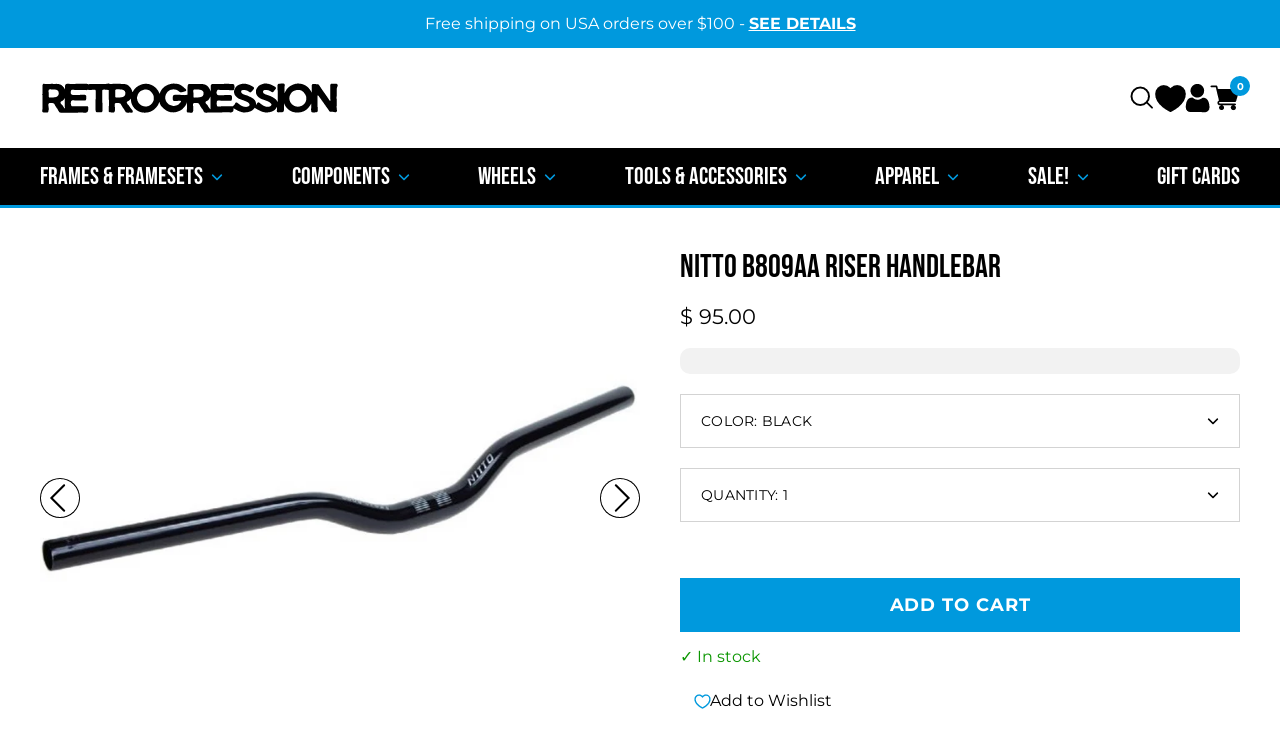

--- FILE ---
content_type: text/html; charset=utf-8
request_url: https://www.retro-gression.com/products/nitto-b809aa-riser-handlebar
body_size: 54230
content:
<!DOCTYPE html>
<html class="no-js no-touch" lang="en">
<head>
<!-- Start of Booster Apps Seo-0.1-->
<title>Nitto B809AA riser handlebar | Retrogression</title><meta name="description" content="Nitto B809AA riser handlebar | The Nitto B809&#39;s heat-treated aluminum construction provides exceptional strength and stiffness to go along with a nice light weight.Specifications• heat-treated aluminum alloy• clamp: 25.4mm• 8° back sweep• ris..." /><script type="application/ld+json">
  {
    "@context": "https://schema.org",
    "@type": "WebSite",
    "name": "Retrogression",
    "url": "https://www.retro-gression.com",
    "potentialAction": {
      "@type": "SearchAction",
      "query-input": "required name=query",
      "target": "https://www.retro-gression.com/search?q={query}"
    }
  }
</script><script type="application/ld+json">
  {
    "@context": "https://schema.org",
    "@type": "Product",
    "name": "Nitto B809AA riser handlebar",
    "brand": {"@type": "Brand","name": "Nitto"},
    "sku": "B809AAB",
    "mpn": "4582350838688",
    "description": "The Nitto B809's heat-treated aluminum construction provides exceptional strength and stiffness to go along with a nice light weight.\nSpecifications\n• heat-treated aluminum alloy\n• clamp: 25.4mm\n• 8° back sweep\n• rise: 22mm\n• width: 63cm\n• grip\/brake lever area diameter: 22.2mm\n• colors: black, silver\n• weight: 283g",
    "url": "https://www.retro-gression.com/products/nitto-b809aa-riser-handlebar","image": "https://www.retro-gression.com/cdn/shop/products/nitto_b809aa-1_1800x.jpg?v=1767383434","itemCondition": "https://schema.org/NewCondition",
    "offers": [{
          "@type": "Offer","price": "95.00","priceCurrency": "USD",
          "itemCondition": "https://schema.org/NewCondition",
          "url": "https://www.retro-gression.com/products/nitto-b809aa-riser-handlebar?variant=20024597383",
          "sku": "B809AAB",
          "mpn": "4582350838688",
          "availability" : "https://schema.org/InStock",
          "priceValidUntil": "2026-03-03","gtin13": "4582350838688"},{
          "@type": "Offer","price": "85.00","priceCurrency": "USD",
          "itemCondition": "https://schema.org/NewCondition",
          "url": "https://www.retro-gression.com/products/nitto-b809aa-riser-handlebar?variant=20024597447",
          "sku": "B809AAS",
          "mpn": "4582350836516",
          "availability" : "https://schema.org/OutOfStock",
          "priceValidUntil": "2026-03-03","gtin13": "4582350836516"}]}
</script>
<!-- end of Booster Apps SEO -->

	<meta charset="utf-8">
	<meta http-equiv='X-UA-Compatible' content='IE=edge,chrome=1'>
	<meta name="viewport" content="width=device-width, height=device-height, initial-scale=1.0, minimum-scale=1.0">
	<link rel="canonical" href="https://www.retro-gression.com/products/nitto-b809aa-riser-handlebar" />
	<link rel="prefetch" href="https://www.retro-gression.com" as="document">
	<link rel="preload" as="style" href="//www.retro-gression.com/cdn/shop/t/62/assets/theme.dev.css?v=97291790519093019751749707306">
	<link rel="preload" as="script" href="//www.retro-gression.com/cdn/shop/t/62/assets/lazysizes.min.js?v=111431644619468174291734735516">
	<link rel="preload" as="script" href="//www.retro-gression.com/cdn/shop/t/62/assets/theme.js?v=115833580327978137611755543407">
	<link rel="preload" as="image" href="//www.retro-gression.com/cdn/shop/t/62/assets/loading.svg?v=12949615357343360751734735516">

	<link rel="dns-prefetch" href="https://cdn.shopify.com">
	<link rel="dns-prefetch" href="https://v.shopify.com">
	<link rel="dns-prefetch" href="https://fonts.googleapis.com" crossorigin>
	<link rel="dns-prefetch" href="https://cdn.shopifycloud.com">
	<link rel="dns-prefetch" href="https://cdnjs.cloudflare.com">
	<link rel="dns-prefetch" href="https://www.google-analytics.com">
	<link rel="preconnect" href="https://fonts.shopifycdn.com" crossorigin>
	<link rel="preconnect" href="https://ajax.googleapis.com">
	<link rel="preconnect" href="https://customjs.s.asaplabs.io">
	<link rel="dns-prefetch" href="https://monorail-edge.shopifysvc.com"><link rel="shortcut icon" href="//www.retro-gression.com/cdn/shop/files/stackedblue-1024_32x32.png?v=1686354056" type="image/png" />
	
<!-- /snippets/social-meta-tags.liquid -->




<meta property="og:site_name" content="Retrogression">
<meta property="og:url" content="https://www.retro-gression.com/products/nitto-b809aa-riser-handlebar">
<meta property="og:title" content="Nitto B809AA riser handlebar">
<meta property="og:type" content="product">
<meta property="og:description" content="Not a fan of the B260AA&#39;s narrow width but still want strong, stylish Nitto risers having a 25.4mm clamp area? This is your jam!">

  <meta property="og:price:amount" content="85.00">
  <meta property="og:price:currency" content="USD">

<meta property="og:image" content="http://www.retro-gression.com/cdn/shop/products/nitto_b809aa-1_1200x1200.jpg?v=1767383434"><meta property="og:image" content="http://www.retro-gression.com/cdn/shop/products/nitto_b809aa-2_1200x1200.jpg?v=1767383434">
<meta property="og:image:secure_url" content="https://www.retro-gression.com/cdn/shop/products/nitto_b809aa-1_1200x1200.jpg?v=1767383434"><meta property="og:image:secure_url" content="https://www.retro-gression.com/cdn/shop/products/nitto_b809aa-2_1200x1200.jpg?v=1767383434">


<meta name="twitter:card" content="summary_large_image">
<meta name="twitter:title" content="Nitto B809AA riser handlebar">
<meta name="twitter:description" content="Not a fan of the B260AA&#39;s narrow width but still want strong, stylish Nitto risers having a 25.4mm clamp area? This is your jam!"><link rel="preload" as="font" href="//www.retro-gression.com/cdn/fonts/montserrat/montserrat_n4.81949fa0ac9fd2021e16436151e8eaa539321637.woff2" type="font/woff2" crossorigin>
<link rel="preload" as="font" href="//www.retro-gression.com/cdn/fonts/montserrat/montserrat_n4.81949fa0ac9fd2021e16436151e8eaa539321637.woff2" type="font/woff2" crossorigin>
<style data-shopify>
  @font-face {
    font-family: "BebasNeue-Regular";
    src: url("https://cdn.shopify.com/s/files/1/0836/4641/files/BebasNeue-Regular.ttf?v=1660302871") format("truetype");
  }
</style>
<link rel="preload" as="font" href="//www.retro-gression.com/cdn/fonts/montserrat/montserrat_n7.3c434e22befd5c18a6b4afadb1e3d77c128c7939.woff2" type="font/woff2" crossorigin><link rel="preload" as="font" href="//www.retro-gression.com/cdn/fonts/montserrat/montserrat_i4.5a4ea298b4789e064f62a29aafc18d41f09ae59b.woff2" type="font/woff2" crossorigin><link rel="preload" as="font" href="//www.retro-gression.com/cdn/fonts/montserrat/montserrat_n5.07ef3781d9c78c8b93c98419da7ad4fbeebb6635.woff2" type="font/woff2" crossorigin><link rel="preload" as="font" href="//www.retro-gression.com/cdn/fonts/montserrat/montserrat_n7.3c434e22befd5c18a6b4afadb1e3d77c128c7939.woff2" type="font/woff2" crossorigin><link rel="preload" as="font" href="//www.retro-gression.com/cdn/fonts/montserrat/montserrat_i7.a0d4a463df4f146567d871890ffb3c80408e7732.woff2" type="font/woff2" crossorigin><style data-shopify>@font-face {
  font-family: Montserrat;
  font-weight: 400;
  font-style: normal;
  font-display: swap;
  src: url("//www.retro-gression.com/cdn/fonts/montserrat/montserrat_n4.81949fa0ac9fd2021e16436151e8eaa539321637.woff2") format("woff2"),
       url("//www.retro-gression.com/cdn/fonts/montserrat/montserrat_n4.a6c632ca7b62da89c3594789ba828388aac693fe.woff") format("woff");
}

@font-face {
  font-family: Montserrat;
  font-weight: 400;
  font-style: normal;
  font-display: swap;
  src: url("//www.retro-gression.com/cdn/fonts/montserrat/montserrat_n4.81949fa0ac9fd2021e16436151e8eaa539321637.woff2") format("woff2"),
       url("//www.retro-gression.com/cdn/fonts/montserrat/montserrat_n4.a6c632ca7b62da89c3594789ba828388aac693fe.woff") format("woff");
}

@font-face {
  font-family: Montserrat;
  font-weight: 700;
  font-style: normal;
  font-display: swap;
  src: url("//www.retro-gression.com/cdn/fonts/montserrat/montserrat_n7.3c434e22befd5c18a6b4afadb1e3d77c128c7939.woff2") format("woff2"),
       url("//www.retro-gression.com/cdn/fonts/montserrat/montserrat_n7.5d9fa6e2cae713c8fb539a9876489d86207fe957.woff") format("woff");
}
@font-face {
  font-family: Montserrat;
  font-weight: 700;
  font-style: normal;
  font-display: swap;
  src: url("//www.retro-gression.com/cdn/fonts/montserrat/montserrat_n7.3c434e22befd5c18a6b4afadb1e3d77c128c7939.woff2") format("woff2"),
       url("//www.retro-gression.com/cdn/fonts/montserrat/montserrat_n7.5d9fa6e2cae713c8fb539a9876489d86207fe957.woff") format("woff");
}
@font-face {
  font-family: Montserrat;
  font-weight: 400;
  font-style: italic;
  font-display: swap;
  src: url("//www.retro-gression.com/cdn/fonts/montserrat/montserrat_i4.5a4ea298b4789e064f62a29aafc18d41f09ae59b.woff2") format("woff2"),
       url("//www.retro-gression.com/cdn/fonts/montserrat/montserrat_i4.072b5869c5e0ed5b9d2021e4c2af132e16681ad2.woff") format("woff");
}
@font-face {
  font-family: Montserrat;
  font-weight: 700;
  font-style: italic;
  font-display: swap;
  src: url("//www.retro-gression.com/cdn/fonts/montserrat/montserrat_i7.a0d4a463df4f146567d871890ffb3c80408e7732.woff2") format("woff2"),
       url("//www.retro-gression.com/cdn/fonts/montserrat/montserrat_i7.f6ec9f2a0681acc6f8152c40921d2a4d2e1a2c78.woff") format("woff");
}
:root {---color-button-primary-bg: #0099dd;
  ---color-button-primary-bg-alpha-50: rgba(0, 153, 221, 0.5);
  ---color-button-primary-text: #fff;
  ---color-button-primary-text-alpha-50: rgba(255, 255, 255, 0.5);
  ---color-button-secondary-bg: #000000;
  ---color-button-secondary-text:#fff;
  ---color-button-secondary-text-alpha-50: rgba(255, 255, 255, 0.5);

  ---color-text: #000;
  ---color-text-darken: #000000;
  ---color-text-lighten: #333333;
  ---color-text-alpha-5: rgba(0, 0, 0, 0.05);
  ---color-text-alpha-8: rgba(0, 0, 0, 0.08);
  ---color-text-alpha-10: rgba(0, 0, 0, 0.1);
  ---color-text-alpha-15: rgba(0, 0, 0, 0.15);
  ---color-text-alpha-25: rgba(0, 0, 0, 0.25);
  ---color-text-alpha-55: rgba(0, 0, 0, 0.55);
  ---color-text-alpha-60: rgba(0, 0, 0, 0.6);
  ---color-text-alpha-85: rgba(0, 0, 0, 0.85);
  ---color-heading: #000;

  ---color-bg: #ffffff;
  ---color-bg-alpha-25: rgba(255, 255, 255, 0.25);
  ---color-bg-alpha-35: rgba(255, 255, 255, 0.35);
  ---color-bg-alpha-60: rgba(255, 255, 255, 0.6);
  ---color-bg-alpha-65: rgba(255, 255, 255, 0.65);
  ---color-bg-alpha-85: rgba(255, 255, 255, 0.85);
  ---color-bg-overlay: rgba(255, 255, 255, 0.75);
  ---color-bg-darken: #e6e6e6;
  ---color-bg-lighten-darken: #e6e6e6;
  ---color-bg-lighten-darken-contrast: #b3b3b3;
  ---color-drawer-border: #f2f2f2;

  ---color-accent: #0099dd;
  ---color-accent-text: #fff;

  ---color-border: #d3d3d3;
  ---color-border-alpha-15: rgba(211, 211, 211, 0.15);
  ---color-border-alpha-30: rgba(211, 211, 211, 0.3);
  ---color-border-alpha-50: rgba(211, 211, 211, 0.5);
  ---color-border-alpha-65: rgba(211, 211, 211, 0.65);
  ---color-border-lighten-darken: #868686;

  ---color-product-grid-arrows: black;---color-disabled-grey: #F6F6F6;
  ---color-disabled-grey-darken: #C3C3C3;
  ---color-error-red: #D02E2E;
  ---color-error-red-bg: rgba(208, 46, 46, 0.15);
  ---color-success-green: #56AD6A;
  ---color-success-green-bg: #ECFEF0;---font-stack-body: Montserrat, sans-serif;
  ---font-style-body: normal;
  ---font-adjust-body: 1.0;

  ---font-weight-body: 400;
  ---font-weight-body-medium: 500;
  ---font-weight-body-bold: 700;

  ---font-stack-heading: BebasNeue-Regular;
  ---font-style-heading: normal;
  ---font-adjust-heading: 1.0;

  ---font-weight-heading: 400;
  ---font-weight-heading-bold: 700;---font-size-input: 1.0rem;---radius: 0px;
  ---radius-inner: 0px;
  ---radius-small: 0px;
  ---radius-tiny: 0px;
  ---radius-dropdown: 0px;---product-media-padding-top: 100%;
  ---product-media-background-size: contain;---loading-svg: url( "//www.retro-gression.com/cdn/shop/t/62/assets/loading.svg?v=12949615357343360751734735516" );
  ---icon-check: url( "//www.retro-gression.com/cdn/shop/t/62/assets/icon-check.svg?v=181034692338098753131734735516" );
  ---icon-close: url( "//www.retro-gression.com/cdn/shop/t/62/assets/icon-close.svg?v=152460236205633315831734735516" );
  ---cart-loading-overlay: rgba(255, 255, 255, 0.85) url( "//www.retro-gression.com/cdn/shop/t/62/assets/loading.svg?v=12949615357343360751734735516" ) no-repeat center center;--collection-sticky-bar-height: 0;--site-width: 1320px;
  --site-width: 100%;
  --drawer-width: 320px;
  --drawer-transition: transform 0.4s cubic-bezier(0.46, 0.01, 0.32, 1);--gutter: 40px;
  --gutter-mobile: 20px;
  --grid-gutter: 20px;--grid: repeat(4, minmax(0, 1fr));
  --grid-tablet: repeat(2, minmax(0, 1fr));
  --grid-mobile: repeat(2, minmax(0, 1fr));
  --megamenu-grid: repeat(4, minmax(0, 1fr));--scrollbar-width: 0;--overlay: #000;
  --overlay-opacity: 1;--input-bg: #fff;--swatch-size: 32px;
}</style><link href="//www.retro-gression.com/cdn/shop/t/62/assets/theme.dev.css?v=97291790519093019751749707306" rel="stylesheet" type="text/css" media="all" /><script type="text/javascript">
    if (window.MSInputMethodContext && document.documentMode) {
      var scripts = document.getElementsByTagName('script')[0];
      var polyfill = document.createElement("script");
      polyfill.defer = true;
      polyfill.src = "//www.retro-gression.com/cdn/shop/t/62/assets/ie11.js?v=144489047535103983231734735516";

      scripts.parentNode.insertBefore(polyfill, scripts);

      document.documentElement.classList.add('ie11');
    } else {
      document.documentElement.className = document.documentElement.className.replace('no-js', 'js');
    }

		window.theme = {
			assets: {
				smoothscroll: '//www.retro-gression.com/cdn/shop/t/62/assets/smoothscroll.js?v=37906625415260927261734735516',
			},
			routes: {
				root_url: "\/",
				cart_url: "\/cart",
				cart_add_url: "\/cart\/add",
				cart_change_url: "\/cart\/change",
				shop_url: "https:\/\/www.retro-gression.com",
				search_url: "\/search",
				product_recommendations_url: "\/recommendations\/products"
			},
			strings: {
				loading: "Loading more",
				load_more: "Load more",
				add_to_cart: "Add to Cart",
				remove: "Remove",
				sold_out: "Sold Out",
				sold_out_html: "Sold Out",
				on_sale_html: "Sale",
				unavailable: " ADD TO CART",
				zero_qty_error: "Quantity must be greater than 0.",
				cart_title: "SHOPPING CART",
				cart_empty: "Your cart is empty.",
				cart_price: "Price",
				cart_quantity: "Quantity",
				cart_total: "Total",
				cart_acceptance_error: "You must accept these terms to proceed.",
				limit_error: "Sorry, looks like we don\u0026#39;t have enough of this product.",
				continue_shopping: "CONTINUE SHOPPING",
				results_one: " result",
				results_other: " results",
				no_results: "No results found",
				view_all: "View all",
				unit_price_separator: "per"
			},
			icons: {
				plus: '<svg aria-hidden="true" focusable="false" role="presentation" class="icon icon-plus" viewBox="0 0 14 14"><path d="M7 0a.75.75 0 01.75.75v12.5a.75.75 0 11-1.5 0V.75A.75.75 0 017 0z"/><path d="M14 7a.75.75 0 01-.75.75H.75a.75.75 0 110-1.5h12.5A.75.75 0 0114 7z"/></svg>',
				minus: '<svg aria-hidden="true" focusable="false" role="presentation" class="icon icon-minus" viewBox="0 0 14 14"><path d="M14 7a.75.75 0 01-.75.75H.75a.75.75 0 110-1.5h12.5A.75.75 0 0114 7z"/></svg>',
				close: '<svg aria-hidden="true" focusable="false" role="presentation" class="icon icon-close" viewBox="0 0 1024 920"><path d="M481.83 448L283.582 646.248c-8.331 8.331-8.331 21.839 0 30.17s21.839 8.331 30.17 0L512 478.17l198.248 198.248c8.331 8.331 21.839 8.331 30.17 0s8.331-21.839 0-30.17L542.17 448l198.248-198.248c8.331-8.331 8.331-21.839 0-30.17s-21.839-8.331-30.17 0L512 417.83 313.752 219.582c-8.331-8.331-21.839-8.331-30.17 0s-8.331 21.839 0 30.17L481.83 448z"/></svg>'
			},
			settings: {
				cartType: "drawer",
				gridImageSize: "contain",
				enableInfinityScroll: false,
				enablePaymentButton: false,
				enableReviews: false,
				showSaleBadge: true,
				enableYotpo: false,
				enableAcceptTerms: false,
				yotpoId: "",
				productBadgeStyle: "rectangle",
				productGridSlideshow: false,
				quickButton: "none",
				mobileMenuBehaviour: "trigger",
			},
			moneyFormat: "\u003cspan class=money\u003e$ {{amount}}\u003c\/span\u003e",
			info: {
				name: 'Palo Alto'
			},
			version: '3.0.1'
		};
		window.lazySizesConfig = window.lazySizesConfig || {};
    window.lazySizesConfig.preloadAfterLoad = true;
		window.PaloAlto = window.PaloAlto || {};
		window.slate = window.slate || {};
		window.isHeaderTransparent = false;
		window.initialHeaderHeight = 0;
		window.lastWindowWidth = window.innerWidth || document.documentElement.clientWidth;
	</script>
	<script src="//www.retro-gression.com/cdn/shop/t/62/assets/lazysizes.min.js?v=111431644619468174291734735516" async="async"></script><script src="//www.retro-gression.com/cdn/shop/t/62/assets/theme.js?v=115833580327978137611755543407" defer="defer"></script>

	<script>window.performance && window.performance.mark && window.performance.mark('shopify.content_for_header.start');</script><meta name="google-site-verification" content="83FmOs8nZCJNRMGpZuH3qDiNo-EkbzIt55qOFS_hLcw">
<meta name="facebook-domain-verification" content="519dldk4dt63v4fb223ygx0788dgyg">
<meta id="shopify-digital-wallet" name="shopify-digital-wallet" content="/8364641/digital_wallets/dialog">
<meta name="shopify-checkout-api-token" content="246c93fb22419f2c7e13740c05704e57">
<meta id="in-context-paypal-metadata" data-shop-id="8364641" data-venmo-supported="false" data-environment="production" data-locale="en_US" data-paypal-v4="true" data-currency="USD">
<link rel="alternate" type="application/json+oembed" href="https://www.retro-gression.com/products/nitto-b809aa-riser-handlebar.oembed">
<script async="async" src="/checkouts/internal/preloads.js?locale=en-US"></script>
<link rel="preconnect" href="https://shop.app" crossorigin="anonymous">
<script async="async" src="https://shop.app/checkouts/internal/preloads.js?locale=en-US&shop_id=8364641" crossorigin="anonymous"></script>
<script id="apple-pay-shop-capabilities" type="application/json">{"shopId":8364641,"countryCode":"US","currencyCode":"USD","merchantCapabilities":["supports3DS"],"merchantId":"gid:\/\/shopify\/Shop\/8364641","merchantName":"Retrogression","requiredBillingContactFields":["postalAddress","email","phone"],"requiredShippingContactFields":["postalAddress","email","phone"],"shippingType":"shipping","supportedNetworks":["visa","masterCard","amex","discover","elo","jcb"],"total":{"type":"pending","label":"Retrogression","amount":"1.00"},"shopifyPaymentsEnabled":true,"supportsSubscriptions":true}</script>
<script id="shopify-features" type="application/json">{"accessToken":"246c93fb22419f2c7e13740c05704e57","betas":["rich-media-storefront-analytics"],"domain":"www.retro-gression.com","predictiveSearch":true,"shopId":8364641,"locale":"en"}</script>
<script>var Shopify = Shopify || {};
Shopify.shop = "retrogression.myshopify.com";
Shopify.locale = "en";
Shopify.currency = {"active":"USD","rate":"1.0"};
Shopify.country = "US";
Shopify.theme = {"name":"Retrogression 2025","id":131210838077,"schema_name":"Palo Alto","schema_version":"3.0.1","theme_store_id":null,"role":"main"};
Shopify.theme.handle = "null";
Shopify.theme.style = {"id":null,"handle":null};
Shopify.cdnHost = "www.retro-gression.com/cdn";
Shopify.routes = Shopify.routes || {};
Shopify.routes.root = "/";</script>
<script type="module">!function(o){(o.Shopify=o.Shopify||{}).modules=!0}(window);</script>
<script>!function(o){function n(){var o=[];function n(){o.push(Array.prototype.slice.apply(arguments))}return n.q=o,n}var t=o.Shopify=o.Shopify||{};t.loadFeatures=n(),t.autoloadFeatures=n()}(window);</script>
<script>
  window.ShopifyPay = window.ShopifyPay || {};
  window.ShopifyPay.apiHost = "shop.app\/pay";
  window.ShopifyPay.redirectState = null;
</script>
<script id="shop-js-analytics" type="application/json">{"pageType":"product"}</script>
<script defer="defer" async type="module" src="//www.retro-gression.com/cdn/shopifycloud/shop-js/modules/v2/client.init-shop-cart-sync_BN7fPSNr.en.esm.js"></script>
<script defer="defer" async type="module" src="//www.retro-gression.com/cdn/shopifycloud/shop-js/modules/v2/chunk.common_Cbph3Kss.esm.js"></script>
<script defer="defer" async type="module" src="//www.retro-gression.com/cdn/shopifycloud/shop-js/modules/v2/chunk.modal_DKumMAJ1.esm.js"></script>
<script type="module">
  await import("//www.retro-gression.com/cdn/shopifycloud/shop-js/modules/v2/client.init-shop-cart-sync_BN7fPSNr.en.esm.js");
await import("//www.retro-gression.com/cdn/shopifycloud/shop-js/modules/v2/chunk.common_Cbph3Kss.esm.js");
await import("//www.retro-gression.com/cdn/shopifycloud/shop-js/modules/v2/chunk.modal_DKumMAJ1.esm.js");

  window.Shopify.SignInWithShop?.initShopCartSync?.({"fedCMEnabled":true,"windoidEnabled":true});

</script>
<script defer="defer" async type="module" src="//www.retro-gression.com/cdn/shopifycloud/shop-js/modules/v2/client.payment-terms_BxzfvcZJ.en.esm.js"></script>
<script defer="defer" async type="module" src="//www.retro-gression.com/cdn/shopifycloud/shop-js/modules/v2/chunk.common_Cbph3Kss.esm.js"></script>
<script defer="defer" async type="module" src="//www.retro-gression.com/cdn/shopifycloud/shop-js/modules/v2/chunk.modal_DKumMAJ1.esm.js"></script>
<script type="module">
  await import("//www.retro-gression.com/cdn/shopifycloud/shop-js/modules/v2/client.payment-terms_BxzfvcZJ.en.esm.js");
await import("//www.retro-gression.com/cdn/shopifycloud/shop-js/modules/v2/chunk.common_Cbph3Kss.esm.js");
await import("//www.retro-gression.com/cdn/shopifycloud/shop-js/modules/v2/chunk.modal_DKumMAJ1.esm.js");

  
</script>
<script>
  window.Shopify = window.Shopify || {};
  if (!window.Shopify.featureAssets) window.Shopify.featureAssets = {};
  window.Shopify.featureAssets['shop-js'] = {"shop-cart-sync":["modules/v2/client.shop-cart-sync_CJVUk8Jm.en.esm.js","modules/v2/chunk.common_Cbph3Kss.esm.js","modules/v2/chunk.modal_DKumMAJ1.esm.js"],"init-fed-cm":["modules/v2/client.init-fed-cm_7Fvt41F4.en.esm.js","modules/v2/chunk.common_Cbph3Kss.esm.js","modules/v2/chunk.modal_DKumMAJ1.esm.js"],"init-shop-email-lookup-coordinator":["modules/v2/client.init-shop-email-lookup-coordinator_Cc088_bR.en.esm.js","modules/v2/chunk.common_Cbph3Kss.esm.js","modules/v2/chunk.modal_DKumMAJ1.esm.js"],"init-windoid":["modules/v2/client.init-windoid_hPopwJRj.en.esm.js","modules/v2/chunk.common_Cbph3Kss.esm.js","modules/v2/chunk.modal_DKumMAJ1.esm.js"],"shop-button":["modules/v2/client.shop-button_B0jaPSNF.en.esm.js","modules/v2/chunk.common_Cbph3Kss.esm.js","modules/v2/chunk.modal_DKumMAJ1.esm.js"],"shop-cash-offers":["modules/v2/client.shop-cash-offers_DPIskqss.en.esm.js","modules/v2/chunk.common_Cbph3Kss.esm.js","modules/v2/chunk.modal_DKumMAJ1.esm.js"],"shop-toast-manager":["modules/v2/client.shop-toast-manager_CK7RT69O.en.esm.js","modules/v2/chunk.common_Cbph3Kss.esm.js","modules/v2/chunk.modal_DKumMAJ1.esm.js"],"init-shop-cart-sync":["modules/v2/client.init-shop-cart-sync_BN7fPSNr.en.esm.js","modules/v2/chunk.common_Cbph3Kss.esm.js","modules/v2/chunk.modal_DKumMAJ1.esm.js"],"init-customer-accounts-sign-up":["modules/v2/client.init-customer-accounts-sign-up_CfPf4CXf.en.esm.js","modules/v2/client.shop-login-button_DeIztwXF.en.esm.js","modules/v2/chunk.common_Cbph3Kss.esm.js","modules/v2/chunk.modal_DKumMAJ1.esm.js"],"pay-button":["modules/v2/client.pay-button_CgIwFSYN.en.esm.js","modules/v2/chunk.common_Cbph3Kss.esm.js","modules/v2/chunk.modal_DKumMAJ1.esm.js"],"init-customer-accounts":["modules/v2/client.init-customer-accounts_DQ3x16JI.en.esm.js","modules/v2/client.shop-login-button_DeIztwXF.en.esm.js","modules/v2/chunk.common_Cbph3Kss.esm.js","modules/v2/chunk.modal_DKumMAJ1.esm.js"],"avatar":["modules/v2/client.avatar_BTnouDA3.en.esm.js"],"init-shop-for-new-customer-accounts":["modules/v2/client.init-shop-for-new-customer-accounts_CsZy_esa.en.esm.js","modules/v2/client.shop-login-button_DeIztwXF.en.esm.js","modules/v2/chunk.common_Cbph3Kss.esm.js","modules/v2/chunk.modal_DKumMAJ1.esm.js"],"shop-follow-button":["modules/v2/client.shop-follow-button_BRMJjgGd.en.esm.js","modules/v2/chunk.common_Cbph3Kss.esm.js","modules/v2/chunk.modal_DKumMAJ1.esm.js"],"checkout-modal":["modules/v2/client.checkout-modal_B9Drz_yf.en.esm.js","modules/v2/chunk.common_Cbph3Kss.esm.js","modules/v2/chunk.modal_DKumMAJ1.esm.js"],"shop-login-button":["modules/v2/client.shop-login-button_DeIztwXF.en.esm.js","modules/v2/chunk.common_Cbph3Kss.esm.js","modules/v2/chunk.modal_DKumMAJ1.esm.js"],"lead-capture":["modules/v2/client.lead-capture_DXYzFM3R.en.esm.js","modules/v2/chunk.common_Cbph3Kss.esm.js","modules/v2/chunk.modal_DKumMAJ1.esm.js"],"shop-login":["modules/v2/client.shop-login_CA5pJqmO.en.esm.js","modules/v2/chunk.common_Cbph3Kss.esm.js","modules/v2/chunk.modal_DKumMAJ1.esm.js"],"payment-terms":["modules/v2/client.payment-terms_BxzfvcZJ.en.esm.js","modules/v2/chunk.common_Cbph3Kss.esm.js","modules/v2/chunk.modal_DKumMAJ1.esm.js"]};
</script>
<script>(function() {
  var isLoaded = false;
  function asyncLoad() {
    if (isLoaded) return;
    isLoaded = true;
    var urls = ["\/\/cdn.shopify.com\/proxy\/556e1751cb1f6e0802c99e2cd7567cafcc4f058f341dbb98459a74267d80d24b\/cdn.shopify.com\/s\/files\/1\/0875\/2064\/files\/terms-and-conditions-storefront-v1.0.4.min.js?shop=retrogression.myshopify.com\u0026sp-cache-control=cHVibGljLCBtYXgtYWdlPTkwMA"];
    for (var i = 0; i < urls.length; i++) {
      var s = document.createElement('script');
      s.type = 'text/javascript';
      s.async = true;
      s.src = urls[i];
      var x = document.getElementsByTagName('script')[0];
      x.parentNode.insertBefore(s, x);
    }
  };
  if(window.attachEvent) {
    window.attachEvent('onload', asyncLoad);
  } else {
    window.addEventListener('load', asyncLoad, false);
  }
})();</script>
<script id="__st">var __st={"a":8364641,"offset":-28800,"reqid":"ea29940d-1bca-470d-ab07-63e8d212ac11-1769994732","pageurl":"www.retro-gression.com\/products\/nitto-b809aa-riser-handlebar","u":"bd97c52c4cc1","p":"product","rtyp":"product","rid":6274947399};</script>
<script>window.ShopifyPaypalV4VisibilityTracking = true;</script>
<script id="captcha-bootstrap">!function(){'use strict';const t='contact',e='account',n='new_comment',o=[[t,t],['blogs',n],['comments',n],[t,'customer']],c=[[e,'customer_login'],[e,'guest_login'],[e,'recover_customer_password'],[e,'create_customer']],r=t=>t.map((([t,e])=>`form[action*='/${t}']:not([data-nocaptcha='true']) input[name='form_type'][value='${e}']`)).join(','),a=t=>()=>t?[...document.querySelectorAll(t)].map((t=>t.form)):[];function s(){const t=[...o],e=r(t);return a(e)}const i='password',u='form_key',d=['recaptcha-v3-token','g-recaptcha-response','h-captcha-response',i],f=()=>{try{return window.sessionStorage}catch{return}},m='__shopify_v',_=t=>t.elements[u];function p(t,e,n=!1){try{const o=window.sessionStorage,c=JSON.parse(o.getItem(e)),{data:r}=function(t){const{data:e,action:n}=t;return t[m]||n?{data:e,action:n}:{data:t,action:n}}(c);for(const[e,n]of Object.entries(r))t.elements[e]&&(t.elements[e].value=n);n&&o.removeItem(e)}catch(o){console.error('form repopulation failed',{error:o})}}const l='form_type',E='cptcha';function T(t){t.dataset[E]=!0}const w=window,h=w.document,L='Shopify',v='ce_forms',y='captcha';let A=!1;((t,e)=>{const n=(g='f06e6c50-85a8-45c8-87d0-21a2b65856fe',I='https://cdn.shopify.com/shopifycloud/storefront-forms-hcaptcha/ce_storefront_forms_captcha_hcaptcha.v1.5.2.iife.js',D={infoText:'Protected by hCaptcha',privacyText:'Privacy',termsText:'Terms'},(t,e,n)=>{const o=w[L][v],c=o.bindForm;if(c)return c(t,g,e,D).then(n);var r;o.q.push([[t,g,e,D],n]),r=I,A||(h.body.append(Object.assign(h.createElement('script'),{id:'captcha-provider',async:!0,src:r})),A=!0)});var g,I,D;w[L]=w[L]||{},w[L][v]=w[L][v]||{},w[L][v].q=[],w[L][y]=w[L][y]||{},w[L][y].protect=function(t,e){n(t,void 0,e),T(t)},Object.freeze(w[L][y]),function(t,e,n,w,h,L){const[v,y,A,g]=function(t,e,n){const i=e?o:[],u=t?c:[],d=[...i,...u],f=r(d),m=r(i),_=r(d.filter((([t,e])=>n.includes(e))));return[a(f),a(m),a(_),s()]}(w,h,L),I=t=>{const e=t.target;return e instanceof HTMLFormElement?e:e&&e.form},D=t=>v().includes(t);t.addEventListener('submit',(t=>{const e=I(t);if(!e)return;const n=D(e)&&!e.dataset.hcaptchaBound&&!e.dataset.recaptchaBound,o=_(e),c=g().includes(e)&&(!o||!o.value);(n||c)&&t.preventDefault(),c&&!n&&(function(t){try{if(!f())return;!function(t){const e=f();if(!e)return;const n=_(t);if(!n)return;const o=n.value;o&&e.removeItem(o)}(t);const e=Array.from(Array(32),(()=>Math.random().toString(36)[2])).join('');!function(t,e){_(t)||t.append(Object.assign(document.createElement('input'),{type:'hidden',name:u})),t.elements[u].value=e}(t,e),function(t,e){const n=f();if(!n)return;const o=[...t.querySelectorAll(`input[type='${i}']`)].map((({name:t})=>t)),c=[...d,...o],r={};for(const[a,s]of new FormData(t).entries())c.includes(a)||(r[a]=s);n.setItem(e,JSON.stringify({[m]:1,action:t.action,data:r}))}(t,e)}catch(e){console.error('failed to persist form',e)}}(e),e.submit())}));const S=(t,e)=>{t&&!t.dataset[E]&&(n(t,e.some((e=>e===t))),T(t))};for(const o of['focusin','change'])t.addEventListener(o,(t=>{const e=I(t);D(e)&&S(e,y())}));const B=e.get('form_key'),M=e.get(l),P=B&&M;t.addEventListener('DOMContentLoaded',(()=>{const t=y();if(P)for(const e of t)e.elements[l].value===M&&p(e,B);[...new Set([...A(),...v().filter((t=>'true'===t.dataset.shopifyCaptcha))])].forEach((e=>S(e,t)))}))}(h,new URLSearchParams(w.location.search),n,t,e,['guest_login'])})(!0,!0)}();</script>
<script integrity="sha256-4kQ18oKyAcykRKYeNunJcIwy7WH5gtpwJnB7kiuLZ1E=" data-source-attribution="shopify.loadfeatures" defer="defer" src="//www.retro-gression.com/cdn/shopifycloud/storefront/assets/storefront/load_feature-a0a9edcb.js" crossorigin="anonymous"></script>
<script crossorigin="anonymous" defer="defer" src="//www.retro-gression.com/cdn/shopifycloud/storefront/assets/shopify_pay/storefront-65b4c6d7.js?v=20250812"></script>
<script data-source-attribution="shopify.dynamic_checkout.dynamic.init">var Shopify=Shopify||{};Shopify.PaymentButton=Shopify.PaymentButton||{isStorefrontPortableWallets:!0,init:function(){window.Shopify.PaymentButton.init=function(){};var t=document.createElement("script");t.src="https://www.retro-gression.com/cdn/shopifycloud/portable-wallets/latest/portable-wallets.en.js",t.type="module",document.head.appendChild(t)}};
</script>
<script data-source-attribution="shopify.dynamic_checkout.buyer_consent">
  function portableWalletsHideBuyerConsent(e){var t=document.getElementById("shopify-buyer-consent"),n=document.getElementById("shopify-subscription-policy-button");t&&n&&(t.classList.add("hidden"),t.setAttribute("aria-hidden","true"),n.removeEventListener("click",e))}function portableWalletsShowBuyerConsent(e){var t=document.getElementById("shopify-buyer-consent"),n=document.getElementById("shopify-subscription-policy-button");t&&n&&(t.classList.remove("hidden"),t.removeAttribute("aria-hidden"),n.addEventListener("click",e))}window.Shopify?.PaymentButton&&(window.Shopify.PaymentButton.hideBuyerConsent=portableWalletsHideBuyerConsent,window.Shopify.PaymentButton.showBuyerConsent=portableWalletsShowBuyerConsent);
</script>
<script data-source-attribution="shopify.dynamic_checkout.cart.bootstrap">document.addEventListener("DOMContentLoaded",(function(){function t(){return document.querySelector("shopify-accelerated-checkout-cart, shopify-accelerated-checkout")}if(t())Shopify.PaymentButton.init();else{new MutationObserver((function(e,n){t()&&(Shopify.PaymentButton.init(),n.disconnect())})).observe(document.body,{childList:!0,subtree:!0})}}));
</script>
<script id='scb4127' type='text/javascript' async='' src='https://www.retro-gression.com/cdn/shopifycloud/privacy-banner/storefront-banner.js'></script><link id="shopify-accelerated-checkout-styles" rel="stylesheet" media="screen" href="https://www.retro-gression.com/cdn/shopifycloud/portable-wallets/latest/accelerated-checkout-backwards-compat.css" crossorigin="anonymous">
<style id="shopify-accelerated-checkout-cart">
        #shopify-buyer-consent {
  margin-top: 1em;
  display: inline-block;
  width: 100%;
}

#shopify-buyer-consent.hidden {
  display: none;
}

#shopify-subscription-policy-button {
  background: none;
  border: none;
  padding: 0;
  text-decoration: underline;
  font-size: inherit;
  cursor: pointer;
}

#shopify-subscription-policy-button::before {
  box-shadow: none;
}

      </style>

<script>window.performance && window.performance.mark && window.performance.mark('shopify.content_for_header.end');</script>

 <!--begin-boost-pfs-filter-css-->
   <link rel="preload stylesheet" href="//www.retro-gression.com/cdn/shop/t/62/assets/boost-pfs-instant-search.css?v=44938876487822136271734735516" as="style"><link href="//www.retro-gression.com/cdn/shop/t/62/assets/boost-pfs-custom.css?v=85525017077124883431734735516" rel="stylesheet" type="text/css" media="all" />
<style data-id="boost-pfs-style">
    .boost-pfs-filter-option-title-text {}

   .boost-pfs-filter-tree-v .boost-pfs-filter-option-title-text:before {}
    .boost-pfs-filter-tree-v .boost-pfs-filter-option.boost-pfs-filter-option-collapsed .boost-pfs-filter-option-title-text:before {}
    .boost-pfs-filter-tree-h .boost-pfs-filter-option-title-heading:before {}

    .boost-pfs-filter-refine-by .boost-pfs-filter-option-title h3 {}

    .boost-pfs-filter-option-content .boost-pfs-filter-option-item-list .boost-pfs-filter-option-item button,
    .boost-pfs-filter-option-content .boost-pfs-filter-option-item-list .boost-pfs-filter-option-item .boost-pfs-filter-button,
    .boost-pfs-filter-option-range-amount input,
    .boost-pfs-filter-tree-v .boost-pfs-filter-refine-by .boost-pfs-filter-refine-by-items .refine-by-item,
    .boost-pfs-filter-refine-by-wrapper-v .boost-pfs-filter-refine-by .boost-pfs-filter-refine-by-items .refine-by-item,
    .boost-pfs-filter-refine-by .boost-pfs-filter-option-title,
    .boost-pfs-filter-refine-by .boost-pfs-filter-refine-by-items .refine-by-item>a,
    .boost-pfs-filter-refine-by>span,
    .boost-pfs-filter-clear,
    .boost-pfs-filter-clear-all{}
    .boost-pfs-filter-tree-h .boost-pfs-filter-pc .boost-pfs-filter-refine-by-items .refine-by-item .boost-pfs-filter-clear .refine-by-type,
    .boost-pfs-filter-refine-by-wrapper-h .boost-pfs-filter-pc .boost-pfs-filter-refine-by-items .refine-by-item .boost-pfs-filter-clear .refine-by-type {}

    .boost-pfs-filter-option-multi-level-collections .boost-pfs-filter-option-multi-level-list .boost-pfs-filter-option-item .boost-pfs-filter-button-arrow .boost-pfs-arrow:before,
    .boost-pfs-filter-option-multi-level-tag .boost-pfs-filter-option-multi-level-list .boost-pfs-filter-option-item .boost-pfs-filter-button-arrow .boost-pfs-arrow:before {}

    .boost-pfs-filter-refine-by-wrapper-v .boost-pfs-filter-refine-by .boost-pfs-filter-refine-by-items .refine-by-item .boost-pfs-filter-clear:after,
    .boost-pfs-filter-refine-by-wrapper-v .boost-pfs-filter-refine-by .boost-pfs-filter-refine-by-items .refine-by-item .boost-pfs-filter-clear:before,
    .boost-pfs-filter-tree-v .boost-pfs-filter-refine-by .boost-pfs-filter-refine-by-items .refine-by-item .boost-pfs-filter-clear:after,
    .boost-pfs-filter-tree-v .boost-pfs-filter-refine-by .boost-pfs-filter-refine-by-items .refine-by-item .boost-pfs-filter-clear:before,
    .boost-pfs-filter-refine-by-wrapper-h .boost-pfs-filter-pc .boost-pfs-filter-refine-by-items .refine-by-item .boost-pfs-filter-clear:after,
    .boost-pfs-filter-refine-by-wrapper-h .boost-pfs-filter-pc .boost-pfs-filter-refine-by-items .refine-by-item .boost-pfs-filter-clear:before,
    .boost-pfs-filter-tree-h .boost-pfs-filter-pc .boost-pfs-filter-refine-by-items .refine-by-item .boost-pfs-filter-clear:after,
    .boost-pfs-filter-tree-h .boost-pfs-filter-pc .boost-pfs-filter-refine-by-items .refine-by-item .boost-pfs-filter-clear:before {}
    .boost-pfs-filter-option-range-slider .noUi-value-horizontal {}

    .boost-pfs-filter-tree-mobile-button button,
    .boost-pfs-filter-top-sorting-mobile button {}
    .boost-pfs-filter-top-sorting-mobile button>span:after {}
  </style>

 <!--end-boost-pfs-filter-css-->
<script src="https://code.jquery.com/jquery-3.6.1.min.js" integrity="sha256-o88AwQnZB+VDvE9tvIXrMQaPlFFSUTR+nldQm1LuPXQ=" crossorigin="anonymous"></script>
 
<!-- BEGIN app block: shopify://apps/textbox-by-textify/blocks/app-embed/b5626f69-87af-4a23-ada4-1674452f85d0 --><script>console.log("Textify v1.06")</script>


<script>
  const primaryScript = document.createElement('script');
  primaryScript.src = "https://textify-cdn.com/textbox.js";
  primaryScript.defer = true;

  primaryScript.onerror = function () {
    const fallbackScript = document.createElement('script');
    fallbackScript.src = "https://cdn.shopify.com/s/files/1/0817/9846/3789/files/textbox.js";
    fallbackScript.defer = true;
    document.head.appendChild(fallbackScript);
  };
  document.head.appendChild(primaryScript);
</script>

<!-- END app block --><!-- BEGIN app block: shopify://apps/webpanda-contact-autoresponder/blocks/app-embed/32a94abe-3d7a-4526-920a-d901f786f4d9 --><!-- END app block --><!-- BEGIN app block: shopify://apps/instafeed/blocks/head-block/c447db20-095d-4a10-9725-b5977662c9d5 --><link rel="preconnect" href="https://cdn.nfcube.com/">
<link rel="preconnect" href="https://scontent.cdninstagram.com/">


  <script>
    document.addEventListener('DOMContentLoaded', function () {
      let instafeedScript = document.createElement('script');

      
        instafeedScript.src = 'https://storage.nfcube.com/instafeed-6ed109bc05df6d117df4151e8e04d546.js';
      

      document.body.appendChild(instafeedScript);
    });
  </script>





<!-- END app block --><link href="https://cdn.shopify.com/extensions/019be7a1-4e55-70a8-959d-ea5101b70f67/swish-wishlist-king-219/assets/component-wishlist-button-block.css" rel="stylesheet" type="text/css" media="all">
<script src="https://cdn.shopify.com/extensions/6c66d7d0-f631-46bf-8039-ad48ac607ad6/forms-2301/assets/shopify-forms-loader.js" type="text/javascript" defer="defer"></script>
<script src="https://cdn.shopify.com/extensions/019b54c3-e4da-713c-b8fc-a6f94943966a/shopify-app-vue-template-45/assets/app.js" type="text/javascript" defer="defer"></script>
<script src="https://cdn.shopify.com/extensions/019bc08f-0e5f-7cc2-9a56-01e4d49b4e4e/contact-form-autoresponder-46/assets/contact.js" type="text/javascript" defer="defer"></script>
<link href="https://cdn.shopify.com/extensions/019aaa54-6629-7eb1-b13a-d1f2668e9d67/now-in-stock-3-31/assets/iStock-notify-2.0.1.css" rel="stylesheet" type="text/css" media="all">
<link href="https://monorail-edge.shopifysvc.com" rel="dns-prefetch">
<script>(function(){if ("sendBeacon" in navigator && "performance" in window) {try {var session_token_from_headers = performance.getEntriesByType('navigation')[0].serverTiming.find(x => x.name == '_s').description;} catch {var session_token_from_headers = undefined;}var session_cookie_matches = document.cookie.match(/_shopify_s=([^;]*)/);var session_token_from_cookie = session_cookie_matches && session_cookie_matches.length === 2 ? session_cookie_matches[1] : "";var session_token = session_token_from_headers || session_token_from_cookie || "";function handle_abandonment_event(e) {var entries = performance.getEntries().filter(function(entry) {return /monorail-edge.shopifysvc.com/.test(entry.name);});if (!window.abandonment_tracked && entries.length === 0) {window.abandonment_tracked = true;var currentMs = Date.now();var navigation_start = performance.timing.navigationStart;var payload = {shop_id: 8364641,url: window.location.href,navigation_start,duration: currentMs - navigation_start,session_token,page_type: "product"};window.navigator.sendBeacon("https://monorail-edge.shopifysvc.com/v1/produce", JSON.stringify({schema_id: "online_store_buyer_site_abandonment/1.1",payload: payload,metadata: {event_created_at_ms: currentMs,event_sent_at_ms: currentMs}}));}}window.addEventListener('pagehide', handle_abandonment_event);}}());</script>
<script id="web-pixels-manager-setup">(function e(e,d,r,n,o){if(void 0===o&&(o={}),!Boolean(null===(a=null===(i=window.Shopify)||void 0===i?void 0:i.analytics)||void 0===a?void 0:a.replayQueue)){var i,a;window.Shopify=window.Shopify||{};var t=window.Shopify;t.analytics=t.analytics||{};var s=t.analytics;s.replayQueue=[],s.publish=function(e,d,r){return s.replayQueue.push([e,d,r]),!0};try{self.performance.mark("wpm:start")}catch(e){}var l=function(){var e={modern:/Edge?\/(1{2}[4-9]|1[2-9]\d|[2-9]\d{2}|\d{4,})\.\d+(\.\d+|)|Firefox\/(1{2}[4-9]|1[2-9]\d|[2-9]\d{2}|\d{4,})\.\d+(\.\d+|)|Chrom(ium|e)\/(9{2}|\d{3,})\.\d+(\.\d+|)|(Maci|X1{2}).+ Version\/(15\.\d+|(1[6-9]|[2-9]\d|\d{3,})\.\d+)([,.]\d+|)( \(\w+\)|)( Mobile\/\w+|) Safari\/|Chrome.+OPR\/(9{2}|\d{3,})\.\d+\.\d+|(CPU[ +]OS|iPhone[ +]OS|CPU[ +]iPhone|CPU IPhone OS|CPU iPad OS)[ +]+(15[._]\d+|(1[6-9]|[2-9]\d|\d{3,})[._]\d+)([._]\d+|)|Android:?[ /-](13[3-9]|1[4-9]\d|[2-9]\d{2}|\d{4,})(\.\d+|)(\.\d+|)|Android.+Firefox\/(13[5-9]|1[4-9]\d|[2-9]\d{2}|\d{4,})\.\d+(\.\d+|)|Android.+Chrom(ium|e)\/(13[3-9]|1[4-9]\d|[2-9]\d{2}|\d{4,})\.\d+(\.\d+|)|SamsungBrowser\/([2-9]\d|\d{3,})\.\d+/,legacy:/Edge?\/(1[6-9]|[2-9]\d|\d{3,})\.\d+(\.\d+|)|Firefox\/(5[4-9]|[6-9]\d|\d{3,})\.\d+(\.\d+|)|Chrom(ium|e)\/(5[1-9]|[6-9]\d|\d{3,})\.\d+(\.\d+|)([\d.]+$|.*Safari\/(?![\d.]+ Edge\/[\d.]+$))|(Maci|X1{2}).+ Version\/(10\.\d+|(1[1-9]|[2-9]\d|\d{3,})\.\d+)([,.]\d+|)( \(\w+\)|)( Mobile\/\w+|) Safari\/|Chrome.+OPR\/(3[89]|[4-9]\d|\d{3,})\.\d+\.\d+|(CPU[ +]OS|iPhone[ +]OS|CPU[ +]iPhone|CPU IPhone OS|CPU iPad OS)[ +]+(10[._]\d+|(1[1-9]|[2-9]\d|\d{3,})[._]\d+)([._]\d+|)|Android:?[ /-](13[3-9]|1[4-9]\d|[2-9]\d{2}|\d{4,})(\.\d+|)(\.\d+|)|Mobile Safari.+OPR\/([89]\d|\d{3,})\.\d+\.\d+|Android.+Firefox\/(13[5-9]|1[4-9]\d|[2-9]\d{2}|\d{4,})\.\d+(\.\d+|)|Android.+Chrom(ium|e)\/(13[3-9]|1[4-9]\d|[2-9]\d{2}|\d{4,})\.\d+(\.\d+|)|Android.+(UC? ?Browser|UCWEB|U3)[ /]?(15\.([5-9]|\d{2,})|(1[6-9]|[2-9]\d|\d{3,})\.\d+)\.\d+|SamsungBrowser\/(5\.\d+|([6-9]|\d{2,})\.\d+)|Android.+MQ{2}Browser\/(14(\.(9|\d{2,})|)|(1[5-9]|[2-9]\d|\d{3,})(\.\d+|))(\.\d+|)|K[Aa][Ii]OS\/(3\.\d+|([4-9]|\d{2,})\.\d+)(\.\d+|)/},d=e.modern,r=e.legacy,n=navigator.userAgent;return n.match(d)?"modern":n.match(r)?"legacy":"unknown"}(),u="modern"===l?"modern":"legacy",c=(null!=n?n:{modern:"",legacy:""})[u],f=function(e){return[e.baseUrl,"/wpm","/b",e.hashVersion,"modern"===e.buildTarget?"m":"l",".js"].join("")}({baseUrl:d,hashVersion:r,buildTarget:u}),m=function(e){var d=e.version,r=e.bundleTarget,n=e.surface,o=e.pageUrl,i=e.monorailEndpoint;return{emit:function(e){var a=e.status,t=e.errorMsg,s=(new Date).getTime(),l=JSON.stringify({metadata:{event_sent_at_ms:s},events:[{schema_id:"web_pixels_manager_load/3.1",payload:{version:d,bundle_target:r,page_url:o,status:a,surface:n,error_msg:t},metadata:{event_created_at_ms:s}}]});if(!i)return console&&console.warn&&console.warn("[Web Pixels Manager] No Monorail endpoint provided, skipping logging."),!1;try{return self.navigator.sendBeacon.bind(self.navigator)(i,l)}catch(e){}var u=new XMLHttpRequest;try{return u.open("POST",i,!0),u.setRequestHeader("Content-Type","text/plain"),u.send(l),!0}catch(e){return console&&console.warn&&console.warn("[Web Pixels Manager] Got an unhandled error while logging to Monorail."),!1}}}}({version:r,bundleTarget:l,surface:e.surface,pageUrl:self.location.href,monorailEndpoint:e.monorailEndpoint});try{o.browserTarget=l,function(e){var d=e.src,r=e.async,n=void 0===r||r,o=e.onload,i=e.onerror,a=e.sri,t=e.scriptDataAttributes,s=void 0===t?{}:t,l=document.createElement("script"),u=document.querySelector("head"),c=document.querySelector("body");if(l.async=n,l.src=d,a&&(l.integrity=a,l.crossOrigin="anonymous"),s)for(var f in s)if(Object.prototype.hasOwnProperty.call(s,f))try{l.dataset[f]=s[f]}catch(e){}if(o&&l.addEventListener("load",o),i&&l.addEventListener("error",i),u)u.appendChild(l);else{if(!c)throw new Error("Did not find a head or body element to append the script");c.appendChild(l)}}({src:f,async:!0,onload:function(){if(!function(){var e,d;return Boolean(null===(d=null===(e=window.Shopify)||void 0===e?void 0:e.analytics)||void 0===d?void 0:d.initialized)}()){var d=window.webPixelsManager.init(e)||void 0;if(d){var r=window.Shopify.analytics;r.replayQueue.forEach((function(e){var r=e[0],n=e[1],o=e[2];d.publishCustomEvent(r,n,o)})),r.replayQueue=[],r.publish=d.publishCustomEvent,r.visitor=d.visitor,r.initialized=!0}}},onerror:function(){return m.emit({status:"failed",errorMsg:"".concat(f," has failed to load")})},sri:function(e){var d=/^sha384-[A-Za-z0-9+/=]+$/;return"string"==typeof e&&d.test(e)}(c)?c:"",scriptDataAttributes:o}),m.emit({status:"loading"})}catch(e){m.emit({status:"failed",errorMsg:(null==e?void 0:e.message)||"Unknown error"})}}})({shopId: 8364641,storefrontBaseUrl: "https://www.retro-gression.com",extensionsBaseUrl: "https://extensions.shopifycdn.com/cdn/shopifycloud/web-pixels-manager",monorailEndpoint: "https://monorail-edge.shopifysvc.com/unstable/produce_batch",surface: "storefront-renderer",enabledBetaFlags: ["2dca8a86"],webPixelsConfigList: [{"id":"673873981","configuration":"{\"config\":\"{\\\"google_tag_ids\\\":[\\\"G-48LVJGJ259\\\",\\\"AW-11222428401\\\",\\\"GT-K546HDKN\\\",\\\"GT-TQDRWRQ\\\"],\\\"target_country\\\":\\\"US\\\",\\\"gtag_events\\\":[{\\\"type\\\":\\\"search\\\",\\\"action_label\\\":[\\\"G-48LVJGJ259\\\",\\\"AW-11222428401\\\/mLsJCIKu1ucaEPHVoucp\\\",\\\"MC-KBMDWG1XMR\\\"]},{\\\"type\\\":\\\"begin_checkout\\\",\\\"action_label\\\":[\\\"G-48LVJGJ259\\\",\\\"AW-11222428401\\\/1cNmCPat1ucaEPHVoucp\\\",\\\"AW-11222428401\\\/3JFDCOOQ7IsZEPHVoucp\\\",\\\"MC-KBMDWG1XMR\\\"]},{\\\"type\\\":\\\"view_item\\\",\\\"action_label\\\":[\\\"G-48LVJGJ259\\\",\\\"AW-11222428401\\\/_tKICP-t1ucaEPHVoucp\\\",\\\"MC-5VV66BK577\\\",\\\"MC-KBMDWG1XMR\\\"]},{\\\"type\\\":\\\"purchase\\\",\\\"action_label\\\":[\\\"G-48LVJGJ259\\\",\\\"AW-11222428401\\\/kqp8CPOt1ucaEPHVoucp\\\",\\\"MC-5VV66BK577\\\",\\\"MC-KBMDWG1XMR\\\"]},{\\\"type\\\":\\\"page_view\\\",\\\"action_label\\\":[\\\"G-48LVJGJ259\\\",\\\"AW-11222428401\\\/RgRSCPyt1ucaEPHVoucp\\\",\\\"MC-5VV66BK577\\\",\\\"MC-KBMDWG1XMR\\\"]},{\\\"type\\\":\\\"add_payment_info\\\",\\\"action_label\\\":[\\\"G-48LVJGJ259\\\",\\\"AW-11222428401\\\/vELlCIWu1ucaEPHVoucp\\\",\\\"MC-KBMDWG1XMR\\\"]},{\\\"type\\\":\\\"add_to_cart\\\",\\\"action_label\\\":[\\\"G-48LVJGJ259\\\",\\\"AW-11222428401\\\/-HGICPmt1ucaEPHVoucp\\\",\\\"AW-11222428401\\\/IAorCOaQ7IsZEPHVoucp\\\",\\\"MC-KBMDWG1XMR\\\"]}],\\\"enable_monitoring_mode\\\":false}\"}","eventPayloadVersion":"v1","runtimeContext":"OPEN","scriptVersion":"b2a88bafab3e21179ed38636efcd8a93","type":"APP","apiClientId":1780363,"privacyPurposes":[],"dataSharingAdjustments":{"protectedCustomerApprovalScopes":["read_customer_address","read_customer_email","read_customer_name","read_customer_personal_data","read_customer_phone"]}},{"id":"187760701","configuration":"{\"pixel_id\":\"528920154335137\",\"pixel_type\":\"facebook_pixel\",\"metaapp_system_user_token\":\"-\"}","eventPayloadVersion":"v1","runtimeContext":"OPEN","scriptVersion":"ca16bc87fe92b6042fbaa3acc2fbdaa6","type":"APP","apiClientId":2329312,"privacyPurposes":["ANALYTICS","MARKETING","SALE_OF_DATA"],"dataSharingAdjustments":{"protectedCustomerApprovalScopes":["read_customer_address","read_customer_email","read_customer_name","read_customer_personal_data","read_customer_phone"]}},{"id":"shopify-app-pixel","configuration":"{}","eventPayloadVersion":"v1","runtimeContext":"STRICT","scriptVersion":"0450","apiClientId":"shopify-pixel","type":"APP","privacyPurposes":["ANALYTICS","MARKETING"]},{"id":"shopify-custom-pixel","eventPayloadVersion":"v1","runtimeContext":"LAX","scriptVersion":"0450","apiClientId":"shopify-pixel","type":"CUSTOM","privacyPurposes":["ANALYTICS","MARKETING"]}],isMerchantRequest: false,initData: {"shop":{"name":"Retrogression","paymentSettings":{"currencyCode":"USD"},"myshopifyDomain":"retrogression.myshopify.com","countryCode":"US","storefrontUrl":"https:\/\/www.retro-gression.com"},"customer":null,"cart":null,"checkout":null,"productVariants":[{"price":{"amount":95.0,"currencyCode":"USD"},"product":{"title":"Nitto B809AA riser handlebar","vendor":"Nitto","id":"6274947399","untranslatedTitle":"Nitto B809AA riser handlebar","url":"\/products\/nitto-b809aa-riser-handlebar","type":"Flat \u0026 Riser Handlebars"},"id":"20024597383","image":{"src":"\/\/www.retro-gression.com\/cdn\/shop\/products\/nitto_b809aa-1.jpg?v=1767383434"},"sku":"B809AAB","title":"black","untranslatedTitle":"black"},{"price":{"amount":85.0,"currencyCode":"USD"},"product":{"title":"Nitto B809AA riser handlebar","vendor":"Nitto","id":"6274947399","untranslatedTitle":"Nitto B809AA riser handlebar","url":"\/products\/nitto-b809aa-riser-handlebar","type":"Flat \u0026 Riser Handlebars"},"id":"20024597447","image":{"src":"\/\/www.retro-gression.com\/cdn\/shop\/products\/nitto_b809aa-2.jpg?v=1767383434"},"sku":"B809AAS","title":"silver","untranslatedTitle":"silver"}],"purchasingCompany":null},},"https://www.retro-gression.com/cdn","1d2a099fw23dfb22ep557258f5m7a2edbae",{"modern":"","legacy":""},{"shopId":"8364641","storefrontBaseUrl":"https:\/\/www.retro-gression.com","extensionBaseUrl":"https:\/\/extensions.shopifycdn.com\/cdn\/shopifycloud\/web-pixels-manager","surface":"storefront-renderer","enabledBetaFlags":"[\"2dca8a86\"]","isMerchantRequest":"false","hashVersion":"1d2a099fw23dfb22ep557258f5m7a2edbae","publish":"custom","events":"[[\"page_viewed\",{}],[\"product_viewed\",{\"productVariant\":{\"price\":{\"amount\":95.0,\"currencyCode\":\"USD\"},\"product\":{\"title\":\"Nitto B809AA riser handlebar\",\"vendor\":\"Nitto\",\"id\":\"6274947399\",\"untranslatedTitle\":\"Nitto B809AA riser handlebar\",\"url\":\"\/products\/nitto-b809aa-riser-handlebar\",\"type\":\"Flat \u0026 Riser Handlebars\"},\"id\":\"20024597383\",\"image\":{\"src\":\"\/\/www.retro-gression.com\/cdn\/shop\/products\/nitto_b809aa-1.jpg?v=1767383434\"},\"sku\":\"B809AAB\",\"title\":\"black\",\"untranslatedTitle\":\"black\"}}]]"});</script><script>
  window.ShopifyAnalytics = window.ShopifyAnalytics || {};
  window.ShopifyAnalytics.meta = window.ShopifyAnalytics.meta || {};
  window.ShopifyAnalytics.meta.currency = 'USD';
  var meta = {"product":{"id":6274947399,"gid":"gid:\/\/shopify\/Product\/6274947399","vendor":"Nitto","type":"Flat \u0026 Riser Handlebars","handle":"nitto-b809aa-riser-handlebar","variants":[{"id":20024597383,"price":9500,"name":"Nitto B809AA riser handlebar - black","public_title":"black","sku":"B809AAB"},{"id":20024597447,"price":8500,"name":"Nitto B809AA riser handlebar - silver","public_title":"silver","sku":"B809AAS"}],"remote":false},"page":{"pageType":"product","resourceType":"product","resourceId":6274947399,"requestId":"ea29940d-1bca-470d-ab07-63e8d212ac11-1769994732"}};
  for (var attr in meta) {
    window.ShopifyAnalytics.meta[attr] = meta[attr];
  }
</script>
<script class="analytics">
  (function () {
    var customDocumentWrite = function(content) {
      var jquery = null;

      if (window.jQuery) {
        jquery = window.jQuery;
      } else if (window.Checkout && window.Checkout.$) {
        jquery = window.Checkout.$;
      }

      if (jquery) {
        jquery('body').append(content);
      }
    };

    var hasLoggedConversion = function(token) {
      if (token) {
        return document.cookie.indexOf('loggedConversion=' + token) !== -1;
      }
      return false;
    }

    var setCookieIfConversion = function(token) {
      if (token) {
        var twoMonthsFromNow = new Date(Date.now());
        twoMonthsFromNow.setMonth(twoMonthsFromNow.getMonth() + 2);

        document.cookie = 'loggedConversion=' + token + '; expires=' + twoMonthsFromNow;
      }
    }

    var trekkie = window.ShopifyAnalytics.lib = window.trekkie = window.trekkie || [];
    if (trekkie.integrations) {
      return;
    }
    trekkie.methods = [
      'identify',
      'page',
      'ready',
      'track',
      'trackForm',
      'trackLink'
    ];
    trekkie.factory = function(method) {
      return function() {
        var args = Array.prototype.slice.call(arguments);
        args.unshift(method);
        trekkie.push(args);
        return trekkie;
      };
    };
    for (var i = 0; i < trekkie.methods.length; i++) {
      var key = trekkie.methods[i];
      trekkie[key] = trekkie.factory(key);
    }
    trekkie.load = function(config) {
      trekkie.config = config || {};
      trekkie.config.initialDocumentCookie = document.cookie;
      var first = document.getElementsByTagName('script')[0];
      var script = document.createElement('script');
      script.type = 'text/javascript';
      script.onerror = function(e) {
        var scriptFallback = document.createElement('script');
        scriptFallback.type = 'text/javascript';
        scriptFallback.onerror = function(error) {
                var Monorail = {
      produce: function produce(monorailDomain, schemaId, payload) {
        var currentMs = new Date().getTime();
        var event = {
          schema_id: schemaId,
          payload: payload,
          metadata: {
            event_created_at_ms: currentMs,
            event_sent_at_ms: currentMs
          }
        };
        return Monorail.sendRequest("https://" + monorailDomain + "/v1/produce", JSON.stringify(event));
      },
      sendRequest: function sendRequest(endpointUrl, payload) {
        // Try the sendBeacon API
        if (window && window.navigator && typeof window.navigator.sendBeacon === 'function' && typeof window.Blob === 'function' && !Monorail.isIos12()) {
          var blobData = new window.Blob([payload], {
            type: 'text/plain'
          });

          if (window.navigator.sendBeacon(endpointUrl, blobData)) {
            return true;
          } // sendBeacon was not successful

        } // XHR beacon

        var xhr = new XMLHttpRequest();

        try {
          xhr.open('POST', endpointUrl);
          xhr.setRequestHeader('Content-Type', 'text/plain');
          xhr.send(payload);
        } catch (e) {
          console.log(e);
        }

        return false;
      },
      isIos12: function isIos12() {
        return window.navigator.userAgent.lastIndexOf('iPhone; CPU iPhone OS 12_') !== -1 || window.navigator.userAgent.lastIndexOf('iPad; CPU OS 12_') !== -1;
      }
    };
    Monorail.produce('monorail-edge.shopifysvc.com',
      'trekkie_storefront_load_errors/1.1',
      {shop_id: 8364641,
      theme_id: 131210838077,
      app_name: "storefront",
      context_url: window.location.href,
      source_url: "//www.retro-gression.com/cdn/s/trekkie.storefront.c59ea00e0474b293ae6629561379568a2d7c4bba.min.js"});

        };
        scriptFallback.async = true;
        scriptFallback.src = '//www.retro-gression.com/cdn/s/trekkie.storefront.c59ea00e0474b293ae6629561379568a2d7c4bba.min.js';
        first.parentNode.insertBefore(scriptFallback, first);
      };
      script.async = true;
      script.src = '//www.retro-gression.com/cdn/s/trekkie.storefront.c59ea00e0474b293ae6629561379568a2d7c4bba.min.js';
      first.parentNode.insertBefore(script, first);
    };
    trekkie.load(
      {"Trekkie":{"appName":"storefront","development":false,"defaultAttributes":{"shopId":8364641,"isMerchantRequest":null,"themeId":131210838077,"themeCityHash":"840381446907786829","contentLanguage":"en","currency":"USD","eventMetadataId":"5cba64c6-3a7b-4378-ae7f-f337dfaaaff9"},"isServerSideCookieWritingEnabled":true,"monorailRegion":"shop_domain","enabledBetaFlags":["65f19447","b5387b81"]},"Session Attribution":{},"S2S":{"facebookCapiEnabled":true,"source":"trekkie-storefront-renderer","apiClientId":580111}}
    );

    var loaded = false;
    trekkie.ready(function() {
      if (loaded) return;
      loaded = true;

      window.ShopifyAnalytics.lib = window.trekkie;

      var originalDocumentWrite = document.write;
      document.write = customDocumentWrite;
      try { window.ShopifyAnalytics.merchantGoogleAnalytics.call(this); } catch(error) {};
      document.write = originalDocumentWrite;

      window.ShopifyAnalytics.lib.page(null,{"pageType":"product","resourceType":"product","resourceId":6274947399,"requestId":"ea29940d-1bca-470d-ab07-63e8d212ac11-1769994732","shopifyEmitted":true});

      var match = window.location.pathname.match(/checkouts\/(.+)\/(thank_you|post_purchase)/)
      var token = match? match[1]: undefined;
      if (!hasLoggedConversion(token)) {
        setCookieIfConversion(token);
        window.ShopifyAnalytics.lib.track("Viewed Product",{"currency":"USD","variantId":20024597383,"productId":6274947399,"productGid":"gid:\/\/shopify\/Product\/6274947399","name":"Nitto B809AA riser handlebar - black","price":"95.00","sku":"B809AAB","brand":"Nitto","variant":"black","category":"Flat \u0026 Riser Handlebars","nonInteraction":true,"remote":false},undefined,undefined,{"shopifyEmitted":true});
      window.ShopifyAnalytics.lib.track("monorail:\/\/trekkie_storefront_viewed_product\/1.1",{"currency":"USD","variantId":20024597383,"productId":6274947399,"productGid":"gid:\/\/shopify\/Product\/6274947399","name":"Nitto B809AA riser handlebar - black","price":"95.00","sku":"B809AAB","brand":"Nitto","variant":"black","category":"Flat \u0026 Riser Handlebars","nonInteraction":true,"remote":false,"referer":"https:\/\/www.retro-gression.com\/products\/nitto-b809aa-riser-handlebar"});
      }
    });


        var eventsListenerScript = document.createElement('script');
        eventsListenerScript.async = true;
        eventsListenerScript.src = "//www.retro-gression.com/cdn/shopifycloud/storefront/assets/shop_events_listener-3da45d37.js";
        document.getElementsByTagName('head')[0].appendChild(eventsListenerScript);

})();</script>
  <script>
  if (!window.ga || (window.ga && typeof window.ga !== 'function')) {
    window.ga = function ga() {
      (window.ga.q = window.ga.q || []).push(arguments);
      if (window.Shopify && window.Shopify.analytics && typeof window.Shopify.analytics.publish === 'function') {
        window.Shopify.analytics.publish("ga_stub_called", {}, {sendTo: "google_osp_migration"});
      }
      console.error("Shopify's Google Analytics stub called with:", Array.from(arguments), "\nSee https://help.shopify.com/manual/promoting-marketing/pixels/pixel-migration#google for more information.");
    };
    if (window.Shopify && window.Shopify.analytics && typeof window.Shopify.analytics.publish === 'function') {
      window.Shopify.analytics.publish("ga_stub_initialized", {}, {sendTo: "google_osp_migration"});
    }
  }
</script>
<script
  defer
  src="https://www.retro-gression.com/cdn/shopifycloud/perf-kit/shopify-perf-kit-3.1.0.min.js"
  data-application="storefront-renderer"
  data-shop-id="8364641"
  data-render-region="gcp-us-central1"
  data-page-type="product"
  data-theme-instance-id="131210838077"
  data-theme-name="Palo Alto"
  data-theme-version="3.0.1"
  data-monorail-region="shop_domain"
  data-resource-timing-sampling-rate="10"
  data-shs="true"
  data-shs-beacon="true"
  data-shs-export-with-fetch="true"
  data-shs-logs-sample-rate="1"
  data-shs-beacon-endpoint="https://www.retro-gression.com/api/collect"
></script>
</head><body id="nitto-b809aa-riser-handlebar" class="template-product body--hide-spacer-lines show-buttons-animation no-outline">
	<div class="block-body"></div>
	<a class="in-page-link skip-link" href="#MainContent">Skip to content</a><div id="shopify-section-announcement-bar" class="shopify-section"><style data-shopify>#shopify-section-announcement-bar {
    background: #0099dd;
    color: #ffffff;
  }</style><div data-section-type="announcement-bar" data-section-id="announcement-bar" class="is-moved-by-drawer">
  <div class="ie11-error-message">
    <p>This site has limited support for your browser. We recommend switching to Chrome, Safari, or Firefox.</p>
  </div><div class="top-bar wrapper">
      <div class="top-bar__slider"><div class="top-bar__slide" >Free shipping on USA orders over $100 -  <strong><a href="/pages/shipping">SEE DETAILS</a></strong></div><div class="top-bar__slide" > 🌎 <b>WE SHIP WORLDWIDE</b> 🌏</div></div>
    </div></div>

</div><div id="shopify-section-header" class="shopify-section header--sticky"><div id="NavDrawer" class="drawer drawer--left" role="navigation">
	<div class="drawer__header">
        
        <ul class="nav__icons">
          <li class="nav__item nav__item--icon nav__item--icon-wishlist">
            <a href="https://www.retro-gression.com/apps/wishlist" class="nav__link nav__link--icon">
              WISHLIST
            </a>
          </li>
          <li class="nav__item nav__item--icon nav__item--icon-divider">|</li><li class="nav__item nav__item--icon nav__item--icon-account">
              <a href="/account" class="nav__link nav__link--icon">
                ACCOUNT
              </a>
    		</li>
        </ul>
        <button type="button" class="drawer__close-button icon-fallback-text js-drawer--close">
			<span class="visually-hidden">Close</span><svg aria-hidden="true" focusable="false" role="presentation" class="icon icon-close" viewBox="0 0 1024 920"><path d="M481.83 448L283.582 646.248c-8.331 8.331-8.331 21.839 0 30.17s21.839 8.331 30.17 0L512 478.17l198.248 198.248c8.331 8.331 21.839 8.331 30.17 0s8.331-21.839 0-30.17L542.17 448l198.248-198.248c8.331-8.331 8.331-21.839 0-30.17s-21.839-8.331-30.17 0L512 417.83 313.752 219.582c-8.331-8.331-21.839-8.331-30.17 0s-8.331 21.839 0 30.17L481.83 448z"/></svg></button>
        
	</div><ul class="mobile-nav"><li class="mobile-nav__item mobile-nav__item--level-1 mobile-nav__item--has-items" aria-haspopup="true">
					<a href="/collections/frames-framesets" class="mobile-nav__link mobile-nav__link--level-1 mobile-nav__link--trigger">FRAMES &amp; FRAMESETS</a>
					<button type="button" class="icon-fallback-text mobile-nav__trigger mobile-nav__trigger--level-1" aria-controls="MobileNav--frames-framesets-0" data-collapsible-trigger><svg aria-hidden="true" focusable="false" role="presentation" class="icon icon-plus" viewBox="0 0 14 14"><path d="M7 0a.75.75 0 01.75.75v12.5a.75.75 0 11-1.5 0V.75A.75.75 0 017 0z"/><path d="M14 7a.75.75 0 01-.75.75H.75a.75.75 0 110-1.5h12.5A.75.75 0 0114 7z"/></svg><svg aria-hidden="true" focusable="false" role="presentation" class="icon icon-minus" viewBox="0 0 14 14"><path d="M14 7a.75.75 0 01-.75.75H.75a.75.75 0 110-1.5h12.5A.75.75 0 0114 7z"/></svg><span class="fallback-text">See More</span>
					</button>
					<div class="mobile-dropdown" id="MobileNav--frames-framesets-0" data-collapsible-container>
						<ul class="mobile-nav__sublist" data-collapsible-content><li class="mobile-nav__item mobile-nav__item--level-2" >
									<a href="/collections/cinelli" class="mobile-nav__link mobile-nav__link--level-2">CINELLI</a></li><li class="mobile-nav__item mobile-nav__item--level-2" >
									<a href="/collections/dolan" class="mobile-nav__link mobile-nav__link--level-2">DOLAN</a></li><li class="mobile-nav__item mobile-nav__item--level-2" >
									<a href="/collections/skream" class="mobile-nav__link mobile-nav__link--level-2">SKREAM</a></li><li class="mobile-nav__item mobile-nav__item--level-2" >
									<a href="/collections/soma" class="mobile-nav__link mobile-nav__link--level-2">SOMA</a></li><li class="mobile-nav__item mobile-nav__item--level-2" >
									<a href="/collections/tsunami" class="mobile-nav__link mobile-nav__link--level-2">TSUNAMI</a></li><li class="mobile-nav__item mobile-nav__item--level-2" >
									<a href="/collections/vendetta" class="mobile-nav__link mobile-nav__link--level-2">VENDETTA</a></li><li class="mobile-nav__item mobile-nav__item--level-2" >
									<a href="/collections/veloci" class="mobile-nav__link mobile-nav__link--level-2">VELOCI</a></li></ul>
					</div>
				</li><li class="mobile-nav__item mobile-nav__item--level-1 mobile-nav__item--has-items" aria-haspopup="true">
					<a href="/collections/components" class="mobile-nav__link mobile-nav__link--level-1 mobile-nav__link--trigger">COMPONENTS</a>
					<button type="button" class="icon-fallback-text mobile-nav__trigger mobile-nav__trigger--level-1" aria-controls="MobileNav--components-1" data-collapsible-trigger><svg aria-hidden="true" focusable="false" role="presentation" class="icon icon-plus" viewBox="0 0 14 14"><path d="M7 0a.75.75 0 01.75.75v12.5a.75.75 0 11-1.5 0V.75A.75.75 0 017 0z"/><path d="M14 7a.75.75 0 01-.75.75H.75a.75.75 0 110-1.5h12.5A.75.75 0 0114 7z"/></svg><svg aria-hidden="true" focusable="false" role="presentation" class="icon icon-minus" viewBox="0 0 14 14"><path d="M14 7a.75.75 0 01-.75.75H.75a.75.75 0 110-1.5h12.5A.75.75 0 0114 7z"/></svg><span class="fallback-text">See More</span>
					</button>
					<div class="mobile-dropdown" id="MobileNav--components-1" data-collapsible-container>
						<ul class="mobile-nav__sublist" data-collapsible-content><li class="mobile-nav__item mobile-nav__item--level-2" >
									<a href="/collections/bottom-brackets" class="mobile-nav__link mobile-nav__link--level-2">BOTTOM BRACKETS</a></li><li class="mobile-nav__item mobile-nav__item--level-2" >
									<a href="/collections/brakes" class="mobile-nav__link mobile-nav__link--level-2">BRAKES</a></li><li class="mobile-nav__item mobile-nav__item--level-2" >
									<a href="/collections/chains" class="mobile-nav__link mobile-nav__link--level-2">CHAINS</a></li><li class="mobile-nav__item mobile-nav__item--level-2" >
									<a href="/collections/chainrings" class="mobile-nav__link mobile-nav__link--level-2">CHAINRINGS</a></li><li class="mobile-nav__item mobile-nav__item--level-2" >
									<a href="/collections/cogs-freewheels" class="mobile-nav__link mobile-nav__link--level-2">COGS &amp; FREEWHEELS</a></li><li class="mobile-nav__item mobile-nav__item--level-2" >
									<a href="/collections/crank-arms-cranksets" class="mobile-nav__link mobile-nav__link--level-2">CRANK ARMS &amp; CRANKSETS</a></li><li class="mobile-nav__item mobile-nav__item--level-2" >
									<a href="/collections/forks" class="mobile-nav__link mobile-nav__link--level-2">FORKS</a></li><li class="mobile-nav__item mobile-nav__item--level-2" >
									<a href="/collections/grips-tape-plugs" class="mobile-nav__link mobile-nav__link--level-2">GRIPS, TAPE &amp; PLUGS</a></li><li class="mobile-nav__item mobile-nav__item--level-2" >
									<a href="/collections/handlebars" class="mobile-nav__link mobile-nav__link--level-2">HANDLEBARS</a></li><li class="mobile-nav__item mobile-nav__item--level-2" >
									<a href="/collections/headsets" class="mobile-nav__link mobile-nav__link--level-2">HEADSETS</a></li><li class="mobile-nav__item mobile-nav__item--level-2" >
									<a href="/collections/hubs" class="mobile-nav__link mobile-nav__link--level-2">HUBS</a></li><li class="mobile-nav__item mobile-nav__item--level-2" >
									<a href="/collections/lockrings" class="mobile-nav__link mobile-nav__link--level-2">LOCKRINGS</a></li><li class="mobile-nav__item mobile-nav__item--level-2" >
									<a href="/collections/pedals" class="mobile-nav__link mobile-nav__link--level-2">PEDALS</a></li><li class="mobile-nav__item mobile-nav__item--level-2" >
									<a href="/collections/rims" class="mobile-nav__link mobile-nav__link--level-2">RIMS</a></li><li class="mobile-nav__item mobile-nav__item--level-2" >
									<a href="/collections/saddles" class="mobile-nav__link mobile-nav__link--level-2">SADDLES</a></li><li class="mobile-nav__item mobile-nav__item--level-2" >
									<a href="/collections/seatposts-and-collars" class="mobile-nav__link mobile-nav__link--level-2">SEATPOSTS &amp; COLLARS</a></li><li class="mobile-nav__item mobile-nav__item--level-2" >
									<a href="/collections/spokes-nipples" class="mobile-nav__link mobile-nav__link--level-2">SPOKES &amp; NIPPLES</a></li><li class="mobile-nav__item mobile-nav__item--level-2" >
									<a href="/collections/stems" class="mobile-nav__link mobile-nav__link--level-2">STEMS</a></li><li class="mobile-nav__item mobile-nav__item--level-2" >
									<a href="/collections/tires-tubes" class="mobile-nav__link mobile-nav__link--level-2">TIRES &amp; TUBES</a></li><li class="mobile-nav__item mobile-nav__item--level-2" >
									<a href="/collections/toe-clips-and-straps" class="mobile-nav__link mobile-nav__link--level-2">TOE CLIPS &amp; STRAPS</a></li></ul>
					</div>
				</li><li class="mobile-nav__item mobile-nav__item--level-1 mobile-nav__item--has-items" aria-haspopup="true">
					<a href="/collections/wheelsets" class="mobile-nav__link mobile-nav__link--level-1 mobile-nav__link--trigger">WHEELS</a>
					<button type="button" class="icon-fallback-text mobile-nav__trigger mobile-nav__trigger--level-1" aria-controls="MobileNav--wheels-2" data-collapsible-trigger><svg aria-hidden="true" focusable="false" role="presentation" class="icon icon-plus" viewBox="0 0 14 14"><path d="M7 0a.75.75 0 01.75.75v12.5a.75.75 0 11-1.5 0V.75A.75.75 0 017 0z"/><path d="M14 7a.75.75 0 01-.75.75H.75a.75.75 0 110-1.5h12.5A.75.75 0 0114 7z"/></svg><svg aria-hidden="true" focusable="false" role="presentation" class="icon icon-minus" viewBox="0 0 14 14"><path d="M14 7a.75.75 0 01-.75.75H.75a.75.75 0 110-1.5h12.5A.75.75 0 0114 7z"/></svg><span class="fallback-text">See More</span>
					</button>
					<div class="mobile-dropdown" id="MobileNav--wheels-2" data-collapsible-container>
						<ul class="mobile-nav__sublist" data-collapsible-content><li class="mobile-nav__item mobile-nav__item--level-2" >
									<a href="/collections/single-wheels" class="mobile-nav__link mobile-nav__link--level-2">SINGLE WHEELS</a></li><li class="mobile-nav__item mobile-nav__item--level-2" >
									<a href="/collections/wheelsets-1" class="mobile-nav__link mobile-nav__link--level-2">WHEELSETS</a></li><li class="mobile-nav__item mobile-nav__item--level-2" >
									<a href="/collections/custom-wheel-building" class="mobile-nav__link mobile-nav__link--level-2">CUSTOM BUILT WHEELS</a></li></ul>
					</div>
				</li><li class="mobile-nav__item mobile-nav__item--level-1 mobile-nav__item--has-items" aria-haspopup="true">
					<a href="/collections/accessories" class="mobile-nav__link mobile-nav__link--level-1 mobile-nav__link--trigger">TOOLS &amp; ACCESSORIES</a>
					<button type="button" class="icon-fallback-text mobile-nav__trigger mobile-nav__trigger--level-1" aria-controls="MobileNav--tools-accessories-3" data-collapsible-trigger><svg aria-hidden="true" focusable="false" role="presentation" class="icon icon-plus" viewBox="0 0 14 14"><path d="M7 0a.75.75 0 01.75.75v12.5a.75.75 0 11-1.5 0V.75A.75.75 0 017 0z"/><path d="M14 7a.75.75 0 01-.75.75H.75a.75.75 0 110-1.5h12.5A.75.75 0 0114 7z"/></svg><svg aria-hidden="true" focusable="false" role="presentation" class="icon icon-minus" viewBox="0 0 14 14"><path d="M14 7a.75.75 0 01-.75.75H.75a.75.75 0 110-1.5h12.5A.75.75 0 0114 7z"/></svg><span class="fallback-text">See More</span>
					</button>
					<div class="mobile-dropdown" id="MobileNav--tools-accessories-3" data-collapsible-container>
						<ul class="mobile-nav__sublist" data-collapsible-content><li class="mobile-nav__item mobile-nav__item--level-2" >
									<a href="/collections/tools" class="mobile-nav__link mobile-nav__link--level-2">TOOLS</a></li><li class="mobile-nav__item mobile-nav__item--level-2" >
									<a href="/collections/grease-lube" class="mobile-nav__link mobile-nav__link--level-2">GREASE, LUBE, ETC.</a></li><li class="mobile-nav__item mobile-nav__item--level-2" >
									<a href="/collections/bags-racks" class="mobile-nav__link mobile-nav__link--level-2">BAGS &amp; RACKS</a></li><li class="mobile-nav__item mobile-nav__item--level-2" >
									<a href="/collections/bells" class="mobile-nav__link mobile-nav__link--level-2">BELLS</a></li><li class="mobile-nav__item mobile-nav__item--level-2" >
									<a href="/collections/bottles-cages" class="mobile-nav__link mobile-nav__link--level-2">BOTTLES &amp; CAGES</a></li><li class="mobile-nav__item mobile-nav__item--level-2" >
									<a href="/collections/stickers-buttons" class="mobile-nav__link mobile-nav__link--level-2">STICKERS</a></li><li class="mobile-nav__item mobile-nav__item--level-2" >
									<a href="/collections/misc-accessories" class="mobile-nav__link mobile-nav__link--level-2">MISC. ACCESSORIES</a></li></ul>
					</div>
				</li><li class="mobile-nav__item mobile-nav__item--level-1 mobile-nav__item--has-items" aria-haspopup="true">
					<a href="/collections/apparel" class="mobile-nav__link mobile-nav__link--level-1 mobile-nav__link--trigger">APPAREL</a>
					<button type="button" class="icon-fallback-text mobile-nav__trigger mobile-nav__trigger--level-1" aria-controls="MobileNav--apparel-4" data-collapsible-trigger><svg aria-hidden="true" focusable="false" role="presentation" class="icon icon-plus" viewBox="0 0 14 14"><path d="M7 0a.75.75 0 01.75.75v12.5a.75.75 0 11-1.5 0V.75A.75.75 0 017 0z"/><path d="M14 7a.75.75 0 01-.75.75H.75a.75.75 0 110-1.5h12.5A.75.75 0 0114 7z"/></svg><svg aria-hidden="true" focusable="false" role="presentation" class="icon icon-minus" viewBox="0 0 14 14"><path d="M14 7a.75.75 0 01-.75.75H.75a.75.75 0 110-1.5h12.5A.75.75 0 0114 7z"/></svg><span class="fallback-text">See More</span>
					</button>
					<div class="mobile-dropdown" id="MobileNav--apparel-4" data-collapsible-container>
						<ul class="mobile-nav__sublist" data-collapsible-content><li class="mobile-nav__item mobile-nav__item--level-2" >
									<a href="/collections/caps-hats" class="mobile-nav__link mobile-nav__link--level-2">CAPS &amp; HATS</a></li><li class="mobile-nav__item mobile-nav__item--level-2" >
									<a href="/collections/tshirts" class="mobile-nav__link mobile-nav__link--level-2">T-SHIRTS &amp; HOODIES</a></li><li class="mobile-nav__item mobile-nav__item--level-2" >
									<a href="/collections/gloves" class="mobile-nav__link mobile-nav__link--level-2">GLOVES</a></li></ul>
					</div>
				</li><li class="mobile-nav__item mobile-nav__item--level-1 mobile-nav__item--has-items" aria-haspopup="true">
					<a href="/collections/sale-items" class="mobile-nav__link mobile-nav__link--level-1 mobile-nav__link--trigger">SALE!</a>
					<button type="button" class="icon-fallback-text mobile-nav__trigger mobile-nav__trigger--level-1" aria-controls="MobileNav--sale-5" data-collapsible-trigger><svg aria-hidden="true" focusable="false" role="presentation" class="icon icon-plus" viewBox="0 0 14 14"><path d="M7 0a.75.75 0 01.75.75v12.5a.75.75 0 11-1.5 0V.75A.75.75 0 017 0z"/><path d="M14 7a.75.75 0 01-.75.75H.75a.75.75 0 110-1.5h12.5A.75.75 0 0114 7z"/></svg><svg aria-hidden="true" focusable="false" role="presentation" class="icon icon-minus" viewBox="0 0 14 14"><path d="M14 7a.75.75 0 01-.75.75H.75a.75.75 0 110-1.5h12.5A.75.75 0 0114 7z"/></svg><span class="fallback-text">See More</span>
					</button>
					<div class="mobile-dropdown" id="MobileNav--sale-5" data-collapsible-container>
						<ul class="mobile-nav__sublist" data-collapsible-content><li class="mobile-nav__item mobile-nav__item--level-2" >
									<a href="/collections/closeout" class="mobile-nav__link mobile-nav__link--level-2">CLOSEOUT ITEMS</a></li><li class="mobile-nav__item mobile-nav__item--level-2" >
									<a href="/collections/as-is-deals" class="mobile-nav__link mobile-nav__link--level-2">“AS-IS” DEALS</a></li></ul>
					</div>
				</li><li class="mobile-nav__item mobile-nav__item--level-1" data-nav-handle="gift-cards">
					<a href="/products/gift-card" class="mobile-nav__link mobile-nav__link--level-1">GIFT CARDS</a>
				</li><li class="mobile-nav__item mobile-nav__item--level-1" data-nav-handle="faq">
					<a href="/pages/faq" class="mobile-nav__link mobile-nav__link--level-1">FAQ</a>
				</li><li class="mobile-nav__item mobile-nav__item--level-1" data-nav-handle="returns">
					<a href="/pages/returns" class="mobile-nav__link mobile-nav__link--level-1">RETURNS</a>
				</li><li class="mobile-nav__item mobile-nav__item--level-1" data-nav-handle="contact">
					<a href="/pages/contact" class="mobile-nav__link mobile-nav__link--level-1">CONTACT</a>
				</li></ul>
    </div><!-- /snippets/cart-drawer.liquid -->

<div id="CartDrawer" class="drawer drawer--right">
  <div class="drawer__header">
    <div class="drawer__title h3">SHOPPING CART</div>
    <button type="button" class="drawer__close-button icon-fallback-text js-drawer--close">
      <span class="visually-hidden">Close</span><svg aria-hidden="true" focusable="false" role="presentation" class="icon icon-close" viewBox="0 0 1024 920"><path d="M481.83 448L283.582 646.248c-8.331 8.331-8.331 21.839 0 30.17s21.839 8.331 30.17 0L512 478.17l198.248 198.248c8.331 8.331 21.839 8.331 30.17 0s8.331-21.839 0-30.17L542.17 448l198.248-198.248c8.331-8.331 8.331-21.839 0-30.17s-21.839-8.331-30.17 0L512 417.83 313.752 219.582c-8.331-8.331-21.839-8.331-30.17 0s-8.331 21.839 0 30.17L481.83 448z"/></svg></button>
    
  </div>
  <div class="cart-drawer__spacer-line"></div>

  <div class="cart__errors errors" data-cart-errors>
		<p data-cart-errors-message></p>
    
		<button class="cart__errors__close" type="button" aria-label="Dismiss" data-cart-errors-close><svg aria-hidden="true" focusable="false" role="presentation" class="icon icon-close" viewBox="0 0 1024 920"><path d="M481.83 448L283.582 646.248c-8.331 8.331-8.331 21.839 0 30.17s21.839 8.331 30.17 0L512 478.17l198.248 198.248c8.331 8.331 21.839 8.331 30.17 0s8.331-21.839 0-30.17L542.17 448l198.248-198.248c8.331-8.331 8.331-21.839 0-30.17s-21.839-8.331-30.17 0L512 417.83 313.752 219.582c-8.331-8.331-21.839-8.331-30.17 0s-8.331 21.839 0 30.17L481.83 448z"/></svg></button>
	</div>

  <div id="CartContainer"></div>
</div><header class="site-header site-header--fixed site-header--nav-center site-header--loading" role="banner"
	data-section-id="header"
	data-height="65.0"
	data-section-type="header"
	data-transparent="false"
	
	data-position="fixed"
	data-nav-position="center"
	data-header-height
	data-scroll-lock-fill-gap>
    <div id="header-top-section" class="wrapper is-moved-by-drawer"><style>
      	@media screen and (min-width: 768px) {
      		.logo__image-link { height: 35px; }
      	}
      	.logo__image-link, .drawer__logo-image { width: 350px; }
      	.has-scrolled .logo__image-link { width: 350px; height: 35px; }
      </style><h1 class="logo">
            
            <a href="/" aria-label="Retrogression" class="logo__image-link">
              <?xml version="1.0" encoding="utf-8"?>
<!-- Generator: Adobe Illustrator 26.3.1, SVG Export Plug-In . SVG Version: 6.00 Build 0)  -->
<svg version="1.1" id="Layer_1" xmlns="http://www.w3.org/2000/svg" xmlns:xlink="http://www.w3.org/1999/xlink" x="0px" y="0px"
	 viewBox="0 0 284.3 32.7" style="enable-background:new 0 0 284.3 32.7;" xml:space="preserve">
<style type="text/css">
	.st0{fill-rule:evenodd;clip-rule:evenodd;}
</style>
<path class="st0" d="M282,3.5c-0.4-1.1-1.8-0.9-3.3-0.9c-1,0-2.4-0.2-2.9,0.1c-1,0.4-0.7,2.8-0.7,4.4c0,3.5,0.1,7.1,0.1,10.3
	c0,0.6,0.1,1.4-0.2,1.8c-0.7-0.4-1.1-1.2-1.5-1.9c-0.4-0.7-0.9-1.4-1.3-2c-2.3-3.2-4.6-6.6-6.8-9.9c-0.4-0.6-0.9-1.7-1.4-2
	c-0.5-0.3-1.7-0.3-2.4-0.4c-0.9-0.1-1.8-0.3-2.6-0.2c-2,0.3-1.4,2.5-1.4,4.5c0,1.4,0,2.7-0.1,3.8c-2.4-4.6-5.7-8.2-12-8.6
	c-2.4-0.2-4.3,0.4-6,1.1c-3.2,1.3-5.4,3.4-6.9,6.4c-0.2,0.4-0.7,1.6-0.9,1.8c0-0.5,0-1.4,0-2.2c-0.1-1.4,0-2.9,0.1-4.2
	c0.1-0.7,0.2-1.4,0.1-2c-0.3-1.1-1.5-1-2.8-0.9c-1.8,0.1-3.5-0.2-3.9,1.1c-0.2,2.7,0.1,5.6,0.1,8.4c0,2.7,0.1,5.5-0.1,8.2
	c-1.3-3-4.4-4.7-7.6-6c-0.7-0.3-1.3-0.5-2-0.7c-1.7-0.6-4.5-1.2-4.2-3.5c0.2-1.6,2.2-1.5,3.8-1.3c1.6,0.2,2.4,0.6,3.5,1.3
	c0.4,0.3,1.1,0.8,1.6,0.8c0.8,0,1.4-1.1,1.8-1.6c0.6-0.7,1.2-1.3,1.5-2c0.2-0.7-0.2-1.2-0.6-1.5c-0.6-0.5-1.5-0.9-2.2-1.3
	c-0.7-0.4-1.5-0.8-2.4-1.1c-1.5-0.5-3.7-1.1-5.9-0.8c-0.8,0.1-1.5,0.4-2,0.6c-0.6,0.2-1.3,0.4-1.9,0.7c-1.1,0.6-2,1.5-2.7,2.6
	c-0.7,1-1.4,2.2-1.3,3.9c0,1.7,0.4,2.8,1.3,3.9c0.8,1,1.8,1.9,2.7,2.5c0.6,0.4,1.2,0.5,1.8,0.8c0.6,0.2,1.3,0.4,2,0.7
	c2.1,0.8,5.8,1.9,6.8,3.8c0.6,1.1-0.3,2-1.1,2.4c-1.4,0.7-3.3,0.6-4.8,0c-1.8-0.6-3-1.6-4.3-2.6c-0.6-0.5-1.5-1.4-2.2-1.3
	c-1.2,0.1-1,2.1-2,2.3c0.1-4.4-2.8-6.2-6-7.7c-0.7-0.3-1.5-0.8-2.4-1.1c-1.8-0.6-3.6-0.9-4.9-2c-0.6-0.5-1.2-1.5-0.8-2.4
	c0.7-1.5,4.1-0.9,5.4-0.4c0.5,0.2,1.2,0.5,1.7,0.9c0.4,0.3,1,0.9,1.6,0.9c0.5,0,0.8-0.5,1.1-0.8c0.7-0.7,1.1-1.2,1.7-2
	c0.2-0.3,0.6-0.8,0.7-1.2c0-0.5-0.3-0.9-0.6-1.2c-0.6-0.5-1.5-0.9-2.2-1.3c-0.8-0.4-1.6-0.8-2.4-1.1c-1.6-0.5-3.9-1.1-6-0.7
	c-1.9,0.4-3.7,0.9-5,2c-1.1,1-2.3,2.7-2.7,4.4c-0.5,2.3,0.4,4.2,1.4,5.3c1.2,1.3,2.1,2.3,4,3c1.5,0.6,3.5,1.2,5.1,1.9
	c1.7,0.7,3.7,1.7,4.1,3c0.3,1.1-0.5,1.7-1.2,2.1c-1.4,0.8-3.2,0.6-4.8,0.1c-1.8-0.6-3-1.5-4.4-2.6c-0.5-0.4-1.5-1.4-2.2-1.3
	c-0.9,0-1.1,1.4-1.5,2c-0.2,0.2-0.5,0.5-0.8,0.8c-0.3,0.3-0.5,0.7-0.9,0.8c-0.4,0.1-1.2,0.1-1.7,0.1c-1.6,0.2-2.7,0-4.4,0
	c-2.3,0-4.6,0-6.9,0.2c-1,0.1-1.6,0.1-1.9-0.4c-0.5-0.8-0.8-3.6-0.2-4.7c0.6-1,2.3-0.5,3.8-0.5c2.3,0,4.1-0.1,6.4,0.1
	c0.7,0,2.5,0.2,3.2,0c0.3-0.1,0.4-0.3,0.5-0.5c0.4-0.8,0.5-3,0.2-4.1c-0.4-1.3-2.5-0.9-4-0.9c-2.1,0.1-4.1,0.1-6.2,0.1
	c-1.2,0-2.6,0.2-3.3-0.2c-1.5-0.7-1.1-4.5,0.3-4.9c0.7-0.2,1.6,0.1,2.3,0.2c1,0.1,2-0.1,3.1,0c2,0.1,4.1,0,6.2,0.1
	c0.9,0,2.2,0.3,3,0.1c1.2-0.4,1.4-4.4,0.7-5.4c-0.5-0.8-2.1-0.7-3.4-0.7c-2.4-0.1-5-0.1-7.2,0c-2.3,0.1-4.7,0.2-7,0.1
	c-1.3-0.1-2.7-0.3-3.6,0.2c-1,0.5-1,1.6-0.9,2.9c0.1,1.3,0,2.7-0.1,3.9c-1.3-3.5-3.2-6.7-7.9-7c-1-0.1-2,0-3,0c-2.1-0.1-4.1,0-6.1,0
	c-1,0-2.1,0-3.1,0c-0.9,0.1-1.3,0.3-1.5,1c-0.7,2.5,0.1,6.7-0.4,9.4c-1-0.1-1.7,0.3-2.6,0.3c-1.4,0-3-0.3-4.6-0.3
	c-1.7,0-3.4-0.2-4.9,0c-0.7,0.1-1.4,0.4-1.6,1.1c-0.2,0.4-0.1,1.1-0.1,1.8c0,0.7-0.1,1.4,0,1.9c0.4,2.2,4.7,0.7,6.6,0.9
	c0.4,0,1,0.2,1.1,0.5c0.2,0.7-0.8,1.4-1.2,1.9c-0.5,0.5-0.8,1-1.4,1.4c-0.5,0.3-1.3,0.5-1.9,0.7c-0.7,0.2-1.4,0.4-1.9,0.5
	c-1,0.1-1.8-0.2-2.7-0.5c-0.7-0.2-1.3-0.4-1.9-0.7c-1.1-0.5-2-1.6-2.6-2.5c-0.6-1-1.2-2.3-1.3-3.8c0-1.6,0.2-3,0.9-4.2
	c1.2-2.2,3-3.9,6-4.2c2.7-0.3,4.5,0.6,5.8,1.7c0.5,0.4,1,1,1.8,1.1c1.2,0.1,1.9-0.3,3-0.6c0.7-0.2,1.8-0.3,2.1-0.7
	c0.3-0.3,0.3-1.2,0-1.6c-0.2-0.4-0.7-0.6-1.1-1c-1.2-1-2.1-2-3.4-2.8c-0.9-0.5-1.8-1.1-2.8-1.3c-0.6-0.1-1.2-0.2-1.8-0.2
	c-1-0.1-2.1-0.3-3.3-0.2c-3.4,0.3-5.9,1.5-8.1,3.1c-2.2,1.7-3.5,3.9-4.5,6.8c-0.8-2.7-2.5-4.8-4.4-6.5c-2-1.7-4.3-3-7.8-3.2
	c-1.8-0.1-3.3,0.1-4.8,0.6c-3.8,1.3-6.6,3.5-8.2,6.8c-0.2,0.3-0.3,0.7-0.5,0.8c-0.3-2.1-1.2-3.6-2.2-4.9c-1.1-1.4-2.2-2.4-4.2-2.9
	c-1-0.2-2.1-0.3-3.3-0.3c-2.3,0-4.7-0.2-7.1-0.1c-1.6,0.1-3.4,0-4.6,0.3c-0.8-1.2-2.7-0.2-4.2-0.1c-2.1,0.2-4.7-0.1-6.8-0.1
	c-0.8,0-1.5,0.1-2.2,0.1c-2.7,0.2-5.4-0.6-7.1,0.4c-0.3-0.3-0.6-0.4-1.1-0.5c-1.3-0.2-3-0.1-4.7-0.1c-1.6,0-3.2-0.1-4.8,0
	c-2.3,0.1-4.7,0.2-7,0.1c-1.3-0.1-2.6-0.3-3.6,0.2c-1.7,0.8-0.6,3.3-1,5.2c-1.5-2.8-3.2-5.2-7.4-5.4c-1-0.1-2,0-3,0
	c-2-0.1-4.1,0-6,0c-1,0-2.1,0-3,0C3.8,2.6,3.3,2.7,3,2.8C2.3,3.2,2.3,4.7,2.3,5.9c0,1.2,0,2.4,0,3.5c0,2.4-0.2,4.8,0,6.9
	c0.3,3.3,0.1,6.8,0,10.2c0,0.7-0.4,2.7,0,3.3c0.4,0.6,2.4,0.5,3.5,0.5c0.5,0,1,0.1,1.3,0c1-0.3,1.2-2.7,1.1-4.3
	c-0.1-1.8-0.9-4.2,0.4-4.7c1.3-0.5,3.5-0.2,4.4,0.3c0.4,0.2,0.7,0.6,0.9,1.1c0.6,1.1,1.1,2.2,1.8,3.1c0.4,0.6,1,1.2,1.3,1.9
	c0.4,0.7,0.7,1.6,1.1,2.1c0.8,0.9,2.5,0.7,4.2,0.7c0.5,0,1,0,1.5,0c0.5,0,1,0.1,1.4,0.1c1.4,0,3-0.2,4.7-0.1
	c3.4,0.2,6.2-0.2,9.7-0.2c0.8,0,1.5,0.2,2.2,0.2c2.4,0.2,3.6-0.4,3.8-2.5c0.1-1,0.1-2.1,0-2.9c-0.2-1.6-3-0.6-4.5-0.7
	c-0.8,0-1.7-0.2-2.7-0.2c-1.9,0-3.8,0.1-5.6,0.1c-1.4,0-2.7,0.4-3.1-0.4c-0.7-1.2-0.8-4.7,0.5-5.2c0.7-0.3,2.2,0,3.3,0
	c2.2,0.1,4.2-0.1,6.4,0.1c0.5,0,1.1,0,1.6,0c0.5,0,1.2,0.1,1.6-0.1c0.9-0.4,1-3.4,0.6-4.5c-0.4-1.3-2.4-0.9-4.2-0.9
	c-2.1,0.1-4.1,0.1-6.2,0.1c-1.1,0-2.1,0.1-2.8-0.1c-1-0.3-1.5-1.1-1.4-2.4c0.1-1,0.3-2.1,0.9-2.4c0.5-0.3,1.3-0.1,2,0
	c1.7,0.2,3.8,0,5.4,0.1c1.5,0.1,3.8,0,5.4,0.1c1.2,0.1,2.1,0.3,2.6-0.5c0.9,0.9,2.3,0.5,3.8,0.3c0.4,0,0.8-0.1,1.3-0.1
	c0.5,0,0.9-0.1,1.3-0.1c1.4,0.3,1.1,1.7,1,3.2c-0.2,5-0.1,10.4-0.1,15.4c0,0.9-0.1,1.8,0.2,2.4c0.4,1,1.7,0.8,3.1,0.8
	c0.8,0,1.6,0.1,2.2,0c1.3-0.3,1.1-2.1,1-3.7c-0.1-0.8,0-1.6,0-2.4c0.1-1.7-0.2-3.2-0.2-4.9c0-2.7,0.1-5,0-7.5c0-0.9-0.2-1.9,0-2.5
	c0.4-1.2,2.3-0.8,3.7-0.7c0.8,0.1,1.6,0.2,2.4,0.2c0,1.8,0,3.5,0,5.3c0,1.7,0.2,3.4,0.2,5.1c0,2.5,0,5.4-0.1,7.9
	c0,0.8-0.3,1.9-0.1,2.5c0.2,0.7,1.5,0.7,2.4,0.8c0.7,0,2.1,0.2,2.6,0c1.3-0.6,1-4.2,0.8-5.7c-0.1-1.3-0.4-2.9,0.6-3.2
	c1-0.4,3-0.2,4,0.1c0.2,0.1,0.8,0.3,0.9,0.6c0.8,1.2,1.4,2.6,2.3,3.9c0.4,0.6,0.9,1.2,1.3,1.8c0.4,0.7,0.7,1.5,1.1,2
	c0.8,1,2.1,0.7,4,0.7c1,0,2.7,0.3,2.9-0.6c0.2-1-0.7-1.9-1.2-2.6c-0.8-0.9-1.6-1.9-2.2-3c-0.6-1.1-1.7-1.8-2.2-2.9
	c-0.8-1.7,1.4-2,2.2-2.6c0.3-0.3,0.5-0.6,0.7-0.9c0.3-0.3,0.4-0.7,0.7-0.9c0.2,6,3,9.9,7.1,12.1c1.4,0.7,3.1,1.3,5,1.4
	c6.5,0.5,10.3-2.6,12.9-6.1c0.9-1.2,1.7-2.7,2-4.4c0.6,1.5,0.9,2.9,1.8,4.1c0.8,1.1,1.9,2,2.9,2.9c2.1,1.8,4.6,3.3,8.5,3.3
	c1.8,0,3.5-0.4,4.9-1c1.3-0.6,2.8-1.2,3.8-2.1c1-0.9,1.9-2.1,2.7-3.1c0.9-1.1,1.4-2.5,1.8-4c0,2.4,0,4.9-0.2,7.3
	c-0.1,0.6-0.2,2,0,2.4c0.2,0.7,1.3,0.6,2.4,0.7c0.7,0,2,0.2,2.6,0c0.3-0.1,0.5-0.5,0.7-0.8c0.7-1.5,0.4-3.9,0.2-5.7
	c-0.1-0.7-0.2-1.5,0-2c0.4-1,2.7-0.9,4-0.7c0.9,0.1,1.5,0.4,1.8,1.1c0.6,1.1,1.2,2.3,1.9,3.3c0.4,0.6,1,1.3,1.5,2
	c0.5,0.8,0.7,1.7,1.2,2.2c0.7,0.9,2.3,0.6,3.9,0.6c0.9,0,1.8,0.1,2.6-0.2c1,0.4,2.1,0.1,3.3,0c0.7,0,1.6,0,2.3,0
	c1.5,0.1,3.1,0.1,4.7,0c1.5-0.1,3.1-0.1,4.6-0.2c1.6-0.1,3.1,0.4,4.4,0.2c1.9-0.2,2.2-1.8,2.2-3.9c1.3,0.7,2.7,1.6,4.2,2.3
	c1.5,0.7,3.1,1.4,4.9,1.6c2.5,0.2,4.8-0.2,6.6-0.9c1.9-0.7,3.2-1.9,4.2-3.5c1.5,0.8,3,1.8,4.6,2.6c1.5,0.8,3.5,1.6,5.4,1.8
	c4.2,0.4,7.8-0.9,9.7-3c0.7-0.8,1.1-1.7,1.6-2.6c0,0.8,0,1.7-0.1,2.6c-0.1,0.9-0.3,1.8,0,2.4c0.4,0.8,1.8,0.6,2.9,0.5
	c0.9-0.1,1.8,0.1,2.5-0.2c1.4-0.4,1.2-2,1.2-3.8c0-1.6,0-3.4,0-4.8c0.3,0.7,0.6,1.3,0.9,2c2.2,4.1,6.4,7.5,13,7
	c6.3-0.4,9.5-4.2,11.9-8.5c0,1.2,0,2.5,0,3.7c0,1.3-0.2,2.6,0,3.7c0,0,0,0.1,0,0.1c0.3,1.1,1.8,1,3.2,0.9c0.7-0.1,1.6,0,2.1-0.2
	c1.5-0.5,0.9-3.4,0.8-5.2c-0.2-3-0.1-6.4-0.2-9.4c0-0.7,0-1.5,0.3-1.6c0.5-0.1,1.3,1.2,1.6,1.7c1.5,2,2.9,4,4.2,5.9
	c1.4,2.1,2.7,3.9,4.2,6c0.3,0.5,0.9,1.7,1.4,2c0.8,0.5,1.8,0.1,2.9,0.2c1.2,0.1,2.1,0.7,3,0.4c1.3-0.3,0.9-2.2,0.7-3.5
	c-0.2-1.1-0.1-2.3,0-3.3c0.2-2.2,0-4.5-0.1-6.7c-0.1-2.3,0.2-4.4,0.2-6.8c0-1.1,0-2.3,0.1-3.4C282,5.5,282.3,4.3,282,3.5z M16.1,15
	c-1.3,0.8-3.5,0.8-5.5,0.9c-0.8,0-1.6,0.2-2-0.1c-0.7-0.5-0.2-2.6-0.3-3.6c0-0.8-0.5-2.9,0-3.7C8.5,8.2,8.9,8,9.4,8c0,0,0,0,0,0
	c2.4,0.2,4.6,0,6.2,0.5c0.5,0.2,1.5,0.8,1.8,1.6C18.3,11.9,17.5,14.2,16.1,15z M23.6,26.4c-0.3,0-0.4-0.3-0.5-0.4
	c-0.1-0.2-0.4-0.3-0.5-0.5c-0.3-0.5-0.6-1.1-0.9-1.6c-0.3-0.5-0.8-0.9-1.3-1.4c-0.4-0.4-1-1.1-1-1.7c0-1.2,1.5-1.4,2.3-2
	c0.7-0.5,1.2-1.7,1.7-2.4C23.8,19.4,23.3,23,23.6,26.4z M79.5,14.9c-1.3,0.9-3.4,0.9-5.7,1c-1,0-1.9,0.2-2.3-0.3
	c-0.4-0.6-0.1-2-0.1-2.9c0-1.2-0.5-3,0-4.1C71.6,8.2,72.1,8,72.6,8c1.1-0.1,2.5,0,3.5,0.1c2.1,0.2,3.6,0.4,4.4,1.9
	C81.5,11.7,80.7,14,79.5,14.9z M107.9,17.6c-0.2,1.8-1.2,3.4-2.4,4.6c-1.1,1.1-2.7,2.2-4.6,2.3c-3.3,0.3-5.6-1.2-7.1-3
	c-1.1-1.3-2-3.2-1.8-5.8c0.1-1,0.6-2.3,0.9-3c0.6-1.2,1.5-2.4,2.6-3.1c0.4-0.2,1-0.4,1.6-0.7c0.8-0.3,1.3-0.6,2.2-0.7
	c3.4-0.3,5.3,1.2,6.6,3c0.4,0.5,1.1,1.5,1.5,2.3C107.9,14.7,108,16.2,107.9,17.6z M154,14.6c-1.3,1.2-3.5,1.1-6,1.3
	c-0.8,0-1.8,0.3-2.3-0.1c-0.5-0.5-0.2-2-0.2-3c0-2.1-1-4.6,1.1-4.7c0,0,0,0,0,0c3.2,0.1,6.5-0.1,7.8,1.7
	C155.6,11.1,155.1,13.6,154,14.6z M161.5,27.1c-0.3-0.2-0.5-0.5-0.8-0.8c-0.2-0.3-0.5-0.6-0.7-0.9c-0.3-0.4-0.6-1.1-0.9-1.6
	c-0.3-0.5-0.8-1-1.2-1.4c-0.4-0.5-1.2-1.2-1-2.1c0.2-0.9,1.5-1.2,2.2-1.6c0.9-0.6,1.7-2.6,2.4-3.6c0,0,0,0,0,0
	c0.2,2.5,0.1,5.1,0,7.8C161.4,24.4,161.6,25.7,161.5,27.1z M252.4,17.8c-0.5,3.7-3.7,6.7-7.7,6.9c-2.6,0.1-4.5-1-6-2.4
	c-1.3-1.3-2.5-3.3-2.4-6c0.1-1.5,0.7-2.9,1.2-3.8c0.5-0.9,1.5-2.1,2.4-2.6c0.5-0.3,1.1-0.5,1.8-0.7c0.6-0.2,1.1-0.5,1.9-0.6
	c3.6-0.4,5.6,1.2,7,3.2C251.7,13.1,252.8,15.1,252.4,17.8z"/>
</svg>

            </a></h1><!-- /partials/site-nav.liquid --><div class="header-column-right">
        
        
        <ul class="nav__icons"><li class="nav__item nav__item--icon nav__item--icon-search">
              <form action="/search" method="get" class="search-form" role="search" autocomplete="off" autocorrect="off" autocapitalize="off" spellcheck="false" maxlength="250" data-nav-search-form>
        		  <div class="nav-search__input-group">
                    <input class="nav-search__input" name="q" type="search" id="search-field" placeholder="Search" value="" data-nav-search-input />
                    
        		    <input type="hidden" name="type" value="product" data-nav-search-type />
                    <svg aria-hidden="true" focusable="false" role="presentation" class="icon icon-search" viewBox="0 0 22 22"><path d="M9.625 2a7.625 7.625 0 100 15.25 7.625 7.625 0 000-15.25zm0 1.5a6.125 6.125 0 110 12.25 6.125 6.125 0 010-12.25z"/><path d="M15.148 13.947l4.213 4.213a.687.687 0 11-.972.972l-4.213-4.213a.688.688 0 01.972-.972z"/></svg>
                    
        		  </div>
              </form>
              
    		</li><li class="nav__item nav__item--icon nav__item--icon-account">
              <a href="/account" class="nav__link nav__link--icon"><?xml version="1.0" encoding="utf-8"?>
<!-- Generator: Adobe Illustrator 26.3.1, SVG Export Plug-In . SVG Version: 6.00 Build 0)  -->
<svg version="1.1" id="Isolation_Mode" xmlns="http://www.w3.org/2000/svg" xmlns:xlink="http://www.w3.org/1999/xlink" x="0px"
	 y="0px" viewBox="0 0 22.3 26.8" style="enable-background:new 0 0 22.3 26.8;" xml:space="preserve">
<g>
	<path d="M4.4,25.9c-0.6-0.1-1.1-0.2-1.6-0.5c-1.2-0.7-1.9-1.7-2-3c-0.2-1.1-0.1-2.3,0.1-3.4c0.1-0.9,0.3-1.8,0.7-2.6
		c0.5-1.2,1.1-2.2,2.3-2.8c0.7-0.4,1.5-0.6,2.4-0.6c0.2,0,0.4,0.1,0.6,0.2c0.4,0.2,0.8,0.5,1.2,0.8c1,0.7,2.2,1,3.4,1
		c1-0.1,1.9-0.4,2.8-0.9c0.4-0.2,0.7-0.4,1.1-0.7c0.5-0.4,1.1-0.3,1.7-0.2c1.6,0.3,2.7,1.2,3.4,2.5c0.7,1.2,1,2.6,1.2,4
		c0.1,0.8,0.1,1.6,0.1,2.4c0,2.1-1.5,3.7-3.6,4c0,0-0.1,0-0.1,0C13.4,25.9,8.9,25.9,4.4,25.9z"/>
	<path d="M11,0.8c3.2-0.1,6.1,2.7,6.1,6.1c0,3.4-2.7,6.1-6.1,6.1c-3.4,0-6.1-2.8-6.1-6.1C4.9,3.6,7.7,0.8,11,0.8z"/>
</g>
</svg>
</a>
    		</li>
          <li class="nav__item nav__item--icon">
    		  <a href="/cart" class="nav__link nav__link--icon cart__toggle js-drawer-open-cart cart__count cart__count--animation" aria-controls="CartDrawer" aria-expanded="false" data-drawer="right">
                <span class="cart_item_count">0</span><?xml version="1.0" encoding="utf-8"?>
<!-- Generator: Adobe Illustrator 26.3.1, SVG Export Plug-In . SVG Version: 6.00 Build 0)  -->
<svg version="1.1" id="Layer_1" xmlns="http://www.w3.org/2000/svg" xmlns:xlink="http://www.w3.org/1999/xlink" x="0px" y="0px"
	 viewBox="0 0 30.1 26.8" style="enable-background:new 0 0 30.1 26.8;" xml:space="preserve">
<g>
	<path d="M0.5,1.2c0.2-0.4,0.5-0.6,1-0.6c1.6,0,3.2,0,4.8,0c0.7,0,0.9,0.2,1.1,0.9C7.6,2.2,7.8,3,7.9,3.8C8,4,8.1,4,8.3,4
		c1.4,0,2.9,0,4.3,0c5.3,0,10.6,0,15.9,0c0.2,0,0.5,0,0.7,0.1c0.3,0.2,0.5,0.6,0.3,1c-0.4,1.4-0.8,2.8-1.2,4.2
		c-0.7,2.4-1.4,4.9-2.1,7.3c-0.2,0.7-0.4,0.9-1.1,0.9c-4.9,0-9.8,0-14.8,0c-0.2,0-0.4,0-0.6,0c-0.3,0.1-0.6,0.4-0.6,0.8
		c0,0.4,0.3,0.7,0.6,0.8c0.2,0,0.4,0,0.5,0c5,0,9.9,0,14.9,0c0.6,0,1,0.3,1,0.9c0,0.5-0.4,0.8-0.8,0.9c-0.2,0-0.4,0-0.6,0
		c-0.2,0-0.4,0-0.6,0c1.8,0.6,2.1,2.1,1.9,3c-0.3,1.3-1.4,2.1-2.7,2c-1.1,0-2.2-1-2.4-2.2c-0.2-1.2,0.5-2.5,2-2.9
		c-3.6,0-7.2,0-10.7,0c1.5,0.7,2.2,1.8,1.9,3c-0.3,1.3-1.4,2.1-2.7,2c-1.1,0-2.2-1-2.4-2.2C8.9,22.7,9.6,21.5,11,21
		c-0.3,0-0.7,0-1,0c-1.3,0-2.2-0.8-2.5-2c-0.3-1.1,0.2-2.2,1.3-2.8c0.2-0.1,0.2-0.2,0.1-0.4c-0.3-1.5-0.6-2.9-1-4.4
		c-0.7-2.9-1.3-5.9-2-8.8c0-0.2-0.1-0.3-0.4-0.3c-1.3,0-2.6,0-3.9,0c-0.5,0-0.8-0.1-1.1-0.6C0.5,1.6,0.5,1.4,0.5,1.2z"/>
</g>
</svg>
</a>
    		</li>
          <li class="nav__item nav__item--icon mobile-menu__toggle-column">
            <button type="button" class="mobile-menu__toggle icon-fallback-text js-drawer-open-nav" aria-controls="NavDrawer" data-drawer="left">
              <span class="visually-hidden">Open navigation menu</span><svg aria-hidden="true" focusable="false" role="presentation" class="icon icon--wide icon-hamburger" viewBox="0 0 18 12"><path d="M17.5.25v1.5H.5V.25zM17.5 10.25v1.5H.5v-1.5zM17.5 5.25v1.5H.5v-1.5z"/></svg></button>
          </li>
        </ul>
      </div>
    </div>
<div id="header-navigation-section" class="wrapper is-moved-by-drawer">
  <nav class="navigation" role="navigation" id="NavStandard">
	<ul class="nav nav--default caps" id="AccessibleNav">

		<li class="nav__item nav__item--compress">
			<button type="button" class="icon-fallback-text nav__link nav__link--icon js-drawer-open-nav" aria-controls="NavDrawer" data-drawer="left">
				<span class="visually-hidden">Open cart</span><svg aria-hidden="true" focusable="false" role="presentation" class="icon icon--wide icon-hamburger" viewBox="0 0 18 12"><path d="M17.5.25v1.5H.5V.25zM17.5 10.25v1.5H.5v-1.5zM17.5 5.25v1.5H.5v-1.5z"/></svg></button>
			<a href="/cart" class="cart__toggle js-drawer-open-cart cart__count cart__count--animation" aria-controls="CartDrawer" aria-expanded="false" data-drawer="right"><?xml version="1.0" encoding="utf-8"?>
<!-- Generator: Adobe Illustrator 26.3.1, SVG Export Plug-In . SVG Version: 6.00 Build 0)  -->
<svg version="1.1" id="Layer_1" xmlns="http://www.w3.org/2000/svg" xmlns:xlink="http://www.w3.org/1999/xlink" x="0px" y="0px"
	 viewBox="0 0 30.1 26.8" style="enable-background:new 0 0 30.1 26.8;" xml:space="preserve">
<g>
	<path d="M0.5,1.2c0.2-0.4,0.5-0.6,1-0.6c1.6,0,3.2,0,4.8,0c0.7,0,0.9,0.2,1.1,0.9C7.6,2.2,7.8,3,7.9,3.8C8,4,8.1,4,8.3,4
		c1.4,0,2.9,0,4.3,0c5.3,0,10.6,0,15.9,0c0.2,0,0.5,0,0.7,0.1c0.3,0.2,0.5,0.6,0.3,1c-0.4,1.4-0.8,2.8-1.2,4.2
		c-0.7,2.4-1.4,4.9-2.1,7.3c-0.2,0.7-0.4,0.9-1.1,0.9c-4.9,0-9.8,0-14.8,0c-0.2,0-0.4,0-0.6,0c-0.3,0.1-0.6,0.4-0.6,0.8
		c0,0.4,0.3,0.7,0.6,0.8c0.2,0,0.4,0,0.5,0c5,0,9.9,0,14.9,0c0.6,0,1,0.3,1,0.9c0,0.5-0.4,0.8-0.8,0.9c-0.2,0-0.4,0-0.6,0
		c-0.2,0-0.4,0-0.6,0c1.8,0.6,2.1,2.1,1.9,3c-0.3,1.3-1.4,2.1-2.7,2c-1.1,0-2.2-1-2.4-2.2c-0.2-1.2,0.5-2.5,2-2.9
		c-3.6,0-7.2,0-10.7,0c1.5,0.7,2.2,1.8,1.9,3c-0.3,1.3-1.4,2.1-2.7,2c-1.1,0-2.2-1-2.4-2.2C8.9,22.7,9.6,21.5,11,21
		c-0.3,0-0.7,0-1,0c-1.3,0-2.2-0.8-2.5-2c-0.3-1.1,0.2-2.2,1.3-2.8c0.2-0.1,0.2-0.2,0.1-0.4c-0.3-1.5-0.6-2.9-1-4.4
		c-0.7-2.9-1.3-5.9-2-8.8c0-0.2-0.1-0.3-0.4-0.3c-1.3,0-2.6,0-3.9,0c-0.5,0-0.8-0.1-1.1-0.6C0.5,1.6,0.5,1.4,0.5,1.2z"/>
</g>
</svg>
</a>
		</li><li class="nav__item nav__item--level-1 nav__item--has-items nav__item--default nav__item--has-dropdown nav__item-frames-framesets" aria-haspopup="true">
					<a href="/collections/frames-framesets" class="nav__link">FRAMES &amp; FRAMESETS</a>
					<button class="dropdown__trigger dropdown__trigger--level-1 dropdown__trigger--hover" aria-controls="NavDropdown--frames-framesets-0" aria-expanded="false">
						<span class="visually-hidden">Show submenu</span><svg aria-hidden="true" focusable="false" role="presentation" class="icon icon-arrow" viewBox="0 0 12 12"><path d="M1.07 3.59a.75.75 0 01.984-.067l.076.067L6.02 7.478l3.89-3.89a.75.75 0 01.984-.066l.077.067a.75.75 0 01.067.984l-.067.076-4.42 4.42a.75.75 0 01-.984.068l-.077-.067-4.42-4.42a.75.75 0 010-1.06z"/></svg></button><div id="NavDropdown--frames-framesets-0" class="dropdown" data-levels="1" aria-hidden="true">
							<ul class="dropdown__links">
                    
<li class="dropdown__item dropdown__item--level-2 dropdown__item--level-2--first" >
    							<a href="/collections/cinelli" class="dropdown__link dropdown__link--level-2">CINELLI</a></li><li class="dropdown__item dropdown__item--level-2" >
    							<a href="/collections/dolan" class="dropdown__link dropdown__link--level-2">DOLAN</a></li><li class="dropdown__item dropdown__item--level-2" >
    							<a href="/collections/skream" class="dropdown__link dropdown__link--level-2">SKREAM</a></li><li class="dropdown__item dropdown__item--level-2" >
    							<a href="/collections/soma" class="dropdown__link dropdown__link--level-2">SOMA</a></li><li class="dropdown__item dropdown__item--level-2" >
    							<a href="/collections/tsunami" class="dropdown__link dropdown__link--level-2">TSUNAMI</a></li><li class="dropdown__item dropdown__item--level-2" >
    							<a href="/collections/vendetta" class="dropdown__link dropdown__link--level-2">VENDETTA</a></li><li class="dropdown__item dropdown__item--level-2 dropdown__item--level-2--last" >
    							<a href="/collections/veloci" class="dropdown__link dropdown__link--level-2">VELOCI</a></li>
</ul>
						</div></li><li class="nav__item nav__item--level-1 nav__item--has-items nav__item--default nav__item--has-dropdown nav__item-components" aria-haspopup="true">
					<a href="/collections/components" class="nav__link">COMPONENTS</a>
					<button class="dropdown__trigger dropdown__trigger--level-1 dropdown__trigger--hover" aria-controls="NavDropdown--components-1" aria-expanded="false">
						<span class="visually-hidden">Show submenu</span><svg aria-hidden="true" focusable="false" role="presentation" class="icon icon-arrow" viewBox="0 0 12 12"><path d="M1.07 3.59a.75.75 0 01.984-.067l.076.067L6.02 7.478l3.89-3.89a.75.75 0 01.984-.066l.077.067a.75.75 0 01.067.984l-.067.076-4.42 4.42a.75.75 0 01-.984.068l-.077-.067-4.42-4.42a.75.75 0 010-1.06z"/></svg></button><div id="NavDropdown--components-1" class="dropdown" data-levels="1" aria-hidden="true">
							<ul class="dropdown__links">
                    
                      
                      
                        
                        
                        
                        <li class="dropdown__item-wrap">
                        <ul>
                          	<li 0 class="dropdown__item dropdown__item--level-2 dropdown__item--level-2--first" >
    							<a href="/collections/bottom-brackets" class="dropdown__link dropdown__link--level-2">BOTTOM BRACKETS</a></li>
                          

                          	<li 0 class="dropdown__item dropdown__item--level-2" >
    							<a href="/collections/brakes" class="dropdown__link dropdown__link--level-2">BRAKES</a></li>
                          

                          	<li 0 class="dropdown__item dropdown__item--level-2" >
    							<a href="/collections/chains" class="dropdown__link dropdown__link--level-2">CHAINS</a></li>
                          

                          	<li 0 class="dropdown__item dropdown__item--level-2" >
    							<a href="/collections/chainrings" class="dropdown__link dropdown__link--level-2">CHAINRINGS</a></li>
                          

                          	<li 0 class="dropdown__item dropdown__item--level-2" >
    							<a href="/collections/cogs-freewheels" class="dropdown__link dropdown__link--level-2">COGS &amp; FREEWHEELS</a></li>
                          

                          	<li 0 class="dropdown__item dropdown__item--level-2" >
    							<a href="/collections/crank-arms-cranksets" class="dropdown__link dropdown__link--level-2">CRANK ARMS &amp; CRANKSETS</a></li>
                          

                          	<li 0 class="dropdown__item dropdown__item--level-2" >
    							<a href="/collections/forks" class="dropdown__link dropdown__link--level-2">FORKS</a></li>
                          

                          	<li 0 class="dropdown__item dropdown__item--level-2" >
    							<a href="/collections/grips-tape-plugs" class="dropdown__link dropdown__link--level-2">GRIPS, TAPE &amp; PLUGS</a></li>
                          

                          	<li 0 class="dropdown__item dropdown__item--level-2" >
    							<a href="/collections/handlebars" class="dropdown__link dropdown__link--level-2">HANDLEBARS</a></li>
                          

                          	<li 0 class="dropdown__item dropdown__item--level-2" >
    							<a href="/collections/headsets" class="dropdown__link dropdown__link--level-2">HEADSETS</a></li>
                          










</ul>
                        </li>
                        
                        
                        
                        <li class="dropdown__item-wrap">
                        <ul>










                          	<li 1 class="dropdown__item dropdown__item--level-2" >
    							<a href="/collections/hubs" class="dropdown__link dropdown__link--level-2">HUBS</a></li>
                          

                          	<li 1 class="dropdown__item dropdown__item--level-2" >
    							<a href="/collections/lockrings" class="dropdown__link dropdown__link--level-2">LOCKRINGS</a></li>
                          

                          	<li 1 class="dropdown__item dropdown__item--level-2" >
    							<a href="/collections/pedals" class="dropdown__link dropdown__link--level-2">PEDALS</a></li>
                          

                          	<li 1 class="dropdown__item dropdown__item--level-2" >
    							<a href="/collections/rims" class="dropdown__link dropdown__link--level-2">RIMS</a></li>
                          

                          	<li 1 class="dropdown__item dropdown__item--level-2" >
    							<a href="/collections/saddles" class="dropdown__link dropdown__link--level-2">SADDLES</a></li>
                          

                          	<li 1 class="dropdown__item dropdown__item--level-2" >
    							<a href="/collections/seatposts-and-collars" class="dropdown__link dropdown__link--level-2">SEATPOSTS &amp; COLLARS</a></li>
                          

                          	<li 1 class="dropdown__item dropdown__item--level-2" >
    							<a href="/collections/spokes-nipples" class="dropdown__link dropdown__link--level-2">SPOKES &amp; NIPPLES</a></li>
                          

                          	<li 1 class="dropdown__item dropdown__item--level-2" >
    							<a href="/collections/stems" class="dropdown__link dropdown__link--level-2">STEMS</a></li>
                          

                          	<li 1 class="dropdown__item dropdown__item--level-2" >
    							<a href="/collections/tires-tubes" class="dropdown__link dropdown__link--level-2">TIRES &amp; TUBES</a></li>
                          

                          	<li 1 class="dropdown__item dropdown__item--level-2 dropdown__item--level-2--last" >
    							<a href="/collections/toe-clips-and-straps" class="dropdown__link dropdown__link--level-2">TOE CLIPS &amp; STRAPS</a></li>
                          
</ul>
                        </li>
</ul>
						</div></li><li class="nav__item nav__item--level-1 nav__item--has-items nav__item--default nav__item--has-dropdown nav__item-wheels" aria-haspopup="true">
					<a href="/collections/wheelsets" class="nav__link">WHEELS</a>
					<button class="dropdown__trigger dropdown__trigger--level-1 dropdown__trigger--hover" aria-controls="NavDropdown--wheels-2" aria-expanded="false">
						<span class="visually-hidden">Show submenu</span><svg aria-hidden="true" focusable="false" role="presentation" class="icon icon-arrow" viewBox="0 0 12 12"><path d="M1.07 3.59a.75.75 0 01.984-.067l.076.067L6.02 7.478l3.89-3.89a.75.75 0 01.984-.066l.077.067a.75.75 0 01.067.984l-.067.076-4.42 4.42a.75.75 0 01-.984.068l-.077-.067-4.42-4.42a.75.75 0 010-1.06z"/></svg></button><div id="NavDropdown--wheels-2" class="dropdown" data-levels="1" aria-hidden="true">
							<ul class="dropdown__links">
                    
<li class="dropdown__item dropdown__item--level-2 dropdown__item--level-2--first" >
    							<a href="/collections/single-wheels" class="dropdown__link dropdown__link--level-2">SINGLE WHEELS</a></li><li class="dropdown__item dropdown__item--level-2" >
    							<a href="/collections/wheelsets-1" class="dropdown__link dropdown__link--level-2">WHEELSETS</a></li><li class="dropdown__item dropdown__item--level-2 dropdown__item--level-2--last" >
    							<a href="/collections/custom-wheel-building" class="dropdown__link dropdown__link--level-2">CUSTOM BUILT WHEELS</a></li>
</ul>
						</div></li><li class="nav__item nav__item--level-1 nav__item--has-items nav__item--default nav__item--has-dropdown nav__item-tools-accessories" aria-haspopup="true">
					<a href="/collections/accessories" class="nav__link">TOOLS &amp; ACCESSORIES</a>
					<button class="dropdown__trigger dropdown__trigger--level-1 dropdown__trigger--hover" aria-controls="NavDropdown--tools-accessories-3" aria-expanded="false">
						<span class="visually-hidden">Show submenu</span><svg aria-hidden="true" focusable="false" role="presentation" class="icon icon-arrow" viewBox="0 0 12 12"><path d="M1.07 3.59a.75.75 0 01.984-.067l.076.067L6.02 7.478l3.89-3.89a.75.75 0 01.984-.066l.077.067a.75.75 0 01.067.984l-.067.076-4.42 4.42a.75.75 0 01-.984.068l-.077-.067-4.42-4.42a.75.75 0 010-1.06z"/></svg></button><div id="NavDropdown--tools-accessories-3" class="dropdown" data-levels="1" aria-hidden="true">
							<ul class="dropdown__links">
                    
<li class="dropdown__item dropdown__item--level-2 dropdown__item--level-2--first" >
    							<a href="/collections/tools" class="dropdown__link dropdown__link--level-2">TOOLS</a></li><li class="dropdown__item dropdown__item--level-2" >
    							<a href="/collections/grease-lube" class="dropdown__link dropdown__link--level-2">GREASE, LUBE, ETC.</a></li><li class="dropdown__item dropdown__item--level-2" >
    							<a href="/collections/bags-racks" class="dropdown__link dropdown__link--level-2">BAGS &amp; RACKS</a></li><li class="dropdown__item dropdown__item--level-2" >
    							<a href="/collections/bells" class="dropdown__link dropdown__link--level-2">BELLS</a></li><li class="dropdown__item dropdown__item--level-2" >
    							<a href="/collections/bottles-cages" class="dropdown__link dropdown__link--level-2">BOTTLES &amp; CAGES</a></li><li class="dropdown__item dropdown__item--level-2" >
    							<a href="/collections/stickers-buttons" class="dropdown__link dropdown__link--level-2">STICKERS</a></li><li class="dropdown__item dropdown__item--level-2 dropdown__item--level-2--last" >
    							<a href="/collections/misc-accessories" class="dropdown__link dropdown__link--level-2">MISC. ACCESSORIES</a></li>
</ul>
						</div></li><li class="nav__item nav__item--level-1 nav__item--has-items nav__item--default nav__item--has-dropdown nav__item-apparel" aria-haspopup="true">
					<a href="/collections/apparel" class="nav__link">APPAREL</a>
					<button class="dropdown__trigger dropdown__trigger--level-1 dropdown__trigger--hover" aria-controls="NavDropdown--apparel-4" aria-expanded="false">
						<span class="visually-hidden">Show submenu</span><svg aria-hidden="true" focusable="false" role="presentation" class="icon icon-arrow" viewBox="0 0 12 12"><path d="M1.07 3.59a.75.75 0 01.984-.067l.076.067L6.02 7.478l3.89-3.89a.75.75 0 01.984-.066l.077.067a.75.75 0 01.067.984l-.067.076-4.42 4.42a.75.75 0 01-.984.068l-.077-.067-4.42-4.42a.75.75 0 010-1.06z"/></svg></button><div id="NavDropdown--apparel-4" class="dropdown" data-levels="1" aria-hidden="true">
							<ul class="dropdown__links">
                    
<li class="dropdown__item dropdown__item--level-2 dropdown__item--level-2--first" >
    							<a href="/collections/caps-hats" class="dropdown__link dropdown__link--level-2">CAPS &amp; HATS</a></li><li class="dropdown__item dropdown__item--level-2" >
    							<a href="/collections/tshirts" class="dropdown__link dropdown__link--level-2">T-SHIRTS &amp; HOODIES</a></li><li class="dropdown__item dropdown__item--level-2 dropdown__item--level-2--last" >
    							<a href="/collections/gloves" class="dropdown__link dropdown__link--level-2">GLOVES</a></li>
</ul>
						</div></li><li class="nav__item nav__item--level-1 nav__item--has-items nav__item--default nav__item--has-dropdown nav__item-sale" aria-haspopup="true">
					<a href="/collections/sale-items" class="nav__link">SALE!</a>
					<button class="dropdown__trigger dropdown__trigger--level-1 dropdown__trigger--hover" aria-controls="NavDropdown--sale-5" aria-expanded="false">
						<span class="visually-hidden">Show submenu</span><svg aria-hidden="true" focusable="false" role="presentation" class="icon icon-arrow" viewBox="0 0 12 12"><path d="M1.07 3.59a.75.75 0 01.984-.067l.076.067L6.02 7.478l3.89-3.89a.75.75 0 01.984-.066l.077.067a.75.75 0 01.067.984l-.067.076-4.42 4.42a.75.75 0 01-.984.068l-.077-.067-4.42-4.42a.75.75 0 010-1.06z"/></svg></button><div id="NavDropdown--sale-5" class="dropdown" data-levels="1" aria-hidden="true">
							<ul class="dropdown__links">
                    
<li class="dropdown__item dropdown__item--level-2 dropdown__item--level-2--first" >
    							<a href="/collections/closeout" class="dropdown__link dropdown__link--level-2">CLOSEOUT ITEMS</a></li><li class="dropdown__item dropdown__item--level-2 dropdown__item--level-2--last" >
    							<a href="/collections/as-is-deals" class="dropdown__link dropdown__link--level-2">“AS-IS” DEALS</a></li>
</ul>
						</div></li><li class="nav__item nav__item--level-1 nav__item--default nav__item-gift-cards">
					<a href="/products/gift-card" class="nav__link">GIFT CARDS</a>
				</li><li class="nav__item nav__item--level-1 nav__item--default nav__item-faq">
					<a href="/pages/faq" class="nav__link">FAQ</a>
				</li><li class="nav__item nav__item--level-1 nav__item--default nav__item-returns">
					<a href="/pages/returns" class="nav__link">RETURNS</a>
				</li><li class="nav__item nav__item--level-1 nav__item--default nav__item-contact">
					<a href="/pages/contact" class="nav__link">CONTACT</a>
				</li>
	</ul>
  </nav>
  
</div>
	<div class="space-maker"></div><div class="nav-search" aria-expanded="false" data-nav-search>
	<div class="nav-search__scroller" data-nav-search-scroller>
		<div class="nav-search__container" data-nav-search-container>
			<div class="wrapper">
				<button class="nav-search__close" data-nav-search-close><span class="visually-hidden">Close search bar</span><svg aria-hidden="true" focusable="false" role="presentation" class="icon icon-close" viewBox="0 0 1024 920"><path d="M481.83 448L283.582 646.248c-8.331 8.331-8.331 21.839 0 30.17s21.839 8.331 30.17 0L512 478.17l198.248 198.248c8.331 8.331 21.839 8.331 30.17 0s8.331-21.839 0-30.17L542.17 448l198.248-198.248c8.331-8.331 8.331-21.839 0-30.17s-21.839-8.331-30.17 0L512 417.83 313.752 219.582c-8.331-8.331-21.839-8.331-30.17 0s-8.331 21.839 0 30.17L481.83 448z"/></svg></button>

				<form action="/search" method="get" class="search-form" role="search" autocomplete="off" autocorrect="off" autocapitalize="off" spellcheck="false" maxlength="250" data-nav-search-form>
					<div class="nav-search__input-group">
						<label for="search-field" class="visually-hidden">Search text field</label>
						<input class="nav-search__input" name="q" type="search" id="search-field" placeholder="Search our store" value="" data-nav-search-input />
						<input type="hidden" name="type" value="product" data-nav-search-type />
						<button type="submit" class="nav-search__submit"><span class="visually-hidden">Submit your search request</span><svg aria-hidden="true" focusable="false" role="presentation" class="icon icon-search" viewBox="0 0 22 22"><path d="M9.625 2a7.625 7.625 0 100 15.25 7.625 7.625 0 000-15.25zm0 1.5a6.125 6.125 0 110 12.25 6.125 6.125 0 010-12.25z"/><path d="M15.148 13.947l4.213 4.213a.687.687 0 11-.972.972l-4.213-4.213a.688.688 0 01.972-.972z"/></svg></button>
					</div>
				</form>
                
				<div id="search-results" class="results" data-nav-search-results></div></div>
		</div>
	</div>
</div></header>
<script type="application/ld+json">
{
	"@context": "http://schema.org",
	"@type": "Organization",
	"name": "Retrogression","logo": "https:\/\/www.retro-gression.com\/cdn\/shop\/files\/Logo_727b73eb-a342-4904-b29f-2196120ae1a7_280x.png?v=1660246665","sameAs": [
		null,
		null,
		null,
		null,
		null,
		null,
		null
	],
	"url": "https:\/\/www.retro-gression.com"
}
</script></div><div id="PageContainer" class="is-moved-by-drawer">

		<main id="MainContent" class="main-content" role="main">
            
            <div id="shopify-section-template--16325505974333__product-template" class="shopify-section shopify-section--product"><section id="ProductTemplate--template--16325505974333__product-template"
	class="product-single"
	data-section-type="product-template"
	data-section-id="template--16325505974333__product-template"
	data-store-availability="false">
	<div class="wrapper"><!-- /snippets/product.liquid -->
<div class="product-single__wrapper" data-section-id="template--16325505974333__product-template" data-product><div class="product-single__gallery"
    id="ProductPhoto"
    data-gallery="none"
    data-product-single-media-group>
    <div class="product-single__media-container">
    <div class="product-single__media-slider" data-product-single-media-slider><div id="FeaturedMedia-template--16325505974333__product-template-80077815869-wrapper"
	class="product-single__media-slide"
	data-id="80077815869"
    data-media-id="template--16325505974333__product-template-80077815869"
    data-aspectratio="1.2"
    data-product-single-media-wrapper
	
    
    
    tabindex="-1"><div class="product-single__media product-single__media--image">
				<div class="product-single__media--image-height" style="padding-top: 83.3%;"></div>
				<img class=" lazyload"
					src="//www.retro-gression.com/cdn/shop/t/62/assets/blank_1x1.gif?v=50849316544257392421734735516"
					data-src="//www.retro-gression.com/cdn/shop/products/nitto_b809aa-1_{width}x.jpg?v=1767383434"
					data-widths= "[180, 360, 540, 720, 900, 1080, 1296, 1512, 1728, 2048, 2450, 2700, 3000, 3350, 3750, 4100]"
					data-aspectratio="1.2"
					data-sizes="auto"
					data-object-fit="contain"
					
					alt="Nitto B809AA riser handlebar - Retrogression Fixed Gear">
				<noscript>
					<img src="//www.retro-gression.com/cdn/shop/products/nitto_b809aa-1_2048x2048.jpg?v=1767383434" alt="Nitto B809AA riser handlebar - Retrogression Fixed Gear" class="" id="80077815869">
				</noscript>
			</div></div><div id="FeaturedMedia-template--16325505974333__product-template-80077783101-wrapper"
	class="product-single__media-slide media--hidden"
	data-id="80077783101"
    data-media-id="template--16325505974333__product-template-80077783101"
    data-aspectratio="1.2"
    data-product-single-media-wrapper
	
    
    
    tabindex="-1"><div class="product-single__media product-single__media--image">
				<div class="product-single__media--image-height" style="padding-top: 83.3%;"></div>
				<img class=" lazyload"
					src="//www.retro-gression.com/cdn/shop/t/62/assets/blank_1x1.gif?v=50849316544257392421734735516"
					data-src="//www.retro-gression.com/cdn/shop/products/nitto_b809aa-2_{width}x.jpg?v=1767383434"
					data-widths= "[180, 360, 540, 720, 900, 1080, 1296, 1512, 1728, 2048, 2450, 2700, 3000, 3350, 3750, 4100]"
					data-aspectratio="1.2"
					data-sizes="auto"
					data-object-fit="contain"
					
					alt="Nitto B809AA riser handlebar - Retrogression Fixed Gear">
				<noscript>
					<img src="//www.retro-gression.com/cdn/shop/products/nitto_b809aa-2_2048x2048.jpg?v=1767383434" alt="Nitto B809AA riser handlebar - Retrogression Fixed Gear" class="" id="80077783101">
				</noscript>
			</div></div></div><div class="product-single__thumbnails" id="ProductThumbs" data-product-single-media-thumbs><div class="product-single__thumbnail" data-id="80077815869" data-thumbnail-id="template--16325505974333__product-template-80077815869">
	<a class="product-single__thumbnail-link" aria-label="Nitto B809AA riser handlebar" href="//www.retro-gression.com/cdn/shop/products/nitto_b809aa-1_1024x.jpg?v=1767383434">
		<img src="//www.retro-gression.com/cdn/shop/t/62/assets/blank_1x1.gif?v=50849316544257392421734735516"
			 class="product-single__thumbnail-img lazyload"
			 data-src="//www.retro-gression.com/cdn/shop/products/nitto_b809aa-1_{width}x.jpg?v=1767383434"
			 data-widths= "[180, 360, 540, 720, 900, 1080, 1296, 1512, 1728, 2048, 2450, 2700, 3000, 3350, 3750, 4100]"
			 data-aspectratio="1.2"
			 data-sizes="auto"
			 data-object-fit="cover"
			 alt="Nitto B809AA riser handlebar - Retrogression Fixed Gear">
		<noscript>
			<img src="//www.retro-gression.com/cdn/shop/products/nitto_b809aa-1_1024x1024.jpg?v=1767383434" alt="Nitto B809AA riser handlebar - Retrogression Fixed Gear" class="product-single__thumbnail-img">
		</noscript></a>
</div><div class="product-single__thumbnail" data-id="80077783101" data-thumbnail-id="template--16325505974333__product-template-80077783101">
	<a class="product-single__thumbnail-link" aria-label="Nitto B809AA riser handlebar" href="//www.retro-gression.com/cdn/shop/products/nitto_b809aa-2_1024x.jpg?v=1767383434">
		<img src="//www.retro-gression.com/cdn/shop/t/62/assets/blank_1x1.gif?v=50849316544257392421734735516"
			 class="product-single__thumbnail-img lazyload"
			 data-src="//www.retro-gression.com/cdn/shop/products/nitto_b809aa-2_{width}x.jpg?v=1767383434"
			 data-widths= "[180, 360, 540, 720, 900, 1080, 1296, 1512, 1728, 2048, 2450, 2700, 3000, 3350, 3750, 4100]"
			 data-aspectratio="1.2"
			 data-sizes="auto"
			 data-object-fit="cover"
			 alt="Nitto B809AA riser handlebar - Retrogression Fixed Gear">
		<noscript>
			<img src="//www.retro-gression.com/cdn/shop/products/nitto_b809aa-2_1024x1024.jpg?v=1767383434" alt="Nitto B809AA riser handlebar - Retrogression Fixed Gear" class="product-single__thumbnail-img">
		</noscript></a>
</div></div></div>
  </div><div class="product-single__details"><h1 class="product__title">Nitto B809AA riser handlebar</h1><div class="product__price-and-badge"><p class="product__price" data-price-wrapper>
        <span data-product-price><span class=money>$ 95.00</span></span>

        <s class="product__price__sale" data-compare-price></s></p>
    </div>

    <div class="product__form__wrapper" data-product-form-wrapper><!-- /snippets/product-form.liquid --><form method="post" action="/cart/add" id="AddToCartForm--template--16325505974333__product-template" accept-charset="UTF-8" class="product__form product__form--is-loading" enctype="multipart/form-data" data-product-form="" data-enable-button="false"><input type="hidden" name="form_type" value="product" /><input type="hidden" name="utf8" value="✓" /><div class="shop-pay-terms"><shopify-payment-terms variant-id="20024597383" shopify-meta="{&quot;type&quot;:&quot;product&quot;,&quot;currency_code&quot;:&quot;USD&quot;,&quot;country_code&quot;:&quot;US&quot;,&quot;variants&quot;:[{&quot;id&quot;:20024597383,&quot;price_per_term&quot;:&quot;&lt;span class=money&gt;$ 23.75&lt;/span&gt;&quot;,&quot;full_price&quot;:&quot;&lt;span class=money&gt;$ 95.00&lt;/span&gt;&quot;,&quot;eligible&quot;:true,&quot;available&quot;:true,&quot;number_of_payment_terms&quot;:4},{&quot;id&quot;:20024597447,&quot;price_per_term&quot;:&quot;&lt;span class=money&gt;$ 21.25&lt;/span&gt;&quot;,&quot;full_price&quot;:&quot;&lt;span class=money&gt;$ 85.00&lt;/span&gt;&quot;,&quot;eligible&quot;:true,&quot;available&quot;:false,&quot;number_of_payment_terms&quot;:4}],&quot;min_price&quot;:&quot;&lt;span class=money&gt;$ 35.00&lt;/span&gt;&quot;,&quot;max_price&quot;:&quot;&lt;span class=money&gt;$ 30,000.00&lt;/span&gt;&quot;,&quot;financing_plans&quot;:[{&quot;min_price&quot;:&quot;&lt;span class=money&gt;$ 35.00&lt;/span&gt;&quot;,&quot;max_price&quot;:&quot;&lt;span class=money&gt;$ 49.99&lt;/span&gt;&quot;,&quot;terms&quot;:[{&quot;apr&quot;:0,&quot;loan_type&quot;:&quot;split_pay&quot;,&quot;installments_count&quot;:2}]},{&quot;min_price&quot;:&quot;&lt;span class=money&gt;$ 50.00&lt;/span&gt;&quot;,&quot;max_price&quot;:&quot;&lt;span class=money&gt;$ 149.99&lt;/span&gt;&quot;,&quot;terms&quot;:[{&quot;apr&quot;:0,&quot;loan_type&quot;:&quot;split_pay&quot;,&quot;installments_count&quot;:4}]},{&quot;min_price&quot;:&quot;&lt;span class=money&gt;$ 150.00&lt;/span&gt;&quot;,&quot;max_price&quot;:&quot;&lt;span class=money&gt;$ 999.99&lt;/span&gt;&quot;,&quot;terms&quot;:[{&quot;apr&quot;:0,&quot;loan_type&quot;:&quot;split_pay&quot;,&quot;installments_count&quot;:4},{&quot;apr&quot;:15,&quot;loan_type&quot;:&quot;interest&quot;,&quot;installments_count&quot;:3},{&quot;apr&quot;:15,&quot;loan_type&quot;:&quot;interest&quot;,&quot;installments_count&quot;:6},{&quot;apr&quot;:15,&quot;loan_type&quot;:&quot;interest&quot;,&quot;installments_count&quot;:12}]},{&quot;min_price&quot;:&quot;&lt;span class=money&gt;$ 1,000.00&lt;/span&gt;&quot;,&quot;max_price&quot;:&quot;&lt;span class=money&gt;$ 30,000.00&lt;/span&gt;&quot;,&quot;terms&quot;:[{&quot;apr&quot;:15,&quot;loan_type&quot;:&quot;interest&quot;,&quot;installments_count&quot;:3},{&quot;apr&quot;:15,&quot;loan_type&quot;:&quot;interest&quot;,&quot;installments_count&quot;:6},{&quot;apr&quot;:15,&quot;loan_type&quot;:&quot;interest&quot;,&quot;installments_count&quot;:12}]}],&quot;installments_buyer_prequalification_enabled&quot;:false,&quot;seller_id&quot;:2129910}" ux-mode="windoid" show-new-buyer-incentive="false"></shopify-payment-terms></div><div class="variants-wrapper variants-wrapper--grid"><div class="selector-wrapper" data-option="option1" data-option-name="color">
	<div class="popout" data-popout-option>
		<button type="button" class="popout__toggle popout__toggle--product option__select" aria-expanded="false" aria-controls="lang-list" aria-describedby="lang-heading" data-popout-toggle>color:
			<span class="popout__toggle-value" data-popout-text>black</span><svg aria-hidden="true" focusable="false" role="presentation" class="icon icon-arrow" viewBox="0 0 12 12"><path d="M1.07 3.59a.75.75 0 01.984-.067l.076.067L6.02 7.478l3.89-3.89a.75.75 0 01.984-.066l.077.067a.75.75 0 01.067.984l-.067.076-4.42 4.42a.75.75 0 01-.984.068l-.077-.067-4.42-4.42a.75.75 0 010-1.06z"/></svg></button>
		<ul id="option-list" class="popout-list popout-list-option popout-list--product" data-popout-list><li class="popout-list__item popout-list__item--current" data-popout-item="black">
					<a class="popout-list__option popout-list__option--product" href="#" aria-current="true" data-value="black" data-popout-option>
						<span>black</span>
					</a>
				</li><li class="popout-list__item" data-popout-item="silver">
					<a class="popout-list__option popout-list__option--product" href="#"  data-value="silver" data-popout-option>
						<span>silver</span>
					</a>
				</li></ul>
		<input type="hidden" name="color" value="black" data-popout-input data-single-option-selector data-index="option1" id="SingleOptionSelector-0-6274947399" />
	</div>
</div><script>
      const variantComingSoon = { 20024597383: 0,
20024597447: 0
 };
    </script><label for="productSelect--template--16325505974333__product-template" class="visually-hidden">Select variant dropdown</label>
      <select
        name="id"
        id="productSelect--template--16325505974333__product-template"
        class="product-single__variants"
        data-productid="6274947399"
        data-product-select><option
               selected="selected" 
              data-sku="B809AAB" 
              value="20024597383">black - <span class=money>$ 95.00 USD</span></option><option  value="20024597447">silver - Sold Out</option></select><div class="quantity-wrapper">
        <div class="popout" data-popout-option>
          <button type="button" class="popout__toggle popout__toggle--product option__select" aria-expanded="false" aria-controls="lang-list" aria-describedby="lang-heading" data-popout-toggle data-popout-quantity>
            <span class="quantity__text">Quantity: </span>

            <span class="popout__toggle-value" data-popout-text data-quantity-select>1</span><svg aria-hidden="true" focusable="false" role="presentation" class="icon icon-arrow" viewBox="0 0 12 12"><path d="M1.07 3.59a.75.75 0 01.984-.067l.076.067L6.02 7.478l3.89-3.89a.75.75 0 01.984-.066l.077.067a.75.75 0 01.067.984l-.067.076-4.42 4.42a.75.75 0 01-.984.068l-.077-.067-4.42-4.42a.75.75 0 010-1.06z"/></svg></button>

          <ul id="option-list" class="popout-list popout-list-option popout-list--product" data-popout-list><li class="popout-list__item" data-popout-item>
                <a class="popout-list__option popout-list__option--product" href="#" data-value="1" data-popout-option>
                  <span>1</span>
                </a>
              </li><li class="popout-list__item" data-popout-item>
                <a class="popout-list__option popout-list__option--product" href="#" data-value="2" data-popout-option>
                  <span>2</span>
                </a>
              </li><li class="popout-list__item" data-popout-item>
                <a class="popout-list__option popout-list__option--product" href="#" data-value="3" data-popout-option>
                  <span>3</span>
                </a>
              </li><li class="popout-list__item" data-popout-item>
                <a class="popout-list__option popout-list__option--product" href="#" data-value="4" data-popout-option>
                  <span>4</span>
                </a>
              </li><li class="popout-list__item" data-popout-item>
                <a class="popout-list__option popout-list__option--product" href="#" data-value="5" data-popout-option>
                  <span>5</span>
                </a>
              </li><li class="popout-list__item" data-popout-item>
                <a class="popout-list__option popout-list__option--product" href="#" data-value="6" data-popout-option>
                  <span>6</span>
                </a>
              </li><li class="popout-list__item" data-popout-item>
                <a class="popout-list__option popout-list__option--product" href="#" data-value="7" data-popout-option>
                  <span>7</span>
                </a>
              </li><li class="popout-list__item" data-popout-item>
                <a class="popout-list__option popout-list__option--product" href="#" data-value="8" data-popout-option>
                  <span>8</span>
                </a>
              </li><li class="popout-list__item" data-popout-item>
                <a class="popout-list__option popout-list__option--product" href="#" data-value="9" data-popout-option>
                  <span>9</span>
                </a>
              </li><li class="popout-list__item" data-popout-item>
                <a class="popout-list__option popout-list__option--product" href="#" data-value="10" data-popout-option>
                  <span>10+</span>
                </a>
              </li></ul>

          <button type="button" class="quantity__btn visually-hidden quantity__btn--decrease" data-quantity-button>
            <span class="visually-hidden">Minus icon</span><svg aria-hidden="true" focusable="false" role="presentation" class="icon icon-minus" viewBox="0 0 14 14"><path d="M14 7a.75.75 0 01-.75.75H.75a.75.75 0 110-1.5h12.5A.75.75 0 0114 7z"/></svg></button>

          <input type="hidden" name="quantity" value="1" min="1" pattern="[0-9]*" class="quantity__selector quantity__input" data-popout-input data-quantity-input/>

          <button type="button" class="quantity__btn visually-hidden quantity__btn--increase" data-quantity-button>
            <span class="visually-hidden">Plus icon</span><svg aria-hidden="true" focusable="false" role="presentation" class="icon icon-plus" viewBox="0 0 14 14"><path d="M7 0a.75.75 0 01.75.75v12.5a.75.75 0 11-1.5 0V.75A.75.75 0 017 0z"/><path d="M14 7a.75.75 0 01-.75.75H.75a.75.75 0 110-1.5h12.5A.75.75 0 0114 7z"/></svg></button>

        </div>
      </div></div><div class="buttons-grid">
    <button type="submit" name="add" id="AddToCart--template--16325505974333__product-template" class="btn btn--submit" data-add-to-cart data-original-text="Add to Cart">
      <span id="AddToCartText" data-add-to-cart-text>
        Add to Cart</span><svg aria-hidden="true" focusable="false" role="presentation" class="icon icon-loading" viewBox="0 0 38 38"><path d="M19 0C8.507 0 0 8.507 0 19s8.507 19 19 19 19-8.507 19-19S29.493 0 19 0zm0 2c9.389 0 17 7.611 17 17s-7.611 17-17 17S2 28.389 2 19 9.611 2 19 2z" fill-opacity=".5"/><path d="M19 0c10.38 0 18.817 8.326 18.997 18.662L38 19h-2c0-9.28-7.438-16.825-16.677-16.997L19 2V0z"><animatetransform attributename="transform" type="rotate" from="0 19 19" to="360 19 19" dur="1s" repeatcount="indefinite"/></path></svg></button></div>
                <div id="shopify-block-ASUhxRjQ3dHh1d1ljS__hey_scarcity_low_stock_counter_heymerch_stock_sold_counter_HegDWf" class="shopify-block shopify-app-block"><script defer>
  window.heymerchStockCountShopId = '8364641';
  window.heymerchStockCountRuntime = 'dragdrop';
</script>
<script src="https://cdn.shopify.com/extensions/019b54c3-e4da-713c-b8fc-a6f94943966a/shopify-app-vue-template-45/assets/jquery.js" defer></script>

<script src="https://cdn.shopify.com/extensions/019b54c3-e4da-713c-b8fc-a6f94943966a/shopify-app-vue-template-45/assets/manage.js" defer></script>

<script src="https://cdn.shopify.com/extensions/019b54c3-e4da-713c-b8fc-a6f94943966a/shopify-app-vue-template-45/assets/settings.js" defer></script>

<script src="https://cdn.shopify.com/extensions/019b54c3-e4da-713c-b8fc-a6f94943966a/shopify-app-vue-template-45/assets/jobs.js" async></script>

<script src="https://cdn.shopify.com/extensions/019b54c3-e4da-713c-b8fc-a6f94943966a/shopify-app-vue-template-45/assets/collections-page.js" defer></script>

<span
  style="width:100%;margin-bottom:0.75rem;margin-top:0.75rem;display:block;"
  class="heymerch-stockcount-container-drag heymerch-stockcount-customcss"
>
  <!-- BEGIN app snippet: stock --><script src="https://cdn.shopify.com/extensions/019b54c3-e4da-713c-b8fc-a6f94943966a/shopify-app-vue-template-45/assets/stock-show.js" defer></script>
<script src="https://cdn.shopify.com/extensions/019b54c3-e4da-713c-b8fc-a6f94943966a/shopify-app-vue-template-45/assets/cookie-manager.js" defer></script>






<span class="heymerch-stockcount-wrapper-stock"></span>

<script>
  var heymerchStockCountVariantId="20024597383";
  var heymerchStockCountProductId="6274947399";
  
  var heymerchStockCountVariantList = {};
  var heymerchStockCountVariantAvailableList = {};
  var heymerchStockCountVariantPolicyList= {};
  var heymerchStockCountCollectionList=[];
  var collectionListSet = new Set();
  var allProducts = [];
  var productHandles = {};
  var quantityOfFirstNonZeroVariant = 0;
  var tracked_variant_found = false;

  
  
  
  
    
      heymerchStockCountVariantList[20024597383] = 4;
      heymerchStockCountVariantAvailableList[20024597383] = "shopify";
      heymerchStockCountVariantPolicyList[20024597383] = "deny";
    
      heymerchStockCountVariantList[20024597447] = 0;
      heymerchStockCountVariantAvailableList[20024597447] = "shopify";
      heymerchStockCountVariantPolicyList[20024597447] = "deny";
    
    // Expose total variants count for post-load enhancement
    var heymerchStockCountTotalVariants = 2;
    

  var heymerchStockCountProductAvailable = true;
  var heymerchStockCountTotalInventory= 4;

  
    heymerchStockCountCollectionList.push("278111289405")
  
    heymerchStockCountCollectionList.push("89328833")
  
    heymerchStockCountCollectionList.push("31442541")
  
    heymerchStockCountCollectionList.push("383779655")
  
</script>
<!-- END app snippet -->
  <!-- BEGIN app snippet: sold --><span class="heymerch-stockcount-wrapper-sold">
  <span class="heymerch-stockcount-emoji-sold"></span> <b><span class="heymerch-stockcount-number-sold"></span></b>
  <span class="heymerch-stockcount-text-sold"></span
></span>

<script defer>
    var initSold = function(){
      var data= window.heymerchStockCountData;

      if(!data.soldWidget.isActive){
        heymerchStockCountJquery('.heymerch-stockcount-wrapper-sold').remove()
    }else{

      heymerchStockCountJquery('.heymerch-stockcount-emoji-sold').html(data.soldWidget.soldEmoji)

        heymerchStockCountJquery('.heymerch-stockcount-text-sold').html(data.soldWidget.soldText)
        heymerchStockCountJquery('.heymerch-stockcount-text-sold').css("color",data.soldWidget.soldTextColor)
        heymerchStockCountJquery('.heymerch-stockcount-text-sold').css("font-size",""+data.soldWidget.soldTextSize+"px")

        heymerchStockCountJquery('.heymerch-stockcount-number-sold').css("color",data.soldWidget.soldNumberColor)
        heymerchStockCountJquery('.heymerch-stockcount-number-sold').css("font-size",""+data.soldWidget.soldNumberSize+"px")

        if(!data.soldWidget.soldIsUseRealData){
          const min=data.soldWidget.soldGenerateSalesDataBetweenVariable1;
          const max=data.soldWidget.soldGenerateSalesDataBetweenVariable2;

          const soldCount=getRandomInt(min,max)
          heymerchStockCountJquery('.heymerch-stockcount-number-sold').html(soldCount)
        }
    }

    }
    var collectionList2=[];
    
      collectionList2.push ( "278111289405");
  
      collectionList2.push ( "89328833");
  
      collectionList2.push ( "31442541");
  
      collectionList2.push ( "383779655");
  

    var controlSolddata = function () {
      const data= window.heymerchStockCountData;

      if (data) {
          const isExclude = data.widgetSettings.selectedForExclude;
            if (data.widgetDisplay.showFor == "all") {
              initSold();
            } else if (data.widgetDisplay.showFor == "selectedProducts") {
              if (isExclude) {
                if (
                  !data.widgetData.selectedProducts.includes(heymerchStockCountProductId)
                ) {
                  initSold();
                }
              } else {
                if (
                  data.widgetData.selectedProducts.includes(heymerchStockCountProductId)
                ) {
                  initSold();
                }
              }
            } else if (data.widgetDisplay.showFor == "selectedCollections") {
              let resultCollection = false;
              if (isExclude) {
                heymerchStockCountCollectionList.forEach((collection) => {
                  if (!data.widgetData.selectedCollections.includes(collection)) {
                    resultCollection = true;
                  }
                });
              } else {
                heymerchStockCountCollectionList.forEach((collection) => {
                  if (data.widgetData.selectedCollections.includes(collection)) {
                    resultCollection = true;
                  }
                });
              }
              if (resultCollection) {
                initSold();
              } else {
                //console.log("Collection not found");
              }
            }

      } else {
        setTimeout(() => {
          controlSolddata();
        }, 500);
      }
    };

    controlSolddata();
</script>
<!-- END app snippet -->
</span>


</div>

                <div id="shopify-block-AK093UmFUbnlLelpwU__9aea3049-50ae-438c-a60c-665d18d00f89" class="shopify-block shopify-app-block">
  <script type="module" src="https://cdn.shopify.com/extensions/019be7a1-4e55-70a8-959d-ea5101b70f67/swish-wishlist-king-219/assets/block-wishlist-button.js"></script>

<style>
  #shopify-block-AK093UmFUbnlLelpwU__9aea3049-50ae-438c-a60c-665d18d00f89 wishlist-button-block {
    --button-min-height: var(--wk-button-min-height);
    --button-padding: 0 15px;
    --button-margin-top: 10px;
    --button-margin-bottom: -10px;
    
    --button-border-width: var(--wk-button-border-width);
    --button-border-radius: var(--wk-button-border-radius);
    --icon-offset-vertical: 0px;
    --icon-size: 15px;
    --icon-stroke-width: 1.4px;
    --icon-fill: transparent;
    --button-background: none;
    --button-border: none;
    --button-color: rgb(var(--wk-color-outline-button-label));
    --icon-stroke: rgb(var(--wk-color-accent-1));
  }
  #shopify-block-AK093UmFUbnlLelpwU__9aea3049-50ae-438c-a60c-665d18d00f89 wishlist-button-block {
    transition: 0.2s opacity;
  }
  #shopify-block-AK093UmFUbnlLelpwU__9aea3049-50ae-438c-a60c-665d18d00f89 wishlist-button-block:not([wk-loaded]) {
    display: block;
    opacity: 0;
    min-height: var(--button-min-height);
    margin-top: var(--button-margin-top);
    margin-bottom: var(--button-margin-bottom);
  }
  #shopify-block-AK093UmFUbnlLelpwU__9aea3049-50ae-438c-a60c-665d18d00f89 wishlist-button-block[wk-loaded] {
    opacity: 1;
  }
</style>
<wishlist-button-block
  data-product-handle="nitto-b809aa-riser-handlebar"
  
  align-self="center"
  align-content="right"
  
    full-width
  
  
    show-icon
  
  
    show-text
  
></wishlist-button-block>

</div>
<div
  class="iStock-wrapper iStock-wrapper--no-cnt "
  data-handle="nitto-b809aa-riser-handlebar"
  
    style="display:none;"
  
>
  <p class="iStock-title"></p>
  <p class="iStock-notifyTxt"></p>
  <div class="iStock-availability">
    <label></label>
    <span></span>
  </div>
  <div class="iStock-fields">
    <input
      type="email"
      class="iStock-email-id iStock-inp-1"
      name="iStock-email-id"
      placeholder=""
      value=""
    >
    <button type="button" class="iStock-notify-btn button iStock-btn-1">
      <span></span>
    </button>
  </div>
  <div class="iStock-msg"></div>
</div>

<input type="hidden" name="product-id" value="6274947399" /><input type="hidden" name="section-id" value="template--16325505974333__product-template" /></form></div>
<div class="product-tabs js-product-tabs"><div class="product-tab">
				<button class="product-tab__title" aria-controls="ProductTab--description" data-collapsible-trigger>
					Description<svg aria-hidden="true" focusable="false" role="presentation" class="icon icon-plus" viewBox="0 0 14 14"><path d="M7 0a.75.75 0 01.75.75v12.5a.75.75 0 11-1.5 0V.75A.75.75 0 017 0z"/><path d="M14 7a.75.75 0 01-.75.75H.75a.75.75 0 110-1.5h12.5A.75.75 0 0114 7z"/></svg><svg aria-hidden="true" focusable="false" role="presentation" class="icon icon-minus" viewBox="0 0 14 14"><path d="M14 7a.75.75 0 01-.75.75H.75a.75.75 0 110-1.5h12.5A.75.75 0 0114 7z"/></svg></button>
				<div class="product-tab__content" id="ProductTab--description" data-collapsible-container>
					<div class="product-tab__inner rte" data-collapsible-content>
						<div class="product__description rte"><p>The Nitto B809's heat-treated aluminum construction provides exceptional strength and stiffness to go along with a nice light weight.</p>
</div>
					</div>
				</div>
			</div><div class="product-tab">
				<button class="product-tab__title" aria-controls="ProductTab--specifications-0" data-collapsible-trigger>Specifications<svg aria-hidden="true" focusable="false" role="presentation" class="icon icon-plus" viewBox="0 0 14 14"><path d="M7 0a.75.75 0 01.75.75v12.5a.75.75 0 11-1.5 0V.75A.75.75 0 017 0z"/><path d="M14 7a.75.75 0 01-.75.75H.75a.75.75 0 110-1.5h12.5A.75.75 0 0114 7z"/></svg><svg aria-hidden="true" focusable="false" role="presentation" class="icon icon-minus" viewBox="0 0 14 14"><path d="M14 7a.75.75 0 01-.75.75H.75a.75.75 0 110-1.5h12.5A.75.75 0 0114 7z"/></svg></button>
				<div class="product-tab__content" id="ProductTab--specifications-0" data-collapsible-container>
					<div class="product-tab__inner rte" data-collapsible-content>
<p>• heat-treated aluminum alloy</p>
<p>• clamp: 25.4mm</p>
<p>• 8° back sweep</p>
<p>• rise: 22mm</p>
<p>• width: 63cm</p>
<p>• grip/brake lever area diameter: 22.2mm</p>
<p>• colors: black, silver</p>
<p>• weight: 283g</p></div>
				</div>
			</div></div></div>
</div>
<script type="application/json" id="ProductJson-template--16325505974333__product-template" data-product-json>{"id":6274947399,"title":"Nitto B809AA riser handlebar","handle":"nitto-b809aa-riser-handlebar","description":"\u003cp\u003eThe Nitto B809's heat-treated aluminum construction provides exceptional strength and stiffness to go along with a nice light weight.\u003c\/p\u003e\n\u003ch4\u003eSpecifications\u003c\/h4\u003e\n\u003cp\u003e• heat-treated aluminum alloy\u003c\/p\u003e\n\u003cp\u003e• clamp: 25.4mm\u003c\/p\u003e\n\u003cp\u003e• 8° back sweep\u003c\/p\u003e\n\u003cp\u003e• rise: 22mm\u003c\/p\u003e\n\u003cp\u003e• width: 63cm\u003c\/p\u003e\n\u003cp\u003e• grip\/brake lever area diameter: 22.2mm\u003c\/p\u003e\n\u003cp\u003e• colors: black, silver\u003c\/p\u003e\n\u003cp\u003e• weight: 283g\u003c\/p\u003e","published_at":"2016-04-26T12:25:00-07:00","created_at":"2016-04-26T11:34:08-07:00","vendor":"Nitto","type":"Flat \u0026 Riser Handlebars","tags":["809-AA","809aa","B809-AA","easy-returns-icon"],"price":8500,"price_min":8500,"price_max":9500,"available":true,"price_varies":true,"compare_at_price":null,"compare_at_price_min":0,"compare_at_price_max":0,"compare_at_price_varies":false,"variants":[{"id":20024597383,"title":"black","option1":"black","option2":null,"option3":null,"sku":"B809AAB","requires_shipping":true,"taxable":true,"featured_image":{"id":11846499271,"product_id":6274947399,"position":1,"created_at":"2016-04-26T12:24:57-07:00","updated_at":"2026-01-02T11:50:34-08:00","alt":"Nitto B809AA riser handlebar - Retrogression Fixed Gear","width":1800,"height":1500,"src":"\/\/www.retro-gression.com\/cdn\/shop\/products\/nitto_b809aa-1.jpg?v=1767383434","variant_ids":[20024597383]},"available":true,"name":"Nitto B809AA riser handlebar - black","public_title":"black","options":["black"],"price":9500,"weight":907,"compare_at_price":null,"inventory_quantity":4,"inventory_management":"shopify","inventory_policy":"deny","barcode":"4582350838688","featured_media":{"alt":"Nitto B809AA riser handlebar - Retrogression Fixed Gear","id":80077815869,"position":1,"preview_image":{"aspect_ratio":1.2,"height":1500,"width":1800,"src":"\/\/www.retro-gression.com\/cdn\/shop\/products\/nitto_b809aa-1.jpg?v=1767383434"}},"requires_selling_plan":false,"selling_plan_allocations":[]},{"id":20024597447,"title":"silver","option1":"silver","option2":null,"option3":null,"sku":"B809AAS","requires_shipping":true,"taxable":true,"featured_image":{"id":11846498695,"product_id":6274947399,"position":2,"created_at":"2016-04-26T12:24:56-07:00","updated_at":"2026-01-02T11:50:34-08:00","alt":"Nitto B809AA riser handlebar - Retrogression Fixed Gear","width":1800,"height":1500,"src":"\/\/www.retro-gression.com\/cdn\/shop\/products\/nitto_b809aa-2.jpg?v=1767383434","variant_ids":[20024597447]},"available":false,"name":"Nitto B809AA riser handlebar - silver","public_title":"silver","options":["silver"],"price":8500,"weight":907,"compare_at_price":null,"inventory_quantity":0,"inventory_management":"shopify","inventory_policy":"deny","barcode":"4582350836516","featured_media":{"alt":"Nitto B809AA riser handlebar - Retrogression Fixed Gear","id":80077783101,"position":2,"preview_image":{"aspect_ratio":1.2,"height":1500,"width":1800,"src":"\/\/www.retro-gression.com\/cdn\/shop\/products\/nitto_b809aa-2.jpg?v=1767383434"}},"requires_selling_plan":false,"selling_plan_allocations":[]}],"images":["\/\/www.retro-gression.com\/cdn\/shop\/products\/nitto_b809aa-1.jpg?v=1767383434","\/\/www.retro-gression.com\/cdn\/shop\/products\/nitto_b809aa-2.jpg?v=1767383434"],"featured_image":"\/\/www.retro-gression.com\/cdn\/shop\/products\/nitto_b809aa-1.jpg?v=1767383434","options":["color"],"media":[{"alt":"Nitto B809AA riser handlebar - Retrogression Fixed Gear","id":80077815869,"position":1,"preview_image":{"aspect_ratio":1.2,"height":1500,"width":1800,"src":"\/\/www.retro-gression.com\/cdn\/shop\/products\/nitto_b809aa-1.jpg?v=1767383434"},"aspect_ratio":1.2,"height":1500,"media_type":"image","src":"\/\/www.retro-gression.com\/cdn\/shop\/products\/nitto_b809aa-1.jpg?v=1767383434","width":1800},{"alt":"Nitto B809AA riser handlebar - Retrogression Fixed Gear","id":80077783101,"position":2,"preview_image":{"aspect_ratio":1.2,"height":1500,"width":1800,"src":"\/\/www.retro-gression.com\/cdn\/shop\/products\/nitto_b809aa-2.jpg?v=1767383434"},"aspect_ratio":1.2,"height":1500,"media_type":"image","src":"\/\/www.retro-gression.com\/cdn\/shop\/products\/nitto_b809aa-2.jpg?v=1767383434","width":1800}],"requires_selling_plan":false,"selling_plan_groups":[],"content":"\u003cp\u003eThe Nitto B809's heat-treated aluminum construction provides exceptional strength and stiffness to go along with a nice light weight.\u003c\/p\u003e\n\u003ch4\u003eSpecifications\u003c\/h4\u003e\n\u003cp\u003e• heat-treated aluminum alloy\u003c\/p\u003e\n\u003cp\u003e• clamp: 25.4mm\u003c\/p\u003e\n\u003cp\u003e• 8° back sweep\u003c\/p\u003e\n\u003cp\u003e• rise: 22mm\u003c\/p\u003e\n\u003cp\u003e• width: 63cm\u003c\/p\u003e\n\u003cp\u003e• grip\/brake lever area diameter: 22.2mm\u003c\/p\u003e\n\u003cp\u003e• colors: black, silver\u003c\/p\u003e\n\u003cp\u003e• weight: 283g\u003c\/p\u003e"}</script>
<script type="application/json" id="ModelJson-template--16325505974333__product-template">[]</script></div>
</section><script type="application/ld+json">
{
	"@context": "http://schema.org/",
	"@type": "Product",
	"name": "Nitto B809AA riser handlebar",
	"url": "https:\/\/www.retro-gression.com\/products\/nitto-b809aa-riser-handlebar","image": [
			"https:\/\/www.retro-gression.com\/cdn\/shop\/products\/nitto_b809aa-1_1800x.jpg?v=1767383434"
		],"description": "The Nitto B809's heat-treated aluminum construction provides exceptional strength and stiffness to go along with a nice light weight.\nSpecifications\n• heat-treated aluminum alloy\n• clamp: 25.4mm\n• 8° back sweep\n• rise: 22mm\n• width: 63cm\n• grip\/brake lever area diameter: 22.2mm\n• colors: black, silver\n• weight: 283g","sku": "B809AAB","brand": {
		"@type": "Thing",
		"name": "Nitto"
	},"gtin8": "4582350838688","gtin13": "4582350838688","offers": [{
				"@type" : "Offer","sku": "B809AAB","availability" : "http://schema.org/InStock",
				"price" : 95.0,
				"priceCurrency" : "USD",
				"url" : "https:\/\/www.retro-gression.com\/products\/nitto-b809aa-riser-handlebar?variant=20024597383"
			},
{
				"@type" : "Offer","sku": "B809AAS","availability" : "http://schema.org/InStock",
				"price" : 85.0,
				"priceCurrency" : "USD",
				"url" : "https:\/\/www.retro-gression.com\/products\/nitto-b809aa-riser-handlebar?variant=20024597447"
			}
]
}
</script>
</div><div id="shopify-section-template--16325505974333__faq-section" class="shopify-section"></div><div id="shopify-section-template--16325505974333__related-products" class="shopify-section"><style data-shopify></style><section
  id="RelatedProducts--template--16325505974333__related-products"
  data-section-type="related-products"
  data-section-id="template--16325505974333__related-products"
  data-product-id="6274947399"
  data-limit="4"
  data-show-section="true">

  <div class="related-products" data-related-products><div class="related__placeholder"></div></div>

</section>


</div><div id="shopify-section-template--16325505974333__1749836576aba05ca6" class="shopify-section">



</div><div id="shopify-section-template--16325505974333__1749836949bf38c4cb" class="shopify-section">



</div>
		</main>
        
<div id="shopify-section-footer" class="shopify-section"><!-- /sections/footer.liquid --><style data-shopify>.site-footer {
		--bg: #000000;
		--text: #ffffff;
		--text-alpha-15: rgba(255, 255, 255, 0.15);
		--text-alpha-60: rgba(255, 255, 255, 0.6);
		--text-alpha-85: rgba(255, 255, 255, 0.85);
	}
	.footer-content__logo__image { width: 250px; }</style><footer class="site-footer" role="contentinfo" data-section-id="footer" data-section-type="footer">
	<div class="footer-content wrapper"><div class="footer-blocks footer-blocks--4"><div class="footer-block footer-block-link" >
                        
                        <h5 class="footer-title footer-title--links">INFO<svg aria-hidden="true" focusable="false" role="presentation" class="icon icon-plus" viewBox="0 0 14 14"><path d="M7 0a.75.75 0 01.75.75v12.5a.75.75 0 11-1.5 0V.75A.75.75 0 017 0z"/><path d="M14 7a.75.75 0 01-.75.75H.75a.75.75 0 110-1.5h12.5A.75.75 0 0114 7z"/></svg><svg aria-hidden="true" focusable="false" role="presentation" class="icon icon-minus" viewBox="0 0 14 14"><path d="M14 7a.75.75 0 01-.75.75H.75a.75.75 0 110-1.5h12.5A.75.75 0 0114 7z"/></svg></h5><div class="footer-links__wrapper">
								<ul class="footer-links"><li><a class="footer-link" href="/pages/about-us">About Us</a></li><li><a class="footer-link" href="/pages/location-and-hours">Location & Hours</a></li><li><a class="footer-link" href="/pages/local-service">Local Service</a></li><li><a class="footer-link" href="/pages/contact">Contact</a></li></ul>
							</div></div><div class="footer-block footer-block-link" >
                        
                        <h5 class="footer-title footer-title--links">SHOP<svg aria-hidden="true" focusable="false" role="presentation" class="icon icon-plus" viewBox="0 0 14 14"><path d="M7 0a.75.75 0 01.75.75v12.5a.75.75 0 11-1.5 0V.75A.75.75 0 017 0z"/><path d="M14 7a.75.75 0 01-.75.75H.75a.75.75 0 110-1.5h12.5A.75.75 0 0114 7z"/></svg><svg aria-hidden="true" focusable="false" role="presentation" class="icon icon-minus" viewBox="0 0 14 14"><path d="M14 7a.75.75 0 01-.75.75H.75a.75.75 0 110-1.5h12.5A.75.75 0 0114 7z"/></svg></h5><div class="footer-links__wrapper">
								<ul class="footer-links"><li><a class="footer-link" href="/collections/frames-framesets">Frames & Framesets</a></li><li><a class="footer-link" href="/collections/accessories">Tools & Accessories</a></li><li><a class="footer-link" href="/collections/nos">New Old Stock</a></li><li><a class="footer-link" href="/collections/njs">NJS Components</a></li><li><a class="footer-link" href="/collections/sale-items">Closeout & "As-is" items</a></li><li><a class="footer-link" href="/products/gift-card">Gift Cards</a></li></ul>
							</div></div><div class="footer-block footer-block-link" >
                        
                        <h5 class="footer-title footer-title--links">HELP<svg aria-hidden="true" focusable="false" role="presentation" class="icon icon-plus" viewBox="0 0 14 14"><path d="M7 0a.75.75 0 01.75.75v12.5a.75.75 0 11-1.5 0V.75A.75.75 0 017 0z"/><path d="M14 7a.75.75 0 01-.75.75H.75a.75.75 0 110-1.5h12.5A.75.75 0 0114 7z"/></svg><svg aria-hidden="true" focusable="false" role="presentation" class="icon icon-minus" viewBox="0 0 14 14"><path d="M14 7a.75.75 0 01-.75.75H.75a.75.75 0 110-1.5h12.5A.75.75 0 0114 7z"/></svg></h5><div class="footer-links__wrapper">
								<ul class="footer-links"><li><a class="footer-link" href="/pages/faq">Frequently Asked Questions</a></li><li><a class="footer-link" href="/pages/shipping">Shipping & Local Pickup </a></li><li><a class="footer-link" href="/pages/returns">Returns</a></li><li><a class="footer-link" href="/pages/warranty">Warranty Info</a></li><li><a class="footer-link" href="/pages/accessibility-statement">Accessibility</a></li></ul>
							</div></div><div class="footer-block footer-blok-newsletter" ><h5 class="footer-title"><p><strong>Sign up today </strong>and get the good stuff. No BS. </p></h5><form method="post" action="/contact#FooterNewsletter" id="FooterNewsletter" accept-charset="UTF-8" class="contact-form"><input type="hidden" name="form_type" value="customer" /><input type="hidden" name="utf8" value="✓" /><input type="hidden" name="contact[accepts_marketing]" value="true">

	<div class="input-group">
		<input type="email" value="" placeholder="Email address" name="contact[email]" id="Email--footer" class="input-group__field input-group__field--email" aria-label="Email address" autocorrect="off" autocapitalize="off" required>

		<span class="input-group__btn-wrapper">
			<button type="submit" name="subscribe" id="SubscribeSubmit--footer" class="input-group__btn" value="">
			<span>LET&#39;S GO!</span>
              
			</button>
		</span>
	</div></form></div></div>
	</div>

	<div class="footer-bottom wrapper"><form method="post" action="/localization" id="LocalizationForm" accept-charset="UTF-8" class="popout--footer" enctype="multipart/form-data"><input type="hidden" name="form_type" value="localization" /><input type="hidden" name="utf8" value="✓" /><input type="hidden" name="_method" value="put" /><input type="hidden" name="return_to" value="/products/nitto-b809aa-riser-handlebar" /></form><div class="social-sharing-wrapper"><a class="facebook" rel="noopener" href = "https://www.facebook.com/Retrogression.PDX" title="View Retrogression on Facebook"><svg aria-hidden="true" focusable="false" role="presentation" class="icon icon-facebook" viewBox="0 0 40 40"><path d="M0 20C0 8.954 8.954 0 20 0s20 8.954 20 20-8.954 20-20 20S0 31.046 0 20zm21.085 11.76V20.879h3.003l.398-3.75h-3.401l.005-1.877c0-.978.093-1.502 1.497-1.502h1.878V10h-3.004c-3.608 0-4.878 1.819-4.878 4.878v2.251h-2.25v3.75h2.25v10.88h4.502z"/></svg></a><a class="instagram" rel="noopener" href = "https://www.instagram.com/retro_gression/" title="View Retrogression on Instagram"><svg aria-hidden="true" focusable="false" role="presentation" class="icon icon-instagram" viewBox="0 0 40 40"><path d="M24.715 10.503c-1.23-.056-1.6-.066-4.715-.066-3.115 0-3.483.011-4.713.066-3.165.145-4.639 1.644-4.784 4.784-.055 1.23-.068 1.598-.068 4.713s.013 3.483.068 4.715c.145 3.132 1.612 4.638 4.784 4.783 1.228.055 1.598.069 4.713.069 3.117 0 3.485-.012 4.715-.069 3.165-.143 4.637-1.646 4.783-4.783.055-1.23.067-1.6.067-4.715 0-3.115-.012-3.483-.067-4.713-.146-3.139-1.621-4.639-4.783-4.784zM20 25.992a5.992 5.992 0 110-11.984 5.992 5.992 0 010 11.984zm6.228-10.819a1.4 1.4 0 110-2.8 1.4 1.4 0 010 2.8zM23.888 20a3.888 3.888 0 11-7.776 0 3.888 3.888 0 017.776 0zM20 0C8.955 0 0 8.955 0 20s8.955 20 20 20 20-8.955 20-20S31.045 0 20 0zm11.597 24.81c-.192 4.242-2.554 6.592-6.785 6.787-1.245.056-1.644.07-4.812.07s-3.565-.014-4.81-.07c-4.24-.195-6.592-2.549-6.787-6.787-.056-1.243-.07-1.642-.07-4.81 0-3.168.014-3.565.07-4.81.195-4.24 2.549-6.592 6.787-6.785 1.245-.058 1.642-.072 4.81-.072 3.168 0 3.567.014 4.812.072 4.241.195 6.595 2.553 6.785 6.785.056 1.245.07 1.642.07 4.81 0 3.168-.014 3.567-.07 4.81z"/></svg></a></div>


<div class="footer-copyright-wrapper">
  <div class="footer-copyright">© 2026 RETROGRESSION LLC</div>
  <div class="footer-copyright-menu"><ul class="footer-copyright-menu-links"><li class="footer-copyright-menu-link"><a href="/policies/privacy-policy">PRIVACY</a></li><li class="footer-copyright-menu-link"><a href="/policies/terms-of-service">TERMS OF SERVICE</a></li>
    </ul></div>
</div></div>

</footer>
<script>
  $('.footer-title--links').on('click', function(evt){
    evt.preventDefault();
    if ($(window).width() < 768) {
      $(this).toggleClass('active');
      $(this).next().toggle(500);
    }
  });
</script>

</div></div>

<script id="CartTemplate" type="text/x-template">
<form method="post" action="/cart" id="cart_form" accept-charset="UTF-8" class="cart ajaxcart" enctype="multipart/form-data"><input type="hidden" name="form_type" value="cart" /><input type="hidden" name="utf8" value="✓" />

	
		<div class="ajaxcart__inner">
			{{ @each (it.items) => val, index }}
			<div class="ajaxcart__product">
				<div class="ajaxcart__row" data-line="{{val.line}}">

					<div class="ajaxcart__product__image">
						<a
							href="{{ val.url }}"
							class="ajaxcart__product__image-bg lazyload"
							data-bgset="{{ val.img }}"
							data-sizes="auto"
							data-parent-fit="contain">
						</a>
						<button type="button" class="ajaxcart__product__remove" data-product-remove data-line="{{val.line}}">
						Remove
						</button>
					</div>
					<div class="ajaxcart__product__info">
						<p>
							<a href="{{ val.url }}" class="ajaxcart__product__title">{{val.name}}</a>
							{{@if (val.variation) }}
								<span class="ajaxcart__product__meta">{{val.variation}}</span>
							{{/if}}


							

							<span class="ajaxcart__product__price">
								{{@if (val.originalPrice) }}
									<s>{{* val.originalPrice }}</s>
								{{/if}}
								{{* val.finalPrice }}

								{{@if (val.unitPrice) }}

									

									<span class="product__unit-price">
										{{* val.unitPrice }}
										<span aria-hidden="true">/</span><span class="visually-hidden">per&nbsp;</span>
										{{* val.unitBase }}
									</span>

								{{/if}}
							</span>
              
              {{@if (val.sellingPlanName) }}
								<div class="ajaxcart__product__selling-plan">
									<span>{{ val.sellingPlanName }}</span>
								</div>
              {{/if}}

							{{@if (val.discounts) }}
								{{ @each (val.discounts) => discount, index }}
									<div class="ajaxcart__product__discounts text-discounts">{{ discount.title }} (-{{* discount.amount }})</div>
								{{/each}}
							{{/if}}
						</p>
                        
                        {{@if (val.propertyLength) }}
                          <p class="cart__item__property">Length: {{ val.propertyLength }}</p>
                        {{/if}}
                       
						<div class="qty js-qty">
							<button type="button" class="qty__adjust qty__adjust--minus js-qty__adjust js-qty__adjust--minus icon-fallback-text" data-id="{{val.id}}" data-qty="{{val.itemMinus}}" data-line="{{val.line}}">
								<svg aria-hidden="true" focusable="false" role="presentation" class="icon icon-minus" viewBox="0 0 14 14"><path d="M14 7a.75.75 0 01-.75.75H.75a.75.75 0 110-1.5h12.5A.75.75 0 0114 7z"/></svg>
								<span class="fallback-text">&minus;</span>
							</button>
							<input type="number" name="updates[]" class="qty__input js-qty__input" value="{{val.itemQty}}" min="0" data-id="{{val.id}}" data-line="{{val.line}}" aria-label="quantity" pattern="[0-9]*">
							<button type="button" class="qty__adjust qty__adjust--plus js-qty__adjust js-qty__adjust--plus icon-fallback-text" data-id="{{val.id}}" data-line="{{val.line}}" data-qty="{{val.itemAdd}}">
								<svg aria-hidden="true" focusable="false" role="presentation" class="icon icon-plus" viewBox="0 0 14 14"><path d="M7 0a.75.75 0 01.75.75v12.5a.75.75 0 11-1.5 0V.75A.75.75 0 017 0z"/><path d="M14 7a.75.75 0 01-.75.75H.75a.75.75 0 110-1.5h12.5A.75.75 0 0114 7z"/></svg>
								<span class="fallback-text">+</span>
							</button>
						</div>
					</div>
				</div>
			</div>
			{{/each}}
		

		
	</div>
	<div class="ajaxcart__footer">
	
		{{ @each (it.discounts) => discount, index }}
			<div class="ajaxcart__footer-row cart__discounts text-discounts">
				<div class="cart__discounts__title">{{ discount.title }}</div>
				<div class="cart__discounts__amount"><div class="price">-{{* discount.total_allocated_amount }}</div></div>
			</div>
		{{/each}}
	
		<div class="ajaxcart__footer-row">
			<h4 class="price price--label">Subtotal</h4>
			<div class="text-right price price--amount">
				
				<h4 class="price">{{* it.totalPrice}}</h4>
				
			</div>
		</div>
        <small class="light-gray"> Shipping and taxes calculated at checkout.</small>
        
        
		<div class="cart__row--buttons"><div class="cart__buttons" data-cart-buttons>
                
				<fieldset class="cart__buttons__fieldset" data-cart-buttons-fieldset>
                    <button type="submit" name="checkout" class="cart__checkout btn btn--full drawer__button">Check Out</button>
                    
				</fieldset>
			</div></div>
	</div>
</form>
</script>

<script id="JsQty" type="text/x-template">

<div class="qty js-qty">
	<button type="button" class="qty__adjust qty__adjust--minus js-qty__adjust js-qty__adjust--minus icon-fallback-text" data-id="{{it.id}}" data-qty="{{it.itemMinus}}">
		 <svg aria-hidden="true" focusable="false" role="presentation" class="icon icon-minus" viewBox="0 0 14 14"><path d="M14 7a.75.75 0 01-.75.75H.75a.75.75 0 110-1.5h12.5A.75.75 0 0114 7z"/></svg>
		<span class="fallback-text">&minus;</span>
	</button>
	<input type="number" class="qty__input js-qty__input" value="{{it.itemQty}}" min="1" data-id="{{it.id}}" aria-label="quantity" pattern="[0-9]*" name="{{it.inputName}}" id="{{it.inputId}}">
	<button type="button" class="qty__adjust qty__adjust--plus js-qty__adjust js-qty__adjust--plus icon-fallback-text" data-id="{{it.id}}" data-qty="{{it.itemAdd}}">
		 <svg aria-hidden="true" focusable="false" role="presentation" class="icon icon-plus" viewBox="0 0 14 14"><path d="M7 0a.75.75 0 01.75.75v12.5a.75.75 0 11-1.5 0V.75A.75.75 0 017 0z"/><path d="M14 7a.75.75 0 01-.75.75H.75a.75.75 0 110-1.5h12.5A.75.75 0 0114 7z"/></svg>
		<span class="fallback-text">+</span>
	</button>
</div>

</script>
<style>#AjaxifyCart .additional-checkout-buttons,#ajaxifyCart .additional-checkout-buttons {display:none;}</style><div id="shopify-section-popup" class="shopify-section"><div data-section-id="popup" data-section-type="popup"></div>

</div><!--begin-boost-pfs-js-->
   <script>
  /* Declare bcSfFilterConfig variable */
  var boostPFSAppConfig = {
    api: {
      filterUrl: 'https://services.mybcapps.com/bc-sf-filter/filter',
      searchUrl: 'https://services.mybcapps.com/bc-sf-filter/search',
      suggestionUrl: 'https://services.mybcapps.com/bc-sf-filter/search/suggest',
      productsUrl: 'https://services.mybcapps.com/bc-sf-filter/search/products',
      analyticsUrl: 'https://lambda.mybcapps.com/e'
    },
    shop: {
      name: 'Retrogression',
      url: 'https://www.retro-gression.com',
      domain: 'retrogression.myshopify.com',
      currency: 'USD',
      money_format: "\u003cspan class=money\u003e\u0026#36; {{amount}}\u003c\/span\u003e",
      money_format_with_currency: "\u003cspan class=money\u003e\u0026#36; {{amount}} USD\u003c\/span\u003e"
    },
    general: {
      file_url: "//www.retro-gression.com/cdn/shop/files/?v=15840",
      asset_url: "//www.retro-gression.com/cdn/shop/t/62/assets/boost-pfs.js?v=15840",
      collection_id: 0,
      collection_handle: "",
      collection_product_count: 0,
      
      
      product_id: 6274947399,
      
      theme_id: 131210838077,
      collection_tags: null,
      current_tags: null,
      default_sort_by: "",
      swatch_extension: "png",
      no_image_url: "//www.retro-gression.com/cdn/shop/t/62/assets/boost-pfs-no-image.gif?v=45510820439899768411734735516",
      search_term: "",
      template: "product",currencies: ["USD"],
      current_currency:"USD",published_locales: {"en":true},
      current_locale:"en",
      isInitFilter:false},
    
    settings: {"general":{"productAndVariantAvailable":false,"availableAfterFiltering":false,"activeFilterScrollbar":true,"showFilterOptionCount":false,"showSingleOption":false,"showOutOfStockOption":false,"collapseOnPCByDefault":false,"collapseOnMobileByDefault":false,"keepToggleState":true,"showRefineBy":true,"capitalizeFilterOptionValues":true,"paginationType":"default","showLoading":false,"activeScrollToTop":false,"customSortingList":"best-selling|created-descending|price-ascending|price-descending|title-ascending|title-descending","enableAjaxCart":true,"ajaxCartStyle":"slide","selectOptionInProductItem":false,"changeMobileButtonLabel":false,"sortingAvailableFirst":false,"showVariantImageBasedOn":"","addCollectionToProductUrl":true,"showVariantImageBasedOnSelectedFilter":"","urlScheme":1,"isShortenUrlParam":false,"swatchImageVersion":2,"filterTreeVerticalStyle":"style-default","filterTreeHorizontalStyle":"style1","filterTreeMobileStyle":"style2","stickyFilterOnDesktop":false,"stickyFilterOnMobile":false,"enableCollectionSearch":false},"search":{"enableSuggestion":true,"showSuggestionProductVendor":true,"showSuggestionProductPrice":true,"showSuggestionProductSalePrice":true,"showSuggestionProductSku":false,"showSuggestionProductImage":true,"suggestionBlocks":[{"type":"suggestions","label":"Popular suggestions","status":"active","number":5},{"type":"products","label":"Products","status":"active","number":6},{"type":"collections","label":"Collections","status":"active","number":3,"excludedValues":[]},{"type":"pages","label":"Pages","status":"active","number":3}],"searchPanelBlocks":{"products":{"label":"Products","pageSize":25,"active":true,"displayImage":true},"collections":{"label":"Collections","pageSize":25,"active":false,"displayImage":false,"displayDescription":false,"excludedValues":[]},"pages":{"label":"Blogs & Pages","pageSize":25,"active":false,"displayImage":false,"displayExcerpt":false},"searchEmptyResultMessages":{"active":true,"label":"Sorry, we couldn't find results for \"{{ terms }}\".{{ breakline }}But don't give up – check the spelling or try less specific search terms."},"searchTips":{"label":"Search tips","active":false,"searchTips":"Please double-check your spelling.{{ breakline }}Use more generic search terms.{{ breakline }}Enter fewer keywords.{{ breakline }}Try searching by product type, brand, model number or product feature."},"searchTermSuggestions":{"label":"Check out some of these popular searches","active":false,"type":"based_on_data","searchTermList":["spokes test","red","mks","no","crank","st","sugino 75","spokes","spokes - test","nitto"],"backup":[]},"mostPopularProducts":{"label":"Trending products","active":false,"type":"based_on_data","productList":["nitto-ct-80-stem","phil-wood-handlebar-tape","skream-magnum22-frameset-red","mks-sticker-sheet","runwell-fixer-njs-chain-tool","phil-wood-square-taper-bottom-bracket-cups","sugino-super-zen-chainring","columbus-is-headset","phil-wood-sticker","strong-v-track-grips"],"backup":[]}},"searchBoxOnclick":{"recentSearch":{"label":"Your recent searches","status":true,"number":"3"},"searchTermSuggestion":{"label":"Popular searches","status":false,"data":[],"backup":[],"type":"manually"},"productSuggestion":{"label":"Trending products","status":false,"data":[],"backup":[],"type":"manually"}},"suggestionNoResult":{"search_terms":{"label":"Check out some of these popular searches","status":false,"data":["spokes test","red","mks","no","crank","st","sugino 75","spokes","spokes - test","nitto"],"type":"based_on_data","backup":[]},"products":{"label":"Trending products","status":false,"data":["nitto-ct-80-stem","phil-wood-handlebar-tape","skream-magnum22-frameset-red","mks-sticker-sheet","runwell-fixer-njs-chain-tool","phil-wood-square-taper-bottom-bracket-cups","sugino-super-zen-chainring","columbus-is-headset","phil-wood-sticker","strong-v-track-grips"],"type":"based_on_data","backup":[]}},"enableFuzzy":true,"productAvailable":false,"suggestionStyle":"style3","suggestionStyle1ProductItemType":"list","suggestionStyle1ProductPosition":"none","suggestionStyle1ProductPerRow":"1","suggestionStyle2ProductItemType":"list","suggestionStyle2ProductPosition":"right","suggestionStyle2ProductPerRow":"2","suggestionStyle3ProductItemType":"list","suggestionStyle3ProductPosition":"right","suggestionStyle3ProductPerRow":"3","scopedSuggestions":{"applyScopedSuggestion":false}},"backSettings":{"offSensitive":false},"actionlist":{"qvBtnBackgroundColor":"rgba(255||255||255||1)","qvBtnTextColor":"rgba(61||66||70||1)","qvBtnBorderColor":"rgba(255||255||255||1)","qvBtnHoverBackgroundColor":"rgba(61||66||70||1)","qvBtnHoverTextColor":"rgba(255||255||255||1)","qvBtnHoverBorderColor":"rgba(61||66||70||1)","atcBtnBackgroundColor":"rgba(0||0||0||1)","atcBtnTextColor":"rgba(255||255||255||1)","atcBtnBorderColor":"rgba(0||0||0||1)","atcBtnHoverBackgroundColor":"rgba(61||66||70||1)","atcBtnHoverTextColor":"rgba(255||255||255||1)","atcBtnHoverBorderColor":"rgba(61||66||70||1)","alStyle":"bc-al-style4","qvEnable":true,"atcEnable":true},"labelTranslations":{"en":{"refineDesktop":"Filter","refine":"Refine By","refineMobile":"Refine By","refineMobileCollapse":"Hide Filter","clear":"Clear","clearAll":"Clear All","viewMore":"View More","viewLess":"View Less","apply":"Apply","applyAll":"Apply All","close":"Close","back":"Back","showLimit":"Show","collectionAll":"All","under":"Under","above":"Above","ratingStar":"Star","ratingStars":"Stars","ratingUp":"& Up","showResult":"Show result","searchOptions":"Search Options","inCollectionSearch":"Search for products in this collection","loadPreviousPage":"Load Previous Page","listView":"List view","gridView":"Grid view","gridViewColumns":"Grid view {{ count }} Columns","loadMore":"Load more {{ amountProduct }} Products","loadMoreTotal":"{{ from }} - {{ to }} of {{ total }} Products","sortByOptions":{"sorting":"Sort by","best-selling":"Best sellers","created-descending":"Newest first","price-ascending":"Price: Low to high","price-descending":"Price: High To low","title-ascending":"Name: A to Z","title-descending":"Name: Z to A"},"recommendation":{"homepage-103788":"Just dropped","homepage-021580":"Best Sellers","collectionpage-400636":"Just dropped","collectionpage-075641":"Most Popular Products","productpage-645115":"Recently viewed","productpage-053270":"Frequently Bought Together","cartpage-514832":"Still interested in this?","cartpage-303737":"Similar Products"},"search":{"generalTitle":"General Title (when no search term)","resultHeader":"Search results for \"{{ terms }}\"","resultNumber":"Showing {{ count }} results for \"{{ terms }}\"","seeAllProducts":"See all products","resultEmpty":"Sorry, we couldn't find results for \"{{ terms }}\".{{ breakline }}But don't give up – check the spelling or try less specific search terms.","resultEmptyWithSuggestion":"Sorry, nothing found for \"{{ terms }}\". Check out these items instead?","searchTotalResult":"Showing {{ count }} result","searchTotalResults":"Showing {{ count }} results","searchPanelProduct":"Products","searchPanelCollection":"Collections","searchPanelPage":"Blogs & Pages","searchTipsTitle":"Search tips","searchTipsContent":"Please double-check your spelling.{{ breakline }}Use more generic search terms.{{ breakline }}Enter fewer keywords.{{ breakline }}Try searching by product type, brand, model number or product feature."},"suggestion":{"viewAll":"View all {{ count }} products","didYouMean":"Did you mean: {{ terms }}","searchBoxPlaceholder":"Search Retrogression","suggestQuery":"Show {{ count }} results for {{ terms }}","instantSearchSuggestionsLabel":"Popular suggestions","instantSearchCollectionsLabel":"Collections","instantSearchProductsLabel":"Products","instantSearchPagesLabel":"Pages","searchBoxOnclickRecentSearchLabel":"Your recent searches","searchBoxOnclickSearchTermLabel":"Popular searches","searchBoxOnclickProductsLabel":"Trending products","noSearchResultSearchTermLabel":"Check out some of these popular searches","noSearchResultProductsLabel":"Trending products"},"error":{"noFilterResult":"Sorry, no products matched your selection","noSearchResult":"Sorry, no products matched the keyword","noProducts":"No products found in this collection","noSuggestionResult":"Sorry, nothing found for \"{{ terms }}\".","noSuggestionProducts":"Sorry, nothing found for \"{{ terms }}\"."},"action_list":{"qvBtnLabel":"Quick View","qvAddToCartBtnLabel":"Add To Cart","qvSoldOutLabel":"Sold Out","qvSaleLabel":"Sale","qvViewFullDetails":"View Full Details","qvQuantity":"Quantity","atcAvailableLabel":"Add to Cart","atcSelectOptionsLabel":"Select Options","atcSoldOutLabel":"Sold Out","atcMiniCartSubtotalLabel":"Subtotal","atcMiniCartCheckoutLabel":"Checkout","atcMiniCartShopingCartLabel":"Your Cart","atcMiniCartEmptyCartLabel":"Your Cart Is Currently Empty","atcMiniCartViewCartLabel":"View cart","atcAddingToCartBtnLabel":"Adding","atcAddedToCartBtnLabel":"Added!","atcMiniCartCountItemLabel":"item","atcMiniCartCountItemLabelPlural":"items"},"defaultTheme":{"toolbarViewAs":"View as","toolbarProduct":"Product","toolbarProducts":"Products","productItemSoldOut":"Sold out","productItemSale":"Sale","productItemFrom":"from"},"recentlyViewed":{"recentProductHeading":"Recently Viewed Products"},"mostPopular":{"popularProductsHeading":"Popular Products"}}},"label":{"refineDesktop":"Filter","refine":"Refine By","refineMobile":"Refine By","refineMobileCollapse":"Hide Filter","clear":"Clear","clearAll":"Clear All","viewMore":"View More","viewLess":"View Less","apply":"Apply","applyAll":"Apply All","close":"Close","back":"Back","showLimit":"Show","collectionAll":"All","under":"Under","above":"Above","ratingStar":"Star","ratingStars":"Stars","ratingUp":"& Up","showResult":"Show result","searchOptions":"Search Options","inCollectionSearch":"Search for products in this collection","loadPreviousPage":"Load Previous Page","listView":"List view","gridView":"Grid view","gridViewColumns":"Grid view {{ count }} Columns","loadMore":"Load more {{ amountProduct }} Products","loadMoreTotal":"{{ from }} - {{ to }} of {{ total }} Products","sortByOptions":{"sorting":"Sort by","best-selling":"Best sellers","created-descending":"Newest first","price-ascending":"Price: Low to high","price-descending":"Price: High To low","title-ascending":"Name: A to Z","title-descending":"Name: Z to A"},"recommendation":{"homepage-103788":"Just dropped","homepage-021580":"Best Sellers","collectionpage-400636":"Just dropped","collectionpage-075641":"Most Popular Products","productpage-645115":"Recently viewed","productpage-053270":"Frequently Bought Together","cartpage-514832":"Still interested in this?","cartpage-303737":"Similar Products"},"search":{"generalTitle":"General Title (when no search term)","resultHeader":"Search results for \"{{ terms }}\"","resultNumber":"Showing {{ count }} results for \"{{ terms }}\"","seeAllProducts":"See all products","resultEmpty":"Sorry, we couldn't find results for \"{{ terms }}\".{{ breakline }}But don't give up – check the spelling or try less specific search terms.","resultEmptyWithSuggestion":"Sorry, nothing found for \"{{ terms }}\". Check out these items instead?","searchTotalResult":"Showing {{ count }} result","searchTotalResults":"Showing {{ count }} results","searchPanelProduct":"Products","searchPanelCollection":"Collections","searchPanelPage":"Blogs & Pages","searchTipsTitle":"Search tips","searchTipsContent":"Please double-check your spelling.{{ breakline }}Use more generic search terms.{{ breakline }}Enter fewer keywords.{{ breakline }}Try searching by product type, brand, model number or product feature."},"suggestion":{"viewAll":"View all {{ count }} products","didYouMean":"Did you mean: {{ terms }}","searchBoxPlaceholder":"Search Retrogression","suggestQuery":"Show {{ count }} results for {{ terms }}","instantSearchSuggestionsLabel":"Popular suggestions","instantSearchCollectionsLabel":"Collections","instantSearchProductsLabel":"Products","instantSearchPagesLabel":"Pages","searchBoxOnclickRecentSearchLabel":"Your recent searches","searchBoxOnclickSearchTermLabel":"Popular searches","searchBoxOnclickProductsLabel":"Trending products","noSearchResultSearchTermLabel":"Check out some of these popular searches","noSearchResultProductsLabel":"Trending products"},"error":{"noFilterResult":"Sorry, no products matched your selection","noSearchResult":"Sorry, no products matched the keyword","noProducts":"No products found in this collection","noSuggestionResult":"Sorry, nothing found for \"{{ terms }}\".","noSuggestionProducts":"Sorry, nothing found for \"{{ terms }}\"."},"action_list":{"qvBtnLabel":"Quick View","qvAddToCartBtnLabel":"Add To Cart","qvSoldOutLabel":"Sold Out","qvSaleLabel":"Sale","qvViewFullDetails":"View Full Details","qvQuantity":"Quantity","atcAvailableLabel":"Add to Cart","atcSelectOptionsLabel":"Select Options","atcSoldOutLabel":"Sold Out","atcMiniCartSubtotalLabel":"Subtotal","atcMiniCartCheckoutLabel":"Checkout","atcMiniCartShopingCartLabel":"Your Cart","atcMiniCartEmptyCartLabel":"Your Cart Is Currently Empty","atcMiniCartViewCartLabel":"View cart","atcAddingToCartBtnLabel":"Adding","atcAddedToCartBtnLabel":"Added!","atcMiniCartCountItemLabel":"item","atcMiniCartCountItemLabelPlural":"items"},"defaultTheme":{"toolbarViewAs":"View as","toolbarProduct":"Product","toolbarProducts":"Products","productItemSoldOut":"Sold out","productItemSale":"Sale","productItemFrom":"from"},"recentlyViewed":{"recentProductHeading":"Recently Viewed Products"},"mostPopular":{"popularProductsHeading":"Popular Products"}},"style":{"filterTitleTextColor":"","filterTitleFontSize":"","filterTitleFontWeight":"","filterTitleFontTransform":"","filterTitleFontFamily":"","filterOptionTextColor":"","filterOptionFontSize":"","filterOptionFontFamily":"","filterMobileButtonTextColor":"","filterMobileButtonFontSize":"","filterMobileButtonFontWeight":"","filterMobileButtonFontTransform":"","filterMobileButtonFontFamily":"","filterMobileButtonBackgroundColor":""},"currencyRoundingRules":{"aed":1,"afn":1,"all":1,"amd":1,"ang":1,"aud":1,"awg":1,"azn":1,"bam":1,"bbd":1,"bdt":1,"bgn":1,"bif":1000,"bnd":1,"bob":1,"bsd":1,"bwp":1,"bzd":1,"cdf":1,"chf":1,"cny":1,"crc":1,"cve":1,"czk":1,"djf":1,"dkk":1,"dop":1,"dzd":1,"egp":1,"etb":1,"fjd":1,"fkp":1,"gbp":1,"gmd":1,"gnf":1000,"gtq":1,"gyd":1,"hnl":1,"hrk":1,"huf":1,"idr":1,"ils":1,"inr":1,"isk":1,"jmd":1,"kes":1,"kgs":1,"khr":1,"kmf":1,"krw":1,"kyd":1,"kzt":1,"lak":1,"lbp":1,"lkr":1,"mad":1,"mdl":1,"mkd":1,"mmk":1,"mnt":1,"mop":1,"mur":1,"mvr":1,"mwk":1,"myr":1,"ngn":1,"nio":1,"npr":1,"nzd":1,"pen":1,"pgk":1,"php":1,"pkr":1,"pln":1,"pyg":1000,"qar":1,"ron":1,"rsd":1,"rwf":1,"sar":1,"sbd":1,"sek":1,"shp":1,"sll":1,"std":1,"thb":1,"tjs":1,"top":1,"ttd":1,"twd":1,"tzs":1,"uah":1,"ugx":1000,"uyu":1,"uzs":1,"vnd":1000,"vuv":1,"wst":1,"xaf":1,"xcd":1,"xof":1,"xpf":1,"yer":1},"searchEmptyResultMessages":{"label":"Sorry, we couldn't find results for \"{{ terms }}\".{{ breakline }}But don't give up – check the spelling or try less specific search terms."}},
    
    
swatch_settings: {
  
},
     
default_sort_order: {"search":"","all":""},

  };
  function mergeObject(obj1, obj2){
    var obj3 = {};
    for (var attr in obj1) { obj3[attr] = obj1[attr]; }
    for (var attr in obj2) { obj3[attr] = obj2[attr]; }
    return obj3;
  }
  if (typeof boostPFSConfig == 'undefined') {
    boostPFSConfig = {};
  }
  if (typeof boostPFSAppConfig != 'undefined') {
    boostPFSConfig = mergeObject(boostPFSConfig, boostPFSAppConfig);
  }
  if (typeof boostPFSThemeConfig != 'undefined') {
    boostPFSConfig = mergeObject(boostPFSConfig, boostPFSThemeConfig);
  }
</script>

<!-- Include Resources --><script defer src="//www.retro-gression.com/cdn/shop/t/62/assets/boost-pfs-core-instant-search.js?v=31745693591753365801734735516"></script>
  <script defer src="//www.retro-gression.com/cdn/shop/t/62/assets/boost-pfs-instant-search.js?v=122192206585431076311734735516"></script><!-- Initialize App -->
<script defer src="//www.retro-gression.com/cdn/shop/t/62/assets/boost-pfs-init.js?v=8317161029896936481736843269"></script>



  <!-- Instant search no result JSON data -->
  <script type="application/json" id="boost-pfs-instant-search-products-not-found-json">
	{
		"search_terms": ["spokes test","red","mks","no","crank","st","sugino 75","spokes","spokes - test","nitto"],
		"products": [{"id":7040241565757,"title":"MKS sticker sheet","handle":"mks-sticker-sheet","description":"\u003cdiv class=\"description\"\u003e\n\u003cp\u003eSticker sheet includes 4 vinyl decals. \u003c\/p\u003e\n\u003cp\u003eApproximate measurements:\u003c\/p\u003e\n2 @ 1-7\/8\" x 3\/4\"\u003cbr\u003e1 @ 2-3\/4\" x 1-1\/8\"\u003cbr\u003e1 @ 4-1\/4\" x 1-11\/16\" \u003c\/div\u003e","published_at":"2024-09-05T13:45:43-07:00","created_at":"2023-06-03T11:41:34-07:00","vendor":"MKS","type":"Stickers","tags":["easy","easy-returns-icon"],"price":300,"price_min":300,"price_max":300,"available":true,"price_varies":false,"compare_at_price":null,"compare_at_price_min":0,"compare_at_price_max":0,"compare_at_price_varies":false,"variants":[{"id":42607035809853,"title":"pink","option1":"pink","option2":null,"option3":null,"sku":"MKSSTKPK","requires_shipping":true,"taxable":true,"featured_image":{"id":32741179260989,"product_id":7040241565757,"position":1,"created_at":"2024-09-05T13:40:18-07:00","updated_at":"2024-09-05T13:40:19-07:00","alt":"MKS sticker sheet - Retrogression Fixed Gear","width":1800,"height":1800,"src":"\/\/www.retro-gression.com\/cdn\/shop\/files\/mks_stickers_pink.jpg?v=1725568819","variant_ids":[42607035809853]},"available":true,"name":"MKS sticker sheet - pink","public_title":"pink","options":["pink"],"price":300,"weight":3,"compare_at_price":null,"inventory_quantity":79,"inventory_management":"shopify","inventory_policy":"deny","barcode":"","featured_media":{"alt":"MKS sticker sheet - Retrogression Fixed Gear","id":24940246663229,"position":1,"preview_image":{"aspect_ratio":1.0,"height":1800,"width":1800,"src":"\/\/www.retro-gression.com\/cdn\/shop\/files\/mks_stickers_pink.jpg?v=1725568819"}},"requires_selling_plan":false,"selling_plan_allocations":[]},{"id":42607035842621,"title":"yellow","option1":"yellow","option2":null,"option3":null,"sku":"MKSSTKYL","requires_shipping":true,"taxable":true,"featured_image":{"id":32741179293757,"product_id":7040241565757,"position":2,"created_at":"2024-09-05T13:40:21-07:00","updated_at":"2024-09-05T13:40:23-07:00","alt":"MKS sticker sheet - Retrogression Fixed Gear","width":1800,"height":1800,"src":"\/\/www.retro-gression.com\/cdn\/shop\/files\/mks_stickers_yellow.jpg?v=1725568823","variant_ids":[42607035842621]},"available":true,"name":"MKS sticker sheet - yellow","public_title":"yellow","options":["yellow"],"price":300,"weight":3,"compare_at_price":null,"inventory_quantity":98,"inventory_management":"shopify","inventory_policy":"deny","barcode":"","featured_media":{"alt":"MKS sticker sheet - Retrogression Fixed Gear","id":24940246859837,"position":2,"preview_image":{"aspect_ratio":1.0,"height":1800,"width":1800,"src":"\/\/www.retro-gression.com\/cdn\/shop\/files\/mks_stickers_yellow.jpg?v=1725568823"}},"requires_selling_plan":false,"selling_plan_allocations":[]},{"id":42610321621053,"title":"green","option1":"green","option2":null,"option3":null,"sku":"MKSSTKGN","requires_shipping":true,"taxable":true,"featured_image":{"id":35393116635197,"product_id":7040241565757,"position":3,"created_at":"2025-09-25T15:47:12-07:00","updated_at":"2025-09-26T12:02:08-07:00","alt":"MKS sticker sheet - Retrogression Fixed Gear","width":2947,"height":2947,"src":"\/\/www.retro-gression.com\/cdn\/shop\/files\/mks_stickers_green.jpg?v=1758913328","variant_ids":[42610321621053]},"available":true,"name":"MKS sticker sheet - green","public_title":"green","options":["green"],"price":300,"weight":3,"compare_at_price":null,"inventory_quantity":13,"inventory_management":"shopify","inventory_policy":"deny","barcode":"","featured_media":{"alt":"MKS sticker sheet - Retrogression Fixed Gear","id":26627144286269,"position":3,"preview_image":{"aspect_ratio":1.0,"height":2947,"width":2947,"src":"\/\/www.retro-gression.com\/cdn\/shop\/files\/mks_stickers_green.jpg?v=1758913328"}},"requires_selling_plan":false,"selling_plan_allocations":[]}],"images":["\/\/www.retro-gression.com\/cdn\/shop\/files\/mks_stickers_pink.jpg?v=1725568819","\/\/www.retro-gression.com\/cdn\/shop\/files\/mks_stickers_yellow.jpg?v=1725568823","\/\/www.retro-gression.com\/cdn\/shop\/files\/mks_stickers_green.jpg?v=1758913328"],"featured_image":"\/\/www.retro-gression.com\/cdn\/shop\/files\/mks_stickers_pink.jpg?v=1725568819","options":["Color"],"media":[{"alt":"MKS sticker sheet - Retrogression Fixed Gear","id":24940246663229,"position":1,"preview_image":{"aspect_ratio":1.0,"height":1800,"width":1800,"src":"\/\/www.retro-gression.com\/cdn\/shop\/files\/mks_stickers_pink.jpg?v=1725568819"},"aspect_ratio":1.0,"height":1800,"media_type":"image","src":"\/\/www.retro-gression.com\/cdn\/shop\/files\/mks_stickers_pink.jpg?v=1725568819","width":1800},{"alt":"MKS sticker sheet - Retrogression Fixed Gear","id":24940246859837,"position":2,"preview_image":{"aspect_ratio":1.0,"height":1800,"width":1800,"src":"\/\/www.retro-gression.com\/cdn\/shop\/files\/mks_stickers_yellow.jpg?v=1725568823"},"aspect_ratio":1.0,"height":1800,"media_type":"image","src":"\/\/www.retro-gression.com\/cdn\/shop\/files\/mks_stickers_yellow.jpg?v=1725568823","width":1800},{"alt":"MKS sticker sheet - Retrogression Fixed Gear","id":26627144286269,"position":3,"preview_image":{"aspect_ratio":1.0,"height":2947,"width":2947,"src":"\/\/www.retro-gression.com\/cdn\/shop\/files\/mks_stickers_green.jpg?v=1758913328"},"aspect_ratio":1.0,"height":2947,"media_type":"image","src":"\/\/www.retro-gression.com\/cdn\/shop\/files\/mks_stickers_green.jpg?v=1758913328","width":2947}],"requires_selling_plan":false,"selling_plan_groups":[],"content":"\u003cdiv class=\"description\"\u003e\n\u003cp\u003eSticker sheet includes 4 vinyl decals. \u003c\/p\u003e\n\u003cp\u003eApproximate measurements:\u003c\/p\u003e\n2 @ 1-7\/8\" x 3\/4\"\u003cbr\u003e1 @ 2-3\/4\" x 1-1\/8\"\u003cbr\u003e1 @ 4-1\/4\" x 1-11\/16\" \u003c\/div\u003e"},{"id":6614115221565,"title":"Runwell Fixer NJS chain tool","handle":"runwell-fixer-njs-chain-tool","description":"\u003cp\u003eUnlike chains using traditional quick links, NJS chains (like Izumi Super Toughness, D.I.D. Racing Pro and HKK Vertex) feature a tiny bolt and 6mm square nut to affix the chain's ends together.\u003c\/p\u003e\n\u003cp\u003eMade from chrome plated chromoly steel, this incredible little tool features a flat screwdriver head and special magnetic nut holder for quick chain connections and disconnections, eliminating the need to use a screwdriver and pliers.\u003c\/p\u003e\n\u003ch4\u003especs\u003c\/h4\u003e\n\u003cp\u003e• length: 40mm\u003c\/p\u003e\n\u003cp\u003e• weight: 51g\u003c\/p\u003e","published_at":"2021-09-10T17:07:25-07:00","created_at":"2021-09-10T13:06:26-07:00","vendor":"Runwell","type":"Chain Tools","tags":["no-returns","noreturns","tools-icon"],"price":2000,"price_min":2000,"price_max":2000,"available":true,"price_varies":false,"compare_at_price":null,"compare_at_price_min":0,"compare_at_price_max":0,"compare_at_price_varies":false,"variants":[{"id":39401464627261,"title":"Default Title","option1":"Default Title","option2":null,"option3":null,"sku":"RWFIXER","requires_shipping":true,"taxable":true,"featured_image":null,"available":true,"name":"Runwell Fixer NJS chain tool","public_title":null,"options":["Default Title"],"price":2000,"weight":113,"compare_at_price":null,"inventory_quantity":15,"inventory_management":"shopify","inventory_policy":"deny","barcode":"","requires_selling_plan":false,"selling_plan_allocations":[]}],"images":["\/\/www.retro-gression.com\/cdn\/shop\/files\/runwell_fixer.jpg?v=1744847667","\/\/www.retro-gression.com\/cdn\/shop\/files\/runwell_fixer_2.jpg?v=1744847659","\/\/www.retro-gression.com\/cdn\/shop\/files\/runwell_fixer_3.jpg?v=1744847649"],"featured_image":"\/\/www.retro-gression.com\/cdn\/shop\/files\/runwell_fixer.jpg?v=1744847667","options":["Title"],"media":[{"alt":"Runwell Fixer NJS chain tool - Retrogression Fixed Gear","id":26017924350013,"position":1,"preview_image":{"aspect_ratio":1.0,"height":1346,"width":1346,"src":"\/\/www.retro-gression.com\/cdn\/shop\/files\/runwell_fixer.jpg?v=1744847667"},"aspect_ratio":1.0,"height":1346,"media_type":"image","src":"\/\/www.retro-gression.com\/cdn\/shop\/files\/runwell_fixer.jpg?v=1744847667","width":1346},{"alt":"Runwell Fixer NJS chain tool - Retrogression Fixed Gear","id":26017924120637,"position":2,"preview_image":{"aspect_ratio":1.0,"height":1346,"width":1346,"src":"\/\/www.retro-gression.com\/cdn\/shop\/files\/runwell_fixer_2.jpg?v=1744847659"},"aspect_ratio":1.0,"height":1346,"media_type":"image","src":"\/\/www.retro-gression.com\/cdn\/shop\/files\/runwell_fixer_2.jpg?v=1744847659","width":1346},{"alt":"Runwell Fixer NJS chain tool - Retrogression Fixed Gear","id":26017924677693,"position":3,"preview_image":{"aspect_ratio":1.0,"height":825,"width":825,"src":"\/\/www.retro-gression.com\/cdn\/shop\/files\/runwell_fixer_3.jpg?v=1744847649"},"aspect_ratio":1.0,"height":825,"media_type":"image","src":"\/\/www.retro-gression.com\/cdn\/shop\/files\/runwell_fixer_3.jpg?v=1744847649","width":825}],"requires_selling_plan":false,"selling_plan_groups":[],"content":"\u003cp\u003eUnlike chains using traditional quick links, NJS chains (like Izumi Super Toughness, D.I.D. Racing Pro and HKK Vertex) feature a tiny bolt and 6mm square nut to affix the chain's ends together.\u003c\/p\u003e\n\u003cp\u003eMade from chrome plated chromoly steel, this incredible little tool features a flat screwdriver head and special magnetic nut holder for quick chain connections and disconnections, eliminating the need to use a screwdriver and pliers.\u003c\/p\u003e\n\u003ch4\u003especs\u003c\/h4\u003e\n\u003cp\u003e• length: 40mm\u003c\/p\u003e\n\u003cp\u003e• weight: 51g\u003c\/p\u003e"},{"id":2252065345,"title":"Phil Wood square taper bottom bracket cups","handle":"phil-wood-square-taper-bottom-bracket-cups","description":"\u003cp\u003eThese cups fit any Phil Wood square taper bottom bracket made since 1971.\u003c\/p\u003e\n\u003cp\u003eRequires \u003cspan style=\"text-decoration: underline;\"\u003e\u003ca href=\"https:\/\/www.retro-gression.com\/products\/phil-wood-square-taper-bottom-bracket-tool\" title=\"Phil Wood Square Taper installation Tools\" rel=\"noopener noreferrer\" target=\"_blank\"\u003e\u003cspan style=\"color: #0099dd; text-decoration: underline;\"\u003e\u003cstrong\u003ePhil Wood installation tools\u003c\/strong\u003e\u003c\/span\u003e\u003c\/a\u003e\u003c\/span\u003e (sold separately).\u003c\/p\u003e\n\u003ch4\u003eSpecifications\u003c\/h4\u003e\n\u003cp\u003e• stainless steel or aluminum\u003c\/p\u003e\n\u003cp\u003e• English (BSA) or Italian threading\u003c\/p\u003e\n\u003cp\u003e• cups provide an additional 5mm side-to-side chainline adjustment\u003c\/p\u003e\n\u003cp\u003e• low-strength liquid thread locker included\u003c\/p\u003e\n\u003ch4\u003eInstallation instructions\u003c\/h4\u003e\n\u003cp\u003e\u003cspan style=\"color: #0099dd;\"\u003e\u003cstrong\u003e\u003ca rel=\"noopener noreferrer\" title=\"Phil Wood Square Taper Bottom Bracket \u0026amp; Cup Installation Instructions\" href=\"https:\/\/cdn.shopify.com\/s\/files\/1\/0378\/1413\/files\/9._Square_Taper_Bottom_Bracket_Cup_Installation_Instructions_V1.2.pdf?354\" target=\"_blank\"\u003e\u003cspan style=\"color: #0099dd;\"\u003e\u003cspan style=\"text-decoration: underline;\"\u003ePhil Wood Square Taper bottom bracket installation\u003c\/span\u003e (pdf)\u003c\/span\u003e\u003c\/a\u003e\u003ca title=\"Phil Wood Square Taper Bottom Bracket \u0026amp; Cup Installation Instructions\" href=\"https:\/\/cdn.shopify.com\/s\/files\/1\/0378\/1413\/files\/9._Square_Taper_Bottom_Bracket_Cup_Installation_Instructions_V1.2.pdf?354\"\u003e\u003cspan style=\"color: #0099dd;\"\u003e\u003c\/span\u003e\u003c\/a\u003e\u003c\/strong\u003e\u003c\/span\u003e\u003c\/p\u003e","published_at":"2015-10-07T16:34:00-07:00","created_at":"2015-10-16T12:39:00-07:00","vendor":"Phil Wood \u0026 Co.","type":"Bottom Bracket Parts","tags":["bb","bottom bracket","BSA","easy-returns-icon","phil wood","philwood"],"price":6200,"price_min":6200,"price_max":6200,"available":true,"price_varies":false,"compare_at_price":null,"compare_at_price_min":0,"compare_at_price_max":0,"compare_at_price_varies":false,"variants":[{"id":7369795649,"title":"stainless steel \/ English","option1":"stainless steel","option2":"English","option3":null,"sku":"PWBBCUPSENG-SS","requires_shipping":true,"taxable":true,"featured_image":{"id":33830446268477,"product_id":2252065345,"position":1,"created_at":"2025-02-11T11:03:44-08:00","updated_at":"2025-02-11T11:06:15-08:00","alt":"Phil Wood square taper bottom bracket cups - Retrogression Fixed Gear","width":771,"height":771,"src":"\/\/www.retro-gression.com\/cdn\/shop\/files\/phil_square_taper_cups_steel.jpg?v=1739300775","variant_ids":[7369795649,7369943489]},"available":true,"name":"Phil Wood square taper bottom bracket cups - stainless steel \/ English","public_title":"stainless steel \/ English","options":["stainless steel","English"],"price":6200,"weight":57,"compare_at_price":null,"inventory_quantity":8,"inventory_management":"shopify","inventory_policy":"deny","barcode":"","featured_media":{"alt":"Phil Wood square taper bottom bracket cups - Retrogression Fixed Gear","id":25619469402173,"position":1,"preview_image":{"aspect_ratio":1.0,"height":771,"width":771,"src":"\/\/www.retro-gression.com\/cdn\/shop\/files\/phil_square_taper_cups_steel.jpg?v=1739300775"}},"requires_selling_plan":false,"selling_plan_allocations":[]},{"id":7369943489,"title":"stainless steel \/ Italian","option1":"stainless steel","option2":"Italian","option3":null,"sku":"PWBBCUPSITA-SS","requires_shipping":true,"taxable":true,"featured_image":{"id":33830446268477,"product_id":2252065345,"position":1,"created_at":"2025-02-11T11:03:44-08:00","updated_at":"2025-02-11T11:06:15-08:00","alt":"Phil Wood square taper bottom bracket cups - Retrogression Fixed Gear","width":771,"height":771,"src":"\/\/www.retro-gression.com\/cdn\/shop\/files\/phil_square_taper_cups_steel.jpg?v=1739300775","variant_ids":[7369795649,7369943489]},"available":false,"name":"Phil Wood square taper bottom bracket cups - stainless steel \/ Italian","public_title":"stainless steel \/ Italian","options":["stainless steel","Italian"],"price":6200,"weight":57,"compare_at_price":null,"inventory_quantity":0,"inventory_management":"shopify","inventory_policy":"deny","barcode":"","featured_media":{"alt":"Phil Wood square taper bottom bracket cups - Retrogression Fixed Gear","id":25619469402173,"position":1,"preview_image":{"aspect_ratio":1.0,"height":771,"width":771,"src":"\/\/www.retro-gression.com\/cdn\/shop\/files\/phil_square_taper_cups_steel.jpg?v=1739300775"}},"requires_selling_plan":false,"selling_plan_allocations":[]},{"id":7369943617,"title":"aluminum \/ English","option1":"aluminum","option2":"English","option3":null,"sku":"PWBBCUPSENG-AL","requires_shipping":true,"taxable":true,"featured_image":{"id":33830458458173,"product_id":2252065345,"position":2,"created_at":"2025-02-11T11:04:26-08:00","updated_at":"2025-02-11T11:05:53-08:00","alt":"Phil Wood square taper bottom bracket cups - Retrogression Fixed Gear","width":772,"height":772,"src":"\/\/www.retro-gression.com\/cdn\/shop\/files\/phil_square_taper_cups_aluminum.jpg?v=1739300753","variant_ids":[7369943617,7369943745]},"available":true,"name":"Phil Wood square taper bottom bracket cups - aluminum \/ English","public_title":"aluminum \/ English","options":["aluminum","English"],"price":6200,"weight":57,"compare_at_price":null,"inventory_quantity":4,"inventory_management":"shopify","inventory_policy":"deny","barcode":"","featured_media":{"alt":"Phil Wood square taper bottom bracket cups - Retrogression Fixed Gear","id":25619475988541,"position":2,"preview_image":{"aspect_ratio":1.0,"height":772,"width":772,"src":"\/\/www.retro-gression.com\/cdn\/shop\/files\/phil_square_taper_cups_aluminum.jpg?v=1739300753"}},"requires_selling_plan":false,"selling_plan_allocations":[]},{"id":7369943745,"title":"aluminum \/ Italian","option1":"aluminum","option2":"Italian","option3":null,"sku":"PWBBCUPSITA-AL","requires_shipping":true,"taxable":true,"featured_image":{"id":33830458458173,"product_id":2252065345,"position":2,"created_at":"2025-02-11T11:04:26-08:00","updated_at":"2025-02-11T11:05:53-08:00","alt":"Phil Wood square taper bottom bracket cups - Retrogression Fixed Gear","width":772,"height":772,"src":"\/\/www.retro-gression.com\/cdn\/shop\/files\/phil_square_taper_cups_aluminum.jpg?v=1739300753","variant_ids":[7369943617,7369943745]},"available":true,"name":"Phil Wood square taper bottom bracket cups - aluminum \/ Italian","public_title":"aluminum \/ Italian","options":["aluminum","Italian"],"price":6200,"weight":57,"compare_at_price":null,"inventory_quantity":1,"inventory_management":"shopify","inventory_policy":"deny","barcode":"","featured_media":{"alt":"Phil Wood square taper bottom bracket cups - Retrogression Fixed Gear","id":25619475988541,"position":2,"preview_image":{"aspect_ratio":1.0,"height":772,"width":772,"src":"\/\/www.retro-gression.com\/cdn\/shop\/files\/phil_square_taper_cups_aluminum.jpg?v=1739300753"}},"requires_selling_plan":false,"selling_plan_allocations":[]}],"images":["\/\/www.retro-gression.com\/cdn\/shop\/files\/phil_square_taper_cups_steel.jpg?v=1739300775","\/\/www.retro-gression.com\/cdn\/shop\/files\/phil_square_taper_cups_aluminum.jpg?v=1739300753"],"featured_image":"\/\/www.retro-gression.com\/cdn\/shop\/files\/phil_square_taper_cups_steel.jpg?v=1739300775","options":["cups","thread"],"media":[{"alt":"Phil Wood square taper bottom bracket cups - Retrogression Fixed Gear","id":25619469402173,"position":1,"preview_image":{"aspect_ratio":1.0,"height":771,"width":771,"src":"\/\/www.retro-gression.com\/cdn\/shop\/files\/phil_square_taper_cups_steel.jpg?v=1739300775"},"aspect_ratio":1.0,"height":771,"media_type":"image","src":"\/\/www.retro-gression.com\/cdn\/shop\/files\/phil_square_taper_cups_steel.jpg?v=1739300775","width":771},{"alt":"Phil Wood square taper bottom bracket cups - Retrogression Fixed Gear","id":25619475988541,"position":2,"preview_image":{"aspect_ratio":1.0,"height":772,"width":772,"src":"\/\/www.retro-gression.com\/cdn\/shop\/files\/phil_square_taper_cups_aluminum.jpg?v=1739300753"},"aspect_ratio":1.0,"height":772,"media_type":"image","src":"\/\/www.retro-gression.com\/cdn\/shop\/files\/phil_square_taper_cups_aluminum.jpg?v=1739300753","width":772}],"requires_selling_plan":false,"selling_plan_groups":[],"content":"\u003cp\u003eThese cups fit any Phil Wood square taper bottom bracket made since 1971.\u003c\/p\u003e\n\u003cp\u003eRequires \u003cspan style=\"text-decoration: underline;\"\u003e\u003ca href=\"https:\/\/www.retro-gression.com\/products\/phil-wood-square-taper-bottom-bracket-tool\" title=\"Phil Wood Square Taper installation Tools\" rel=\"noopener noreferrer\" target=\"_blank\"\u003e\u003cspan style=\"color: #0099dd; text-decoration: underline;\"\u003e\u003cstrong\u003ePhil Wood installation tools\u003c\/strong\u003e\u003c\/span\u003e\u003c\/a\u003e\u003c\/span\u003e (sold separately).\u003c\/p\u003e\n\u003ch4\u003eSpecifications\u003c\/h4\u003e\n\u003cp\u003e• stainless steel or aluminum\u003c\/p\u003e\n\u003cp\u003e• English (BSA) or Italian threading\u003c\/p\u003e\n\u003cp\u003e• cups provide an additional 5mm side-to-side chainline adjustment\u003c\/p\u003e\n\u003cp\u003e• low-strength liquid thread locker included\u003c\/p\u003e\n\u003ch4\u003eInstallation instructions\u003c\/h4\u003e\n\u003cp\u003e\u003cspan style=\"color: #0099dd;\"\u003e\u003cstrong\u003e\u003ca rel=\"noopener noreferrer\" title=\"Phil Wood Square Taper Bottom Bracket \u0026amp; Cup Installation Instructions\" href=\"https:\/\/cdn.shopify.com\/s\/files\/1\/0378\/1413\/files\/9._Square_Taper_Bottom_Bracket_Cup_Installation_Instructions_V1.2.pdf?354\" target=\"_blank\"\u003e\u003cspan style=\"color: #0099dd;\"\u003e\u003cspan style=\"text-decoration: underline;\"\u003ePhil Wood Square Taper bottom bracket installation\u003c\/span\u003e (pdf)\u003c\/span\u003e\u003c\/a\u003e\u003ca title=\"Phil Wood Square Taper Bottom Bracket \u0026amp; Cup Installation Instructions\" href=\"https:\/\/cdn.shopify.com\/s\/files\/1\/0378\/1413\/files\/9._Square_Taper_Bottom_Bracket_Cup_Installation_Instructions_V1.2.pdf?354\"\u003e\u003cspan style=\"color: #0099dd;\"\u003e\u003c\/span\u003e\u003c\/a\u003e\u003c\/strong\u003e\u003c\/span\u003e\u003c\/p\u003e"},{"id":7167755223101,"title":"Sugino Super Zen chainring","handle":"sugino-super-zen-chainring","description":"\u003cp\u003eThe world-famous chainring used by Olympic and World Championship medalists.\u003c\/p\u003e\n\u003cp\u003eStiffer and more mighty than any other track chainring, the Super Zen is the most reliable, smoothest, straightest chainring and features S-Cubic (S3) coating.\u003cbr\u003e\u003c\/p\u003e\n\u003cp\u003eS-Cubic coating is smooth, very shiny and combines high hardness with low friction to minimize chain resistance and achieve more effective power transmission.\u003c\/p\u003e\n\u003cp\u003e \u003c\/p\u003e\n\u003cp\u003e\u003cspan style=\"color: #ff0000;\"\u003e\u003cspan style=\"color: #ff2a00;\"\u003eSugino advises only using mild neutral cleaning agents for Sugino Super Series w\/ S3 coating. Liquids and other cleaners which contain acid or alkali will harm the finished surface.\u003c\/span\u003e\u003c\/span\u003e\u003c\/p\u003e\n\u003ch4\u003eSpecifications\u003c\/h4\u003e\n\u003cp\u003e• 144mm bcd\u003c\/p\u003e\n\u003cp\u003e• chain compatibility: 1\/8\"\u003c\/p\u003e\n\u003cp\u003e• 46-50t\u003c\/p\u003e\n\u003cp\u003e• color: S3 Gold\u003cbr\u003e\u003c\/p\u003e","published_at":"2023-12-07T16:36:19-08:00","created_at":"2023-12-07T15:43:11-08:00","vendor":"Sugino","type":"144mm BCD chainrings","tags":["144","144bcd","chain ring","easy-returns-icon","zen144"],"price":34500,"price_min":34500,"price_max":34500,"available":true,"price_varies":false,"compare_at_price":null,"compare_at_price_min":0,"compare_at_price_max":0,"compare_at_price_varies":false,"variants":[{"id":40905220849725,"title":"46t","option1":"46t","option2":null,"option3":null,"sku":"SGSUPZEN46","requires_shipping":true,"taxable":true,"featured_image":null,"available":true,"name":"Sugino Super Zen chainring - 46t","public_title":"46t","options":["46t"],"price":34500,"weight":283,"compare_at_price":null,"inventory_quantity":1,"inventory_management":"shopify","inventory_policy":"deny","barcode":"4582412151137","requires_selling_plan":false,"selling_plan_allocations":[]},{"id":40905220915261,"title":"47t","option1":"47t","option2":null,"option3":null,"sku":"SGSUPZEN47","requires_shipping":true,"taxable":true,"featured_image":null,"available":true,"name":"Sugino Super Zen chainring - 47t","public_title":"47t","options":["47t"],"price":34500,"weight":283,"compare_at_price":null,"inventory_quantity":1,"inventory_management":"shopify","inventory_policy":"deny","barcode":"4582412151144","requires_selling_plan":false,"selling_plan_allocations":[]},{"id":40905220980797,"title":"48t","option1":"48t","option2":null,"option3":null,"sku":"SGSUPZEN48","requires_shipping":true,"taxable":true,"featured_image":null,"available":true,"name":"Sugino Super Zen chainring - 48t","public_title":"48t","options":["48t"],"price":34500,"weight":283,"compare_at_price":null,"inventory_quantity":1,"inventory_management":"shopify","inventory_policy":"deny","barcode":"4582412151151","requires_selling_plan":false,"selling_plan_allocations":[]},{"id":40905221046333,"title":"49t","option1":"49t","option2":null,"option3":null,"sku":"SGSUPZEN49","requires_shipping":true,"taxable":true,"featured_image":null,"available":true,"name":"Sugino Super Zen chainring - 49t","public_title":"49t","options":["49t"],"price":34500,"weight":283,"compare_at_price":null,"inventory_quantity":2,"inventory_management":"shopify","inventory_policy":"deny","barcode":"4582412151168","requires_selling_plan":false,"selling_plan_allocations":[]},{"id":41113936494653,"title":"50t","option1":"50t","option2":null,"option3":null,"sku":"SGSUPZEN50","requires_shipping":true,"taxable":true,"featured_image":null,"available":true,"name":"Sugino Super Zen chainring - 50t","public_title":"50t","options":["50t"],"price":34500,"weight":283,"compare_at_price":null,"inventory_quantity":1,"inventory_management":"shopify","inventory_policy":"deny","barcode":"4582412151175","requires_selling_plan":false,"selling_plan_allocations":[]}],"images":["\/\/www.retro-gression.com\/cdn\/shop\/files\/IMG_5920_94b70e4a-9360-436a-8fd5-f0543154b1e3.jpg?v=1712185110","\/\/www.retro-gression.com\/cdn\/shop\/files\/gold.jpg?v=1712185110","\/\/www.retro-gression.com\/cdn\/shop\/files\/IMG_5070.png?v=1712185110"],"featured_image":"\/\/www.retro-gression.com\/cdn\/shop\/files\/IMG_5920_94b70e4a-9360-436a-8fd5-f0543154b1e3.jpg?v=1712185110","options":["size"],"media":[{"alt":"Sugino Super Zen chainring - Retrogression Fixed Gear","id":24106689593405,"position":1,"preview_image":{"aspect_ratio":1.0,"height":3554,"width":3554,"src":"\/\/www.retro-gression.com\/cdn\/shop\/files\/IMG_5920_94b70e4a-9360-436a-8fd5-f0543154b1e3.jpg?v=1712185110"},"aspect_ratio":1.0,"height":3554,"media_type":"image","src":"\/\/www.retro-gression.com\/cdn\/shop\/files\/IMG_5920_94b70e4a-9360-436a-8fd5-f0543154b1e3.jpg?v=1712185110","width":3554},{"alt":"Sugino Super Zen chainring - Retrogression Fixed Gear","id":23616520486973,"position":2,"preview_image":{"aspect_ratio":1.0,"height":3456,"width":3456,"src":"\/\/www.retro-gression.com\/cdn\/shop\/files\/gold.jpg?v=1712185110"},"aspect_ratio":1.0,"height":3456,"media_type":"image","src":"\/\/www.retro-gression.com\/cdn\/shop\/files\/gold.jpg?v=1712185110","width":3456},{"alt":"Sugino Super Zen chainring - Retrogression Fixed Gear","id":23616532840509,"position":3,"preview_image":{"aspect_ratio":1.0,"height":500,"width":500,"src":"\/\/www.retro-gression.com\/cdn\/shop\/files\/IMG_5070.png?v=1712185110"},"aspect_ratio":1.0,"height":500,"media_type":"image","src":"\/\/www.retro-gression.com\/cdn\/shop\/files\/IMG_5070.png?v=1712185110","width":500}],"requires_selling_plan":false,"selling_plan_groups":[],"content":"\u003cp\u003eThe world-famous chainring used by Olympic and World Championship medalists.\u003c\/p\u003e\n\u003cp\u003eStiffer and more mighty than any other track chainring, the Super Zen is the most reliable, smoothest, straightest chainring and features S-Cubic (S3) coating.\u003cbr\u003e\u003c\/p\u003e\n\u003cp\u003eS-Cubic coating is smooth, very shiny and combines high hardness with low friction to minimize chain resistance and achieve more effective power transmission.\u003c\/p\u003e\n\u003cp\u003e \u003c\/p\u003e\n\u003cp\u003e\u003cspan style=\"color: #ff0000;\"\u003e\u003cspan style=\"color: #ff2a00;\"\u003eSugino advises only using mild neutral cleaning agents for Sugino Super Series w\/ S3 coating. Liquids and other cleaners which contain acid or alkali will harm the finished surface.\u003c\/span\u003e\u003c\/span\u003e\u003c\/p\u003e\n\u003ch4\u003eSpecifications\u003c\/h4\u003e\n\u003cp\u003e• 144mm bcd\u003c\/p\u003e\n\u003cp\u003e• chain compatibility: 1\/8\"\u003c\/p\u003e\n\u003cp\u003e• 46-50t\u003c\/p\u003e\n\u003cp\u003e• color: S3 Gold\u003cbr\u003e\u003c\/p\u003e"},{"id":1409919975485,"title":"Columbus Compass IS headset","handle":"columbus-is-headset","description":"\u003cp\u003eThis Columbus headset features integrated bearings that fit directly into the 1 1\/8\" head tube of any frame using Camapagnolo-style cartridge bearings and a carbon gap cap.\u003c\/p\u003e\n\u003cp\u003eExamples: pre-2015 Cinelli Vigorelli, MASH Histogram \u0026amp; MASH Bolt, Breakbrake17 Transfer, pre-2020 Affinity Kissena.\u003c\/p\u003e\n\u003ch4\u003eSpecifications\u003c\/h4\u003e\n\u003cp\u003e• 1-1\/8\" integrated \u003cbr\u003e\u003c\/p\u003e\n\u003cp\u003e• 45°\/ 45º angular contact bearings (IS42-28.6\/IS42-30)\u003cbr\u003e\u003c\/p\u003e\n\u003cp\u003e• hardened steel crown race\u003c\/p\u003e\n\u003cp\u003e• stack height:17mm\u003c\/p\u003e\n\u003cp\u003e• top cap \u0026amp; star nut\/compression plug not included\u003c\/p\u003e\n\u003cp\u003e• weight: 79g\u003c\/p\u003e","published_at":"2018-08-22T11:56:53-07:00","created_at":"2018-08-22T11:28:47-07:00","vendor":"Columbus","type":"1 1\/8\" Integrated Headsets","tags":["733SS21","cinelli","easy-returns-icon","internal","inv-headset"],"price":6299,"price_min":6299,"price_max":6299,"available":false,"price_varies":false,"compare_at_price":null,"compare_at_price_min":0,"compare_at_price_max":0,"compare_at_price_varies":false,"variants":[{"id":12602142556221,"title":"Default Title","option1":"Default Title","option2":null,"option3":null,"sku":"COLUMBHS","requires_shipping":true,"taxable":true,"featured_image":null,"available":false,"name":"Columbus Compass IS headset","public_title":null,"options":["Default Title"],"price":6299,"weight":113,"compare_at_price":null,"inventory_quantity":0,"inventory_management":"shopify","inventory_policy":"deny","barcode":"ZV7STEERKITH","requires_selling_plan":false,"selling_plan_allocations":[]}],"images":["\/\/www.retro-gression.com\/cdn\/shop\/files\/compassisheadset.png?v=1768351274"],"featured_image":"\/\/www.retro-gression.com\/cdn\/shop\/files\/compassisheadset.png?v=1768351274","options":["Title"],"media":[{"alt":"Columbus Compass IS headset - Retrogression Fixed Gear","id":23745631682621,"position":1,"preview_image":{"aspect_ratio":1.0,"height":648,"width":648,"src":"\/\/www.retro-gression.com\/cdn\/shop\/files\/compassisheadset.png?v=1768351274"},"aspect_ratio":1.0,"height":648,"media_type":"image","src":"\/\/www.retro-gression.com\/cdn\/shop\/files\/compassisheadset.png?v=1768351274","width":648}],"requires_selling_plan":false,"selling_plan_groups":[],"content":"\u003cp\u003eThis Columbus headset features integrated bearings that fit directly into the 1 1\/8\" head tube of any frame using Camapagnolo-style cartridge bearings and a carbon gap cap.\u003c\/p\u003e\n\u003cp\u003eExamples: pre-2015 Cinelli Vigorelli, MASH Histogram \u0026amp; MASH Bolt, Breakbrake17 Transfer, pre-2020 Affinity Kissena.\u003c\/p\u003e\n\u003ch4\u003eSpecifications\u003c\/h4\u003e\n\u003cp\u003e• 1-1\/8\" integrated \u003cbr\u003e\u003c\/p\u003e\n\u003cp\u003e• 45°\/ 45º angular contact bearings (IS42-28.6\/IS42-30)\u003cbr\u003e\u003c\/p\u003e\n\u003cp\u003e• hardened steel crown race\u003c\/p\u003e\n\u003cp\u003e• stack height:17mm\u003c\/p\u003e\n\u003cp\u003e• top cap \u0026amp; star nut\/compression plug not included\u003c\/p\u003e\n\u003cp\u003e• weight: 79g\u003c\/p\u003e"},{"id":4825711083581,"title":"Phil Wood die cut decal","handle":"phil-wood-sticker","description":"\u003cp\u003eDie cut vinyl decals available in two sizes and a bunch o' colors. Small measures approx. 2.5\" x 1.5\" and large measures around 3\" x 2\".\u003c\/p\u003e\n\u003cp\u003eSold individually.\u003c\/p\u003e\n\u003ch4\u003eapplication instructions\u003c\/h4\u003e\n\u003cp\u003eClean \u0026amp; dry the surface you're putting the decal on. Remove the backing, like you would with any other sticker. Apply the decal, press firmly, then remove the transfer paper. Easy!\u003c\/p\u003e","published_at":"2020-10-30T16:14:17-07:00","created_at":"2020-10-30T15:59:00-07:00","vendor":"Phil Wood \u0026 Co.","type":"Stickers","tags":["easy","easy-returns-icon"],"price":150,"price_min":150,"price_max":150,"available":true,"price_varies":false,"compare_at_price":null,"compare_at_price_min":0,"compare_at_price_max":0,"compare_at_price_varies":false,"variants":[{"id":32932064854077,"title":"red \/ small","option1":"red","option2":"small","option3":null,"sku":"PHILST1","requires_shipping":true,"taxable":true,"featured_image":null,"available":true,"name":"Phil Wood die cut decal - red \/ small","public_title":"red \/ small","options":["red","small"],"price":150,"weight":3,"compare_at_price":null,"inventory_quantity":7,"inventory_management":"shopify","inventory_policy":"deny","barcode":"","requires_selling_plan":false,"selling_plan_allocations":[]},{"id":39396753408061,"title":"red \/ large","option1":"red","option2":"large","option3":null,"sku":"PHILST2","requires_shipping":true,"taxable":true,"featured_image":null,"available":true,"name":"Phil Wood die cut decal - red \/ large","public_title":"red \/ large","options":["red","large"],"price":150,"weight":3,"compare_at_price":null,"inventory_quantity":31,"inventory_management":"shopify","inventory_policy":"deny","barcode":"","requires_selling_plan":false,"selling_plan_allocations":[]},{"id":32932064886845,"title":"white \/ small","option1":"white","option2":"small","option3":null,"sku":"PHILST3","requires_shipping":true,"taxable":true,"featured_image":null,"available":true,"name":"Phil Wood die cut decal - white \/ small","public_title":"white \/ small","options":["white","small"],"price":150,"weight":3,"compare_at_price":null,"inventory_quantity":19,"inventory_management":"shopify","inventory_policy":"deny","barcode":"","requires_selling_plan":false,"selling_plan_allocations":[]},{"id":39396753539133,"title":"white \/ large","option1":"white","option2":"large","option3":null,"sku":"PHILST4","requires_shipping":true,"taxable":true,"featured_image":null,"available":true,"name":"Phil Wood die cut decal - white \/ large","public_title":"white \/ large","options":["white","large"],"price":150,"weight":3,"compare_at_price":null,"inventory_quantity":1,"inventory_management":"shopify","inventory_policy":"deny","barcode":"","requires_selling_plan":false,"selling_plan_allocations":[]},{"id":32932064919613,"title":"black \/ small","option1":"black","option2":"small","option3":null,"sku":"PHILSTI5","requires_shipping":true,"taxable":true,"featured_image":null,"available":true,"name":"Phil Wood die cut decal - black \/ small","public_title":"black \/ small","options":["black","small"],"price":150,"weight":3,"compare_at_price":null,"inventory_quantity":32,"inventory_management":"shopify","inventory_policy":"deny","barcode":"","requires_selling_plan":false,"selling_plan_allocations":[]},{"id":39396753801277,"title":"black \/ large","option1":"black","option2":"large","option3":null,"sku":"PHILST6","requires_shipping":true,"taxable":true,"featured_image":null,"available":true,"name":"Phil Wood die cut decal - black \/ large","public_title":"black \/ large","options":["black","large"],"price":150,"weight":3,"compare_at_price":null,"inventory_quantity":9,"inventory_management":"shopify","inventory_policy":"deny","barcode":"","requires_selling_plan":false,"selling_plan_allocations":[]},{"id":32932064952381,"title":"pink \/ small","option1":"pink","option2":"small","option3":null,"sku":"PHILST7","requires_shipping":true,"taxable":true,"featured_image":null,"available":true,"name":"Phil Wood die cut decal - pink \/ small","public_title":"pink \/ small","options":["pink","small"],"price":150,"weight":3,"compare_at_price":null,"inventory_quantity":11,"inventory_management":"shopify","inventory_policy":"deny","barcode":"","requires_selling_plan":false,"selling_plan_allocations":[]},{"id":39396753834045,"title":"pink \/ large","option1":"pink","option2":"large","option3":null,"sku":"PHILST8","requires_shipping":true,"taxable":true,"featured_image":null,"available":true,"name":"Phil Wood die cut decal - pink \/ large","public_title":"pink \/ large","options":["pink","large"],"price":150,"weight":3,"compare_at_price":null,"inventory_quantity":8,"inventory_management":"shopify","inventory_policy":"deny","barcode":"","requires_selling_plan":false,"selling_plan_allocations":[]},{"id":32932064985149,"title":"purple \/ small","option1":"purple","option2":"small","option3":null,"sku":"PHILST9","requires_shipping":true,"taxable":true,"featured_image":null,"available":true,"name":"Phil Wood die cut decal - purple \/ small","public_title":"purple \/ small","options":["purple","small"],"price":150,"weight":3,"compare_at_price":null,"inventory_quantity":19,"inventory_management":"shopify","inventory_policy":"deny","barcode":"","requires_selling_plan":false,"selling_plan_allocations":[]},{"id":39396753866813,"title":"purple \/ large","option1":"purple","option2":"large","option3":null,"sku":"PHILST10","requires_shipping":true,"taxable":true,"featured_image":null,"available":true,"name":"Phil Wood die cut decal - purple \/ large","public_title":"purple \/ large","options":["purple","large"],"price":150,"weight":3,"compare_at_price":null,"inventory_quantity":25,"inventory_management":"shopify","inventory_policy":"deny","barcode":"","requires_selling_plan":false,"selling_plan_allocations":[]},{"id":32932065017917,"title":"silver \/ small","option1":"silver","option2":"small","option3":null,"sku":"PHILST11","requires_shipping":true,"taxable":true,"featured_image":null,"available":true,"name":"Phil Wood die cut decal - silver \/ small","public_title":"silver \/ small","options":["silver","small"],"price":150,"weight":3,"compare_at_price":null,"inventory_quantity":4,"inventory_management":"shopify","inventory_policy":"deny","barcode":"","requires_selling_plan":false,"selling_plan_allocations":[]},{"id":39396753899581,"title":"silver \/ large","option1":"silver","option2":"large","option3":null,"sku":"PHILST12","requires_shipping":true,"taxable":true,"featured_image":null,"available":false,"name":"Phil Wood die cut decal - silver \/ large","public_title":"silver \/ large","options":["silver","large"],"price":150,"weight":3,"compare_at_price":null,"inventory_quantity":0,"inventory_management":"shopify","inventory_policy":"deny","barcode":"","requires_selling_plan":false,"selling_plan_allocations":[]},{"id":32932065116221,"title":"holographic silver \/ small","option1":"holographic silver","option2":"small","option3":null,"sku":"PHILST17","requires_shipping":true,"taxable":true,"featured_image":null,"available":true,"name":"Phil Wood die cut decal - holographic silver \/ small","public_title":"holographic silver \/ small","options":["holographic silver","small"],"price":150,"weight":3,"compare_at_price":null,"inventory_quantity":6,"inventory_management":"shopify","inventory_policy":"deny","barcode":"","requires_selling_plan":false,"selling_plan_allocations":[]},{"id":39396754325565,"title":"holographic silver \/ large","option1":"holographic silver","option2":"large","option3":null,"sku":"PHILST18","requires_shipping":true,"taxable":true,"featured_image":null,"available":true,"name":"Phil Wood die cut decal - holographic silver \/ large","public_title":"holographic silver \/ large","options":["holographic silver","large"],"price":150,"weight":3,"compare_at_price":null,"inventory_quantity":14,"inventory_management":"shopify","inventory_policy":"deny","barcode":"","requires_selling_plan":false,"selling_plan_allocations":[]},{"id":41017646612541,"title":"gold \/ small","option1":"gold","option2":"small","option3":null,"sku":"PHILSTGD","requires_shipping":true,"taxable":true,"featured_image":null,"available":false,"name":"Phil Wood die cut decal - gold \/ small","public_title":"gold \/ small","options":["gold","small"],"price":150,"weight":3,"compare_at_price":null,"inventory_quantity":0,"inventory_management":"shopify","inventory_policy":"deny","barcode":"","requires_selling_plan":false,"selling_plan_allocations":[]},{"id":32932065050685,"title":"reflective red \/ small","option1":"reflective red","option2":"small","option3":null,"sku":"PHILSTI15","requires_shipping":true,"taxable":true,"featured_image":null,"available":false,"name":"Phil Wood die cut decal - reflective red \/ small","public_title":"reflective red \/ small","options":["reflective red","small"],"price":150,"weight":3,"compare_at_price":null,"inventory_quantity":0,"inventory_management":"shopify","inventory_policy":"deny","barcode":"","requires_selling_plan":false,"selling_plan_allocations":[]},{"id":39396754292797,"title":"reflective red \/ large","option1":"reflective red","option2":"large","option3":null,"sku":"PHILST16","requires_shipping":true,"taxable":true,"featured_image":null,"available":false,"name":"Phil Wood die cut decal - reflective red \/ large","public_title":"reflective red \/ large","options":["reflective red","large"],"price":150,"weight":3,"compare_at_price":null,"inventory_quantity":0,"inventory_management":"shopify","inventory_policy":"deny","barcode":"","requires_selling_plan":false,"selling_plan_allocations":[]}],"images":["\/\/www.retro-gression.com\/cdn\/shop\/products\/philwoodstickers.jpg?v=1604099626"],"featured_image":"\/\/www.retro-gression.com\/cdn\/shop\/products\/philwoodstickers.jpg?v=1604099626","options":["color","size"],"media":[{"alt":"Phil Wood sticker - Retrogression Fixed Gear","id":8724734541885,"position":1,"preview_image":{"aspect_ratio":1.0,"height":1200,"width":1200,"src":"\/\/www.retro-gression.com\/cdn\/shop\/products\/philwoodstickers.jpg?v=1604099626"},"aspect_ratio":1.0,"height":1200,"media_type":"image","src":"\/\/www.retro-gression.com\/cdn\/shop\/products\/philwoodstickers.jpg?v=1604099626","width":1200}],"requires_selling_plan":false,"selling_plan_groups":[],"content":"\u003cp\u003eDie cut vinyl decals available in two sizes and a bunch o' colors. Small measures approx. 2.5\" x 1.5\" and large measures around 3\" x 2\".\u003c\/p\u003e\n\u003cp\u003eSold individually.\u003c\/p\u003e\n\u003ch4\u003eapplication instructions\u003c\/h4\u003e\n\u003cp\u003eClean \u0026amp; dry the surface you're putting the decal on. Remove the backing, like you would with any other sticker. Apply the decal, press firmly, then remove the transfer paper. Easy!\u003c\/p\u003e"},{"id":2236817601,"title":"Strong V track grips","handle":"strong-v-track-grips","description":"\u003cp\u003eStrong V grips are 175mm long, 2mm thick and have a honeycomb texture for excellent grip.\u003c\/p\u003e\n\u003ch4\u003eSpecifications\u003c\/h4\u003e\n\u003cp\u003e• made in Japan\u003c\/p\u003e\n\u003cp\u003e• length: 175mm\u003c\/p\u003e\n\u003cp\u003e• sold in pairs\u003c\/p\u003e\n\u003cp\u003e• colors: black, white, blue, red, pink, yellow, black\/multi, white\/multi, red\/multi\u003c\/p\u003e","published_at":"2015-10-14T17:21:00-07:00","created_at":"2015-10-14T17:24:21-07:00","vendor":"Choice","type":"Grips","tags":["easy-returns-icon"],"price":2500,"price_min":2500,"price_max":4000,"available":true,"price_varies":true,"compare_at_price":null,"compare_at_price_min":0,"compare_at_price_max":0,"compare_at_price_varies":false,"variants":[{"id":7310096449,"title":"black","option1":"black","option2":null,"option3":null,"sku":"STRONGVBK","requires_shipping":true,"taxable":true,"featured_image":{"id":5373176961,"product_id":2236817601,"position":2,"created_at":"2015-10-14T17:24:53-07:00","updated_at":"2026-01-20T15:23:40-08:00","alt":"Strong V track grips - Retrogression Fixed Gear","width":1501,"height":1500,"src":"\/\/www.retro-gression.com\/cdn\/shop\/products\/strong_v_grips_black.jpg?v=1768951420","variant_ids":[7310096449]},"available":true,"name":"Strong V track grips - black","public_title":"black","options":["black"],"price":2500,"weight":57,"compare_at_price":null,"inventory_quantity":23,"inventory_management":"shopify","inventory_policy":"deny","barcode":"","featured_media":{"alt":"Strong V track grips - Retrogression Fixed Gear","id":37204820029,"position":2,"preview_image":{"aspect_ratio":1.001,"height":1500,"width":1501,"src":"\/\/www.retro-gression.com\/cdn\/shop\/products\/strong_v_grips_black.jpg?v=1768951420"}},"requires_selling_plan":false,"selling_plan_allocations":[]},{"id":7310096769,"title":"white","option1":"white","option2":null,"option3":null,"sku":"STRONGVWH","requires_shipping":true,"taxable":true,"featured_image":{"id":5373172161,"product_id":2236817601,"position":3,"created_at":"2015-10-14T17:24:45-07:00","updated_at":"2026-01-20T15:23:40-08:00","alt":"Strong V track grips - Retrogression Fixed Gear","width":1501,"height":1500,"src":"\/\/www.retro-gression.com\/cdn\/shop\/products\/strong_v_grips_white.jpg?v=1768951420","variant_ids":[7310096769]},"available":true,"name":"Strong V track grips - white","public_title":"white","options":["white"],"price":2500,"weight":57,"compare_at_price":null,"inventory_quantity":7,"inventory_management":"shopify","inventory_policy":"deny","barcode":null,"featured_media":{"alt":"Strong V track grips - Retrogression Fixed Gear","id":37204852797,"position":3,"preview_image":{"aspect_ratio":1.001,"height":1500,"width":1501,"src":"\/\/www.retro-gression.com\/cdn\/shop\/products\/strong_v_grips_white.jpg?v=1768951420"}},"requires_selling_plan":false,"selling_plan_allocations":[]},{"id":7310096641,"title":"red","option1":"red","option2":null,"option3":null,"sku":"STRONGVRD","requires_shipping":true,"taxable":true,"featured_image":{"id":5373170497,"product_id":2236817601,"position":4,"created_at":"2015-10-14T17:24:41-07:00","updated_at":"2026-01-20T15:23:40-08:00","alt":"Strong V track grips - Retrogression Fixed Gear","width":1501,"height":1500,"src":"\/\/www.retro-gression.com\/cdn\/shop\/products\/strong_v_grips_red.jpg?v=1768951420","variant_ids":[7310096641]},"available":true,"name":"Strong V track grips - red","public_title":"red","options":["red"],"price":2500,"weight":57,"compare_at_price":null,"inventory_quantity":2,"inventory_management":"shopify","inventory_policy":"deny","barcode":null,"featured_media":{"alt":"Strong V track grips - Retrogression Fixed Gear","id":37204885565,"position":4,"preview_image":{"aspect_ratio":1.001,"height":1500,"width":1501,"src":"\/\/www.retro-gression.com\/cdn\/shop\/products\/strong_v_grips_red.jpg?v=1768951420"}},"requires_selling_plan":false,"selling_plan_allocations":[]},{"id":7310096577,"title":"blue","option1":"blue","option2":null,"option3":null,"sku":"STRONGVBU","requires_shipping":true,"taxable":true,"featured_image":{"id":5373163457,"product_id":2236817601,"position":5,"created_at":"2015-10-14T17:24:28-07:00","updated_at":"2026-01-20T15:23:40-08:00","alt":"Strong V track grips - Retrogression Fixed Gear","width":1501,"height":1500,"src":"\/\/www.retro-gression.com\/cdn\/shop\/products\/strong_v_grips_blue.jpg?v=1768951420","variant_ids":[7310096577]},"available":true,"name":"Strong V track grips - blue","public_title":"blue","options":["blue"],"price":2500,"weight":57,"compare_at_price":null,"inventory_quantity":3,"inventory_management":"shopify","inventory_policy":"deny","barcode":null,"featured_media":{"alt":"Strong V track grips - Retrogression Fixed Gear","id":37204918333,"position":5,"preview_image":{"aspect_ratio":1.001,"height":1500,"width":1501,"src":"\/\/www.retro-gression.com\/cdn\/shop\/products\/strong_v_grips_blue.jpg?v=1768951420"}},"requires_selling_plan":false,"selling_plan_allocations":[]},{"id":7310096705,"title":"pink","option1":"pink","option2":null,"option3":null,"sku":"STRONGVPK","requires_shipping":true,"taxable":true,"featured_image":{"id":5373167425,"product_id":2236817601,"position":6,"created_at":"2015-10-14T17:24:36-07:00","updated_at":"2026-01-20T15:23:40-08:00","alt":"Strong V track grips - Retrogression Fixed Gear","width":1485,"height":1484,"src":"\/\/www.retro-gression.com\/cdn\/shop\/products\/strong_v_grips_pink.jpg?v=1768951420","variant_ids":[7310096705]},"available":true,"name":"Strong V track grips - pink","public_title":"pink","options":["pink"],"price":2500,"weight":57,"compare_at_price":null,"inventory_quantity":5,"inventory_management":"shopify","inventory_policy":"deny","barcode":null,"featured_media":{"alt":"Strong V track grips - Retrogression Fixed Gear","id":37204951101,"position":6,"preview_image":{"aspect_ratio":1.001,"height":1484,"width":1485,"src":"\/\/www.retro-gression.com\/cdn\/shop\/products\/strong_v_grips_pink.jpg?v=1768951420"}},"requires_selling_plan":false,"selling_plan_allocations":[]},{"id":7310096833,"title":"yellow","option1":"yellow","option2":null,"option3":null,"sku":"STRONGVYL","requires_shipping":true,"taxable":true,"featured_image":{"id":5373174273,"product_id":2236817601,"position":7,"created_at":"2015-10-14T17:24:49-07:00","updated_at":"2026-01-20T15:23:40-08:00","alt":"Strong V track grips - Retrogression Fixed Gear","width":1501,"height":1500,"src":"\/\/www.retro-gression.com\/cdn\/shop\/products\/strong_v_grips_yellow.jpg?v=1768951420","variant_ids":[7310096833]},"available":true,"name":"Strong V track grips - yellow","public_title":"yellow","options":["yellow"],"price":2500,"weight":57,"compare_at_price":null,"inventory_quantity":2,"inventory_management":"shopify","inventory_policy":"deny","barcode":null,"featured_media":{"alt":"Strong V track grips - Retrogression Fixed Gear","id":37204983869,"position":7,"preview_image":{"aspect_ratio":1.001,"height":1500,"width":1501,"src":"\/\/www.retro-gression.com\/cdn\/shop\/products\/strong_v_grips_yellow.jpg?v=1768951420"}},"requires_selling_plan":false,"selling_plan_allocations":[]},{"id":7310096513,"title":"black\/multi","option1":"black\/multi","option2":null,"option3":null,"sku":"STRONGVBM","requires_shipping":true,"taxable":true,"featured_image":{"id":35833448202301,"product_id":2236817601,"position":1,"created_at":"2026-01-20T15:22:39-08:00","updated_at":"2026-01-20T15:25:47-08:00","alt":null,"width":1249,"height":1249,"src":"\/\/www.retro-gression.com\/cdn\/shop\/files\/strong_v_grips_black_multicolor.png?v=1768951547","variant_ids":[7310096513]},"available":true,"name":"Strong V track grips - black\/multi","public_title":"black\/multi","options":["black\/multi"],"price":4000,"weight":57,"compare_at_price":null,"inventory_quantity":10,"inventory_management":"shopify","inventory_policy":"deny","barcode":"","featured_media":{"alt":null,"id":27007361974333,"position":1,"preview_image":{"aspect_ratio":1.0,"height":1249,"width":1249,"src":"\/\/www.retro-gression.com\/cdn\/shop\/files\/strong_v_grips_black_multicolor.png?v=1768951547"}},"requires_selling_plan":false,"selling_plan_allocations":[]},{"id":22764453959,"title":"white\/multi","option1":"white\/multi","option2":null,"option3":null,"sku":"STRONGVWM","requires_shipping":true,"taxable":true,"featured_image":{"id":14351327815,"product_id":2236817601,"position":8,"created_at":"2016-06-14T16:12:32-07:00","updated_at":"2026-01-20T15:23:40-08:00","alt":"Strong V track grips - Retrogression Fixed Gear","width":438,"height":438,"src":"\/\/www.retro-gression.com\/cdn\/shop\/products\/strong_v_grips_white_multicolor.jpg?v=1768951420","variant_ids":[22764453959]},"available":true,"name":"Strong V track grips - white\/multi","public_title":"white\/multi","options":["white\/multi"],"price":4000,"weight":57,"compare_at_price":null,"inventory_quantity":9,"inventory_management":"shopify","inventory_policy":"deny","barcode":"","featured_media":{"alt":"Strong V track grips - Retrogression Fixed Gear","id":37205049405,"position":8,"preview_image":{"aspect_ratio":1.0,"height":438,"width":438,"src":"\/\/www.retro-gression.com\/cdn\/shop\/products\/strong_v_grips_white_multicolor.jpg?v=1768951420"}},"requires_selling_plan":false,"selling_plan_allocations":[]},{"id":22764512775,"title":"red\/multi","option1":"red\/multi","option2":null,"option3":null,"sku":"STRONGVRM","requires_shipping":true,"taxable":true,"featured_image":{"id":14351328455,"product_id":2236817601,"position":9,"created_at":"2016-06-14T16:12:33-07:00","updated_at":"2026-01-20T15:23:40-08:00","alt":"Strong V track grips - Retrogression Fixed Gear","width":438,"height":438,"src":"\/\/www.retro-gression.com\/cdn\/shop\/products\/strong_v_grips_red_multicolor.jpg?v=1768951420","variant_ids":[22764512775]},"available":true,"name":"Strong V track grips - red\/multi","public_title":"red\/multi","options":["red\/multi"],"price":4000,"weight":57,"compare_at_price":null,"inventory_quantity":5,"inventory_management":"shopify","inventory_policy":"deny","barcode":"","featured_media":{"alt":"Strong V track grips - Retrogression Fixed Gear","id":37205082173,"position":9,"preview_image":{"aspect_ratio":1.0,"height":438,"width":438,"src":"\/\/www.retro-gression.com\/cdn\/shop\/products\/strong_v_grips_red_multicolor.jpg?v=1768951420"}},"requires_selling_plan":false,"selling_plan_allocations":[]}],"images":["\/\/www.retro-gression.com\/cdn\/shop\/files\/strong_v_grips_black_multicolor.png?v=1768951547","\/\/www.retro-gression.com\/cdn\/shop\/products\/strong_v_grips_black.jpg?v=1768951420","\/\/www.retro-gression.com\/cdn\/shop\/products\/strong_v_grips_white.jpg?v=1768951420","\/\/www.retro-gression.com\/cdn\/shop\/products\/strong_v_grips_red.jpg?v=1768951420","\/\/www.retro-gression.com\/cdn\/shop\/products\/strong_v_grips_blue.jpg?v=1768951420","\/\/www.retro-gression.com\/cdn\/shop\/products\/strong_v_grips_pink.jpg?v=1768951420","\/\/www.retro-gression.com\/cdn\/shop\/products\/strong_v_grips_yellow.jpg?v=1768951420","\/\/www.retro-gression.com\/cdn\/shop\/products\/strong_v_grips_white_multicolor.jpg?v=1768951420","\/\/www.retro-gression.com\/cdn\/shop\/products\/strong_v_grips_red_multicolor.jpg?v=1768951420"],"featured_image":"\/\/www.retro-gression.com\/cdn\/shop\/files\/strong_v_grips_black_multicolor.png?v=1768951547","options":["color"],"media":[{"alt":null,"id":27007361974333,"position":1,"preview_image":{"aspect_ratio":1.0,"height":1249,"width":1249,"src":"\/\/www.retro-gression.com\/cdn\/shop\/files\/strong_v_grips_black_multicolor.png?v=1768951547"},"aspect_ratio":1.0,"height":1249,"media_type":"image","src":"\/\/www.retro-gression.com\/cdn\/shop\/files\/strong_v_grips_black_multicolor.png?v=1768951547","width":1249},{"alt":"Strong V track grips - Retrogression Fixed Gear","id":37204820029,"position":2,"preview_image":{"aspect_ratio":1.001,"height":1500,"width":1501,"src":"\/\/www.retro-gression.com\/cdn\/shop\/products\/strong_v_grips_black.jpg?v=1768951420"},"aspect_ratio":1.001,"height":1500,"media_type":"image","src":"\/\/www.retro-gression.com\/cdn\/shop\/products\/strong_v_grips_black.jpg?v=1768951420","width":1501},{"alt":"Strong V track grips - Retrogression Fixed Gear","id":37204852797,"position":3,"preview_image":{"aspect_ratio":1.001,"height":1500,"width":1501,"src":"\/\/www.retro-gression.com\/cdn\/shop\/products\/strong_v_grips_white.jpg?v=1768951420"},"aspect_ratio":1.001,"height":1500,"media_type":"image","src":"\/\/www.retro-gression.com\/cdn\/shop\/products\/strong_v_grips_white.jpg?v=1768951420","width":1501},{"alt":"Strong V track grips - Retrogression Fixed Gear","id":37204885565,"position":4,"preview_image":{"aspect_ratio":1.001,"height":1500,"width":1501,"src":"\/\/www.retro-gression.com\/cdn\/shop\/products\/strong_v_grips_red.jpg?v=1768951420"},"aspect_ratio":1.001,"height":1500,"media_type":"image","src":"\/\/www.retro-gression.com\/cdn\/shop\/products\/strong_v_grips_red.jpg?v=1768951420","width":1501},{"alt":"Strong V track grips - Retrogression Fixed Gear","id":37204918333,"position":5,"preview_image":{"aspect_ratio":1.001,"height":1500,"width":1501,"src":"\/\/www.retro-gression.com\/cdn\/shop\/products\/strong_v_grips_blue.jpg?v=1768951420"},"aspect_ratio":1.001,"height":1500,"media_type":"image","src":"\/\/www.retro-gression.com\/cdn\/shop\/products\/strong_v_grips_blue.jpg?v=1768951420","width":1501},{"alt":"Strong V track grips - Retrogression Fixed Gear","id":37204951101,"position":6,"preview_image":{"aspect_ratio":1.001,"height":1484,"width":1485,"src":"\/\/www.retro-gression.com\/cdn\/shop\/products\/strong_v_grips_pink.jpg?v=1768951420"},"aspect_ratio":1.001,"height":1484,"media_type":"image","src":"\/\/www.retro-gression.com\/cdn\/shop\/products\/strong_v_grips_pink.jpg?v=1768951420","width":1485},{"alt":"Strong V track grips - Retrogression Fixed Gear","id":37204983869,"position":7,"preview_image":{"aspect_ratio":1.001,"height":1500,"width":1501,"src":"\/\/www.retro-gression.com\/cdn\/shop\/products\/strong_v_grips_yellow.jpg?v=1768951420"},"aspect_ratio":1.001,"height":1500,"media_type":"image","src":"\/\/www.retro-gression.com\/cdn\/shop\/products\/strong_v_grips_yellow.jpg?v=1768951420","width":1501},{"alt":"Strong V track grips - Retrogression Fixed Gear","id":37205049405,"position":8,"preview_image":{"aspect_ratio":1.0,"height":438,"width":438,"src":"\/\/www.retro-gression.com\/cdn\/shop\/products\/strong_v_grips_white_multicolor.jpg?v=1768951420"},"aspect_ratio":1.0,"height":438,"media_type":"image","src":"\/\/www.retro-gression.com\/cdn\/shop\/products\/strong_v_grips_white_multicolor.jpg?v=1768951420","width":438},{"alt":"Strong V track grips - Retrogression Fixed Gear","id":37205082173,"position":9,"preview_image":{"aspect_ratio":1.0,"height":438,"width":438,"src":"\/\/www.retro-gression.com\/cdn\/shop\/products\/strong_v_grips_red_multicolor.jpg?v=1768951420"},"aspect_ratio":1.0,"height":438,"media_type":"image","src":"\/\/www.retro-gression.com\/cdn\/shop\/products\/strong_v_grips_red_multicolor.jpg?v=1768951420","width":438}],"requires_selling_plan":false,"selling_plan_groups":[],"content":"\u003cp\u003eStrong V grips are 175mm long, 2mm thick and have a honeycomb texture for excellent grip.\u003c\/p\u003e\n\u003ch4\u003eSpecifications\u003c\/h4\u003e\n\u003cp\u003e• made in Japan\u003c\/p\u003e\n\u003cp\u003e• length: 175mm\u003c\/p\u003e\n\u003cp\u003e• sold in pairs\u003c\/p\u003e\n\u003cp\u003e• colors: black, white, blue, red, pink, yellow, black\/multi, white\/multi, red\/multi\u003c\/p\u003e"}]
	}
</script>

<script defer src="//www.retro-gression.com/cdn/shop/t/62/assets/boost-pfs-analytics-custom.js?v=161314685702743820801736843272"></script>
 <!--end-boost-pfs-js-->
<script type="text/javascript">
    function trq(){(trq.q=trq.q||[]).push(arguments);}
    trq('account', 't-66049cab28970fe16f87e510');
    trq('collectorUrl', 'https://collector.capturly.com/collect')
    var _paq=_paq||[];
    _paq.push(['enableLinkTracking']);
    (function() {
        var u="//capturly.com";
        _paq.push(["setTrackerUrl", "https://collector.capturly.com/track"]);
        _paq.push(['setSiteId', '6563']);
        var d=document, g=d.createElement('script'), s=d.getElementsByTagName('script')[0];
        g.type='text/javascript'; g.async=true; g.defer=true; g.src=u+'/capturly-track-js.js'; s.parentNode.insertBefore(g,s);
            })();
</script>                  
<div id="shopify-section-now-in-stock-v2" class="shopify-section iStock-app-block">
<script
  type="text/javascript"
>
    var istock = window.istock || {};
    istock.title = `📧  EMAIL ME WHEN AVAILABLE`;
    istock.description = `Get notified via email when this product is back in stock`;
    istock.available_on = `Available On:`;
    istock.available_msg = ``;
    istock.email_addr = `Email address`;
    istock.notify_me = `EMAIL ME`;
    istock.success_msg = `Stock alert saved! Your email address will not be shared with anyone else.`;
    istock.error_msg = `Please enter a valid email address.`;
    istock.qv_wrapper = ``;
    istock.qv_button = ``;
    istock.inp_class = ``;
    istock.theme_btn_class = ``;
</script>
<style>
  .iStock-wrapper {
     border: 1px solid #d3d3d3;
     background: #f6f6f6;
     color: #000000;
  }
  
  .iStock-wrapper h2 {
      color: #000000;
  }
  
  
  input.iStock-email-id {
      border: 1px solid #d3d3d3;
  }
  
  .iStock-notify-btn {
      background: #0099dd;
      border: 1px solid #0099dd;
      color: #ffffff;
  }
</style>

</div>
<div id="shopify-block-AMlcvejVwckRBZjdic__2118589882331710876" class="shopify-block shopify-app-block">
<div data-banners style="display:none">
  <!-- BEGIN app snippet: banner -->
<div
  data-banner
  data-type="product-page"
  data-id="8e85fc6f-abe5-4a51-b17c-0dfac3b7b84d"
  style="
        width: 100%;
        padding: 6px min(6px, 6px) 6px;
        border: 5px solid #ffffff;
        border-radius: 0px;
        display: none;
        justify-content: space-between;
        align-items: center;
        gap: 10px;
        margin-top: 15px !important;
        margin-bottom: -30px !important;
        background: #ffffff !important;
        position: relative;
        
    
  "
>
  
    <div
      id="icon_container"
      style="
        display: flex !important;
        align-items: center;
        justify-content: center;
        padding: 4px;
        margin-right: 4px;
        border-radius: 0px;
        background-color: #ffffff;
        
            background-image: url('https://rivmorkxomnwzdlytbgv.supabase.co/storage/v1/object/public/files/retrogression.myshopify.com/icons8-free-shipping-80.png');
            background-repeat: no-repeat;
            background-position: center;
            background-size: 42px;
        
        
      "
    >
      <div
        id="icon"
        style="
          height: 42px;
          width: 42px;
          display: flex !important;
          
        "
      ></div>
    </div>
  
  <div
    id="text_container"
    style="
      display: flex;
      flex-direction: column;
      justify-content: flex-start;
      align-items: flex-start;
      flex: 1;
      gap: 2px;
    "
  >
    <span
      id="title"
      style="
        display: block;
        font-weight: 600;
        font-size: 14px;
        color: #000000;
        margin: 0;
        line-height: 1;
        word-wrap: break-word;
        max-width: 100%;
      "
    >Fast, free shipping
</span>
    
      <span
        id="subheading"
        style="
          display: block;
          font-size: 13px !important;
          color: #000000 !important;
          font-weight: 400;
          margin: 0;
          text-align: left;
          line-height: 1;
          word-wrap: break-word;
          max-width: 100%;
        "
      >Orders $100+ ship free in the contiguous USA. Oversized items excluded.
</span>
    
  </div>

  

  
</div>
<!-- END app snippet --><!-- BEGIN app snippet: banner -->
<div
  data-banner
  data-type="product-page"
  data-id="338f215a-b2ac-4728-ac79-a77fc2f60b76"
  style="
        width: 100%;
        padding: 6px min(6px, 6px) 6px;
        border: 5px solid #ffffff;
        border-radius: 0px;
        display: none;
        justify-content: space-between;
        align-items: center;
        gap: 10px;
        margin-top: 25px !important;
        margin-bottom: -30px !important;
        background: #ffffff !important;
        position: relative;
        
    
  "
>
  
    <div
      id="icon_container"
      style="
        display: flex !important;
        align-items: center;
        justify-content: center;
        padding: 4px;
        margin-right: 4px;
        border-radius: 0px;
        background-color: #ffffff;
        
            background-image: url('https://rivmorkxomnwzdlytbgv.supabase.co/storage/v1/object/public/files/retrogression.myshopify.com/icons8-refund-64.png');
            background-repeat: no-repeat;
            background-position: center;
            background-size: 36px;
        
        
      "
    >
      <div
        id="icon"
        style="
          height: 36px;
          width: 36px;
          display: flex !important;
          
        "
      ></div>
    </div>
  
  <div
    id="text_container"
    style="
      display: flex;
      flex-direction: column;
      justify-content: flex-start;
      align-items: flex-start;
      flex: 1;
      gap: 2px;
    "
  >
    <span
      id="title"
      style="
        display: block;
        font-weight: 600;
        font-size: 14px;
        color: #000000;
        margin: 0;
        line-height: 1;
        word-wrap: break-word;
        max-width: 100%;
      "
    >Easy, automated returns
</span>
    
      <span
        id="subheading"
        style="
          display: block;
          font-size: 13px !important;
          color: #000000 !important;
          font-weight: 400;
          margin: 0;
          text-align: left;
          line-height: 1;
          word-wrap: break-word;
          max-width: 100%;
        "
      >Returns accepted within 30 days of purchase. Some exclusions apply.
</span>
    
  </div>

  
    <a
      href="https://www.retro-gression.com/pages/returns"
      id="cta-button"
      ;
      style="
        text-decoration: none;
        flex-shrink: 0;
        margin: 0;
        border: none;
        font-weight: 600;
        padding: 10px 16px;
        display: flex;
        align-items: center;
        justify-content: center;
        font-size: 14px;
        background-color: #0099DD;
        color: #ffffff;
        border-radius: 0px;
        cursor: pointer;
        transition: background-color 0.2s ease-in-out;
      "
    >
      LEARN MORE

    </a>
  

  
</div>
<!-- END app snippet -->
</div>

<style>
  #cta:hover {
    opacity: 0.8;
  }

  @media(max-width: 400px) {
    #cta-button {
      padding: 10px 12px;
    }
  }
</style>

<script>
  window.essentialBannersConfigs = [{"id":"8e85fc6f-abe5-4a51-b17c-0dfac3b7b84d","created_at":"2025-06-30T22:42:14.050545+00:00","content":{"name":"Free shipping","title":"Fast, free shipping","subheading":"Orders $100+ ship free in the contiguous USA. Oversized items excluded.","icon":"https:\/\/rivmorkxomnwzdlytbgv.supabase.co\/storage\/v1\/object\/public\/files\/retrogression.myshopify.com\/icons8-free-shipping-80.png","selectedCta":"no-cta","ctaButtonText":"MORE INFO","selectedLinkType":["external"],"linkToProduct":{"productHandle":"","id":"","media":"","title":""},"linkToCollection":{"collectionHandle":"","id":"","media":"","title":""},"externalUrl":"https:\/\/www.retro-gression.com\/pages\/shipping","badgeType":[""],"icons":[{"externalUrl":"https:\/\/www.retro-gression.com","title":"Free Shipping","subheading":"No Extra Costs","icon":"https:\/\/rivmorkxomnwzdlytbgv.supabase.co\/storage\/v1\/object\/public\/public\/ecom-icons\/delivery2.svg","selectedCta":"no-cta","ctaButtonText":"Shop now","selectedLinkType":"external","linkToProduct":{"productHandle":"","id":"","media":"","title":""},"linkToCollection":{"collectionHandle":"","id":"","media":"","title":""},"id":445},{"externalUrl":"https:\/\/www.retro-gression.com","title":"Easy Returns","subheading":"Return with Ease","icon":"https:\/\/rivmorkxomnwzdlytbgv.supabase.co\/storage\/v1\/object\/public\/public\/ecom-icons\/box2.svg","selectedCta":"no-cta","ctaButtonText":"Shop now","selectedLinkType":"external","linkToProduct":{"productHandle":"","id":"","media":"","title":""},"linkToCollection":{"collectionHandle":"","id":"","media":"","title":""},"id":262},{"externalUrl":"https:\/\/www.retro-gression.com","title":"Secure Checkout","subheading":"Secure Payment","icon":"https:\/\/rivmorkxomnwzdlytbgv.supabase.co\/storage\/v1\/object\/public\/public\/ecom-icons\/shield.svg","selectedCta":"no-cta","ctaButtonText":"Shop now","selectedLinkType":"external","linkToProduct":{"productHandle":"","id":"","media":"","title":""},"linkToCollection":{"collectionHandle":"","id":"","media":"","title":""},"id":29}],"paymentIcons":[{"externalUrl":"","title":"","subheading":"","icon":"https:\/\/rivmorkxomnwzdlytbgv.supabase.co\/storage\/v1\/object\/public\/public\/payment-icons\/Mastercard2.svg","selectedCta":"no-cta","ctaButtonText":"Shop now","selectedLinkType":"external","linkToProduct":{"productHandle":"","id":"","media":"","title":""},"linkToCollection":{"collectionHandle":"","id":"","media":"","title":""},"id":337},{"externalUrl":"","title":"","subheading":"","icon":"https:\/\/rivmorkxomnwzdlytbgv.supabase.co\/storage\/v1\/object\/public\/public\/payment-icons\/Visa2.svg","selectedCta":"no-cta","ctaButtonText":"Shop now","selectedLinkType":"external","linkToProduct":{"productHandle":"","id":"","media":"","title":""},"linkToCollection":{"collectionHandle":"","id":"","media":"","title":""},"id":752},{"externalUrl":"","title":"","subheading":"","icon":"https:\/\/rivmorkxomnwzdlytbgv.supabase.co\/storage\/v1\/object\/public\/public\/payment-icons\/americanexpress-color-large.svg","selectedCta":"no-cta","ctaButtonText":"Shop now","selectedLinkType":"external","linkToProduct":{"productHandle":"","id":"","media":"","title":""},"linkToCollection":{"collectionHandle":"","id":"","media":"","title":""},"id":985},{"externalUrl":"","title":"","subheading":"","icon":"https:\/\/rivmorkxomnwzdlytbgv.supabase.co\/storage\/v1\/object\/public\/public\/payment-icons\/ApplePay.svg?t=2023-11-13T06%3A22%3A42.571Z","selectedCta":"no-cta","ctaButtonText":"Shop now","selectedLinkType":"external","linkToProduct":{"productHandle":"","id":"","media":"","title":""},"linkToCollection":{"collectionHandle":"","id":"","media":"","title":""},"id":960}],"translations":[]},"design":{"selectedTemplate":"minimal","backgroundStyle":["monochrome"],"monochromeColorHex":"#ffffff","gradients":{"startHex":"#DDDDDD","endHex":"#FFFFFF","angle":90},"cornerRadius":"0","borderSize":"5","borderColor":{"hex":"#ffffff"},"spacing":{"insideTop":"6","insideBottom":"6","outsideTop":"15","outsideBottom":"-30"},"icon":{"size":"42","originalColor":false,"color":{"hex":"#0099dd"},"background":{"hex":"#ffffff","alpha":1,"rgba":"rgba(255, 255, 255, 1)"},"cornerRadius":"0"},"typography":{"font":"inherit","title":{"size":"14","color":{"hex":"#000000"}},"subheading":{"size":"13","color":{"hex":"#000000"}}},"cta":{"text":{"size":"12","color":{"hex":"#ffffff"}},"background":{"hex":"#0099DD"},"cornerRadius":"0"},"iconsPerRow":{"desktop":"","mobile":""}},"placement":{"type":"product-page","placementType":["products-in-collections"],"specificPlacements":[{"id":"gid:\/\/shopify\/Product\/6585226461245","title":"1 1\/8\" carbon fork compression plug \u0026 top cap","productHandle":"1-1-8-carbon-fork-compression-plug-top-cap"},{"id":"gid:\/\/shopify\/Product\/1552207380541","title":"Affinity Kissena frameset - hunter green","productHandle":"affinity-kissena-frameset-hunter-green"},{"id":"gid:\/\/shopify\/Product\/1327482404968","title":"Affinity Lo Pro frameset - Champagne Money\/Mint Fresh","productHandle":"affinity-lo-pro-frameset"},{"id":"gid:\/\/shopify\/Product\/1552202399805","title":"Affinity Lo Pro frameset - Film Grain\/Mint Fresh","productHandle":"affinity-lo-pro-frameset-dark-gray"},{"id":"gid:\/\/shopify\/Product\/6850411167805","title":"Affinity Metropolitan frameset - Film Grain\/Mint Fresh - CLEARANCE","productHandle":"affinity-metropolitan-frameset-film-grain-mint-fresh"},{"id":"gid:\/\/shopify\/Product\/6850410479677","title":"Affinity Metropolitan frameset - Iredescent Grey\/Glow Stick - CLEARANCE","productHandle":"affinity-metropolitan-frameset-iredescent-grey-glow-stick"},{"id":"gid:\/\/shopify\/Product\/4392472346685","title":"All-City Big Block frameset - 52cm \/ Night Sky\/Smoke","productHandle":"all-city-big-block-frameset-night-sky-smoke"},{"id":"gid:\/\/shopify\/Product\/2358320513","title":"All-City Thunderdome frameset - Gold Fang","productHandle":"all-city-thunderdome-frameset"},{"id":"gid:\/\/shopify\/Product\/6986474848317","title":"Pake Rum Runner frame - Matte Black","productHandle":"pake-rum-runner-frame-matte-black"},{"id":"gid:\/\/shopify\/Product\/6986474127421","title":"Pake Rum Runner frame - Silver Mercury","productHandle":"pake-rum-runner-frame-silver-mercury"},{"id":"gid:\/\/shopify\/Product\/3854756741181","title":"Cinelli Vigorelli ALU frameset - Rainbow","productHandle":"cinelli-vigorelli-alu-frameset-rainbow"},{"id":"gid:\/\/shopify\/Product\/6769471750205","title":"Dolan Pre Cursa frame - CLEARANCE","productHandle":"dolan-pre-cursa-frame-clearance"},{"id":"gid:\/\/shopify\/Product\/1818508918845","title":"Dolan Pre Cursa frameset - black","productHandle":"dolan-pre-cursa-frameset-black"},{"id":"gid:\/\/shopify\/Product\/348913238045","title":"Dolan Pre Cursa frameset - gun metal grey","productHandle":"dolan-pre-cursa-frameset"},{"id":"gid:\/\/shopify\/Product\/1693867393","title":"EAI\/Toyo Godzilla frameset - various colors","productHandle":"eai-toyo-godzilla-frameset"},{"id":"gid:\/\/shopify\/Product\/6555683586109","title":"Gan Well Pro NJS frameset - 51cm \/ bright pink","productHandle":"gan-well-pro-njs-frameset-51cm-pink"},{"id":"gid:\/\/shopify\/Product\/6555688370237","title":"Gan Well Pro NJS frameset - 54cm \/ metallic blue","productHandle":"gan-well-pro-njs-frameset-54cm-metallic-blue"},{"id":"gid:\/\/shopify\/Product\/6615946887229","title":"Skream Anodiz frameset - blue\/yellow","productHandle":"skream-anodiz-frameset-blue-yellow"},{"id":"gid:\/\/shopify\/Product\/6615947116605","title":"Skream Anodiz frameset - celeste\/black","productHandle":"skream-anodiz-frameset-celeste-black"},{"id":"gid:\/\/shopify\/Product\/6615941611581","title":"Skream Anodiz frameset - dark grey\/orange","productHandle":"skream-anodiz-frameset-dark-grey-orange"},{"id":"gid:\/\/shopify\/Product\/6615947313213","title":"Skream Anodiz frameset - pink\/white","productHandle":"skream-anodiz-frameset-pink-white"},{"id":"gid:\/\/shopify\/Product\/6840493506621","title":"Skream Magnum22 frameset - Iron","productHandle":"skream-magnum22-frameset-iron"},{"id":"gid:\/\/shopify\/Product\/6840494555197","title":"Skream Magnum22 frameset - Jade","productHandle":"skream-magnum22-frameset-jade"},{"id":"gid:\/\/shopify\/Product\/6840494194749","title":"Skream Magnum22 frameset - Red","productHandle":"skream-magnum22-frameset-red"},{"id":"gid:\/\/shopify\/Product\/6840485904445","title":"Skream Magnum22 frameset - Violet","productHandle":"skream-magnum22-frameset-violet"},{"id":"gid:\/\/shopify\/Product\/6713831686205","title":"Skream Ranger frameset - black\/neon green","productHandle":"skream-ranger-frameset-black-neon-green"},{"id":"gid:\/\/shopify\/Product\/6713946865725","title":"Skream Ranger frameset - green\/bamboo","productHandle":"skream-ranger-frameset-green-bamboo"},{"id":"gid:\/\/shopify\/Product\/6713956270141","title":"Skream Ranger frameset - grey\/violet","productHandle":"skream-ranger-frameset-grey-violet"},{"id":"gid:\/\/shopify\/Product\/6907641069629","title":"Skream Ranger frameset - Stealth Edition","productHandle":"skream-ranger-frameset-stealth-black"},{"id":"gid:\/\/shopify\/Product\/6943800590397","title":"Soma Rush frameset - Copper","productHandle":"copy-of-soma-rush-frameset-satin-copper"},{"id":"gid:\/\/shopify\/Product\/7046605570109","title":"State Bicycle Co. 4130 frameset - Matte Black\/Mirror","productHandle":"state-bicycle-co-4130-frameset-matte-black-mirror"},{"id":"gid:\/\/shopify\/Product\/7046603145277","title":"State Bicycle Co. 4130 frameset - Purple Reign","productHandle":"state-bicycle-co-4130-frameset-purple-reign"},{"id":"gid:\/\/shopify\/Product\/4336965615677","title":"State Bicycle Co. 6061 Black Label V2 frameset - Army Green","productHandle":"state-6061-black-label-v2-frameset-army-green"},{"id":"gid:\/\/shopify\/Product\/4336963387453","title":"State Bicycle Co. 6061 Black Label V2 frameset - Matte Black","productHandle":"state-black-label-v2-frameset-matte-black"},{"id":"gid:\/\/shopify\/Product\/4515012968509","title":"State Bicycle Co. 6061 Black Label V2 frameset - Pearl White","productHandle":"state-bicycle-co-6061-black-label-v2-frameset-pearl-white"},{"id":"gid:\/\/shopify\/Product\/4336965386301","title":"State Bicycle Co. 6061 Black Label V2 frameset - Raw","productHandle":"state-6061-black-label-v2-frameset-raw"},{"id":"gid:\/\/shopify\/Product\/4391244333117","title":"State Bicycle Co. Undefeated frameset - Graphite Prism","productHandle":"state-bicycle-co-undefeated-ii-frameset-black-prism"},{"id":"gid:\/\/shopify\/Product\/1812013711421","title":"Surly Steamroller frameset - Banana Candy Yellow","productHandle":"surly-steamroller-frameset-yellow"},{"id":"gid:\/\/shopify\/Product\/7326897095","title":"Surly Steamroller frameset - black","productHandle":"surly-steamroller-frameset-black"},{"id":"gid:\/\/shopify\/Product\/6555680145469","title":"Toyo Deluxe Track frameset - 52cm \/ metallic pink pearl","productHandle":"toyo-deluxe-track-frameset-52cm-metallic-pink"},{"id":"gid:\/\/shopify\/Product\/6555674607677","title":"Toyo Deluxe Track frameset - 56cm \/ orange","productHandle":"toyo-deluxe-track-frameset-orange"},{"id":"gid:\/\/shopify\/Product\/6626733391933","title":"Vendetta Triplet frameset - gloss purple glitter","productHandle":"vendetta-triplet-frameset-gloss-purple-glitter"}],"productsInCollections":[{"id":"gid:\/\/shopify\/Collection\/277699625021","title":"\"As-is\" Deals","collectionHandle":"as-is-deals","formattedId":277699625021},{"id":"gid:\/\/shopify\/Collection\/67778177","title":"Apparel","collectionHandle":"apparel","formattedId":67778177},{"id":"gid:\/\/shopify\/Collection\/76392257","title":"Bags \u0026 Racks","collectionHandle":"bags-racks","formattedId":76392257},{"id":"gid:\/\/shopify\/Collection\/76392385","title":"Bells","collectionHandle":"bells","formattedId":76392385},{"id":"gid:\/\/shopify\/Collection\/76392577","title":"Bottles \u0026 Cages","collectionHandle":"bottles-cages","formattedId":76392577},{"id":"gid:\/\/shopify\/Collection\/89975169","title":"Bottom Brackets","collectionHandle":"bottom-brackets","formattedId":89975169},{"id":"gid:\/\/shopify\/Collection\/31442705","title":"Brakes","collectionHandle":"brakes","formattedId":31442705},{"id":"gid:\/\/shopify\/Collection\/76389377","title":"Caps \u0026 Hats","collectionHandle":"caps-hats","formattedId":76389377},{"id":"gid:\/\/shopify\/Collection\/89972481","title":"Chainrings","collectionHandle":"chainrings","formattedId":89972481},{"id":"gid:\/\/shopify\/Collection\/31442685","title":"Chains","collectionHandle":"chains","formattedId":31442685},{"id":"gid:\/\/shopify\/Collection\/88352065","title":"Closeout Items","collectionHandle":"closeout","formattedId":88352065},{"id":"gid:\/\/shopify\/Collection\/31442681","title":"Cogs \u0026 Freewheels","collectionHandle":"cogs-freewheels","formattedId":31442681},{"id":"gid:\/\/shopify\/Collection\/31442593","title":"Crank Arms \u0026 Cranksets","collectionHandle":"crank-arms-cranksets","formattedId":31442593},{"id":"gid:\/\/shopify\/Collection\/89975681","title":"Crank Parts","collectionHandle":"crank-parts","formattedId":89975681},{"id":"gid:\/\/shopify\/Collection\/90571137","title":"Forks","collectionHandle":"forks","formattedId":90571137},{"id":"gid:\/\/shopify\/Collection\/76390273","title":"Gloves","collectionHandle":"gloves","formattedId":76390273},{"id":"gid:\/\/shopify\/Collection\/91002689","title":"Grease, Lube, Etc.","collectionHandle":"grease-lube","formattedId":91002689},{"id":"gid:\/\/shopify\/Collection\/31442721","title":"Grips, Tape \u0026 Plugs","collectionHandle":"grips-tape-plugs","formattedId":31442721},{"id":"gid:\/\/shopify\/Collection\/31442541","title":"Handlebars","collectionHandle":"handlebars","formattedId":31442541},{"id":"gid:\/\/shopify\/Collection\/31442665","title":"Headsets","collectionHandle":"headsets","formattedId":31442665},{"id":"gid:\/\/shopify\/Collection\/89977665","title":"Hubs","collectionHandle":"hubs","formattedId":89977665},{"id":"gid:\/\/shopify\/Collection\/89975297","title":"Lockrings","collectionHandle":"lockrings","formattedId":89975297},{"id":"gid:\/\/shopify\/Collection\/76394241","title":"Misc. Accessories","collectionHandle":"misc-accessories","formattedId":76394241},{"id":"gid:\/\/shopify\/Collection\/31442609","title":"Pedals","collectionHandle":"pedals","formattedId":31442609},{"id":"gid:\/\/shopify\/Collection\/89977409","title":"Rims","collectionHandle":"rims","formattedId":89977409},{"id":"gid:\/\/shopify\/Collection\/31442557","title":"Saddles","collectionHandle":"saddles","formattedId":31442557},{"id":"gid:\/\/shopify\/Collection\/277764898877","title":"Sale!","collectionHandle":"sale-items","formattedId":277764898877},{"id":"gid:\/\/shopify\/Collection\/89971905","title":"Seatposts \u0026 Collars","collectionHandle":"seatposts-and-collars","formattedId":89971905},{"id":"gid:\/\/shopify\/Collection\/89978177","title":"Spokes \u0026 Nipples","collectionHandle":"spokes-nipples","formattedId":89978177},{"id":"gid:\/\/shopify\/Collection\/89971585","title":"Stems","collectionHandle":"stems","formattedId":89971585},{"id":"gid:\/\/shopify\/Collection\/76389185","title":"T-shirts \u0026 Hoodies","collectionHandle":"tshirts","formattedId":76389185},{"id":"gid:\/\/shopify\/Collection\/31442649","title":"Tires \u0026 Tubes","collectionHandle":"tires-tubes","formattedId":31442649},{"id":"gid:\/\/shopify\/Collection\/89973825","title":"Toe Clips \u0026 Straps","collectionHandle":"toe-clips-and-straps","formattedId":89973825},{"id":"gid:\/\/shopify\/Collection\/67769473","title":"Tools","collectionHandle":"tools","formattedId":67769473}],"productTags":["freeship-icon"],"cartPlacement":"top","locationType":"","showInCountries":[]},"shop":"retrogression.myshopify.com","status":"Published","priority":1,"title":"Fast, free shipping"},{"id":"fcf89c7c-a423-4325-b266-75fdbb6de4e3","created_at":"2023-10-17T23:22:35.388705+00:00","content":{"name":"Oversized item","title":"Oversized item","subheading":"Excluded from free shipping. This item requires a signature upon delivery and is not eligible for return.","icon":"https:\/\/rivmorkxomnwzdlytbgv.supabase.co\/storage\/v1\/object\/public\/files\/retrogression.myshopify.com\/icons8-box-64%20copy%206.png","selectedCta":"no-cta","ctaButtonText":"MORE INFO","selectedLinkType":["external"],"linkToProduct":{"productHandle":"","id":"","media":"","title":""},"linkToCollection":{"collectionHandle":"","id":"","media":"","title":""},"externalUrl":"https:\/\/www.retro-gression.com\/pages\/shipping","badgeType":[""],"icons":[{"externalUrl":"https:\/\/www.retro-gression.com","title":"Free Shipping","subheading":"No Extra Costs","icon":"https:\/\/rivmorkxomnwzdlytbgv.supabase.co\/storage\/v1\/object\/public\/public\/ecom-icons\/delivery2.svg","selectedCta":"no-cta","ctaButtonText":"Shop now","selectedLinkType":"external","linkToProduct":{"productHandle":"","id":"","media":"","title":""},"linkToCollection":{"collectionHandle":"","id":"","media":"","title":""},"id":445},{"externalUrl":"https:\/\/www.retro-gression.com","title":"Easy Returns","subheading":"Return with Ease","icon":"https:\/\/rivmorkxomnwzdlytbgv.supabase.co\/storage\/v1\/object\/public\/public\/ecom-icons\/box2.svg","selectedCta":"no-cta","ctaButtonText":"Shop now","selectedLinkType":"external","linkToProduct":{"productHandle":"","id":"","media":"","title":""},"linkToCollection":{"collectionHandle":"","id":"","media":"","title":""},"id":262},{"externalUrl":"https:\/\/www.retro-gression.com","title":"Secure Checkout","subheading":"Secure Payment","icon":"https:\/\/rivmorkxomnwzdlytbgv.supabase.co\/storage\/v1\/object\/public\/public\/ecom-icons\/shield.svg","selectedCta":"no-cta","ctaButtonText":"Shop now","selectedLinkType":"external","linkToProduct":{"productHandle":"","id":"","media":"","title":""},"linkToCollection":{"collectionHandle":"","id":"","media":"","title":""},"id":29}],"paymentIcons":[{"externalUrl":"","title":"","subheading":"","icon":"https:\/\/rivmorkxomnwzdlytbgv.supabase.co\/storage\/v1\/object\/public\/public\/payment-icons\/Mastercard2.svg","selectedCta":"no-cta","ctaButtonText":"Shop now","selectedLinkType":"external","linkToProduct":{"productHandle":"","id":"","media":"","title":""},"linkToCollection":{"collectionHandle":"","id":"","media":"","title":""},"id":337},{"externalUrl":"","title":"","subheading":"","icon":"https:\/\/rivmorkxomnwzdlytbgv.supabase.co\/storage\/v1\/object\/public\/public\/payment-icons\/Visa2.svg","selectedCta":"no-cta","ctaButtonText":"Shop now","selectedLinkType":"external","linkToProduct":{"productHandle":"","id":"","media":"","title":""},"linkToCollection":{"collectionHandle":"","id":"","media":"","title":""},"id":752},{"externalUrl":"","title":"","subheading":"","icon":"https:\/\/rivmorkxomnwzdlytbgv.supabase.co\/storage\/v1\/object\/public\/public\/payment-icons\/americanexpress-color-large.svg","selectedCta":"no-cta","ctaButtonText":"Shop now","selectedLinkType":"external","linkToProduct":{"productHandle":"","id":"","media":"","title":""},"linkToCollection":{"collectionHandle":"","id":"","media":"","title":""},"id":985},{"externalUrl":"","title":"","subheading":"","icon":"https:\/\/rivmorkxomnwzdlytbgv.supabase.co\/storage\/v1\/object\/public\/public\/payment-icons\/ApplePay.svg?t=2023-11-13T06%3A22%3A42.571Z","selectedCta":"no-cta","ctaButtonText":"Shop now","selectedLinkType":"external","linkToProduct":{"productHandle":"","id":"","media":"","title":""},"linkToCollection":{"collectionHandle":"","id":"","media":"","title":""},"id":960}],"translations":[]},"design":{"selectedTemplate":"minimal","backgroundStyle":["monochrome"],"monochromeColorHex":"#ffffff","gradients":{"startHex":"#DDDDDD","endHex":"#FFFFFF","angle":90},"cornerRadius":"0","borderSize":"5","borderColor":{"hex":"#ffffff"},"spacing":{"insideTop":"6","insideBottom":"6","outsideTop":"15","outsideBottom":"-30"},"icon":{"size":"48","originalColor":false,"color":{"hex":"#0099dd"},"background":{"hex":"#ffffff","alpha":1,"rgba":"rgba(255, 255, 255, 1)"},"cornerRadius":"0"},"typography":{"font":"inherit","title":{"size":"14","color":{"hex":"#000000"}},"subheading":{"size":"13","color":{"hex":"#000000"}}},"cta":{"text":{"size":"12","color":{"hex":"#ffffff"}},"background":{"hex":"#0099DD"},"cornerRadius":"0"},"iconsPerRow":{"desktop":"","mobile":""}},"placement":{"type":"product-page","placementType":["product-tags"],"specificPlacements":[{"id":"gid:\/\/shopify\/Product\/6585226461245","title":"1 1\/8\" carbon fork compression plug \u0026 top cap","productHandle":"1-1-8-carbon-fork-compression-plug-top-cap"},{"id":"gid:\/\/shopify\/Product\/1552207380541","title":"Affinity Kissena frameset - hunter green","productHandle":"affinity-kissena-frameset-hunter-green"},{"id":"gid:\/\/shopify\/Product\/1327482404968","title":"Affinity Lo Pro frameset - Champagne Money\/Mint Fresh","productHandle":"affinity-lo-pro-frameset"},{"id":"gid:\/\/shopify\/Product\/1552202399805","title":"Affinity Lo Pro frameset - Film Grain\/Mint Fresh","productHandle":"affinity-lo-pro-frameset-dark-gray"},{"id":"gid:\/\/shopify\/Product\/6850411167805","title":"Affinity Metropolitan frameset - Film Grain\/Mint Fresh - CLEARANCE","productHandle":"affinity-metropolitan-frameset-film-grain-mint-fresh"},{"id":"gid:\/\/shopify\/Product\/6850410479677","title":"Affinity Metropolitan frameset - Iredescent Grey\/Glow Stick - CLEARANCE","productHandle":"affinity-metropolitan-frameset-iredescent-grey-glow-stick"},{"id":"gid:\/\/shopify\/Product\/4392472346685","title":"All-City Big Block frameset - 52cm \/ Night Sky\/Smoke","productHandle":"all-city-big-block-frameset-night-sky-smoke"},{"id":"gid:\/\/shopify\/Product\/2358320513","title":"All-City Thunderdome frameset - Gold Fang","productHandle":"all-city-thunderdome-frameset"},{"id":"gid:\/\/shopify\/Product\/6986474848317","title":"Pake Rum Runner frame - Matte Black","productHandle":"pake-rum-runner-frame-matte-black"},{"id":"gid:\/\/shopify\/Product\/6986474127421","title":"Pake Rum Runner frame - Silver Mercury","productHandle":"pake-rum-runner-frame-silver-mercury"},{"id":"gid:\/\/shopify\/Product\/3854756741181","title":"Cinelli Vigorelli ALU frameset - Rainbow","productHandle":"cinelli-vigorelli-alu-frameset-rainbow"},{"id":"gid:\/\/shopify\/Product\/6769471750205","title":"Dolan Pre Cursa frame - CLEARANCE","productHandle":"dolan-pre-cursa-frame-clearance"},{"id":"gid:\/\/shopify\/Product\/1818508918845","title":"Dolan Pre Cursa frameset - black","productHandle":"dolan-pre-cursa-frameset-black"},{"id":"gid:\/\/shopify\/Product\/348913238045","title":"Dolan Pre Cursa frameset - gun metal grey","productHandle":"dolan-pre-cursa-frameset"},{"id":"gid:\/\/shopify\/Product\/1693867393","title":"EAI\/Toyo Godzilla frameset - various colors","productHandle":"eai-toyo-godzilla-frameset"},{"id":"gid:\/\/shopify\/Product\/6555683586109","title":"Gan Well Pro NJS frameset - 51cm \/ bright pink","productHandle":"gan-well-pro-njs-frameset-51cm-pink"},{"id":"gid:\/\/shopify\/Product\/6555688370237","title":"Gan Well Pro NJS frameset - 54cm \/ metallic blue","productHandle":"gan-well-pro-njs-frameset-54cm-metallic-blue"},{"id":"gid:\/\/shopify\/Product\/6615946887229","title":"Skream Anodiz frameset - blue\/yellow","productHandle":"skream-anodiz-frameset-blue-yellow"},{"id":"gid:\/\/shopify\/Product\/6615947116605","title":"Skream Anodiz frameset - celeste\/black","productHandle":"skream-anodiz-frameset-celeste-black"},{"id":"gid:\/\/shopify\/Product\/6615941611581","title":"Skream Anodiz frameset - dark grey\/orange","productHandle":"skream-anodiz-frameset-dark-grey-orange"},{"id":"gid:\/\/shopify\/Product\/6615947313213","title":"Skream Anodiz frameset - pink\/white","productHandle":"skream-anodiz-frameset-pink-white"},{"id":"gid:\/\/shopify\/Product\/6840493506621","title":"Skream Magnum22 frameset - Iron","productHandle":"skream-magnum22-frameset-iron"},{"id":"gid:\/\/shopify\/Product\/6840494555197","title":"Skream Magnum22 frameset - Jade","productHandle":"skream-magnum22-frameset-jade"},{"id":"gid:\/\/shopify\/Product\/6840494194749","title":"Skream Magnum22 frameset - Red","productHandle":"skream-magnum22-frameset-red"},{"id":"gid:\/\/shopify\/Product\/6840485904445","title":"Skream Magnum22 frameset - Violet","productHandle":"skream-magnum22-frameset-violet"},{"id":"gid:\/\/shopify\/Product\/6713831686205","title":"Skream Ranger frameset - black\/neon green","productHandle":"skream-ranger-frameset-black-neon-green"},{"id":"gid:\/\/shopify\/Product\/6713946865725","title":"Skream Ranger frameset - green\/bamboo","productHandle":"skream-ranger-frameset-green-bamboo"},{"id":"gid:\/\/shopify\/Product\/6713956270141","title":"Skream Ranger frameset - grey\/violet","productHandle":"skream-ranger-frameset-grey-violet"},{"id":"gid:\/\/shopify\/Product\/6907641069629","title":"Skream Ranger frameset - Stealth Edition","productHandle":"skream-ranger-frameset-stealth-black"},{"id":"gid:\/\/shopify\/Product\/6943800590397","title":"Soma Rush frameset - Copper","productHandle":"copy-of-soma-rush-frameset-satin-copper"},{"id":"gid:\/\/shopify\/Product\/7046605570109","title":"State Bicycle Co. 4130 frameset - Matte Black\/Mirror","productHandle":"state-bicycle-co-4130-frameset-matte-black-mirror"},{"id":"gid:\/\/shopify\/Product\/7046603145277","title":"State Bicycle Co. 4130 frameset - Purple Reign","productHandle":"state-bicycle-co-4130-frameset-purple-reign"},{"id":"gid:\/\/shopify\/Product\/4336965615677","title":"State Bicycle Co. 6061 Black Label V2 frameset - Army Green","productHandle":"state-6061-black-label-v2-frameset-army-green"},{"id":"gid:\/\/shopify\/Product\/4336963387453","title":"State Bicycle Co. 6061 Black Label V2 frameset - Matte Black","productHandle":"state-black-label-v2-frameset-matte-black"},{"id":"gid:\/\/shopify\/Product\/4515012968509","title":"State Bicycle Co. 6061 Black Label V2 frameset - Pearl White","productHandle":"state-bicycle-co-6061-black-label-v2-frameset-pearl-white"},{"id":"gid:\/\/shopify\/Product\/4336965386301","title":"State Bicycle Co. 6061 Black Label V2 frameset - Raw","productHandle":"state-6061-black-label-v2-frameset-raw"},{"id":"gid:\/\/shopify\/Product\/4391244333117","title":"State Bicycle Co. Undefeated frameset - Graphite Prism","productHandle":"state-bicycle-co-undefeated-ii-frameset-black-prism"},{"id":"gid:\/\/shopify\/Product\/1812013711421","title":"Surly Steamroller frameset - Banana Candy Yellow","productHandle":"surly-steamroller-frameset-yellow"},{"id":"gid:\/\/shopify\/Product\/7326897095","title":"Surly Steamroller frameset - black","productHandle":"surly-steamroller-frameset-black"},{"id":"gid:\/\/shopify\/Product\/6555680145469","title":"Toyo Deluxe Track frameset - 52cm \/ metallic pink pearl","productHandle":"toyo-deluxe-track-frameset-52cm-metallic-pink"},{"id":"gid:\/\/shopify\/Product\/6555674607677","title":"Toyo Deluxe Track frameset - 56cm \/ orange","productHandle":"toyo-deluxe-track-frameset-orange"},{"id":"gid:\/\/shopify\/Product\/6626733391933","title":"Vendetta Triplet frameset - gloss purple glitter","productHandle":"vendetta-triplet-frameset-gloss-purple-glitter"}],"productsInCollections":[],"productTags":["oversized-icon"],"cartPlacement":"top","locationType":"","showInCountries":[]},"shop":"retrogression.myshopify.com","status":"Published","priority":2,"title":"Oversized item"},{"id":"be8055ea-2f69-4677-87a6-e1606c604053","created_at":"2023-10-18T19:19:32.595438+00:00","content":{"name":"Closeout item","title":"Closeout","subheading":"This item is discontinued and all sales are final.","icon":"https:\/\/rivmorkxomnwzdlytbgv.supabase.co\/storage\/v1\/object\/public\/files\/retrogression.myshopify.com\/icons8-sale-64.png","selectedCta":"no-cta","ctaButtonText":"Shop now","selectedLinkType":["external"],"linkToProduct":{"productHandle":"","id":"","media":"","title":""},"linkToCollection":{"collectionHandle":"","id":"","media":"","title":""},"externalUrl":"https:\/\/www.retro-gression.com","badgeType":[""],"icons":[{"externalUrl":"https:\/\/www.retro-gression.com","title":"Free Shipping","subheading":"No Extra Costs","icon":"https:\/\/rivmorkxomnwzdlytbgv.supabase.co\/storage\/v1\/object\/public\/public\/ecom-icons\/delivery2.svg","selectedCta":"no-cta","ctaButtonText":"Shop now","selectedLinkType":"external","linkToProduct":{"productHandle":"","id":"","media":"","title":""},"linkToCollection":{"collectionHandle":"","id":"","media":"","title":""},"id":802},{"externalUrl":"https:\/\/www.retro-gression.com","title":"Easy Returns","subheading":"Return with Ease","icon":"https:\/\/rivmorkxomnwzdlytbgv.supabase.co\/storage\/v1\/object\/public\/public\/ecom-icons\/box2.svg","selectedCta":"no-cta","ctaButtonText":"Shop now","selectedLinkType":"external","linkToProduct":{"productHandle":"","id":"","media":"","title":""},"linkToCollection":{"collectionHandle":"","id":"","media":"","title":""},"id":816},{"externalUrl":"https:\/\/www.retro-gression.com","title":"Secure Checkout","subheading":"Secure Payment","icon":"https:\/\/rivmorkxomnwzdlytbgv.supabase.co\/storage\/v1\/object\/public\/public\/ecom-icons\/shield.svg","selectedCta":"no-cta","ctaButtonText":"Shop now","selectedLinkType":"external","linkToProduct":{"productHandle":"","id":"","media":"","title":""},"linkToCollection":{"collectionHandle":"","id":"","media":"","title":""},"id":71}],"paymentIcons":[{"externalUrl":"","title":"","subheading":"","icon":"https:\/\/rivmorkxomnwzdlytbgv.supabase.co\/storage\/v1\/object\/public\/public\/payment-icons\/Mastercard2.svg","selectedCta":"no-cta","ctaButtonText":"Shop now","selectedLinkType":"external","linkToProduct":{"productHandle":"","id":"","media":"","title":""},"linkToCollection":{"collectionHandle":"","id":"","media":"","title":""},"id":337},{"externalUrl":"","title":"","subheading":"","icon":"https:\/\/rivmorkxomnwzdlytbgv.supabase.co\/storage\/v1\/object\/public\/public\/payment-icons\/Visa2.svg","selectedCta":"no-cta","ctaButtonText":"Shop now","selectedLinkType":"external","linkToProduct":{"productHandle":"","id":"","media":"","title":""},"linkToCollection":{"collectionHandle":"","id":"","media":"","title":""},"id":752},{"externalUrl":"","title":"","subheading":"","icon":"https:\/\/rivmorkxomnwzdlytbgv.supabase.co\/storage\/v1\/object\/public\/public\/payment-icons\/americanexpress-color-large.svg","selectedCta":"no-cta","ctaButtonText":"Shop now","selectedLinkType":"external","linkToProduct":{"productHandle":"","id":"","media":"","title":""},"linkToCollection":{"collectionHandle":"","id":"","media":"","title":""},"id":985},{"externalUrl":"","title":"","subheading":"","icon":"https:\/\/rivmorkxomnwzdlytbgv.supabase.co\/storage\/v1\/object\/public\/public\/payment-icons\/ApplePay.svg?t=2023-11-13T06%3A22%3A42.571Z","selectedCta":"no-cta","ctaButtonText":"Shop now","selectedLinkType":"external","linkToProduct":{"productHandle":"","id":"","media":"","title":""},"linkToCollection":{"collectionHandle":"","id":"","media":"","title":""},"id":960}],"translations":[]},"design":{"selectedTemplate":"minimal","backgroundStyle":["monochrome"],"monochromeColorHex":"#ffffff","gradients":{"startHex":"#DDDDDD","endHex":"#FFFFFF","angle":90},"cornerRadius":"0","borderSize":"5","borderColor":{"hex":"#FFFFFF"},"spacing":{"insideTop":"6","insideBottom":"6","outsideTop":"25","outsideBottom":"-30"},"icon":{"size":"40","originalColor":false,"color":{"hex":"#0099dd"},"background":{"hex":"#ffffff","alpha":1,"rgba":"rgba(255, 255, 255, 1)"},"cornerRadius":"0"},"typography":{"font":"inherit","title":{"size":"14","color":{"hex":"#000000"}},"subheading":{"size":"13","color":{"hex":"#000000"}}},"cta":{"text":{"size":14,"color":{"hex":"#fafafa"}},"background":{"hex":"#202223"},"cornerRadius":4},"iconsPerRow":{"desktop":"","mobile":""}},"placement":{"type":"product-page","placementType":["product-tags"],"specificPlacements":[{"id":"gid:\/\/shopify\/Product\/6850411167805","title":"Affinity Metropolitan frameset - Film Grain\/Mint Fresh - CLEARANCE","productHandle":"affinity-metropolitan-frameset-film-grain-mint-fresh"},{"id":"gid:\/\/shopify\/Product\/6850410479677","title":"Affinity Metropolitan frameset - Iredescent Grey\/Glow Stick - CLEARANCE","productHandle":"affinity-metropolitan-frameset-iredescent-grey-glow-stick"},{"id":"gid:\/\/shopify\/Product\/9894988682","title":"All-City 612 Track crankset - CLEARANCE","productHandle":"all-city-612-track-crankset"},{"id":"gid:\/\/shopify\/Product\/4438604972093","title":"All-City Shot Collar seatpost clamp - CLEARANCE","productHandle":"all-city-shot-collar-seatpost-clamp"},{"id":"gid:\/\/shopify\/Product\/467683621","title":"All-City track cog - CLEARANCE","productHandle":"all-city-track-cog"},{"id":"gid:\/\/shopify\/Product\/7045827592253","title":"Alpina top cap - CLEARANCE","productHandle":"alpina-top-cap"},{"id":"gid:\/\/shopify\/Product\/8108311111","title":"Columbus Dove logo t-shirt - CLEARANCE","productHandle":"columbus-dove-logo-t-shirt"},{"id":"gid:\/\/shopify\/Product\/6769471750205","title":"Dolan Pre Cursa frame - CLEARANCE","productHandle":"dolan-pre-cursa-frame-clearance"},{"id":"gid:\/\/shopify\/Product\/2259468353","title":"Elite Custom Race water bottle cage - CLEARANCE","productHandle":"elite-custom-race-water-bottle-cage"},{"id":"gid:\/\/shopify\/Product\/4822890381373","title":"generic brake caliper - CLEARANCE","productHandle":"generic-rear-brake-caliper-clearance"},{"id":"gid:\/\/shopify\/Product\/4822879797309","title":"generic cross lever- CLEARANCE","productHandle":"generic-cross-lever-clearance"},{"id":"gid:\/\/shopify\/Product\/9489126154","title":"generic front brake caliper - CLEARANCE","productHandle":"front-brake-caliper"},{"id":"gid:\/\/shopify\/Product\/6567966212157","title":"generic rear brake kit - CLEARANCE","productHandle":"generic-rear-brake-kit-clearance"},{"id":"gid:\/\/shopify\/Product\/4499737641021","title":"Gran Compe II high flange front hub - CLEARANCE","productHandle":"copy-of-gran-compe-ii-high-flange-rear-track-hub"},{"id":"gid:\/\/shopify\/Product\/4320854769725","title":"Hail Sheldon Brown t-shirt - CLEARANCE","productHandle":"hail-sheldon-brown-t-shirt"},{"id":"gid:\/\/shopify\/Product\/7045820481597","title":"NOS 3T Synthesis quill stem - CLEARANCE","productHandle":"copy-of-cinelli-1a-quill-stem"},{"id":"gid:\/\/shopify\/Product\/4819210174525","title":"Retrogression \"All Fixed Gear\" t-shirt - CLEARANCE","productHandle":"retrogression-all-fixed-gear-t-shirt"},{"id":"gid:\/\/shopify\/Product\/4819210240061","title":"Retrogression \"All Fixed Gear\" zip hoodie - CLEARANCE","productHandle":"retrogression-all-fixed-gear-zip-hoodie"},{"id":"gid:\/\/shopify\/Product\/4811047567421","title":"Retrogression \"Blood!\" t-shirt - CLEARANCE","productHandle":"retrogression-blood-t-shirt"},{"id":"gid:\/\/shopify\/Product\/3878964691005","title":"Retrogression \"Truck Stop\" t-shirt - CLEARANCE","productHandle":"retrogression-truck-stop-t-shirt"},{"id":"gid:\/\/shopify\/Product\/1916594561","title":"Retrogression \"We Fucking Love Black Sabbath\" t-shirt - CLEARANCE","productHandle":"we-fucking-love-black-sabbath-t-shirt"},{"id":"gid:\/\/shopify\/Product\/7124285227069","title":"Road Runner Hip Bag Pro - CLEARANCE","productHandle":"copy-of-road-runner-hip-bag-pro"},{"id":"gid:\/\/shopify\/Product\/8355740551","title":"Road Runner Roll Top backpack - CLEARANCE","productHandle":"road-runner-roll-top-backpack"},{"id":"gid:\/\/shopify\/Product\/3677043097661","title":"State Black Label Series chainring - CLEARANCE","productHandle":"state-black-label-series-chainring"},{"id":"gid:\/\/shopify\/Product\/7044773118013","title":"Tektro FL750 single brake lever - CLEARANCE","productHandle":"tektro-fl750-single-brake-lever-clearance"},{"id":"gid:\/\/shopify\/Product\/1559769481277","title":"Tektro front brake setup - CLEARANCE","productHandle":"tektro-front-brake-setup-clearance"},{"id":"gid:\/\/shopify\/Product\/2245879105","title":"White Industries front track hub - CLEARANCE","productHandle":"white-industries-front-track-hub"}],"productsInCollections":[],"productTags":["closeout-icon"],"cartPlacement":"top","locationType":"","showInCountries":[]},"shop":"retrogression.myshopify.com","status":"Published","priority":3,"title":"Closeout"},{"id":"0ada3910-07e2-4990-89b5-8032202a3144","created_at":"2023-10-18T01:20:14.295477+00:00","content":{"name":"Specialty item","title":"Specialty or limited item","subheading":"Due to the specialty nature of this item, all sales are final.","icon":"https:\/\/rivmorkxomnwzdlytbgv.supabase.co\/storage\/v1\/object\/public\/files\/retrogression.myshopify.com\/Screen%20Shot%202023-12-09%20at%2012.02.00%20PM.png","selectedCta":"no-cta","ctaButtonText":"Shop now","selectedLinkType":["external"],"linkToProduct":{"productHandle":"","id":"","media":"","title":""},"linkToCollection":{"collectionHandle":"","id":"","media":"","title":""},"externalUrl":"https:\/\/www.retro-gression.com","badgeType":[""],"icons":[{"externalUrl":"https:\/\/www.retro-gression.com","title":"Free Shipping","subheading":"No Extra Costs","icon":"https:\/\/rivmorkxomnwzdlytbgv.supabase.co\/storage\/v1\/object\/public\/public\/ecom-icons\/delivery2.svg","selectedCta":"no-cta","ctaButtonText":"Shop now","selectedLinkType":"external","linkToProduct":{"productHandle":"","id":"","media":"","title":""},"linkToCollection":{"collectionHandle":"","id":"","media":"","title":""},"id":802},{"externalUrl":"https:\/\/www.retro-gression.com","title":"Easy Returns","subheading":"Return with Ease","icon":"https:\/\/rivmorkxomnwzdlytbgv.supabase.co\/storage\/v1\/object\/public\/public\/ecom-icons\/box2.svg","selectedCta":"no-cta","ctaButtonText":"Shop now","selectedLinkType":"external","linkToProduct":{"productHandle":"","id":"","media":"","title":""},"linkToCollection":{"collectionHandle":"","id":"","media":"","title":""},"id":816},{"externalUrl":"https:\/\/www.retro-gression.com","title":"Secure Checkout","subheading":"Secure Payment","icon":"https:\/\/rivmorkxomnwzdlytbgv.supabase.co\/storage\/v1\/object\/public\/public\/ecom-icons\/shield.svg","selectedCta":"no-cta","ctaButtonText":"Shop now","selectedLinkType":"external","linkToProduct":{"productHandle":"","id":"","media":"","title":""},"linkToCollection":{"collectionHandle":"","id":"","media":"","title":""},"id":71}],"paymentIcons":[{"externalUrl":"","title":"","subheading":"","icon":"https:\/\/rivmorkxomnwzdlytbgv.supabase.co\/storage\/v1\/object\/public\/public\/payment-icons\/Mastercard2.svg","selectedCta":"no-cta","ctaButtonText":"Shop now","selectedLinkType":"external","linkToProduct":{"productHandle":"","id":"","media":"","title":""},"linkToCollection":{"collectionHandle":"","id":"","media":"","title":""},"id":937},{"externalUrl":"","title":"","subheading":"","icon":"https:\/\/rivmorkxomnwzdlytbgv.supabase.co\/storage\/v1\/object\/public\/public\/payment-icons\/Visa2.svg","selectedCta":"no-cta","ctaButtonText":"Shop now","selectedLinkType":"external","linkToProduct":{"productHandle":"","id":"","media":"","title":""},"linkToCollection":{"collectionHandle":"","id":"","media":"","title":""},"id":856},{"externalUrl":"","title":"","subheading":"","icon":"https:\/\/rivmorkxomnwzdlytbgv.supabase.co\/storage\/v1\/object\/public\/public\/payment-icons\/americanexpress-color-large.svg","selectedCta":"no-cta","ctaButtonText":"Shop now","selectedLinkType":"external","linkToProduct":{"productHandle":"","id":"","media":"","title":""},"linkToCollection":{"collectionHandle":"","id":"","media":"","title":""},"id":90},{"externalUrl":"","title":"","subheading":"","icon":"https:\/\/rivmorkxomnwzdlytbgv.supabase.co\/storage\/v1\/object\/public\/public\/payment-icons\/ApplePay.svg?t=2023-11-13T06%3A22%3A42.571Z","selectedCta":"no-cta","ctaButtonText":"Shop now","selectedLinkType":"external","linkToProduct":{"productHandle":"","id":"","media":"","title":""},"linkToCollection":{"collectionHandle":"","id":"","media":"","title":""},"id":544}],"translations":[]},"design":{"selectedTemplate":"minimal","backgroundStyle":["monochrome"],"monochromeColorHex":"#ffffff","gradients":{"startHex":"#DDDDDD","endHex":"#FFFFFF","angle":90},"cornerRadius":"1","borderSize":"0","borderColor":{"hex":"#ffffff"},"spacing":{"insideTop":"6","insideBottom":"6","outsideTop":"25","outsideBottom":"-30"},"icon":{"size":"45","originalColor":true,"color":{"hex":"#333333"},"background":{"hex":"#ffffff","alpha":0,"rgba":"rgba(255, 255, 255, 0)"},"cornerRadius":"0"},"typography":{"font":"inherit","title":{"size":"14","color":{"hex":"#202223"}},"subheading":{"size":"13","color":{"hex":"#000000"}}},"cta":{"text":{"size":14,"color":{"hex":"#fafafa"}},"background":{"hex":"#202223"},"cornerRadius":4},"iconsPerRow":{"desktop":"","mobile":""}},"placement":{"type":"product-page","placementType":["product-tags"],"specificPlacements":[{"id":"gid:\/\/shopify\/Product\/7056717807677","title":"aarn x Retrogression 144# chainring - Born of Fire","productHandle":"aarn-x-retrogression-144-chainring-fire-in-the-sky"},{"id":"gid:\/\/shopify\/Product\/2035469825","title":"Nitto lugged cro-mo quill stem","productHandle":"nitto-lugged-cro-mo-quill-stem"},{"id":"gid:\/\/shopify\/Product\/2116561217","title":"Nitto lugged cro-mo threadless stem","productHandle":"nitto-lugged-threadless-stem"},{"id":"gid:\/\/shopify\/Product\/215554457629","title":"Nitto S84 lugged cro-mo seatpost","productHandle":"nitto-s84-lugged-cro-mo-seatpost"},{"id":"gid:\/\/shopify\/Product\/454692962333","title":"Sugino Big Zen chainring (59-66t)","productHandle":"sugino-big-zen-chainring-59-66t"},{"id":"gid:\/\/shopify\/Product\/2035425857","title":"Nitto Craft quill stem","productHandle":"nitto-craft-quill-stem"}],"productsInCollections":[],"productTags":["specialty-icon"],"cartPlacement":"top","locationType":"","showInCountries":[]},"shop":"retrogression.myshopify.com","status":"Published","priority":4,"title":"Specialty or limited item"},{"id":"856e1c1c-7f93-45aa-a731-e7101757754e","created_at":"2025-10-21T18:59:30.643913+00:00","content":{"name":"NOS item","title":"New Old Stock","subheading":"This item is vintage or no longer in production. All sales are final.","icon":"https:\/\/rivmorkxomnwzdlytbgv.supabase.co\/storage\/v1\/object\/public\/files\/retrogression.myshopify.com\/icons8-time-travel-64.png","selectedCta":"no-cta","ctaButtonText":"Shop now","selectedLinkType":["external"],"linkToProduct":{"productHandle":"","id":"","media":"","title":""},"linkToCollection":{"collectionHandle":"","id":"","media":"","title":""},"externalUrl":"https:\/\/www.retro-gression.com","badgeType":[""],"icons":[{"externalUrl":"https:\/\/www.retro-gression.com","title":"Free Shipping","subheading":"No Extra Costs","icon":"https:\/\/rivmorkxomnwzdlytbgv.supabase.co\/storage\/v1\/object\/public\/public\/ecom-icons\/delivery2.svg","selectedCta":"no-cta","ctaButtonText":"Shop now","selectedLinkType":"external","linkToProduct":{"productHandle":"","id":"","media":"","title":""},"linkToCollection":{"collectionHandle":"","id":"","media":"","title":""},"id":802},{"externalUrl":"https:\/\/www.retro-gression.com","title":"Easy Returns","subheading":"Return with Ease","icon":"https:\/\/rivmorkxomnwzdlytbgv.supabase.co\/storage\/v1\/object\/public\/public\/ecom-icons\/box2.svg","selectedCta":"no-cta","ctaButtonText":"Shop now","selectedLinkType":"external","linkToProduct":{"productHandle":"","id":"","media":"","title":""},"linkToCollection":{"collectionHandle":"","id":"","media":"","title":""},"id":816},{"externalUrl":"https:\/\/www.retro-gression.com","title":"Secure Checkout","subheading":"Secure Payment","icon":"https:\/\/rivmorkxomnwzdlytbgv.supabase.co\/storage\/v1\/object\/public\/public\/ecom-icons\/shield.svg","selectedCta":"no-cta","ctaButtonText":"Shop now","selectedLinkType":"external","linkToProduct":{"productHandle":"","id":"","media":"","title":""},"linkToCollection":{"collectionHandle":"","id":"","media":"","title":""},"id":71}],"paymentIcons":[{"externalUrl":"","title":"","subheading":"","icon":"https:\/\/rivmorkxomnwzdlytbgv.supabase.co\/storage\/v1\/object\/public\/public\/payment-icons\/Mastercard2.svg","selectedCta":"no-cta","ctaButtonText":"Shop now","selectedLinkType":"external","linkToProduct":{"productHandle":"","id":"","media":"","title":""},"linkToCollection":{"collectionHandle":"","id":"","media":"","title":""},"id":937},{"externalUrl":"","title":"","subheading":"","icon":"https:\/\/rivmorkxomnwzdlytbgv.supabase.co\/storage\/v1\/object\/public\/public\/payment-icons\/Visa2.svg","selectedCta":"no-cta","ctaButtonText":"Shop now","selectedLinkType":"external","linkToProduct":{"productHandle":"","id":"","media":"","title":""},"linkToCollection":{"collectionHandle":"","id":"","media":"","title":""},"id":856},{"externalUrl":"","title":"","subheading":"","icon":"https:\/\/rivmorkxomnwzdlytbgv.supabase.co\/storage\/v1\/object\/public\/public\/payment-icons\/americanexpress-color-large.svg","selectedCta":"no-cta","ctaButtonText":"Shop now","selectedLinkType":"external","linkToProduct":{"productHandle":"","id":"","media":"","title":""},"linkToCollection":{"collectionHandle":"","id":"","media":"","title":""},"id":90},{"externalUrl":"","title":"","subheading":"","icon":"https:\/\/rivmorkxomnwzdlytbgv.supabase.co\/storage\/v1\/object\/public\/public\/payment-icons\/ApplePay.svg?t=2023-11-13T06%3A22%3A42.571Z","selectedCta":"no-cta","ctaButtonText":"Shop now","selectedLinkType":"external","linkToProduct":{"productHandle":"","id":"","media":"","title":""},"linkToCollection":{"collectionHandle":"","id":"","media":"","title":""},"id":544}],"translations":[]},"design":{"selectedTemplate":"minimal","backgroundStyle":["monochrome"],"monochromeColorHex":"#ffffff","gradients":{"startHex":"#DDDDDD","endHex":"#FFFFFF","angle":90},"cornerRadius":"0","borderSize":"5","borderColor":{"hex":"#ffffff"},"spacing":{"insideTop":"6","insideBottom":"6","outsideTop":"25","outsideBottom":"-30"},"icon":{"size":"38","originalColor":true,"color":{"hex":"#333333"},"background":{"hex":"#ffffff","alpha":0,"rgba":"rgba(255, 255, 255, 0)"},"cornerRadius":"0"},"typography":{"font":"inherit","title":{"size":"14","color":{"hex":"#202223"}},"subheading":{"size":"13","color":{"hex":"#000000"}}},"cta":{"text":{"size":14,"color":{"hex":"#fafafa"}},"background":{"hex":"#202223"},"cornerRadius":4},"iconsPerRow":{"desktop":"","mobile":""}},"placement":{"type":"product-page","placementType":["product-tags"],"specificPlacements":[{"id":"gid:\/\/shopify\/Product\/7056717807677","title":"aarn x Retrogression 144# chainring - Born of Fire","productHandle":"aarn-x-retrogression-144-chainring-fire-in-the-sky"},{"id":"gid:\/\/shopify\/Product\/2035469825","title":"Nitto lugged cro-mo quill stem","productHandle":"nitto-lugged-cro-mo-quill-stem"},{"id":"gid:\/\/shopify\/Product\/2116561217","title":"Nitto lugged cro-mo threadless stem","productHandle":"nitto-lugged-threadless-stem"},{"id":"gid:\/\/shopify\/Product\/215554457629","title":"Nitto S84 lugged cro-mo seatpost","productHandle":"nitto-s84-lugged-cro-mo-seatpost"},{"id":"gid:\/\/shopify\/Product\/454692962333","title":"Sugino Big Zen chainring (59-66t)","productHandle":"sugino-big-zen-chainring-59-66t"},{"id":"gid:\/\/shopify\/Product\/2035425857","title":"Nitto Craft quill stem","productHandle":"nitto-craft-quill-stem"}],"productsInCollections":[],"productTags":["nos-icon"],"cartPlacement":"top","locationType":"","showInCountries":[]},"shop":"retrogression.myshopify.com","status":"Published","priority":5,"title":"New Old Stock"},{"id":"45a455d4-3c5e-414d-aa8f-326f4df7aca4","created_at":"2023-10-19T23:23:36.65919+00:00","content":{"name":"\"As-Is\"","title":"Display, blemished stock or previously installed","subheading":"See description for details. All sales are final on this item.","icon":"https:\/\/rivmorkxomnwzdlytbgv.supabase.co\/storage\/v1\/object\/public\/files\/retrogression.myshopify.com\/icons8-bandage-100.png","selectedCta":"no-cta","ctaButtonText":"Shop now","selectedLinkType":["external"],"linkToProduct":{"productHandle":"","id":"","media":"","title":""},"linkToCollection":{"collectionHandle":"","id":"","media":"","title":""},"externalUrl":"https:\/\/www.retro-gression.com","badgeType":[""],"icons":[{"externalUrl":"https:\/\/www.retro-gression.com","title":"Free Shipping","subheading":"No Extra Costs","icon":"https:\/\/rivmorkxomnwzdlytbgv.supabase.co\/storage\/v1\/object\/public\/public\/ecom-icons\/delivery2.svg","selectedCta":"no-cta","ctaButtonText":"Shop now","selectedLinkType":"external","linkToProduct":{"productHandle":"","id":"","media":"","title":""},"linkToCollection":{"collectionHandle":"","id":"","media":"","title":""},"id":802},{"externalUrl":"https:\/\/www.retro-gression.com","title":"Easy Returns","subheading":"Return with Ease","icon":"https:\/\/rivmorkxomnwzdlytbgv.supabase.co\/storage\/v1\/object\/public\/public\/ecom-icons\/box2.svg","selectedCta":"no-cta","ctaButtonText":"Shop now","selectedLinkType":"external","linkToProduct":{"productHandle":"","id":"","media":"","title":""},"linkToCollection":{"collectionHandle":"","id":"","media":"","title":""},"id":816},{"externalUrl":"https:\/\/www.retro-gression.com","title":"Secure Checkout","subheading":"Secure Payment","icon":"https:\/\/rivmorkxomnwzdlytbgv.supabase.co\/storage\/v1\/object\/public\/public\/ecom-icons\/shield.svg","selectedCta":"no-cta","ctaButtonText":"Shop now","selectedLinkType":"external","linkToProduct":{"productHandle":"","id":"","media":"","title":""},"linkToCollection":{"collectionHandle":"","id":"","media":"","title":""},"id":71}],"paymentIcons":[{"externalUrl":"","title":"","subheading":"","icon":"https:\/\/rivmorkxomnwzdlytbgv.supabase.co\/storage\/v1\/object\/public\/public\/payment-icons\/Mastercard2.svg","selectedCta":"no-cta","ctaButtonText":"Shop now","selectedLinkType":"external","linkToProduct":{"productHandle":"","id":"","media":"","title":""},"linkToCollection":{"collectionHandle":"","id":"","media":"","title":""},"id":164},{"externalUrl":"","title":"","subheading":"","icon":"https:\/\/rivmorkxomnwzdlytbgv.supabase.co\/storage\/v1\/object\/public\/public\/payment-icons\/Visa2.svg","selectedCta":"no-cta","ctaButtonText":"Shop now","selectedLinkType":"external","linkToProduct":{"productHandle":"","id":"","media":"","title":""},"linkToCollection":{"collectionHandle":"","id":"","media":"","title":""},"id":706},{"externalUrl":"","title":"","subheading":"","icon":"https:\/\/rivmorkxomnwzdlytbgv.supabase.co\/storage\/v1\/object\/public\/public\/payment-icons\/americanexpress-color-large.svg","selectedCta":"no-cta","ctaButtonText":"Shop now","selectedLinkType":"external","linkToProduct":{"productHandle":"","id":"","media":"","title":""},"linkToCollection":{"collectionHandle":"","id":"","media":"","title":""},"id":979},{"externalUrl":"","title":"","subheading":"","icon":"https:\/\/rivmorkxomnwzdlytbgv.supabase.co\/storage\/v1\/object\/public\/public\/payment-icons\/ApplePay.svg?t=2023-11-13T06%3A22%3A42.571Z","selectedCta":"no-cta","ctaButtonText":"Shop now","selectedLinkType":"external","linkToProduct":{"productHandle":"","id":"","media":"","title":""},"linkToCollection":{"collectionHandle":"","id":"","media":"","title":""},"id":869}],"translations":[]},"design":{"selectedTemplate":"minimal","backgroundStyle":["monochrome"],"monochromeColorHex":"#ffffff","gradients":{"startHex":"#DDDDDD","endHex":"#FFFFFF","angle":90},"cornerRadius":"0","borderSize":"5","borderColor":{"hex":"#ffffff"},"spacing":{"insideTop":"6","insideBottom":"6","outsideTop":"25","outsideBottom":"-30"},"icon":{"size":"36","originalColor":false,"color":{"hex":"#0099dd"},"background":{"hex":"#ffffff","alpha":1,"rgba":"rgba(255, 255, 255, 1)"},"cornerRadius":"4"},"typography":{"font":"inherit","title":{"size":"14","color":{"hex":"#000000"}},"subheading":{"size":"13","color":{"hex":"#000000"}}},"cta":{"text":{"size":14,"color":{"hex":"#fafafa"}},"background":{"hex":"#202223"},"cornerRadius":4},"iconsPerRow":{"desktop":"","mobile":""}},"placement":{"type":"product-page","placementType":["product-tags"],"specificPlacements":[],"productsInCollections":[],"productTags":["as-is-icon"],"cartPlacement":"top","locationType":"","showInCountries":[]},"shop":"retrogression.myshopify.com","status":"Published","priority":6,"title":"Display, blemished stock or previously installed"},{"id":"2e317c2f-9c55-4867-9a80-0540aed30fcf","created_at":"2023-10-20T20:54:19.124911+00:00","content":{"name":"Spokes","title":"No returns","subheading":"All spokes cut to order. Custom length spokes are not returnable.","icon":"https:\/\/rivmorkxomnwzdlytbgv.supabase.co\/storage\/v1\/object\/public\/files\/retrogression.myshopify.com\/Screen%20Shot%202023-12-09%20at%2011.39.21%20AM.png","selectedCta":"no-cta","ctaButtonText":"Shop now","selectedLinkType":["external"],"linkToProduct":{"productHandle":"","id":"","media":"","title":""},"linkToCollection":{"collectionHandle":"","id":"","media":"","title":""},"externalUrl":"https:\/\/www.retro-gression.com","badgeType":[""],"icons":[{"externalUrl":"https:\/\/www.retro-gression.com","title":"Free Shipping","subheading":"No Extra Costs","icon":"https:\/\/rivmorkxomnwzdlytbgv.supabase.co\/storage\/v1\/object\/public\/public\/ecom-icons\/delivery2.svg","selectedCta":"no-cta","ctaButtonText":"Shop now","selectedLinkType":"external","linkToProduct":{"productHandle":"","id":"","media":"","title":""},"linkToCollection":{"collectionHandle":"","id":"","media":"","title":""},"id":802},{"externalUrl":"https:\/\/www.retro-gression.com","title":"Easy Returns","subheading":"Return with Ease","icon":"https:\/\/rivmorkxomnwzdlytbgv.supabase.co\/storage\/v1\/object\/public\/public\/ecom-icons\/box2.svg","selectedCta":"no-cta","ctaButtonText":"Shop now","selectedLinkType":"external","linkToProduct":{"productHandle":"","id":"","media":"","title":""},"linkToCollection":{"collectionHandle":"","id":"","media":"","title":""},"id":816},{"externalUrl":"https:\/\/www.retro-gression.com","title":"Secure Checkout","subheading":"Secure Payment","icon":"https:\/\/rivmorkxomnwzdlytbgv.supabase.co\/storage\/v1\/object\/public\/public\/ecom-icons\/shield.svg","selectedCta":"no-cta","ctaButtonText":"Shop now","selectedLinkType":"external","linkToProduct":{"productHandle":"","id":"","media":"","title":""},"linkToCollection":{"collectionHandle":"","id":"","media":"","title":""},"id":71}],"paymentIcons":[{"externalUrl":"","title":"","subheading":"","icon":"https:\/\/rivmorkxomnwzdlytbgv.supabase.co\/storage\/v1\/object\/public\/public\/payment-icons\/Mastercard2.svg","selectedCta":"no-cta","ctaButtonText":"Shop now","selectedLinkType":"external","linkToProduct":{"productHandle":"","id":"","media":"","title":""},"linkToCollection":{"collectionHandle":"","id":"","media":"","title":""},"id":937},{"externalUrl":"","title":"","subheading":"","icon":"https:\/\/rivmorkxomnwzdlytbgv.supabase.co\/storage\/v1\/object\/public\/public\/payment-icons\/Visa2.svg","selectedCta":"no-cta","ctaButtonText":"Shop now","selectedLinkType":"external","linkToProduct":{"productHandle":"","id":"","media":"","title":""},"linkToCollection":{"collectionHandle":"","id":"","media":"","title":""},"id":856},{"externalUrl":"","title":"","subheading":"","icon":"https:\/\/rivmorkxomnwzdlytbgv.supabase.co\/storage\/v1\/object\/public\/public\/payment-icons\/americanexpress-color-large.svg","selectedCta":"no-cta","ctaButtonText":"Shop now","selectedLinkType":"external","linkToProduct":{"productHandle":"","id":"","media":"","title":""},"linkToCollection":{"collectionHandle":"","id":"","media":"","title":""},"id":90},{"externalUrl":"","title":"","subheading":"","icon":"https:\/\/rivmorkxomnwzdlytbgv.supabase.co\/storage\/v1\/object\/public\/public\/payment-icons\/ApplePay.svg?t=2023-11-13T06%3A22%3A42.571Z","selectedCta":"no-cta","ctaButtonText":"Shop now","selectedLinkType":"external","linkToProduct":{"productHandle":"","id":"","media":"","title":""},"linkToCollection":{"collectionHandle":"","id":"","media":"","title":""},"id":544}],"translations":[]},"design":{"selectedTemplate":"minimal","backgroundStyle":["monochrome"],"monochromeColorHex":"#FFFFFF","gradients":{"startHex":"#DDDDDD","endHex":"#FFFFFF","angle":90},"cornerRadius":"0","borderSize":"5","borderColor":{"hex":"#ffffff"},"spacing":{"insideTop":"6","insideBottom":"6","outsideTop":"25","outsideBottom":"-30"},"icon":{"size":"37","originalColor":true,"color":{"hex":"#0099dd"},"background":{"hex":"#ffffff","alpha":1,"rgba":"rgba(255, 255, 255, 1)"},"cornerRadius":"0"},"typography":{"font":"inherit","title":{"size":"14","color":{"hex":"#000000"}},"subheading":{"size":"13","color":{"hex":"#000000"}}},"cta":{"text":{"size":14,"color":{"hex":"#fafafa"}},"background":{"hex":"#202223"},"cornerRadius":4},"iconsPerRow":{"desktop":"","mobile":""}},"placement":{"type":"product-page","placementType":["product-tags"],"specificPlacements":[{"id":"gid:\/\/shopify\/Product\/7131623489597","title":"Copy of DT Swiss Champion 2.0 spokes","productHandle":"copy-of-dt-swiss-champion-2-0-spokes"},{"id":"gid:\/\/shopify\/Product\/7131627847741","title":"Copy of DT Swiss Competition double butted spokes","productHandle":"copy-of-dt-swiss-competition-double-butted-spokes"},{"id":"gid:\/\/shopify\/Product\/7132105572413","title":"Copy of Phil Wood double butted spokes","productHandle":"copy-of-phil-wood-double-butted-spokes"},{"id":"gid:\/\/shopify\/Product\/7132103540797","title":"Copy of Phil Wood straight gauge spokes","productHandle":"copy-of-phil-wood-straight-gauge-spokes"},{"id":"gid:\/\/shopify\/Product\/7132107178045","title":"Copy of Pillar P14 Rainbow 2.0 spokes","productHandle":"copy-of-pillar-p14-rainbow-2-0-spokes"},{"id":"gid:\/\/shopify\/Product\/7132109865021","title":"Copy of Pillar PDB1415 Rainbow double butted spokes","productHandle":"copy-of-pillar-pdb1415-rainbow-double-butted-spokes"},{"id":"gid:\/\/shopify\/Product\/7132112388157","title":"Copy of Sapim Laser double butted spokes","productHandle":"copy-of-sapim-laser-double-butted-spokes"},{"id":"gid:\/\/shopify\/Product\/7132118188093","title":"Copy of Sapim Leader spokes","productHandle":"copy-of-sapim-leader-spokes"},{"id":"gid:\/\/shopify\/Product\/7132119171133","title":"Copy of Sapim Race double butted spokes","productHandle":"copy-of-sapim-race-double-butted-spokes"},{"id":"gid:\/\/shopify\/Product\/6932573945917","title":"Spokes - test","productHandle":"spokes-test"}],"productsInCollections":[],"productTags":["spokes-icon"],"cartPlacement":"top","locationType":"","showInCountries":[]},"shop":"retrogression.myshopify.com","status":"Published","priority":7,"title":"No returns"},{"id":"52ceb313-fe43-45b5-ae53-1ada57156576","created_at":"2023-12-09T19:02:01.154884+00:00","content":{"name":"Tools","title":"Tools are not returnable","subheading":"All sales are final on this item.","icon":"https:\/\/rivmorkxomnwzdlytbgv.supabase.co\/storage\/v1\/object\/public\/files\/retrogression.myshopify.com\/icons8-wrench-64.png","selectedCta":"no-cta","ctaButtonText":"Shop now","selectedLinkType":["external"],"linkToProduct":{"productHandle":"","id":"","media":"","title":""},"linkToCollection":{"collectionHandle":"","id":"","media":"","title":""},"externalUrl":"https:\/\/www.retro-gression.com","badgeType":[""],"icons":[{"externalUrl":"https:\/\/www.retro-gression.com","title":"Free Shipping","subheading":"No Extra Costs","icon":"https:\/\/rivmorkxomnwzdlytbgv.supabase.co\/storage\/v1\/object\/public\/public\/ecom-icons\/delivery2.svg","selectedCta":"no-cta","ctaButtonText":"Shop now","selectedLinkType":"external","linkToProduct":{"productHandle":"","id":"","media":"","title":""},"linkToCollection":{"collectionHandle":"","id":"","media":"","title":""},"id":802},{"externalUrl":"https:\/\/www.retro-gression.com","title":"Easy Returns","subheading":"Return with Ease","icon":"https:\/\/rivmorkxomnwzdlytbgv.supabase.co\/storage\/v1\/object\/public\/public\/ecom-icons\/box2.svg","selectedCta":"no-cta","ctaButtonText":"Shop now","selectedLinkType":"external","linkToProduct":{"productHandle":"","id":"","media":"","title":""},"linkToCollection":{"collectionHandle":"","id":"","media":"","title":""},"id":816},{"externalUrl":"https:\/\/www.retro-gression.com","title":"Secure Checkout","subheading":"Secure Payment","icon":"https:\/\/rivmorkxomnwzdlytbgv.supabase.co\/storage\/v1\/object\/public\/public\/ecom-icons\/shield.svg","selectedCta":"no-cta","ctaButtonText":"Shop now","selectedLinkType":"external","linkToProduct":{"productHandle":"","id":"","media":"","title":""},"linkToCollection":{"collectionHandle":"","id":"","media":"","title":""},"id":71}],"paymentIcons":[{"externalUrl":"","title":"","subheading":"","icon":"https:\/\/rivmorkxomnwzdlytbgv.supabase.co\/storage\/v1\/object\/public\/public\/payment-icons\/Mastercard2.svg","selectedCta":"no-cta","ctaButtonText":"Shop now","selectedLinkType":"external","linkToProduct":{"productHandle":"","id":"","media":"","title":""},"linkToCollection":{"collectionHandle":"","id":"","media":"","title":""},"id":937},{"externalUrl":"","title":"","subheading":"","icon":"https:\/\/rivmorkxomnwzdlytbgv.supabase.co\/storage\/v1\/object\/public\/public\/payment-icons\/Visa2.svg","selectedCta":"no-cta","ctaButtonText":"Shop now","selectedLinkType":"external","linkToProduct":{"productHandle":"","id":"","media":"","title":""},"linkToCollection":{"collectionHandle":"","id":"","media":"","title":""},"id":856},{"externalUrl":"","title":"","subheading":"","icon":"https:\/\/rivmorkxomnwzdlytbgv.supabase.co\/storage\/v1\/object\/public\/public\/payment-icons\/americanexpress-color-large.svg","selectedCta":"no-cta","ctaButtonText":"Shop now","selectedLinkType":"external","linkToProduct":{"productHandle":"","id":"","media":"","title":""},"linkToCollection":{"collectionHandle":"","id":"","media":"","title":""},"id":90},{"externalUrl":"","title":"","subheading":"","icon":"https:\/\/rivmorkxomnwzdlytbgv.supabase.co\/storage\/v1\/object\/public\/public\/payment-icons\/ApplePay.svg?t=2023-11-13T06%3A22%3A42.571Z","selectedCta":"no-cta","ctaButtonText":"Shop now","selectedLinkType":"external","linkToProduct":{"productHandle":"","id":"","media":"","title":""},"linkToCollection":{"collectionHandle":"","id":"","media":"","title":""},"id":544}],"translations":[]},"design":{"selectedTemplate":"minimal","backgroundStyle":["monochrome"],"monochromeColorHex":"#ffffff","gradients":{"startHex":"#DDDDDD","endHex":"#FFFFFF","angle":90},"cornerRadius":"0","borderSize":"5","borderColor":{"hex":"#ffffff"},"spacing":{"insideTop":"6","insideBottom":"6","outsideTop":"25","outsideBottom":"-30"},"icon":{"size":"38","originalColor":false,"color":{"hex":"#0099dd"},"background":{"hex":"#ffffff","alpha":1,"rgba":"rgba(255, 255, 255, 1)"},"cornerRadius":4},"typography":{"font":"inherit","title":{"size":"14","color":{"hex":"#000000"}},"subheading":{"size":"13","color":{"hex":"#000000"}}},"cta":{"text":{"size":14,"color":{"hex":"#fafafa"}},"background":{"hex":"#202223"},"cornerRadius":4},"iconsPerRow":{"desktop":"","mobile":""}},"placement":{"type":"product-page","placementType":["products-in-collections"],"specificPlacements":[{"id":"gid:\/\/shopify\/Product\/7056717807677","title":"aarn x Retrogression 144# chainring - Born of Fire","productHandle":"aarn-x-retrogression-144-chainring-fire-in-the-sky"},{"id":"gid:\/\/shopify\/Product\/454692962333","title":"Sugino Big Zen chainring (59-66t)","productHandle":"sugino-big-zen-chainring-59-66t"},{"id":"gid:\/\/shopify\/Product\/2035425857","title":"Nitto Craft quill stem","productHandle":"nitto-craft-quill-stem"},{"id":"gid:\/\/shopify\/Product\/2035469825","title":"Nitto lugged cro-mo quill stem","productHandle":"nitto-lugged-cro-mo-quill-stem"}],"productsInCollections":[{"id":"gid:\/\/shopify\/Collection\/67769473","title":"Tools","collectionHandle":"tools","formattedId":67769473}],"productTags":["tools-icon"],"cartPlacement":"top","locationType":"","showInCountries":[]},"shop":"retrogression.myshopify.com","status":"Published","priority":8,"title":"Tools are not returnable"},{"id":"5b278f1c-2e1b-4e19-a50e-3d50fabb9e78","created_at":"2025-02-25T20:00:34.532919+00:00","content":{"name":"Lubricant","title":"Grease, lube, etc. are not returnable","subheading":"All sales are final on this item.","icon":"https:\/\/rivmorkxomnwzdlytbgv.supabase.co\/storage\/v1\/object\/public\/files\/retrogression.myshopify.com\/icons8-glue-66.png","selectedCta":"no-cta","ctaButtonText":"Shop now","selectedLinkType":["external"],"linkToProduct":{"productHandle":"","id":"","media":"","title":""},"linkToCollection":{"collectionHandle":"","id":"","media":"","title":""},"externalUrl":"https:\/\/www.retro-gression.com","badgeType":[""],"icons":[{"externalUrl":"https:\/\/www.retro-gression.com","title":"Free Shipping","subheading":"No Extra Costs","icon":"https:\/\/rivmorkxomnwzdlytbgv.supabase.co\/storage\/v1\/object\/public\/public\/ecom-icons\/delivery2.svg","selectedCta":"no-cta","ctaButtonText":"Shop now","selectedLinkType":"external","linkToProduct":{"productHandle":"","id":"","media":"","title":""},"linkToCollection":{"collectionHandle":"","id":"","media":"","title":""},"id":802},{"externalUrl":"https:\/\/www.retro-gression.com","title":"Easy Returns","subheading":"Return with Ease","icon":"https:\/\/rivmorkxomnwzdlytbgv.supabase.co\/storage\/v1\/object\/public\/public\/ecom-icons\/box2.svg","selectedCta":"no-cta","ctaButtonText":"Shop now","selectedLinkType":"external","linkToProduct":{"productHandle":"","id":"","media":"","title":""},"linkToCollection":{"collectionHandle":"","id":"","media":"","title":""},"id":816},{"externalUrl":"https:\/\/www.retro-gression.com","title":"Secure Checkout","subheading":"Secure Payment","icon":"https:\/\/rivmorkxomnwzdlytbgv.supabase.co\/storage\/v1\/object\/public\/public\/ecom-icons\/shield.svg","selectedCta":"no-cta","ctaButtonText":"Shop now","selectedLinkType":"external","linkToProduct":{"productHandle":"","id":"","media":"","title":""},"linkToCollection":{"collectionHandle":"","id":"","media":"","title":""},"id":71}],"paymentIcons":[{"externalUrl":"","title":"","subheading":"","icon":"https:\/\/rivmorkxomnwzdlytbgv.supabase.co\/storage\/v1\/object\/public\/public\/payment-icons\/Mastercard2.svg","selectedCta":"no-cta","ctaButtonText":"Shop now","selectedLinkType":"external","linkToProduct":{"productHandle":"","id":"","media":"","title":""},"linkToCollection":{"collectionHandle":"","id":"","media":"","title":""},"id":937},{"externalUrl":"","title":"","subheading":"","icon":"https:\/\/rivmorkxomnwzdlytbgv.supabase.co\/storage\/v1\/object\/public\/public\/payment-icons\/Visa2.svg","selectedCta":"no-cta","ctaButtonText":"Shop now","selectedLinkType":"external","linkToProduct":{"productHandle":"","id":"","media":"","title":""},"linkToCollection":{"collectionHandle":"","id":"","media":"","title":""},"id":856},{"externalUrl":"","title":"","subheading":"","icon":"https:\/\/rivmorkxomnwzdlytbgv.supabase.co\/storage\/v1\/object\/public\/public\/payment-icons\/americanexpress-color-large.svg","selectedCta":"no-cta","ctaButtonText":"Shop now","selectedLinkType":"external","linkToProduct":{"productHandle":"","id":"","media":"","title":""},"linkToCollection":{"collectionHandle":"","id":"","media":"","title":""},"id":90},{"externalUrl":"","title":"","subheading":"","icon":"https:\/\/rivmorkxomnwzdlytbgv.supabase.co\/storage\/v1\/object\/public\/public\/payment-icons\/ApplePay.svg?t=2023-11-13T06%3A22%3A42.571Z","selectedCta":"no-cta","ctaButtonText":"Shop now","selectedLinkType":"external","linkToProduct":{"productHandle":"","id":"","media":"","title":""},"linkToCollection":{"collectionHandle":"","id":"","media":"","title":""},"id":544}],"translations":[]},"design":{"selectedTemplate":"minimal","backgroundStyle":["monochrome"],"monochromeColorHex":"#ffffff","gradients":{"startHex":"#DDDDDD","endHex":"#FFFFFF","angle":90},"cornerRadius":"0","borderSize":"5","borderColor":{"hex":"#ffffff"},"spacing":{"insideTop":"6","insideBottom":"6","outsideTop":"25","outsideBottom":"-30"},"icon":{"size":"36","originalColor":false,"color":{"hex":"#0099dd"},"background":{"hex":"#ffffff","alpha":1,"rgba":"rgba(255, 255, 255, 1)"},"cornerRadius":"0"},"typography":{"font":"inherit","title":{"size":"14","color":{"hex":"#000000"}},"subheading":{"size":"13","color":{"hex":"#000000"}}},"cta":{"text":{"size":14,"color":{"hex":"#fafafa"}},"background":{"hex":"#202223"},"cornerRadius":4},"iconsPerRow":{"desktop":"","mobile":""}},"placement":{"type":"product-page","placementType":["products-in-collections"],"specificPlacements":[{"id":"gid:\/\/shopify\/Product\/7056717807677","title":"aarn x Retrogression 144# chainring - Born of Fire","productHandle":"aarn-x-retrogression-144-chainring-fire-in-the-sky"},{"id":"gid:\/\/shopify\/Product\/454692962333","title":"Sugino Big Zen chainring (59-66t)","productHandle":"sugino-big-zen-chainring-59-66t"},{"id":"gid:\/\/shopify\/Product\/2035425857","title":"Nitto Craft quill stem","productHandle":"nitto-craft-quill-stem"},{"id":"gid:\/\/shopify\/Product\/2035469825","title":"Nitto lugged cro-mo quill stem","productHandle":"nitto-lugged-cro-mo-quill-stem"}],"productsInCollections":[{"id":"gid:\/\/shopify\/Collection\/91002689","title":"Grease, Lube, Etc.","collectionHandle":"grease-lube","formattedId":91002689}],"productTags":["tools-icon"],"cartPlacement":"top","locationType":"","showInCountries":[]},"shop":"retrogression.myshopify.com","status":"Published","priority":9,"title":"Grease, lube, etc. are not returnable"},{"id":"0cd54001-61f7-486a-952a-1a0d8021c7e8","created_at":"2025-10-29T19:00:10.108609+00:00","content":{"name":"Copy of Lubricant (tagged)","title":"Grease, lube, etc. are not returnable","subheading":"All sales are final on this item.","icon":"https:\/\/rivmorkxomnwzdlytbgv.supabase.co\/storage\/v1\/object\/public\/files\/retrogression.myshopify.com\/icons8-glue-66.png","selectedCta":"no-cta","ctaButtonText":"Shop now","selectedLinkType":["external"],"linkToProduct":{"productHandle":"","id":"","media":"","title":""},"linkToCollection":{"collectionHandle":"","id":"","media":"","title":""},"externalUrl":"https:\/\/www.retro-gression.com","badgeType":[""],"icons":[{"externalUrl":"https:\/\/www.retro-gression.com","title":"Free Shipping","subheading":"No Extra Costs","icon":"https:\/\/rivmorkxomnwzdlytbgv.supabase.co\/storage\/v1\/object\/public\/public\/ecom-icons\/delivery2.svg","selectedCta":"no-cta","ctaButtonText":"Shop now","selectedLinkType":"external","linkToProduct":{"productHandle":"","id":"","media":"","title":""},"linkToCollection":{"collectionHandle":"","id":"","media":"","title":""},"id":802},{"externalUrl":"https:\/\/www.retro-gression.com","title":"Easy Returns","subheading":"Return with Ease","icon":"https:\/\/rivmorkxomnwzdlytbgv.supabase.co\/storage\/v1\/object\/public\/public\/ecom-icons\/box2.svg","selectedCta":"no-cta","ctaButtonText":"Shop now","selectedLinkType":"external","linkToProduct":{"productHandle":"","id":"","media":"","title":""},"linkToCollection":{"collectionHandle":"","id":"","media":"","title":""},"id":816},{"externalUrl":"https:\/\/www.retro-gression.com","title":"Secure Checkout","subheading":"Secure Payment","icon":"https:\/\/rivmorkxomnwzdlytbgv.supabase.co\/storage\/v1\/object\/public\/public\/ecom-icons\/shield.svg","selectedCta":"no-cta","ctaButtonText":"Shop now","selectedLinkType":"external","linkToProduct":{"productHandle":"","id":"","media":"","title":""},"linkToCollection":{"collectionHandle":"","id":"","media":"","title":""},"id":71}],"paymentIcons":[{"externalUrl":"","title":"","subheading":"","icon":"https:\/\/rivmorkxomnwzdlytbgv.supabase.co\/storage\/v1\/object\/public\/public\/payment-icons\/Mastercard2.svg","selectedCta":"no-cta","ctaButtonText":"Shop now","selectedLinkType":"external","linkToProduct":{"productHandle":"","id":"","media":"","title":""},"linkToCollection":{"collectionHandle":"","id":"","media":"","title":""},"id":937},{"externalUrl":"","title":"","subheading":"","icon":"https:\/\/rivmorkxomnwzdlytbgv.supabase.co\/storage\/v1\/object\/public\/public\/payment-icons\/Visa2.svg","selectedCta":"no-cta","ctaButtonText":"Shop now","selectedLinkType":"external","linkToProduct":{"productHandle":"","id":"","media":"","title":""},"linkToCollection":{"collectionHandle":"","id":"","media":"","title":""},"id":856},{"externalUrl":"","title":"","subheading":"","icon":"https:\/\/rivmorkxomnwzdlytbgv.supabase.co\/storage\/v1\/object\/public\/public\/payment-icons\/americanexpress-color-large.svg","selectedCta":"no-cta","ctaButtonText":"Shop now","selectedLinkType":"external","linkToProduct":{"productHandle":"","id":"","media":"","title":""},"linkToCollection":{"collectionHandle":"","id":"","media":"","title":""},"id":90},{"externalUrl":"","title":"","subheading":"","icon":"https:\/\/rivmorkxomnwzdlytbgv.supabase.co\/storage\/v1\/object\/public\/public\/payment-icons\/ApplePay.svg?t=2023-11-13T06%3A22%3A42.571Z","selectedCta":"no-cta","ctaButtonText":"Shop now","selectedLinkType":"external","linkToProduct":{"productHandle":"","id":"","media":"","title":""},"linkToCollection":{"collectionHandle":"","id":"","media":"","title":""},"id":544}],"translations":[]},"design":{"selectedTemplate":"minimal","backgroundStyle":["monochrome"],"monochromeColorHex":"#ffffff","gradients":{"startHex":"#DDDDDD","endHex":"#FFFFFF","angle":90},"cornerRadius":"0","borderSize":"5","borderColor":{"hex":"#ffffff"},"spacing":{"insideTop":"6","insideBottom":"6","outsideTop":"25","outsideBottom":"-30"},"icon":{"size":"36","originalColor":false,"color":{"hex":"#0099dd"},"background":{"hex":"#ffffff","alpha":1,"rgba":"rgba(255, 255, 255, 1)"},"cornerRadius":"0"},"typography":{"font":"inherit","title":{"size":"14","color":{"hex":"#000000"}},"subheading":{"size":"13","color":{"hex":"#000000"}}},"cta":{"text":{"size":14,"color":{"hex":"#fafafa"}},"background":{"hex":"#202223"},"cornerRadius":4},"iconsPerRow":{"desktop":"","mobile":""}},"placement":{"type":"product-page","placementType":["product-tags"],"specificPlacements":[{"id":"gid:\/\/shopify\/Product\/7056717807677","title":"aarn x Retrogression 144# chainring - Born of Fire","productHandle":"aarn-x-retrogression-144-chainring-fire-in-the-sky"},{"id":"gid:\/\/shopify\/Product\/454692962333","title":"Sugino Big Zen chainring (59-66t)","productHandle":"sugino-big-zen-chainring-59-66t"},{"id":"gid:\/\/shopify\/Product\/2035425857","title":"Nitto Craft quill stem","productHandle":"nitto-craft-quill-stem"},{"id":"gid:\/\/shopify\/Product\/2035469825","title":"Nitto lugged cro-mo quill stem","productHandle":"nitto-lugged-cro-mo-quill-stem"}],"productsInCollections":[{"id":"gid:\/\/shopify\/Collection\/91002689","title":"Grease, Lube, Etc.","collectionHandle":"grease-lube","formattedId":91002689}],"productTags":["lube-icon"],"cartPlacement":"top","locationType":"","showInCountries":[]},"shop":"retrogression.myshopify.com","status":"Published","priority":10,"title":"Grease, lube, etc. are not returnable"},{"id":"338f215a-b2ac-4728-ac79-a77fc2f60b76","created_at":"2025-10-20T17:26:08.11683+00:00","content":{"name":"Easy Returns","title":"Easy, automated returns","subheading":"Returns accepted within 30 days of purchase. Some exclusions apply.","icon":"https:\/\/rivmorkxomnwzdlytbgv.supabase.co\/storage\/v1\/object\/public\/files\/retrogression.myshopify.com\/icons8-refund-64.png","selectedCta":"button-cta","ctaButtonText":"LEARN MORE","selectedLinkType":["external"],"linkToProduct":{"productHandle":"","id":"","media":"","title":""},"linkToCollection":{"collectionHandle":"","id":"","media":"","title":""},"externalUrl":"https:\/\/www.retro-gression.com\/pages\/returns","badgeType":[""],"icons":[{"externalUrl":"https:\/\/www.retro-gression.com","title":"Free Shipping","subheading":"No Extra Costs","icon":"https:\/\/rivmorkxomnwzdlytbgv.supabase.co\/storage\/v1\/object\/public\/public\/ecom-icons\/delivery2.svg","selectedCta":"no-cta","ctaButtonText":"Shop now","selectedLinkType":"external","linkToProduct":{"productHandle":"","id":"","media":"","title":""},"linkToCollection":{"collectionHandle":"","id":"","media":"","title":""},"id":445},{"externalUrl":"https:\/\/www.retro-gression.com","title":"Easy Returns","subheading":"Return with Ease","icon":"https:\/\/rivmorkxomnwzdlytbgv.supabase.co\/storage\/v1\/object\/public\/public\/ecom-icons\/box2.svg","selectedCta":"no-cta","ctaButtonText":"Shop now","selectedLinkType":"external","linkToProduct":{"productHandle":"","id":"","media":"","title":""},"linkToCollection":{"collectionHandle":"","id":"","media":"","title":""},"id":262},{"externalUrl":"https:\/\/www.retro-gression.com","title":"Secure Checkout","subheading":"Secure Payment","icon":"https:\/\/rivmorkxomnwzdlytbgv.supabase.co\/storage\/v1\/object\/public\/public\/ecom-icons\/shield.svg","selectedCta":"no-cta","ctaButtonText":"Shop now","selectedLinkType":"external","linkToProduct":{"productHandle":"","id":"","media":"","title":""},"linkToCollection":{"collectionHandle":"","id":"","media":"","title":""},"id":29}],"paymentIcons":[{"externalUrl":"","title":"","subheading":"","icon":"https:\/\/rivmorkxomnwzdlytbgv.supabase.co\/storage\/v1\/object\/public\/public\/payment-icons\/Mastercard2.svg","selectedCta":"no-cta","ctaButtonText":"Shop now","selectedLinkType":"external","linkToProduct":{"productHandle":"","id":"","media":"","title":""},"linkToCollection":{"collectionHandle":"","id":"","media":"","title":""},"id":337},{"externalUrl":"","title":"","subheading":"","icon":"https:\/\/rivmorkxomnwzdlytbgv.supabase.co\/storage\/v1\/object\/public\/public\/payment-icons\/Visa2.svg","selectedCta":"no-cta","ctaButtonText":"Shop now","selectedLinkType":"external","linkToProduct":{"productHandle":"","id":"","media":"","title":""},"linkToCollection":{"collectionHandle":"","id":"","media":"","title":""},"id":752},{"externalUrl":"","title":"","subheading":"","icon":"https:\/\/rivmorkxomnwzdlytbgv.supabase.co\/storage\/v1\/object\/public\/public\/payment-icons\/americanexpress-color-large.svg","selectedCta":"no-cta","ctaButtonText":"Shop now","selectedLinkType":"external","linkToProduct":{"productHandle":"","id":"","media":"","title":""},"linkToCollection":{"collectionHandle":"","id":"","media":"","title":""},"id":985},{"externalUrl":"","title":"","subheading":"","icon":"https:\/\/rivmorkxomnwzdlytbgv.supabase.co\/storage\/v1\/object\/public\/public\/payment-icons\/ApplePay.svg?t=2023-11-13T06%3A22%3A42.571Z","selectedCta":"no-cta","ctaButtonText":"Shop now","selectedLinkType":"external","linkToProduct":{"productHandle":"","id":"","media":"","title":""},"linkToCollection":{"collectionHandle":"","id":"","media":"","title":""},"id":960}],"translations":[]},"design":{"selectedTemplate":"minimal","backgroundStyle":["monochrome"],"monochromeColorHex":"#ffffff","gradients":{"startHex":"#DDDDDD","endHex":"#FFFFFF","angle":90},"cornerRadius":"0","borderSize":"5","borderColor":{"hex":"#ffffff"},"spacing":{"insideTop":"6","insideBottom":"6","outsideTop":"25","outsideBottom":"-30"},"icon":{"size":"36","originalColor":false,"color":{"hex":"#0099dd"},"background":{"hex":"#ffffff","alpha":1,"rgba":"rgba(255, 255, 255, 1)"},"cornerRadius":"0"},"typography":{"font":"inherit","title":{"size":"14","color":{"hex":"#000000"}},"subheading":{"size":"13","color":{"hex":"#000000"}}},"cta":{"text":{"size":"14","color":{"hex":"#ffffff"}},"background":{"hex":"#0099DD"},"cornerRadius":"0"},"iconsPerRow":{"desktop":"","mobile":""}},"placement":{"type":"product-page","placementType":["product-tags"],"specificPlacements":[{"id":"gid:\/\/shopify\/Product\/6585226461245","title":"1 1\/8\" carbon fork compression plug \u0026 top cap","productHandle":"1-1-8-carbon-fork-compression-plug-top-cap"},{"id":"gid:\/\/shopify\/Product\/1552207380541","title":"Affinity Kissena frameset - hunter green","productHandle":"affinity-kissena-frameset-hunter-green"},{"id":"gid:\/\/shopify\/Product\/1327482404968","title":"Affinity Lo Pro frameset - Champagne Money\/Mint Fresh","productHandle":"affinity-lo-pro-frameset"},{"id":"gid:\/\/shopify\/Product\/1552202399805","title":"Affinity Lo Pro frameset - Film Grain\/Mint Fresh","productHandle":"affinity-lo-pro-frameset-dark-gray"},{"id":"gid:\/\/shopify\/Product\/6850411167805","title":"Affinity Metropolitan frameset - Film Grain\/Mint Fresh - CLEARANCE","productHandle":"affinity-metropolitan-frameset-film-grain-mint-fresh"},{"id":"gid:\/\/shopify\/Product\/6850410479677","title":"Affinity Metropolitan frameset - Iredescent Grey\/Glow Stick - CLEARANCE","productHandle":"affinity-metropolitan-frameset-iredescent-grey-glow-stick"},{"id":"gid:\/\/shopify\/Product\/4392472346685","title":"All-City Big Block frameset - 52cm \/ Night Sky\/Smoke","productHandle":"all-city-big-block-frameset-night-sky-smoke"},{"id":"gid:\/\/shopify\/Product\/2358320513","title":"All-City Thunderdome frameset - Gold Fang","productHandle":"all-city-thunderdome-frameset"},{"id":"gid:\/\/shopify\/Product\/6986474848317","title":"Pake Rum Runner frame - Matte Black","productHandle":"pake-rum-runner-frame-matte-black"},{"id":"gid:\/\/shopify\/Product\/6986474127421","title":"Pake Rum Runner frame - Silver Mercury","productHandle":"pake-rum-runner-frame-silver-mercury"},{"id":"gid:\/\/shopify\/Product\/3854756741181","title":"Cinelli Vigorelli ALU frameset - Rainbow","productHandle":"cinelli-vigorelli-alu-frameset-rainbow"},{"id":"gid:\/\/shopify\/Product\/6769471750205","title":"Dolan Pre Cursa frame - CLEARANCE","productHandle":"dolan-pre-cursa-frame-clearance"},{"id":"gid:\/\/shopify\/Product\/1818508918845","title":"Dolan Pre Cursa frameset - black","productHandle":"dolan-pre-cursa-frameset-black"},{"id":"gid:\/\/shopify\/Product\/348913238045","title":"Dolan Pre Cursa frameset - gun metal grey","productHandle":"dolan-pre-cursa-frameset"},{"id":"gid:\/\/shopify\/Product\/1693867393","title":"EAI\/Toyo Godzilla frameset - various colors","productHandle":"eai-toyo-godzilla-frameset"},{"id":"gid:\/\/shopify\/Product\/6555683586109","title":"Gan Well Pro NJS frameset - 51cm \/ bright pink","productHandle":"gan-well-pro-njs-frameset-51cm-pink"},{"id":"gid:\/\/shopify\/Product\/6555688370237","title":"Gan Well Pro NJS frameset - 54cm \/ metallic blue","productHandle":"gan-well-pro-njs-frameset-54cm-metallic-blue"},{"id":"gid:\/\/shopify\/Product\/6615946887229","title":"Skream Anodiz frameset - blue\/yellow","productHandle":"skream-anodiz-frameset-blue-yellow"},{"id":"gid:\/\/shopify\/Product\/6615947116605","title":"Skream Anodiz frameset - celeste\/black","productHandle":"skream-anodiz-frameset-celeste-black"},{"id":"gid:\/\/shopify\/Product\/6615941611581","title":"Skream Anodiz frameset - dark grey\/orange","productHandle":"skream-anodiz-frameset-dark-grey-orange"},{"id":"gid:\/\/shopify\/Product\/6615947313213","title":"Skream Anodiz frameset - pink\/white","productHandle":"skream-anodiz-frameset-pink-white"},{"id":"gid:\/\/shopify\/Product\/6840493506621","title":"Skream Magnum22 frameset - Iron","productHandle":"skream-magnum22-frameset-iron"},{"id":"gid:\/\/shopify\/Product\/6840494555197","title":"Skream Magnum22 frameset - Jade","productHandle":"skream-magnum22-frameset-jade"},{"id":"gid:\/\/shopify\/Product\/6840494194749","title":"Skream Magnum22 frameset - Red","productHandle":"skream-magnum22-frameset-red"},{"id":"gid:\/\/shopify\/Product\/6840485904445","title":"Skream Magnum22 frameset - Violet","productHandle":"skream-magnum22-frameset-violet"},{"id":"gid:\/\/shopify\/Product\/6713831686205","title":"Skream Ranger frameset - black\/neon green","productHandle":"skream-ranger-frameset-black-neon-green"},{"id":"gid:\/\/shopify\/Product\/6713946865725","title":"Skream Ranger frameset - green\/bamboo","productHandle":"skream-ranger-frameset-green-bamboo"},{"id":"gid:\/\/shopify\/Product\/6713956270141","title":"Skream Ranger frameset - grey\/violet","productHandle":"skream-ranger-frameset-grey-violet"},{"id":"gid:\/\/shopify\/Product\/6907641069629","title":"Skream Ranger frameset - Stealth Edition","productHandle":"skream-ranger-frameset-stealth-black"},{"id":"gid:\/\/shopify\/Product\/6943800590397","title":"Soma Rush frameset - Copper","productHandle":"copy-of-soma-rush-frameset-satin-copper"},{"id":"gid:\/\/shopify\/Product\/7046605570109","title":"State Bicycle Co. 4130 frameset - Matte Black\/Mirror","productHandle":"state-bicycle-co-4130-frameset-matte-black-mirror"},{"id":"gid:\/\/shopify\/Product\/7046603145277","title":"State Bicycle Co. 4130 frameset - Purple Reign","productHandle":"state-bicycle-co-4130-frameset-purple-reign"},{"id":"gid:\/\/shopify\/Product\/4336965615677","title":"State Bicycle Co. 6061 Black Label V2 frameset - Army Green","productHandle":"state-6061-black-label-v2-frameset-army-green"},{"id":"gid:\/\/shopify\/Product\/4336963387453","title":"State Bicycle Co. 6061 Black Label V2 frameset - Matte Black","productHandle":"state-black-label-v2-frameset-matte-black"},{"id":"gid:\/\/shopify\/Product\/4515012968509","title":"State Bicycle Co. 6061 Black Label V2 frameset - Pearl White","productHandle":"state-bicycle-co-6061-black-label-v2-frameset-pearl-white"},{"id":"gid:\/\/shopify\/Product\/4336965386301","title":"State Bicycle Co. 6061 Black Label V2 frameset - Raw","productHandle":"state-6061-black-label-v2-frameset-raw"},{"id":"gid:\/\/shopify\/Product\/4391244333117","title":"State Bicycle Co. Undefeated frameset - Graphite Prism","productHandle":"state-bicycle-co-undefeated-ii-frameset-black-prism"},{"id":"gid:\/\/shopify\/Product\/1812013711421","title":"Surly Steamroller frameset - Banana Candy Yellow","productHandle":"surly-steamroller-frameset-yellow"},{"id":"gid:\/\/shopify\/Product\/7326897095","title":"Surly Steamroller frameset - black","productHandle":"surly-steamroller-frameset-black"},{"id":"gid:\/\/shopify\/Product\/6555680145469","title":"Toyo Deluxe Track frameset - 52cm \/ metallic pink pearl","productHandle":"toyo-deluxe-track-frameset-52cm-metallic-pink"},{"id":"gid:\/\/shopify\/Product\/6555674607677","title":"Toyo Deluxe Track frameset - 56cm \/ orange","productHandle":"toyo-deluxe-track-frameset-orange"},{"id":"gid:\/\/shopify\/Product\/6626733391933","title":"Vendetta Triplet frameset - gloss purple glitter","productHandle":"vendetta-triplet-frameset-gloss-purple-glitter"}],"productsInCollections":[{"id":"gid:\/\/shopify\/Collection\/67778177","title":"Apparel","collectionHandle":"apparel","formattedId":67778177},{"id":"gid:\/\/shopify\/Collection\/76392257","title":"Bags \u0026 Racks","collectionHandle":"bags-racks","formattedId":76392257},{"id":"gid:\/\/shopify\/Collection\/76392385","title":"Bells","collectionHandle":"bells","formattedId":76392385},{"id":"gid:\/\/shopify\/Collection\/76392577","title":"Bottles \u0026 Cages","collectionHandle":"bottles-cages","formattedId":76392577},{"id":"gid:\/\/shopify\/Collection\/89975169","title":"Bottom Brackets","collectionHandle":"bottom-brackets","formattedId":89975169},{"id":"gid:\/\/shopify\/Collection\/31442705","title":"Brakes","collectionHandle":"brakes","formattedId":31442705},{"id":"gid:\/\/shopify\/Collection\/76389377","title":"Caps \u0026 Hats","collectionHandle":"caps-hats","formattedId":76389377},{"id":"gid:\/\/shopify\/Collection\/89972481","title":"Chainrings","collectionHandle":"chainrings","formattedId":89972481},{"id":"gid:\/\/shopify\/Collection\/31442685","title":"Chains","collectionHandle":"chains","formattedId":31442685},{"id":"gid:\/\/shopify\/Collection\/31442681","title":"Cogs \u0026 Freewheels","collectionHandle":"cogs-freewheels","formattedId":31442681},{"id":"gid:\/\/shopify\/Collection\/31442593","title":"Crank Arms \u0026 Cranksets","collectionHandle":"crank-arms-cranksets","formattedId":31442593},{"id":"gid:\/\/shopify\/Collection\/89975681","title":"Crank Parts","collectionHandle":"crank-parts","formattedId":89975681},{"id":"gid:\/\/shopify\/Collection\/90571137","title":"Forks","collectionHandle":"forks","formattedId":90571137},{"id":"gid:\/\/shopify\/Collection\/76390273","title":"Gloves","collectionHandle":"gloves","formattedId":76390273},{"id":"gid:\/\/shopify\/Collection\/31442721","title":"Grips, Tape \u0026 Plugs","collectionHandle":"grips-tape-plugs","formattedId":31442721},{"id":"gid:\/\/shopify\/Collection\/31442541","title":"Handlebars","collectionHandle":"handlebars","formattedId":31442541},{"id":"gid:\/\/shopify\/Collection\/31442665","title":"Headsets","collectionHandle":"headsets","formattedId":31442665},{"id":"gid:\/\/shopify\/Collection\/89977665","title":"Hubs","collectionHandle":"hubs","formattedId":89977665},{"id":"gid:\/\/shopify\/Collection\/89975297","title":"Lockrings","collectionHandle":"lockrings","formattedId":89975297},{"id":"gid:\/\/shopify\/Collection\/31442609","title":"Pedals","collectionHandle":"pedals","formattedId":31442609},{"id":"gid:\/\/shopify\/Collection\/89977409","title":"Rims","collectionHandle":"rims","formattedId":89977409},{"id":"gid:\/\/shopify\/Collection\/31442557","title":"Saddles","collectionHandle":"saddles","formattedId":31442557},{"id":"gid:\/\/shopify\/Collection\/89971905","title":"Seatposts \u0026 Collars","collectionHandle":"seatposts-and-collars","formattedId":89971905},{"id":"gid:\/\/shopify\/Collection\/89971585","title":"Stems","collectionHandle":"stems","formattedId":89971585},{"id":"gid:\/\/shopify\/Collection\/76389185","title":"T-shirts \u0026 Hoodies","collectionHandle":"tshirts","formattedId":76389185},{"id":"gid:\/\/shopify\/Collection\/31442649","title":"Tires \u0026 Tubes","collectionHandle":"tires-tubes","formattedId":31442649},{"id":"gid:\/\/shopify\/Collection\/89973825","title":"Toe Clips \u0026 Straps","collectionHandle":"toe-clips-and-straps","formattedId":89973825}],"productTags":["easy-returns-icon"],"cartPlacement":"top","locationType":"","showInCountries":[]},"shop":"retrogression.myshopify.com","status":"Published","priority":11,"title":"Easy, automated returns"},{"id":"b345b0df-63c4-4a75-9735-598a28074316","created_at":"2026-01-26T19:56:05.939772+00:00","content":{"name":"Gift card","title":"Electronic gift card","subheading":"Gift cards are sent by email and have no expiration date.","icon":"https:\/\/rivmorkxomnwzdlytbgv.supabase.co\/storage\/v1\/object\/public\/files\/retrogression.myshopify.com\/card.png","selectedCta":"no-cta","ctaButtonText":"MORE INFO","selectedLinkType":["external"],"linkToProduct":{"productHandle":"","id":"","media":"","title":""},"linkToCollection":{"collectionHandle":"","id":"","media":"","title":""},"externalUrl":"https:\/\/www.retro-gression.com\/pages\/shipping","badgeType":[""],"icons":[],"paymentIcons":[],"translations":[]},"design":{"selectedTemplate":"minimal","backgroundStyle":["monochrome"],"monochromeColorHex":"#ffffff","gradients":{"startHex":"#DDDDDD","endHex":"#FFFFFF","angle":90},"cornerRadius":"0","borderSize":"5","borderColor":{"hex":"#ffffff"},"spacing":{"insideTop":"6","insideBottom":"6","outsideTop":"15","outsideBottom":"-30"},"icon":{"size":"43","originalColor":false,"color":{"hex":"#0099dd"},"background":{"hex":"#ffffff","alpha":1,"rgba":"rgba(255, 255, 255, 1)"},"cornerRadius":"0"},"typography":{"font":"inherit","title":{"size":"14","color":{"hex":"#000000"}},"subheading":{"size":"13","color":{"hex":"#000000"}}},"cta":{"text":{"size":"12","color":{"hex":"#ffffff"}},"background":{"hex":"#0099DD"},"cornerRadius":"0"},"iconsPerRow":{"desktop":"","mobile":""}},"placement":{"type":"product-page","placementType":["specific-products"],"specificPlacements":[{"id":"gid:\/\/shopify\/Product\/6769471750205","title":"52cm Dolan Pre Cursa frame - Blemished","productHandle":"dolan-pre-cursa-frame-clearance"},{"id":"gid:\/\/shopify\/Product\/9642223818","title":"Retrogression Gift Card","productHandle":"gift-card"},{"id":"gid:\/\/shopify\/Product\/1327482404968","title":"Affinity Lo Pro frameset - Champagne Money\/Mint Fresh","productHandle":"affinity-lo-pro-frameset"},{"id":"gid:\/\/shopify\/Product\/1552202399805","title":"Affinity Lo Pro frameset - Film Grain\/Mint Fresh","productHandle":"affinity-lo-pro-frameset-dark-gray"},{"id":"gid:\/\/shopify\/Product\/6986474848317","title":"Pake Rum Runner frame - Matte Black - Closeout","productHandle":"pake-rum-runner-frame-matte-black"},{"id":"gid:\/\/shopify\/Product\/6986474127421","title":"Pake Rum Runner frame - Silver Mercury - Closeout","productHandle":"pake-rum-runner-frame-silver-mercury"},{"id":"gid:\/\/shopify\/Product\/3854756741181","title":"Cinelli Vigorelli ALU frameset - Rainbow","productHandle":"cinelli-vigorelli-alu-frameset-rainbow"},{"id":"gid:\/\/shopify\/Product\/1818508918845","title":"Dolan Pre Cursa frameset - black - Closeout","productHandle":"dolan-pre-cursa-frameset-black"},{"id":"gid:\/\/shopify\/Product\/348913238045","title":"Dolan Pre Cursa frameset - gun metal grey - Closeout","productHandle":"dolan-pre-cursa-frameset"},{"id":"gid:\/\/shopify\/Product\/1693867393","title":"EAI\/Toyo Godzilla frameset - 58cm \u0026 60cm only","productHandle":"eai-toyo-godzilla-frameset"},{"id":"gid:\/\/shopify\/Product\/6555683586109","title":"Gan Well Pro NJS frameset - 51cm \/ bright pink","productHandle":"gan-well-pro-njs-frameset-51cm-pink"},{"id":"gid:\/\/shopify\/Product\/6555688370237","title":"Gan Well Pro NJS frameset - 54cm \/ metallic blue","productHandle":"gan-well-pro-njs-frameset-54cm-metallic-blue"},{"id":"gid:\/\/shopify\/Product\/6840493506621","title":"Skream Magnum22 frameset - Iron","productHandle":"skream-magnum22-frameset-iron"},{"id":"gid:\/\/shopify\/Product\/6840494555197","title":"Skream Magnum22 frameset - Jade","productHandle":"skream-magnum22-frameset-jade"},{"id":"gid:\/\/shopify\/Product\/6840494194749","title":"Skream Magnum22 frameset - Red","productHandle":"skream-magnum22-frameset-red"},{"id":"gid:\/\/shopify\/Product\/6840485904445","title":"Skream Magnum22 frameset - Violet","productHandle":"skream-magnum22-frameset-violet"},{"id":"gid:\/\/shopify\/Product\/6713831686205","title":"Skream Ranger frameset - black\/neon green - Closeout","productHandle":"skream-ranger-frameset-black-neon-green"},{"id":"gid:\/\/shopify\/Product\/1812013711421","title":"Surly Steamroller frameset - Banana Candy Yellow","productHandle":"surly-steamroller-frameset-yellow"},{"id":"gid:\/\/shopify\/Product\/7326897095","title":"Surly Steamroller frameset - black","productHandle":"surly-steamroller-frameset-black"},{"id":"gid:\/\/shopify\/Product\/6555680145469","title":"Toyo Deluxe Track frameset - 52cm \/ metallic pink pearl","productHandle":"toyo-deluxe-track-frameset-52cm-metallic-pink"},{"id":"gid:\/\/shopify\/Product\/6555674607677","title":"Toyo Deluxe Track frameset - 56cm \/ orange","productHandle":"toyo-deluxe-track-frameset-orange"},{"id":"gid:\/\/shopify\/Product\/6626733391933","title":"Vendetta Mega Low Pro Triplet frameset - purple\/green marble","productHandle":"vendetta-mega-low-pro-triplet-frameset"}],"productsInCollections":[],"productTags":["oversized-icon"],"cartPlacement":"top","locationType":"","showInCountries":[]},"shop":"retrogression.myshopify.com","status":"Published","priority":179101,"title":"Electronic gift card"}]
  window.essentialProductTags = ["809-AA","809aa","B809-AA","easy-returns-icon"]
  window.essentialCurrentProductId = 6274947399;
  window.essentialStoreDomain = "www.retro-gression.com";
  
  if (!window.essentialBannersConfigs) {
    window.essentialBannersConfigs = [];
  }
</script>

<script src="https://cdn.shopify.com/extensions/019c08c6-40ff-7ab4-a967-9f5af237aba6/essential-icon-badge-banners-1-71/assets/banners-essential-apps.js" defer></script>


</div><div id="shopify-block-AZFd6aGFnS21FS1hVa__13768625480086291342" class="shopify-block shopify-app-block"><script>
  window['ShopifyForms'] = {
    ...window['ShopifyForms'],
    currentPageType: "product"
  };
</script>


</div><div id="shopify-block-AWXFqMDFtQTRGTUxNT__914574027208035924" class="shopify-block shopify-app-block camouflage-hide-oos">



<style data-script_priority="low">




</style>


<!-- BEGIN app snippet: camouflage-data --><script>
    (function() {
        if(!window.loaded_script_hoos_obj) {
            window.loaded_script_hoos_obj = {};
        }
        window.hoosObj = null; // resetting value for quick views
        
            window.hide_oos_enabled = "codecrux hide oos";
        
        window.current_date_time = "Sunday, February 1, 2026  5:12 pm -0800"
    
        const codecrux_settings = {"selector_type":"select","theme_name":"palo-alto","other_theme_name":"","unavailable_class":"","hide_oos_variants":false,"strikethrough_oos_variants":false,"variant_action":"none","hide_oos_check_qty":false,"quickview_enabled":"","product_grid_enabled":"","load_available_script":"","integrates_with":"","update_collection_links":"","collection_link_delay":0,"hide_if_no_image":"","hide_if_price_zero":"","custom_js":"{\n  \"hide_oos_query_selectors\": {\n    \"selector_type\": \"a\",\n    \"input_selector\": \"a\",\n    \"field_selector\": \".selector-wrapper ul\",\n    \"mainContainer\": \".variants-wrapper\"\n  },\n  \"hide_oos_extras\": {\n    \"disabled\": false,\n    \"target_parent_element\": true,\n    \"target_parent2_element\": false,\n    \"attribute_name\": \"data-value\",\n    \"variant_change_delay2\": 400\n  }\n}","other_file_name":"2ab921a-a-type.js","hide_unavailable":"yes","hide_in_safari":"hide","version":"v4","hide_specific_variants":"hide","always_hide_show_field":"variant_title","include_only_hide_show_field":""} || {};
        const requested_page = { "design_mode": "false", "host": "www.retro-gression.com", "locale": "en", "origin": "https://www.retro-gression.com", "page_type": "product", "path": "/products/nitto-b809aa-riser-handlebar", "visual_preview_mode": "false"}
    
    
        const hide_variants_options_arr = [];
        let hide_oos_extras = window.hide_oos_extras || null;
        let hide_oos_query_selectors = window.hide_oos_query_selectors || null;
        let custom_js = {}; // custom_js is custom_json configuration
        if (codecrux_settings && codecrux_settings.custom_js) {
            custom_js = codecrux_settings.custom_js || '';
            if (typeof custom_js === "string") {
                try {
                    custom_js = JSON.parse(custom_js) || {};
                } catch(error) {
                    console.error(error);
                }
            }
    
            // giving priority to window object
            if (typeof custom_js === "object") {
                custom_js.hide_oos_extras = window.hide_oos_extras || custom_js.hide_oos_extras;
                custom_js.hide_oos_query_selectors = window.hide_oos_query_selectors || custom_js.hide_oos_query_selectors;
                custom_js.product_grid = window.hide_oos_product_grid || custom_js.product_grid;
                custom_js.quick_view = window.hide_oos_quick_view || custom_js.quick_view;
                custom_js.featured_product = window.hide_oos_featured_product || custom_js.featured_product;
                custom_js.image_hide = window.hide_oos_image_hide || custom_js.image_hide;
            }
        }
    
        window.hide_oos_t_settings = {"theme_name":"","selector_type":"","hide_oos_variants":false,"strikethrough_oos_variants":false,"other_file_name":"","reverse_options":false} || {};
    
        delete codecrux_settings.custom_css;
        delete codecrux_settings.custom_js;
        delete codecrux_settings.global_custom_css;
    
        window.hide_oos_m_settings = {
            ...codecrux_settings,
            variant_action: "none"
        }
    
        window.camouflage_global_config = {
            hide_oos_m_settings: hide_oos_m_settings,
            hide_oos_t_settings: hide_oos_t_settings,
            hide_variants_options_arr: hide_variants_options_arr,
            key: "e9f32-5f4c0-5c525-cb7ab-97f74-e8f8c-3f",
            request: requested_page,
            logLevel: "fakeLog",
            current_country: "US",
            money_format: "\u003cspan class=money\u003e$ {{amount}}\u003c\/span\u003e",
            collection_id: null,
            collection_handle: null,
            collection_product_count: null,
            collection_products: [],
            ...custom_js
        };

        console.fakeLog = () => {};

        
})();

</script>


<script id="camouflage_customer_tags">
    window.camouflageCustomerTags = window.camouflageCustomerTags || [];</script><!-- END app snippet --><!-- BEGIN app snippet: hide-oos-variants-snippet --><style>
    option.hide-oos-disable {
        color: grey;
    }

    
        .camouflage-unavailable {
            display: none !important;
        }
    

    

    .camouflage-special-swatch-A, .camouflage-special-swatch-B {
        position: relative;
        text-decoration: none !important;
        overflow: hidden;
    }
    .camouflage-special-swatch-B.hide-oos-disable, .camouflage-special-swatch-A.hide-oos-disable, .camouflage-special-swatch-A.hide-oos-disable > *, .camouflage-special-swatch-B.hide-oos-disable > * {
        text-decoration: none !important;
    }

    .camouflage-special-swatch-A:after, .camouflage-special-swatch-B:before {
        content: "";
        display: block;
        position: absolute;
        top: 0;
        left: 0;
        width: 100%;
        height: 100%;
        background: linear-gradient(to bottom right,transparent calc(50% - 1px),#000 50%,transparent calc(50% + 1px)) no-repeat;
        opacity: 1;
    }

    
    .HorizontalList__Item label.camouflage-special-swatch-A {
        overflow: initial;
    }
    li.HorizontalList__Item.camouflage-special-swatch-A, li.HorizontalList__Item label.camouflage-special-swatch-A {
        overflow: initial;
    }
    li.HorizontalList__Item.camouflage-special-swatch-A:after {
        content: initial;
    }
    
        .camouflage-marked-unavailable {
            display: none;
        }
    
</style><script src="https://cdn.shopify.com/extensions/019bf08f-d85d-73c7-b4e1-8b5af14ad721/3.6.5/assets/2ab921a-a-type.js" class="camouflage-script" data-producthandle="nitto-b809aa-riser-handlebar" data-productid="6274947399"  defer  data-script_priority="low"></script>

<script class="camouflage-script" data-producthandle="nitto-b809aa-riser-handlebar" data-productid="6274947399">
    (function() {
        const camouflage_product = {"id":6274947399,"title":"Nitto B809AA riser handlebar","handle":"nitto-b809aa-riser-handlebar","description":"\u003cp\u003eThe Nitto B809's heat-treated aluminum construction provides exceptional strength and stiffness to go along with a nice light weight.\u003c\/p\u003e\n\u003ch4\u003eSpecifications\u003c\/h4\u003e\n\u003cp\u003e• heat-treated aluminum alloy\u003c\/p\u003e\n\u003cp\u003e• clamp: 25.4mm\u003c\/p\u003e\n\u003cp\u003e• 8° back sweep\u003c\/p\u003e\n\u003cp\u003e• rise: 22mm\u003c\/p\u003e\n\u003cp\u003e• width: 63cm\u003c\/p\u003e\n\u003cp\u003e• grip\/brake lever area diameter: 22.2mm\u003c\/p\u003e\n\u003cp\u003e• colors: black, silver\u003c\/p\u003e\n\u003cp\u003e• weight: 283g\u003c\/p\u003e","published_at":"2016-04-26T12:25:00-07:00","created_at":"2016-04-26T11:34:08-07:00","vendor":"Nitto","type":"Flat \u0026 Riser Handlebars","tags":["809-AA","809aa","B809-AA","easy-returns-icon"],"price":8500,"price_min":8500,"price_max":9500,"available":true,"price_varies":true,"compare_at_price":null,"compare_at_price_min":0,"compare_at_price_max":0,"compare_at_price_varies":false,"variants":[{"id":20024597383,"title":"black","option1":"black","option2":null,"option3":null,"sku":"B809AAB","requires_shipping":true,"taxable":true,"featured_image":{"id":11846499271,"product_id":6274947399,"position":1,"created_at":"2016-04-26T12:24:57-07:00","updated_at":"2026-01-02T11:50:34-08:00","alt":"Nitto B809AA riser handlebar - Retrogression Fixed Gear","width":1800,"height":1500,"src":"\/\/www.retro-gression.com\/cdn\/shop\/products\/nitto_b809aa-1.jpg?v=1767383434","variant_ids":[20024597383]},"available":true,"name":"Nitto B809AA riser handlebar - black","public_title":"black","options":["black"],"price":9500,"weight":907,"compare_at_price":null,"inventory_quantity":4,"inventory_management":"shopify","inventory_policy":"deny","barcode":"4582350838688","featured_media":{"alt":"Nitto B809AA riser handlebar - Retrogression Fixed Gear","id":80077815869,"position":1,"preview_image":{"aspect_ratio":1.2,"height":1500,"width":1800,"src":"\/\/www.retro-gression.com\/cdn\/shop\/products\/nitto_b809aa-1.jpg?v=1767383434"}},"requires_selling_plan":false,"selling_plan_allocations":[]},{"id":20024597447,"title":"silver","option1":"silver","option2":null,"option3":null,"sku":"B809AAS","requires_shipping":true,"taxable":true,"featured_image":{"id":11846498695,"product_id":6274947399,"position":2,"created_at":"2016-04-26T12:24:56-07:00","updated_at":"2026-01-02T11:50:34-08:00","alt":"Nitto B809AA riser handlebar - Retrogression Fixed Gear","width":1800,"height":1500,"src":"\/\/www.retro-gression.com\/cdn\/shop\/products\/nitto_b809aa-2.jpg?v=1767383434","variant_ids":[20024597447]},"available":false,"name":"Nitto B809AA riser handlebar - silver","public_title":"silver","options":["silver"],"price":8500,"weight":907,"compare_at_price":null,"inventory_quantity":0,"inventory_management":"shopify","inventory_policy":"deny","barcode":"4582350836516","featured_media":{"alt":"Nitto B809AA riser handlebar - Retrogression Fixed Gear","id":80077783101,"position":2,"preview_image":{"aspect_ratio":1.2,"height":1500,"width":1800,"src":"\/\/www.retro-gression.com\/cdn\/shop\/products\/nitto_b809aa-2.jpg?v=1767383434"}},"requires_selling_plan":false,"selling_plan_allocations":[]}],"images":["\/\/www.retro-gression.com\/cdn\/shop\/products\/nitto_b809aa-1.jpg?v=1767383434","\/\/www.retro-gression.com\/cdn\/shop\/products\/nitto_b809aa-2.jpg?v=1767383434"],"featured_image":"\/\/www.retro-gression.com\/cdn\/shop\/products\/nitto_b809aa-1.jpg?v=1767383434","options":["color"],"media":[{"alt":"Nitto B809AA riser handlebar - Retrogression Fixed Gear","id":80077815869,"position":1,"preview_image":{"aspect_ratio":1.2,"height":1500,"width":1800,"src":"\/\/www.retro-gression.com\/cdn\/shop\/products\/nitto_b809aa-1.jpg?v=1767383434"},"aspect_ratio":1.2,"height":1500,"media_type":"image","src":"\/\/www.retro-gression.com\/cdn\/shop\/products\/nitto_b809aa-1.jpg?v=1767383434","width":1800},{"alt":"Nitto B809AA riser handlebar - Retrogression Fixed Gear","id":80077783101,"position":2,"preview_image":{"aspect_ratio":1.2,"height":1500,"width":1800,"src":"\/\/www.retro-gression.com\/cdn\/shop\/products\/nitto_b809aa-2.jpg?v=1767383434"},"aspect_ratio":1.2,"height":1500,"media_type":"image","src":"\/\/www.retro-gression.com\/cdn\/shop\/products\/nitto_b809aa-2.jpg?v=1767383434","width":1800}],"requires_selling_plan":false,"selling_plan_groups":[],"content":"\u003cp\u003eThe Nitto B809's heat-treated aluminum construction provides exceptional strength and stiffness to go along with a nice light weight.\u003c\/p\u003e\n\u003ch4\u003eSpecifications\u003c\/h4\u003e\n\u003cp\u003e• heat-treated aluminum alloy\u003c\/p\u003e\n\u003cp\u003e• clamp: 25.4mm\u003c\/p\u003e\n\u003cp\u003e• 8° back sweep\u003c\/p\u003e\n\u003cp\u003e• rise: 22mm\u003c\/p\u003e\n\u003cp\u003e• width: 63cm\u003c\/p\u003e\n\u003cp\u003e• grip\/brake lever area diameter: 22.2mm\u003c\/p\u003e\n\u003cp\u003e• colors: black, silver\u003c\/p\u003e\n\u003cp\u003e• weight: 283g\u003c\/p\u003e"};
        if (!camouflage_product) return;
        
        const product_metafields = {} || {};
        const options_with_values = [];options_with_values.push({
                name: "color",
                values: [{name: "black", id: 672714096701, available: true, swatch_color: null, swatch_link: null },{name: "silver", id: 672714063933, available: false, swatch_color: null, swatch_link: null },],
                id: null
            });const product_metafields_app = {} || {};
        const final_metafields = { ...product_metafields, ...product_metafields_app };
        const selected_or_first_available_variant_id = "20024597383";
        camouflage_product.product_images_with_id = [{"image_id": "11846499271","media_id": "","url": "products/nitto_b809aa-1.jpg"},{"image_id": "11846498695","media_id": "","url": "products/nitto_b809aa-2.jpg"},]
        camouflage_product.hide_oos_variant_qty = [4,0,];
        const hide_oos_variant_qty = camouflage_product.hide_oos_variant_qty || [];
        camouflage_product.options_with_values = options_with_values;
        camouflage_product.variants_count = 2;

        const variant_camouflage_metafields = {20024597383: {},20024597447: {}}
        camouflage_product.variant_camouflage_metafields = variant_camouflage_metafields;
        if (variant_camouflage_metafields) {
            for (let camo_id = 0; camo_id < camouflage_product.variants.length; camo_id++) {
                const camo_variant = camouflage_product.variants[camo_id];
                if (camo_variant.id in variant_camouflage_metafields) {
                    camouflage_product.variants[camo_id] = {...camo_variant, ...variant_camouflage_metafields[camo_variant.id]}
                }
            }
        }
        
        // backward compatibility
        if (window.hide_oos_t_settings) {
            window.hide_oos_t_settings.product = camouflage_product;
        }

        window.camouflage_global_config.variant_action = "none" || window.camouflage_global_config.variant_action;
        try {
            
                window.camouflagePostSelectorsSet = ({ hoosObj }) => {
    if (hoosObj.product.options.length > 1) {
        const selectors = hoosObj.selectors;
        const firstSelectorName = selectors[0][0].closest('.selector-wrapper').getAttribute('data-option');
        if (!firstSelectorName) return;
        if (['option2', 'option3'].includes(firstSelectorName)) {
            selectors.reverse();
            hoosObj.selectors = selectors;
        }
    }
}


document.addEventListener('hoos:optionclicked', (event) => {
    const clickedElem = event.detail.clickedElem;
    const toggleBtn = clickedElem.closest('.selector-wrapper')?.querySelector('button.popout__toggle');
    setTimeout(() => {
        if (toggleBtn) {
            // console.log('toggleBtn', toggleBtn);
            toggleBtn.click();
            setTimeout(() => {
                toggleBtn.click();
                // console.log('clicked...', toggleBtn);
            }, 10);
        }
    }, 200);
});
            
        } catch(error) {
            console.error(error);
            console.error('error custom_js2');
        }

        const camouflageParams = {
            ...window.camouflage_global_config,
            product: camouflage_product,
            selected_or_first_available_variant_id: selected_or_first_available_variant_id,
            hide_oos_variant_qty: hide_oos_variant_qty, // not required if variant.inventory_quantity is set
            ...final_metafields // sets always_hide, always_show, schedule_hide and always_hide_show_field
        };

        const camouflageParamsLoaded = new CustomEvent('hoos:camouflage_params_built', {
            detail: camouflageParams
        });
        document.dispatchEvent(camouflageParamsLoaded);

        const runCamouflageInit = () => {
            const currentPageUrl = new URL(window.location.href);
            if (currentPageUrl.searchParams.get('skip_camouflage') == 'true') {
                window.skip_camouflage = true;
            }
            if (window.skip_camouflage === true) {
                return;
            }
            window.initCamouflage(camouflageParams);
            window.hide_oos_initiated = true;
        }
        
        if (typeof window.initCamouflage === "function") {
            runCamouflageInit(camouflageParams);
        } else {
            document.addEventListener('hoos:scriptloaded', (event) => {
                if (window.CAMOUFLAGEE.script_executed_via_event) return;
                if(event.detail && event.detail.currentTime && window.loaded_script_hoos_obj) {
                    if(window.loaded_script_hoos_obj[event.detail.currentTime]) {
                        return;
                    }
                    window.loaded_script_hoos_obj[event.detail.currentTime] = 1;
                }
                runCamouflageInit(camouflageParams);
                window.CAMOUFLAGEE.script_executed_via_event = true;
            });
        }
    })();
</script>
<!-- END app snippet --><!-- BEGIN app snippet: swatch-snippet --><!-- END app snippet -->
    <script id="camouflage-custom-js-global">
        // custom js here
    </script>






</div><div id="shopify-block-Ad3BsTFFLOTdHUW5IT__14197025361042770389" class="shopify-block shopify-app-block">

  <script>
    window.WishlistKingAppLoaderURL = "https://cdn.shopify.com/extensions/019be7a1-4e55-70a8-959d-ea5101b70f67/swish-wishlist-king-219/assets/app-loader.js";
  </script>
  <script id="wkAppSettings" type="application/json">
    {
      "assets": {
        "themeCssFile": null,
        "localeJsonFile": "locale-en.json",
        "appBaseCss": "https://cdn.shopify.com/extensions/019be7a1-4e55-70a8-959d-ea5101b70f67/swish-wishlist-king-219/assets/app-base.css",
        "componentWishlistButtonBlockJs": "https://cdn.shopify.com/extensions/019be7a1-4e55-70a8-959d-ea5101b70f67/swish-wishlist-king-219/assets/component-wishlist-button-block.js",
        "componentWishlistLinkJs": "https://cdn.shopify.com/extensions/019be7a1-4e55-70a8-959d-ea5101b70f67/swish-wishlist-king-219/assets/component-wishlist-link.js",
        "componentWishlistLinkCss": "https://cdn.shopify.com/extensions/019be7a1-4e55-70a8-959d-ea5101b70f67/swish-wishlist-king-219/assets/component-wishlist-link.css",
        "componentWishlistLinkBlockJs": "https://cdn.shopify.com/extensions/019be7a1-4e55-70a8-959d-ea5101b70f67/swish-wishlist-king-219/assets/component-wishlist-link-block.js",
        "componentWishlistPageBundleJs": "https://cdn.shopify.com/extensions/019be7a1-4e55-70a8-959d-ea5101b70f67/swish-wishlist-king-219/assets/component-wishlist-page-bundle.js",
        "componentWishlistPageBundleCss": "https://cdn.shopify.com/extensions/019be7a1-4e55-70a8-959d-ea5101b70f67/swish-wishlist-king-219/assets/component-wishlist-page-bundle.css",
        "componentWishlistLinkFloatingJs": "https://cdn.shopify.com/extensions/019be7a1-4e55-70a8-959d-ea5101b70f67/swish-wishlist-king-219/assets/component-wishlist-link-floating.js",
        "componentWishlistLinkFloatingCss": "https://cdn.shopify.com/extensions/019be7a1-4e55-70a8-959d-ea5101b70f67/swish-wishlist-king-219/assets/component-wishlist-link-floating.css",
        "componentWishlistButtonCollectionJs": "https://cdn.shopify.com/extensions/019be7a1-4e55-70a8-959d-ea5101b70f67/swish-wishlist-king-219/assets/component-wishlist-button-collection.js",
        "componentWishlistButtonCollectionCss": "https://cdn.shopify.com/extensions/019be7a1-4e55-70a8-959d-ea5101b70f67/swish-wishlist-king-219/assets/component-wishlist-button-collection.css",
        "componentWishlistButtonProductJs": "https://cdn.shopify.com/extensions/019be7a1-4e55-70a8-959d-ea5101b70f67/swish-wishlist-king-219/assets/component-wishlist-button-product.js",
        "componentWishlistButtonProductCss": "https://cdn.shopify.com/extensions/019be7a1-4e55-70a8-959d-ea5101b70f67/swish-wishlist-king-219/assets/component-wishlist-button-product.css",
        "componentSaveForLaterCss": "https://cdn.shopify.com/extensions/019be7a1-4e55-70a8-959d-ea5101b70f67/swish-wishlist-king-219/assets/component-save-for-later.css",
        "componentAccountDialogCss": "https://cdn.shopify.com/extensions/019be7a1-4e55-70a8-959d-ea5101b70f67/swish-wishlist-king-219/assets/component-account-dialog.css"
      },
      "config": {
        "apiHost": "https:\/\/api.appmate.io\/v2",
        "customerId": null,
        "customerEmail": null,
        "customerTags": null,
        "customerName": null,
        "shopName": "Retrogression",
        "shopDomain": "www.retro-gression.com",
        "shopPermanentDomain": "retrogression.myshopify.com",
        "shopMoneyFormat": "\u003cspan class=money\u003e$ {{amount}}\u003c\/span\u003e",
        "shopMoneyFormatWithCurrency": "\u003cspan class=money\u003e$ {{amount}} USD\u003c\/span\u003e",
        "shopCustomerAccountsEnabled": true,
        "fileUrl": "\/\/www.retro-gression.com\/cdn\/shop\/files\/?v=15840",
        "storefrontAccessToken": "86677228404f97adb7b9d501fff6695f",
        "storefrontVersion": "2024-10",
        "localeIsoCode": "en",
        "token": "7ae9ad6001a9e979e2c1481bdb91c91670a0e8b8334ae55cb14d829b35fc66f1"
      },
      "settings": {
        "general": {
          "appLoading": "LAZY",
          "wishlistPath": "\/apps\/wishlist",
          "wishlistAccessMode": "UNRESTRICTED",
          "wishlistMode": "PRODUCT"
        },
        "money": {
          "withCurrency": true
        },
        "integrations": {
          "wishlistAnalytics": {
            "enabled": true
          },
          "klaviyo": {
            "enabled": false
          },
          "metaPixel": {
            "enabled": true
          },
          "googleAnalytics": {
            "enabled": true
          }
        }
      },
      "collectionButtons": {
        "productLinkSelector": ".product-grid-item .product__media__holder[href*=\"\/products\/\"]",
        "injectMethod": "insertAfter",
        "injectReferenceJs": "(target, app) => target",
        "floatingReferenceJs": "(target, app) => target",
        "productHandleJs": "(target, app) => app.theme.getProductHandle(target.element.href)",
        "productVariantJs": "(target, app) => app.theme.getVariantId(target.element.href)"
      }
    }
  </script>
  
    <script type="module" src="https://cdn.shopify.com/extensions/019be7a1-4e55-70a8-959d-ea5101b70f67/swish-wishlist-king-219/assets/block-app-settings.js"></script>
  
  <style>
    :root {
      --wk-color-solid-button-label: 255, 255, 255;
      --wk-color-accent-1: 0, 153, 221;
      --wk-color-accent-2: 0, 0, 0;
      --wk-color-outline-button-label: 0, 0, 0;
      --wk-color-background-1: 255, 255, 255;
      --wk-color-background-2: 255, 255, 255;
      --wk-color-text: 0, 0, 0;
      --wk-button-min-height: 40px;
      --wk-button-border-width: 1px;
      --wk-button-border-radius: 0px;
      --wk-input-min-height: 35px;
      --wk-input-border-width: 1px;
      --wk-input-border-radius: 0px;
      --wk-shadow-opacity: 15%;
      --wk-shadow-horizontal-offset: 0px;
      --wk-shadow-vertical-offset: 2px;
      --wk-shadow-blur: 4px;
      --wk-font-text-scale: 1.0;
    }
  </style>


</div><div id="shopify-block-AaW9kQXRrVEJXc09Nd__5048695449074702111" class="shopify-block shopify-app-block">
<script type="text/javascript">
  var istock = window.istock || {};
  istock = {...istock, shop: "retrogression.myshopify.com", domain: "www.retro-gression.com", allow_preorder: false, allow_resubscribe: true, is_product_page: true, variant_selector: "[name=id]", option_selector: ".selector-wrapper" };
  
    let istockData = {"logs":true};
    istock = {...istock, ...istockData};
  
  
</script>
<script src="https://cdn.shopify.com/extensions/019aaa54-6629-7eb1-b13a-d1f2668e9d67/now-in-stock-3-31/assets/iStock-notify-2.0.1.js" defer></script>
<script src="https://cdn.shopify.com/extensions/019aaa54-6629-7eb1-b13a-d1f2668e9d67/now-in-stock-3-31/assets/iStock-notify-qv-2.0.1.js" defer></script>



</div><div id="shopify-block-ANE4wZWpEQU9nQkpJY__6680288666557934739" class="shopify-block shopify-app-block"><script id="wkWishlistPage" type="application/json">
  {
    "showVendor": false,
    "showProductTitle": true,
    "showPrice": true,
    "showShareButton": true,
    "showBuyAllButton": true,
    "showClearButton": true,
    "moveToCart": true,
    "ctaButton": "add-to-cart",
    "productOptions": "dropdowns",
    "wishlistEmptyLink": "\/collections\/all",
    "removeButtonStyle": "icon"
  }
</script>

  <script type="module" src="https://cdn.shopify.com/extensions/019be7a1-4e55-70a8-959d-ea5101b70f67/swish-wishlist-king-219/assets/block-wishlist-page.js"></script>

<style>
  wishlist-page {
    --text-color: var(--wk-color-text);
    --page-max-width: 1200px;
    --page-padding-top: 30px;
    --page-padding-bottom: 80px;
    --button-min-height: var(--wk-button-min-height);
    --button-border-width: var(--wk-button-border-width);
    --button-border-radius: var(--wk-button-border-radius);
    --input-min-height: var(--wk-input-min-height);
    --input-border-width: var(--wk-input-border-width);
    --input-border-radius: var(--wk-input-border-radius);

    --grid-columns-xs: 2;
    --grid-columns-sm: 2;
    --grid-columns-md: 3;
    --grid-columns-lg: 4;
    --grid-columns-xl: 5;

    --cta-button-background: rgb(var(--wk-color-accent-1));
    --cta-button-border: solid var(--button-border-width) rgb(var(--wk-color-accent-1));
    --cta-button-color: rgb(var(--wk-color-solid-button-label));

    --variant-input-background: rgb(var(--wk-color-background-1));
    --variant-input-border: solid var(--input-border-width) rgba(var(--wk-color-text));
    --variant-input-color: rgb(var(--wk-color-text));
    --variant-input-selected-background: var(--variant-input-background);
    --variant-input-selected-border: solid var(--input-border-width) rgba(var(--wk-color-text));
    --variant-input-selected-color: var(--variant-input-color);
    --variant-input-selected-shadow: 0 0 0 var(--input-border-width) rgb(var(--wk-color-text));

    --price-justify-content: center;

    --option-select-label-display: none;

    --image-aspect-ratio: 1/1;
    --image-object-fit: contain;
    --meta-text-align: center;
  }
</style>

</div><div id="shopify-block-ASFd4aGtkL1V1dGtKa__13655089695959051254" class="shopify-block shopify-app-block"><script id="wkThemeCode" type="application/json">
  {
    "customIconsUrl": null,
    "addToCartJsUrl": null,
    "productCardJsUrl": null,
    "wishlistPageJsUrl": null,
    "eventSubscribersJsUrl": null,
    "localeJsonUrl": null,
    "customCssUrl": "https:\/\/cdn.appmate.io\/themecode\/retrogression\/main\/custom.css?v=1699304485615384",
    "collectionButtonsJsUrl": null,
    "productPageButtonsJsUrl": "https:\/\/cdn.appmate.io\/themecode\/retrogression\/main\/product-page-buttons.js?v=1699304003149180",
    "headerLinkJsUrl": "https:\/\/cdn.appmate.io\/themecode\/retrogression\/main\/header-link.js?v=1699303544583597",
    "wishlistLinkHeadlessJsUrl": null,
    "wishlistButtonHeadlessJsUrl": null,
    "saveForLaterJsUrl": null,
    "customDataUrl": null,
    "addWishlistToCartJsUrl": null,
    "accountDialogUrl": null
  }
</script>

  <script type="module" src="https://cdn.shopify.com/extensions/019be7a1-4e55-70a8-959d-ea5101b70f67/swish-wishlist-king-219/assets/block-code-access.js"></script>


</div></body>
</html>

--- FILE ---
content_type: text/html; charset=UTF-8
request_url: https://app.inspon.com/dev-app/backend/api/api.php
body_size: 30
content:
{"product":{"title":"Nitto B809AA riser handlebar","featuredImage":{"id":"gid:\/\/shopify\/ProductImage\/11846499271"},"options":[{"name":"color","values":["black","silver"]}],"variants":[{"id":20024597383,"option1":"black","title":"black","price":"95.00"},{"id":20024597447,"option1":"silver","title":"silver","price":"85.00"}]},"collection":[{"title":"Handlebars"},{"title":"Components"},{"title":"Nitto"},{"title":"OrderlyEmails - Recommended Products"},{"title":"Cockpit"}]}

--- FILE ---
content_type: text/html; charset=UTF-8
request_url: https://app.inspon.com/dev-app/backend/api/api.php
body_size: 1814
content:
{"data":[{"fieldSize":"multiline","fieldname":"Length (250-310mm)","fontColor":"#000000","textColor":"#000","appVariant":[{"options":[{"id":"gid:\/\/shopify\/ProductOption\/10154267803709","name":"color","values":["silver","black"],"position":1},{"id":"gid:\/\/shopify\/ProductOption\/10154267836477","name":"length","values":["cut to order","270mm blank - no threads (min. cut 240mm)","blank 310mm - no threads (min. cut 270mm)","custom wheel build - we calculate"],"position":2}],"variants":[{"id":"42863788785725","title":"silver \/ cut to order","selectedOptions":[{"value":"silver","__typename":"SelectedOption"},{"value":"cut to order","__typename":"SelectedOption"}]},{"id":"42863788916797","title":"black \/ cut to order","selectedOptions":[{"value":"black","__typename":"SelectedOption"},{"value":"cut to order","__typename":"SelectedOption"}]}],"productId":"7775232917565","productTitle":"Alpina Basiclite double butted spokes"},{"options":[{"id":"gid:\/\/shopify\/ProductOption\/10181591269437","name":"color","values":["silver","black"],"position":1},{"id":"gid:\/\/shopify\/ProductOption\/10181591302205","name":"length","values":["cut to order","270mm blank - no threads (min. cut 240mm)","310mm blank - no threads (min. cut 270mm)","custom wheel build - we calculate"],"position":2}],"variants":[{"id":"42961216962621","title":"silver \/ cut to order","selectedOptions":[{"value":"silver","__typename":"SelectedOption"},{"value":"cut to order","__typename":"SelectedOption"}]},{"id":"42961217093693","title":"black \/ cut to order","selectedOptions":[{"value":"black","__typename":"SelectedOption"},{"value":"cut to order","__typename":"SelectedOption"}]}],"productId":"7795925385277","productTitle":"Alpina Extralite Aero bladed spokes"},{"options":[{"id":"gid:\/\/shopify\/ProductOption\/10154271113277","name":"color","values":["silver","black"],"position":1},{"id":"gid:\/\/shopify\/ProductOption\/10154271146045","name":"length","values":["cut to order","270mm blank - no threads (min. cut 240mm)","310mm blank - no threads (min. cut 270mm)","custom wheel build - we calculate"],"position":2}],"variants":[{"id":"42863796060221","title":"silver \/ cut to order","selectedOptions":[{"value":"silver","__typename":"SelectedOption"},{"value":"cut to order","__typename":"SelectedOption"}]},{"id":"42863796191293","title":"black \/ cut to order","selectedOptions":[{"value":"black","__typename":"SelectedOption"},{"value":"cut to order","__typename":"SelectedOption"}]}],"productId":"7775235244093","productTitle":"Alpina Extralite Round double butted spokes"},{"options":[{"id":"gid:\/\/shopify\/ProductOption\/10154269278269","name":"color","values":["silver","black"],"position":1},{"id":"gid:\/\/shopify\/ProductOption\/10154269311037","name":"length","values":["cut to order","310mm blank - no threads","custom wheel build - we calculate"],"position":2}],"variants":[{"id":"42863793471549","title":"silver \/ cut to order","selectedOptions":[{"value":"silver","__typename":"SelectedOption"},{"value":"cut to order","__typename":"SelectedOption"}]},{"id":"42863793569853","title":"black \/ cut to order","selectedOptions":[{"value":"black","__typename":"SelectedOption"},{"value":"cut to order","__typename":"SelectedOption"}]}],"productId":"7775234129981","productTitle":"Alpina One spokes"},{"options":[{"id":"gid:\/\/shopify\/ProductOption\/10181591728189","name":"color","values":["silver","black"],"position":1},{"id":"gid:\/\/shopify\/ProductOption\/10181591760957","name":"length","values":["cut to order","270mm blank - no threads (min. cut 240mm)","310mm blank - no threads (min. cut 270mm)","custom wheel build - we calculate"],"position":2}],"variants":[{"id":"42961218764861","title":"silver \/ cut to order","selectedOptions":[{"value":"silver","__typename":"SelectedOption"},{"value":"cut to order","__typename":"SelectedOption"}]},{"id":"42961218895933","title":"black \/ cut to order","selectedOptions":[{"value":"black","__typename":"SelectedOption"},{"value":"cut to order","__typename":"SelectedOption"}]}],"productId":"7795925811261","productTitle":"Alpina Ultralite Aero bladed spokes"},{"options":[{"id":"gid:\/\/shopify\/ProductOption\/10154265772093","name":"color","values":["silver","black"],"position":1},{"id":"gid:\/\/shopify\/ProductOption\/10154265804861","name":"length","values":["cut to order","270mm blank - no threads (min. cut 240mm)","310mm blank - no threads (min. cut 270mm)","custom wheel build - we calculate"],"position":2}],"variants":[{"id":"42863784099901","title":"silver \/ cut to order","selectedOptions":[{"value":"silver","__typename":"SelectedOption"},{"value":"cut to order","__typename":"SelectedOption"}]},{"id":"42863784230973","title":"black \/ cut to order","selectedOptions":[{"value":"black","__typename":"SelectedOption"},{"value":"cut to order","__typename":"SelectedOption"}]}],"productId":"7775231115325","productTitle":"Alpina Ultralite Round double butted spokes"},{"options":[{"id":"gid:\/\/shopify\/ProductOption\/9308163801149","name":"color","values":["silver","black"],"position":1},{"id":"gid:\/\/shopify\/ProductOption\/9308163833917","name":"length","values":["cut to order","custom wheel build - we calculate"],"position":2}],"variants":[{"id":"40818210668605","title":"silver \/ cut to order","selectedOptions":[{"value":"silver","__typename":"SelectedOption"},{"value":"cut to order","__typename":"SelectedOption"}]},{"id":"40818211717181","title":"black \/ cut to order","selectedOptions":[{"value":"black","__typename":"SelectedOption"},{"value":"cut to order","__typename":"SelectedOption"}]}],"productId":"7131623489597","productTitle":"DT Swiss Champion 2.0 spokes"},{"options":[{"id":"gid:\/\/shopify\/ProductOption\/9308843540541","name":"color","values":["silver","black"],"position":1},{"id":"gid:\/\/shopify\/ProductOption\/9308843573309","name":"length","values":["cut to order","270mm blank - no threads (min. cut 230mm)","310mm blank - no threads (min. cut 275mm)","custom wheel build - we calculate"],"position":2}],"variants":[{"id":"40820436992061","title":"silver \/ cut to order","selectedOptions":[{"value":"silver","__typename":"SelectedOption"},{"value":"cut to order","__typename":"SelectedOption"}]},{"id":"40820437024829","title":"black \/ cut to order","selectedOptions":[{"value":"black","__typename":"SelectedOption"},{"value":"cut to order","__typename":"SelectedOption"}]}],"productId":"7132105572413","productTitle":"Phil Wood double butted spokes"},{"options":[{"id":"gid:\/\/shopify\/ProductOption\/9308841148477","name":"color","values":["silver","black"],"position":1},{"id":"gid:\/\/shopify\/ProductOption\/9308841181245","name":"length","values":["cut to order","310mm blank - no threads","custom wheel build - we calculate"],"position":2}],"variants":[{"id":"40820428603453","title":"silver \/ cut to order","selectedOptions":[{"value":"silver","__typename":"SelectedOption"},{"value":"cut to order","__typename":"SelectedOption"}]},{"id":"40820429652029","title":"black \/ cut to order","selectedOptions":[{"value":"black","__typename":"SelectedOption"},{"value":"cut to order","__typename":"SelectedOption"}]}],"productId":"7132103540797","productTitle":"Phil Wood straight gauge spokes"},{"options":[{"id":"gid:\/\/shopify\/ProductOption\/9308845670461","name":"length","values":["cut to order","custom wheel build - we calculate"],"position":1}],"variants":[{"id":"40820441022525","title":"cut to order","selectedOptions":[{"value":"cut to order","__typename":"SelectedOption"}]}],"productId":"7132107178045","productTitle":"Pillar P14 Rainbow 2.0 spokes"},{"options":[{"id":"gid:\/\/shopify\/ProductOption\/9308860973117","name":"color","values":["silver","black"],"position":1},{"id":"gid:\/\/shopify\/ProductOption\/9308861005885","name":"length","values":["cut to order","310mm blank - no threads","custom wheel build - we calculate"],"position":2}],"variants":[{"id":"40820468908093","title":"silver \/ cut to order","selectedOptions":[{"value":"silver","__typename":"SelectedOption"},{"value":"cut to order","__typename":"SelectedOption"}]},{"id":"40820469956669","title":"black \/ cut to order","selectedOptions":[{"value":"black","__typename":"SelectedOption"},{"value":"cut to order","__typename":"SelectedOption"}]}],"productId":"7132118188093","productTitle":"Sapim Leader spokes"},{"options":[{"id":"gid:\/\/shopify\/ProductOption\/9308862382141","name":"color","values":["silver","black"],"position":1},{"id":"gid:\/\/shopify\/ProductOption\/9308862414909","name":"length","values":["cut to order","270mm blank - no threads (min. cut 240mm)","blank 310mm - no threads (min. cut 270mm)","custom wheel build - we calculate"],"position":2}],"variants":[{"id":"40820475330621","title":"silver \/ cut to order","selectedOptions":[{"value":"silver","__typename":"SelectedOption"},{"value":"cut to order","__typename":"SelectedOption"}]},{"id":"40820476379197","title":"black \/ cut to order","selectedOptions":[{"value":"black","__typename":"SelectedOption"},{"value":"cut to order","__typename":"SelectedOption"}]}],"productId":"7132119171133","productTitle":"Sapim Race double butted spokes"},{"options":[{"id":"gid:\/\/shopify\/ProductOption\/8528393535549","name":"length","values":["cut to order","310mm blank - no threads","custom wheel build - we calculate"],"position":1}],"variants":[{"id":"39400113668157","title":"cut to order","selectedOptions":[{"value":"cut to order","__typename":"SelectedOption"}]}],"productId":"6613540307005","productTitle":"SimWorks by Hoshi Peregrine 14g spokes"},{"options":[{"id":"gid:\/\/shopify\/ProductOption\/9308853436477","name":"color","values":["silver","black"],"position":1},{"id":"gid:\/\/shopify\/ProductOption\/9308853174333","name":"length","values":["cut to order","270mm blank - no threads (min. cut 240mm)","310mm blank - no threads (min. cut 270mm)","custom wheel build - we calculate"],"position":2}],"variants":[{"id":"40820449738813","title":"silver \/ cut to order","selectedOptions":[{"value":"silver","__typename":"SelectedOption"},{"value":"cut to order","__typename":"SelectedOption"}]},{"id":"40820449214525","title":"black \/ cut to order","selectedOptions":[{"value":"black","__typename":"SelectedOption"},{"value":"cut to order","__typename":"SelectedOption"}]}],"productId":"7132112388157","productTitle":"Sapim Laser double butted spokes"}],"allVariants":false,"borderColor":"#cccccc","inpFieldType":"noemojis","textFontSize":"14","tooltipColor":"#0099DD","inputFontSize":"14","customLanguage":[],"textFieldWidth":"fill","backgroundColor":"#fff","textFieldMinMax":true,"allVariantValues":[],"borderRadiusSize":"0","customPriceAddon":"","placeholderColor":"#464646","productCondition":{"products":[],"condition":[],"collection":[],"prodTitleEqual":[],"prodTitleContains":[],"collectionTitleEqual":[],"collectionTitleContains":[]},"textFieldHeading":"LENGTH (REQUIRED):","thisProductCheck":false,"thisVariantCheck":true,"allConditionCheck":false,"anyConditionCheck":false,"rightToLeftOption":false,"selectedAddonData":[],"textFieldRequired":true,"prodPriceAddonData":{"id":"","price":"","prodId":"","prodType":"","prodTitle":"","variantTitle":""},"textFieldMaxLength":true,"textFieldMinLength":false,"textMaxLengthChars":"50","textMinLengthChars":"1","allConditionVariant":false,"allVariantValuesNew":["Equals\/\/?\/\/color\/\/?\/\/silver\/\/?\/\/7775232917565","Equals\/\/?\/\/length\/\/?\/\/cut to order\/\/?\/\/7775232917565","Equals\/\/?\/\/color\/\/?\/\/black\/\/?\/\/7775232917565","Equals\/\/?\/\/length\/\/?\/\/cut to order\/\/?\/\/7775232917565","Equals\/\/?\/\/color\/\/?\/\/silver\/\/?\/\/7795925385277","Equals\/\/?\/\/length\/\/?\/\/cut to order\/\/?\/\/7795925385277","Equals\/\/?\/\/color\/\/?\/\/black\/\/?\/\/7795925385277","Equals\/\/?\/\/length\/\/?\/\/cut to order\/\/?\/\/7795925385277","Equals\/\/?\/\/color\/\/?\/\/silver\/\/?\/\/7775235244093","Equals\/\/?\/\/length\/\/?\/\/cut to order\/\/?\/\/7775235244093","Equals\/\/?\/\/color\/\/?\/\/black\/\/?\/\/7775235244093","Equals\/\/?\/\/length\/\/?\/\/cut to order\/\/?\/\/7775235244093","Equals\/\/?\/\/color\/\/?\/\/silver\/\/?\/\/7775234129981","Equals\/\/?\/\/length\/\/?\/\/cut to order\/\/?\/\/7775234129981","Equals\/\/?\/\/color\/\/?\/\/black\/\/?\/\/7775234129981","Equals\/\/?\/\/length\/\/?\/\/cut to order\/\/?\/\/7775234129981","Equals\/\/?\/\/color\/\/?\/\/silver\/\/?\/\/7795925811261","Equals\/\/?\/\/length\/\/?\/\/cut to order\/\/?\/\/7795925811261","Equals\/\/?\/\/color\/\/?\/\/black\/\/?\/\/7795925811261","Equals\/\/?\/\/length\/\/?\/\/cut to order\/\/?\/\/7795925811261","Equals\/\/?\/\/color\/\/?\/\/silver\/\/?\/\/7775231115325","Equals\/\/?\/\/length\/\/?\/\/cut to order\/\/?\/\/7775231115325","Equals\/\/?\/\/color\/\/?\/\/black\/\/?\/\/7775231115325","Equals\/\/?\/\/length\/\/?\/\/cut to order\/\/?\/\/7775231115325","Equals\/\/?\/\/color\/\/?\/\/silver\/\/?\/\/7131623489597","Equals\/\/?\/\/length\/\/?\/\/cut to order\/\/?\/\/7131623489597","Equals\/\/?\/\/color\/\/?\/\/black\/\/?\/\/7131623489597","Equals\/\/?\/\/length\/\/?\/\/cut to order\/\/?\/\/7131623489597","Equals\/\/?\/\/color\/\/?\/\/silver\/\/?\/\/7132105572413","Equals\/\/?\/\/length\/\/?\/\/cut to order\/\/?\/\/7132105572413","Equals\/\/?\/\/color\/\/?\/\/black\/\/?\/\/7132105572413","Equals\/\/?\/\/length\/\/?\/\/cut to order\/\/?\/\/7132105572413","Equals\/\/?\/\/color\/\/?\/\/silver\/\/?\/\/7132103540797","Equals\/\/?\/\/length\/\/?\/\/cut to order\/\/?\/\/7132103540797","Equals\/\/?\/\/color\/\/?\/\/black\/\/?\/\/7132103540797","Equals\/\/?\/\/length\/\/?\/\/cut to order\/\/?\/\/7132103540797","Equals\/\/?\/\/length\/\/?\/\/cut to order\/\/?\/\/7132107178045","Equals\/\/?\/\/color\/\/?\/\/silver\/\/?\/\/7132118188093","Equals\/\/?\/\/length\/\/?\/\/cut to order\/\/?\/\/7132118188093","Equals\/\/?\/\/color\/\/?\/\/black\/\/?\/\/7132118188093","Equals\/\/?\/\/length\/\/?\/\/cut to order\/\/?\/\/7132118188093","Equals\/\/?\/\/color\/\/?\/\/silver\/\/?\/\/7132119171133","Equals\/\/?\/\/length\/\/?\/\/cut to order\/\/?\/\/7132119171133","Equals\/\/?\/\/color\/\/?\/\/black\/\/?\/\/7132119171133","Equals\/\/?\/\/length\/\/?\/\/cut to order\/\/?\/\/7132119171133","Equals\/\/?\/\/length\/\/?\/\/cut to order\/\/?\/\/6613540307005","Equals\/\/?\/\/color\/\/?\/\/silver\/\/?\/\/7132112388157","Equals\/\/?\/\/length\/\/?\/\/cut to order\/\/?\/\/7132112388157","Equals\/\/?\/\/color\/\/?\/\/black\/\/?\/\/7132112388157","Equals\/\/?\/\/length\/\/?\/\/cut to order\/\/?\/\/7132112388157"],"anyConditionVariant":true,"fieldResizeDisabled":false,"thisCollectionCheck":false,"defaultTextfieldFont":"2","noneConditionVariant":false,"selectedProductsdata":[],"showOnAllFieldsCheck":false,"textFieldCustomPrice":false,"textFieldPlaceholder":"250-310MM, ROUNDED TO NEAREST WHOLE NUMBER (NO DECIMALS)","textFieldTranslation":false,"textFieldtoolTipInfo":"When buying multiple lengths, please include quantity AND length of each.","textFieldtoolTipOption":true,"selectedCollectionsData":[],"textFieldRequiredMessage":"*Please enter spoke length","data_id":"64555"},{"fieldSize":"multiline","fieldname":"Length (250-300mm)","fontColor":"#000000","textColor":"#000","appVariant":[{"options":[{"id":"gid:\/\/shopify\/ProductOption\/9308171993149","name":"color","values":["silver","black"],"position":1},{"id":"gid:\/\/shopify\/ProductOption\/9308172025917","name":"length","values":["cut to order","custom wheel build - we calculate"],"position":2}],"variants":[{"id":"40818239602749","title":"silver \/ cut to order","selectedOptions":[{"value":"silver","__typename":"SelectedOption"},{"value":"cut to order","__typename":"SelectedOption"}]},{"id":"40818240421949","title":"black \/ cut to order","selectedOptions":[{"value":"black","__typename":"SelectedOption"},{"value":"cut to order","__typename":"SelectedOption"}]}],"productId":"7131627847741","productTitle":"DT Swiss Competition double butted spokes"}],"allVariants":false,"borderColor":"#cccccc","inpFieldType":"noemojis","textFontSize":"14","tooltipColor":"#0099DD","inputFontSize":"14","customLanguage":[],"textFieldWidth":"fill","backgroundColor":"#fff","textFieldMinMax":false,"allVariantValues":[],"borderRadiusSize":"0","customPriceAddon":"","placeholderColor":"#464646","productCondition":{"products":[],"condition":[],"collection":[],"prodTitleEqual":[],"prodTitleContains":[],"collectionTitleEqual":[],"collectionTitleContains":[]},"textFieldHeading":"LENGTH (REQUIRED):","thisProductCheck":false,"thisVariantCheck":true,"allConditionCheck":false,"anyConditionCheck":false,"rightToLeftOption":false,"selectedAddonData":[],"textFieldRequired":true,"prodPriceAddonData":{"id":"","price":"","prodId":"","prodType":"","prodTitle":"","variantTitle":""},"textFieldMaxLength":true,"textFieldMinLength":false,"textMaxLengthChars":"50","textMinLengthChars":"0","allConditionVariant":false,"allVariantValuesNew":["Equals\/\/?\/\/color\/\/?\/\/silver\/\/?\/\/7131627847741","Equals\/\/?\/\/length\/\/?\/\/cut to order\/\/?\/\/7131627847741","Equals\/\/?\/\/color\/\/?\/\/black\/\/?\/\/7131627847741","Equals\/\/?\/\/length\/\/?\/\/cut to order\/\/?\/\/7131627847741"],"anyConditionVariant":true,"fieldResizeDisabled":false,"thisCollectionCheck":false,"defaultTextfieldFont":"2","noneConditionVariant":false,"selectedProductsdata":[],"showOnAllFieldsCheck":false,"textFieldCustomPrice":false,"textFieldPlaceholder":"250-300MM, ROUNDED TO NEAREST WHOLE NUMBER (NO DECIMALS)","textFieldTranslation":false,"textFieldtoolTipInfo":"When buying multiple lengths, please include quantity AND length of each.","textFieldtoolTipOption":true,"selectedCollectionsData":[],"textFieldRequiredMessage":"*Please enter spoke length","data_id":"106356"},{"fieldSize":"multiline","fieldname":"Length (280-300mm)","fontColor":"#000000","textColor":"#000","appVariant":[{"options":[{"id":"gid:\/\/shopify\/ProductOption\/9308848750653","name":"length","values":["cut to order","custom wheel build - we calculate"],"position":1}],"variants":[{"id":"40820444692541","title":"cut to order","selectedOptions":[{"value":"cut to order","__typename":"SelectedOption"}]}],"productId":"7132109865021","productTitle":"Pillar PDB1415 Rainbow double butted spokes"}],"allVariants":false,"borderColor":"#cccccc","inpFieldType":"noemojis","textFontSize":"14","tooltipColor":"#0099DD","inputFontSize":"14","customLanguage":[],"textFieldWidth":"fill","backgroundColor":"#fff","textFieldMinMax":false,"allVariantValues":[],"borderRadiusSize":"0","customPriceAddon":"","placeholderColor":"#464646","productCondition":{"products":[],"condition":[],"collection":[],"prodTitleEqual":[],"prodTitleContains":[],"collectionTitleEqual":[],"collectionTitleContains":[]},"textFieldHeading":"LENGTH (REQUIRED):","thisProductCheck":false,"thisVariantCheck":true,"allConditionCheck":false,"anyConditionCheck":false,"rightToLeftOption":false,"selectedAddonData":[],"textFieldRequired":true,"prodPriceAddonData":{"id":"","price":"","prodId":"","prodType":"","prodTitle":"","variantTitle":""},"textFieldMaxLength":true,"textFieldMinLength":false,"textMaxLengthChars":"50","textMinLengthChars":"0","allConditionVariant":false,"allVariantValuesNew":["Equals\/\/?\/\/length\/\/?\/\/cut to order\/\/?\/\/7132109865021"],"anyConditionVariant":true,"fieldResizeDisabled":false,"thisCollectionCheck":false,"defaultTextfieldFont":"2","noneConditionVariant":false,"selectedProductsdata":[],"showOnAllFieldsCheck":false,"textFieldCustomPrice":false,"textFieldPlaceholder":"280-300MM, ROUNDED TO NEAREST WHOLE NUMBER (NO DECIMALS)","textFieldTranslation":false,"textFieldtoolTipInfo":"When buying multiple lengths, please include quantity AND length of each.","textFieldtoolTipOption":true,"selectedCollectionsData":[],"textFieldRequiredMessage":"*Please enter spoke length","data_id":"106358"},{"fieldSize":"multiline","fieldname":"Length (265-300mm)","fontColor":"#000000","textColor":"#000","appVariant":[{"options":[{"id":"gid:\/\/shopify\/ProductOption\/2258829569","name":"color","values":["silver","black"],"position":1},{"id":"gid:\/\/shopify\/ProductOption\/10177058308157","name":"length","values":["cut to order","310mm blank - no threads (min. cut 265mm)","custom wheel build - we calculate"],"position":2}],"variants":[{"id":"7278525889","title":"silver \/ cut to order","selectedOptions":[{"value":"silver","__typename":"SelectedOption"},{"value":"cut to order","__typename":"SelectedOption"}]},{"id":"7278367041","title":"black \/ cut to order","selectedOptions":[{"value":"black","__typename":"SelectedOption"},{"value":"cut to order","__typename":"SelectedOption"}]}],"productId":"1911210945","productTitle":"Sapim CX-Ray bladed spokes"}],"allVariants":false,"borderColor":"#cccccc","inpFieldType":"noemojis","textFontSize":"14","tooltipColor":"#0099DD","inputFontSize":"14","customLanguage":[],"textFieldWidth":"fill","backgroundColor":"#fff","textFieldMinMax":true,"allVariantValues":[],"borderRadiusSize":"0","customPriceAddon":"","placeholderColor":"#464646","productCondition":{"products":[],"condition":[],"collection":[],"prodTitleEqual":[],"prodTitleContains":[],"collectionTitleEqual":[],"collectionTitleContains":[]},"textFieldHeading":"LENGTH (REQUIRED):","thisProductCheck":false,"thisVariantCheck":true,"allConditionCheck":false,"anyConditionCheck":false,"rightToLeftOption":false,"selectedAddonData":[],"textFieldRequired":true,"prodPriceAddonData":{"id":"","price":"","prodId":"","prodType":"","prodTitle":"","variantTitle":""},"textFieldMaxLength":true,"textFieldMinLength":false,"textMaxLengthChars":"50","textMinLengthChars":"1","allConditionVariant":false,"allVariantValuesNew":["Equals\/\/?\/\/color\/\/?\/\/silver\/\/?\/\/1911210945","Equals\/\/?\/\/length\/\/?\/\/cut to order\/\/?\/\/1911210945","Equals\/\/?\/\/color\/\/?\/\/black\/\/?\/\/1911210945","Equals\/\/?\/\/length\/\/?\/\/cut to order\/\/?\/\/1911210945"],"anyConditionVariant":true,"fieldResizeDisabled":false,"thisCollectionCheck":false,"defaultTextfieldFont":"2","noneConditionVariant":false,"selectedProductsdata":[],"showOnAllFieldsCheck":false,"textFieldCustomPrice":false,"textFieldPlaceholder":"265-300MM, ROUNDED TO NEAREST WHOLE NUMBER (NO DECIMALS)","textFieldTranslation":false,"textFieldtoolTipInfo":"When buying multiple lengths, please include quantity AND length of each.","textFieldtoolTipOption":true,"selectedCollectionsData":[],"textFieldRequiredMessage":"*Please enter spoke length","data_id":"135863"}],"image_record":0,"notesAttr":"{\"notes\":false,\"buynowbutton\":false,\"anounceUpd\":false,\"newInstall\":false}","themeVersion":"1.0 theme"}

--- FILE ---
content_type: text/css
request_url: https://www.retro-gression.com/cdn/shop/t/62/assets/theme.dev.css?v=97291790519093019751749707306
body_size: 39015
content:
/** Shopify CDN: Minification failed

Line 1406:2 Expected identifier but found "*"
Line 2180:2 Expected identifier but found "*"
Line 13137:0 Unexpected "}"

**/
@charset "UTF-8";
/*============================================================================
  Palo Alto | Built with Skate
    - You cannot use native CSS/Sass @imports in this file without a build script
==============================================================================*/
/*================ VARIABLES ================*/
/* ============================================================================
  #Colors
  ---static vars have three dashes
  --dynamic vars have two dashes

  A static var is set in theme settings and doesn't change in any context
  A dynamic var is context dependent and can be overwritten by its wrapper

  This file is primarily concerned with setting the values of dynamic color
  variables depending on which container the text or background is inside.
============================================================================== */
:root {
  --bg: var(---color-bg);
  --bg-alpha-25: var(---color-bg-alpha-25);
  --bg-alpha-35: var(---color-bg-alpha-35);
  --bg-alpha-60: var(---color-bg-alpha-60);
  --bg-darken: var(---color-bg-darken);
  --bg-lighten-darken: var(---color-bg-lighten-darken);
  --bg-lighten-darken-contrast: var(---color-bg-lighten-darken-contrast);
  --bg-overlay: var(---color-bg-overlay);
  --text: var(---color-text);
  --text-darken: var(---color-text-darken);
  --text-lighten: var(---color-text-lighten);
  --text-alpha-5: var(---color-text-alpha-5);
  --text-alpha-8: var(---color-text-alpha-8);
  --text-alpha-10: var(---color-text-alpha-10);
  --text-alpha-15: var(---color-text-alpha-15);
  --text-alpha-25: var(---color-text-alpha-25);
  --text-alpha-55: var(---color-text-alpha-55);
  --text-alpha-60: var(---color-text-alpha-60);
  --text-alpha-85: var(---color-text-alpha-85);
  --heading: var(---color-heading);
  --accent: var(---color-accent);
  --accent-text: var(---color-accent-text);
  --border: var(---color-border);
  --border-alpha-15: var(---color-border-alpha-15);
  --border-alpha-30: var(---color-border-alpha-30);
  --border-alpha-50: var(---color-border-alpha-50);
  --border-alpha-65: var(---color-border-alpha-65);
  --border-lighten-darken: var(---color-border-lighten-darken);
  --button-primary-bg: var(---color-button-primary-bg);
  --button-primary-bg-alpha-50: var(---color-button-primary-bg-alpha-50);
  --button-primary-text: var(---color-button-primary-text);
  --button-primary-text-alpha-50: var(---color-button-primary-text-alpha-50);
  --button-secondary-bg: var(---color-button-secondary-bg);
  --button-secondary-text: var(---color-button-secondary-text);
  --button-secondary-text-alpha-50: var(---color-button-secondary-text-alpha-50);
  --error-red: var(---color-error-red);
  --error-red-bg: var(---color-error-red-bg);
  --success-green: var(---color-success-green);
  --success-green-bg: var(---color-success-green-bg);
  --disabled-grey: var(---color-disabled-grey);
  --disabled-grey-darken: var(---color-disabled-grey-darken);
}

/*============================================================================
	#Breakpoint and Grid Variables
==============================================================================*/
/*================ TOOLS ================*/
/*================ Media Query Mixin ================*/
/*================ Typography ================*/
/*============================================================================
	Prefixer mixin for generating vendor prefixes:
		- Based on https://github.com/thoughtbot/bourbon/blob/master/app/assets/stylesheets/addons/_prefixer.scss
		- Usage:

			// Input:
			.element {
				@include prefixer(transform, scale(1), ms webkit spec);
			}

			// Output:
			.element {
				-ms-transform: scale(1);
				-webkit-transform: scale(1);
				transform: scale(1);
			}
==============================================================================*/
/*============================================================================
	Layer promotion mixin for creating smoother animations with higher FPS.
==============================================================================*/
/*============================================================================
	Text truncate
==============================================================================*/
/*================ Chevron ================*/
/*================ GLOBAL ================*/
/*================ Normalize ================*/
*, input, :before, :after {
  box-sizing: border-box;
}

html, body {
  padding: 0;
  margin: 0;
}

input {
  background: none;
}

article, aside, details, figcaption, figure, footer, header, hgroup, main, nav, section, summary {
  display: block;
}

details, header, main {
  overflow: hidden;
}

audio, canvas, progress, video {
  display: inline-block;
  vertical-align: baseline;
}

input[type=number]::-webkit-inner-spin-button,
input[type=number]::-webkit-outer-spin-button {
  height: auto;
  margin: 0;
  -webkit-appearance: none;
}

input[type=search]::-webkit-search-cancel-button,
input[type=search]::-webkit-search-decoration {
  -webkit-appearance: none;
}

[hidden],
template {
  display: none;
}

/*================ Blockquotes ================*/
blockquote {
  font-size: calc( 0.9375rem * var(---font-adjust-body));
  line-height: 1.45;
  font-style: italic;
  margin: 0 0 var(--gutter);
  padding: calc(var(--gutter) / 2) var(--gutter);
}
blockquote p {
  margin-bottom: 0;
}
blockquote p + cite {
  margin-top: calc(var(--gutter) / 2);
}
blockquote cite {
  display: block;
  font-size: calc( 0.6875rem * var(---font-adjust-body));
}
blockquote cite:before {
  content: "— ";
}

/*================ Code ================*/
code, pre {
  background-color: #FAF7F5;
  font-family: Consolas, monospace;
  font-size: calc( 0.875rem * var(---font-adjust-body));
  border: 0 none;
  padding: 0 2px;
  color: #51AB62;
}

pre {
  overflow: auto;
  padding: calc(var(--gutter) / 2);
  margin: 0 0 var(--gutter);
}

/*================ Horizontal Rules ================*/
hr {
  clear: both;
  border-top: solid var(--accent);
  border-width: 2px 0 0;
  margin: var(--gutter) 0;
  height: 0;
}
hr.hr--small {
  margin: calc(var(--gutter) / 2) 0;
}
hr.hr--clear {
  border-top-color: transparent;
}

/*================ Lists ================*/
ul, ol {
  margin: 0 0 calc(var(--gutter) / 2) 20px;
  padding: 0;
}

ol {
  list-style: decimal;
}

ul ul, ul ol,
ol ol, ol ul {
  margin: 4px 0 5px 20px;
}

li {
  margin-bottom: 0.25em;
}

ul.square {
  list-style: square outside;
}

ul.disc {
  list-style: disc outside;
}

ol.alpha {
  list-style: lower-alpha outside;
}

.no-bullets {
  list-style: none outside;
  margin-left: 0;
}

.inline-list {
  margin-left: 0;
}
.inline-list li {
  display: inline-block;
  margin-bottom: 0;
}

/*================ Tables ================*/
table {
  width: 100%;
  border-collapse: collapse;
  border-spacing: 0;
  border: 1px solid var(--border);
}

.table-wrap {
  max-width: 100%;
  overflow-x: auto;
  overflow-y: hidden;
  -webkit-overflow-scrolling: touch;
}
@media only screen and (max-width: 767px) {
  .table-wrap {
    margin-bottom: 20px;
  }
}

th, td {
  text-align: left;
  padding: 20px;
  font-weight: inherit;
  border: 1px solid var(--border);
}
@media only screen and (max-width: 767px) {
  th, td {
    padding: 15px;
  }
}
@media only screen and (max-width: 479px) {
  th, td {
    padding: 10px;
  }
}

/*================ Images and iframes ================*/
img {
  border: 0 none;
}

svg:not(:root) {
  overflow: hidden;
}

img,
iframe {
  max-width: 100%;
}

/*================ Forms ================*/
form {
  margin-bottom: 0;
}

/*================ Prevent zoom on touch devices in active inputs ================*/
input,
textarea,
button,
select {
  color: var(--text);
  padding: 0;
  margin: 0;
  line-height: 26px;
  -webkit-user-select: text;
  -moz-user-select: text;
  -ms-user-select: text;
  user-select: text;
}

button {
  background: none;
  border: none;
  cursor: pointer;
}

button,
input,
textarea {
  -webkit-appearance: none;
  -moz-appearance: none;
}

button {
  background: none;
  border: none;
  display: inline-block;
  cursor: pointer;
  font-family: var(---font-stack-body);
  font-weight: var(---font-weight-body);
  font-style: var(---font-style-body);
}

input[type=image] {
  padding-left: 0;
  padding-right: 0;
}

fieldset {
  padding: calc(var(--gutter) / 2);
}

legend {
  border: 0;
  padding: 0;
}

button,
input[type=submit] {
  cursor: pointer;
}

input,
textarea,
select {
  font-size: var(---font-size-input);
  border: 1px solid var(--border);
  background: var(--input-bg);
  max-width: 100%;
  padding: 13px 20px;
}
input[disabled], input.disabled,
textarea[disabled],
textarea.disabled,
select[disabled],
select.disabled {
  cursor: default;
  background-color: var(--disabled-grey);
  border-color: var(--disabled-grey-darken);
}

/*================ Input element overrides ================*/
input[type=checkbox],
input[type=radio] {
  display: inline-block;
  padding: 0;
  width: auto;
}

input[type=checkbox] {
  -webkit-appearance: checkbox;
  -moz-appearance: checkbox;
}

input[type=radio] {
  -webkit-appearance: radio;
  -moz-appearance: radio;
}

input[type=image] {
  padding-left: 0;
  padding-right: 0;
}

select {
  -webkit-appearance: none;
  -moz-appearance: none;
  appearance: none;
  text-overflow: "";
  cursor: pointer;
}

::-webkit-input-placeholder {
  color: var(--text);
}

::-moz-placeholder {
  color: var(--text);
}

:-ms-input-placeholder {
  color: var(--text);
}

:-moz-placeholder {
  color: var(--text);
}

optgroup {
  font-weight: var(---font-weight-body-bold);
}

option {
  color: #000;
  background-color: #FFF;
}

select::-ms-expand {
  display: none;
}

/*
* Responsive tables, defined with .table--responsive on table element.
* Only defined for IE9+
*/
@media only screen and (max-width: 767px) {
  .table--responsive h2, .table--responsive h3 {
    text-align: center;
  }
  .table--responsive thead {
    display: none;
  }
  .table--responsive tr {
    display: block;
    position: relative;
  }
  .table--responsive th {
    padding: 10px 10px 0px 10px;
  }
  .table--responsive tr,
.table--responsive td {
    float: left;
    clear: both;
    width: 100%;
  }
  .table--responsive th,
.table--responsive td {
    display: block;
    padding: 15px 15px 15px 0;
  }
}

@media only screen and (max-width: 479px) {
  .table--small-hide {
    display: none !important;
  }
}
body:not(.no-outline) .skip-link:focus {
  clip: auto;
  width: auto;
  height: auto;
  margin: 0;
  color: var(--text);
  background-color: var(--bg);
  padding: 10px;
  opacity: 1;
  z-index: 10000;
  transition: none;
}
body:not(.no-outline) model-viewer:focus,
body:not(.no-outline) model-viewer.focus-visible,
body:not(.no-outline) .plyr.focus-visible,
body:not(.no-outline) .plyr:focus,
body:not(.no-outline) .product-single__media-slide:focus,
body:not(.no-outline) .product-single__media-slide.focus-visible,
body:not(.no-outline) .product__media:focus,
body:not(.no-outline) .product__media.focus-visible,
body:not(.no-outline) .btn--quick-view:focus,
body:not(.no-outline) .btn--quick-view.focus-visible,
body:not(.no-outline) .btn--quick-buy:focus,
body:not(.no-outline) .btn--quick-buy.focus-visible {
  outline: none;
}
body:not(.no-outline) model-viewer:focus::after,
body:not(.no-outline) model-viewer.focus-visible::after,
body:not(.no-outline) .plyr.focus-visible::after,
body:not(.no-outline) .plyr:focus::after,
body:not(.no-outline) .product-single__media-slide:focus::after,
body:not(.no-outline) .product-single__media-slide.focus-visible::after,
body:not(.no-outline) .product__media:focus::after,
body:not(.no-outline) .product__media.focus-visible::after,
body:not(.no-outline) .btn--quick-view:focus::after,
body:not(.no-outline) .btn--quick-view.focus-visible::after,
body:not(.no-outline) .btn--quick-buy:focus::after,
body:not(.no-outline) .btn--quick-buy.focus-visible::after {
  content: "";
  position: absolute;
  top: 0;
  left: 0;
  width: 100%;
  height: 100%;
  background: var(--overlay);
  opacity: var(--overlay-opacity);
  z-index: 100;
  border: 2px solid var(--border);
  box-sizing: border-box;
  pointer-events: none;
}
body:not(.no-outline) .swatch__input:focus + .swatch__label .swatch__color::after,
body:not(.no-outline) .swatch__input.focus-visible + .swatch__label .swatch__color::after {
  outline: -webkit-focus-ring-color auto 5px;
}
body:not(.no-outline) .product-tab__title:focus,
body:not(.no-outline) .product-tab__title.focus-visible {
  outline: -webkit-focus-ring-color auto 5px;
}
body:not(.no-outline) .featured-collection--slider .flickity-button:focus,
body:not(.no-outline) .featured-collection--slider .flickity-button.focus-visible,
body:not(.no-outline) .product-single__media-slider .flickity-button:focus,
body:not(.no-outline) .product-single__media-slider .flickity-button.focus-visible {
  opacity: 1;
}
body:not(.no-outline) .variant-input:focus + .variant__button-label {
  outline: -webkit-focus-ring-color auto 5px;
}
body:not(.no-outline) .flickity-button:focus {
  box-shadow: 0 0 0 5px #19F;
}
body:not(.no-outline) .product-grid-item .btn:focus, body:not(.no-outline) .product-grid-item .shopify-payment-button__button--unbranded:focus, body:not(.no-outline) .product-grid-item .btn.focus-visible, body:not(.no-outline) .product-grid-item .focus-visible.shopify-payment-button__button--unbranded {
  opacity: 1;
  transform: translateY(0);
  transition: none;
}
body:not(.no-outline) .btn:focus, body:not(.no-outline) .shopify-payment-button__button--unbranded:focus {
  outline: -webkit-focus-ring-color auto 5px;
}

/*
* Links and Buttons
*/
a {
  color: var(--text);
  background: transparent;
}

button[disabled],
input[disabled] {
  cursor: default;
}

.btn, .shopify-payment-button__button--unbranded {
  position: relative;
  display: inline-block;
  overflow: hidden;
  color: var(--button-primary-text);
  background: var(--button-primary-bg);
  border: 1px solid var(--button-primary-bg);
  padding: 15px 22px;
  line-height: 22px;
  border-radius: var(---radius);
  text-transform: uppercase;
  text-decoration: none;
  box-shadow: none;
  font-size: 18px;
  font-weight: 600;
  text-align: center;
  letter-spacing: 0.05em;
  will-change: color, border;
  transition: color 0.3s ease, border 0.3s ease, background 0s linear 0s;
  z-index: 1;
  -webkit-tap-highlight-color: initial;
  /*================ Set primary button colors ================*/
}
.btn::before, .shopify-payment-button__button--unbranded::before {
  content: "";
  position: absolute;
  display: flex;
  left: 0;
  top: 0;
  right: 0;
  bottom: 0;
  background: var(--button-primary-text);
  border-radius: var(---radius-inner);
  transform: scale(1, 0);
  transform-origin: top center;
  will-change: transform;
  z-index: -1;
  transition: transform 0.3s ease;
}
.show-buttons-animation .btn:hover, .show-buttons-animation .shopify-payment-button__button--unbranded:hover {
  color: var(--button-primary-bg);
  background-color: var(--button-primary-bg);
  border-color: var(--button-primary-bg);
  transition: color 0.3s ease, border 0.3s ease, background 0s linear 0.3s;
}
.show-buttons-animation .btn:hover::before, .show-buttons-animation .shopify-payment-button__button--unbranded:hover::before {
  transform-origin: bottom center;
  transform: none;
}
.btn[disabled], [disabled].shopify-payment-button__button--unbranded, .btn:disabled, .shopify-payment-button__button--unbranded:disabled, .btn.disabled, .disabled.shopify-payment-button__button--unbranded {
  cursor: default;
  background: var(--button-primary-bg);
  color: var(--button-primary-text-alpha-50) !important;
}
.show-buttons-animation .btn[disabled]::before, .show-buttons-animation [disabled].shopify-payment-button__button--unbranded::before, .show-buttons-animation .btn:disabled::before, .show-buttons-animation .shopify-payment-button__button--unbranded:disabled::before, .show-buttons-animation .btn.disabled::before, .show-buttons-animation .disabled.shopify-payment-button__button--unbranded::before {
  transform: scaleY(0);
}
@media only screen and (min-width: 480px) {
  .btn, .shopify-payment-button__button--unbranded {
    min-width: 120px;
  }
}
@media only screen and (min-width: 1320px) {
  .btn, .shopify-payment-button__button--unbranded {
    min-width: 180px;
  }
}
@media only screen and (max-width: 479px) {
  .btn, .shopify-payment-button__button--unbranded {
    width: 100%;
  }
}

.btn--secondary {
  color: var(--button-secondary-text);
  background: var(--button-secondary-bg);
  border-color: var(--button-secondary-bg);
}
.btn--secondary::before {
  background: var(--button-secondary-text);
}
.show-buttons-animation .btn--secondary:hover {
  color: var(--button-secondary-bg);
  border-color: var(--button-secondary-text);
  background-color: var(--button-secondary-text);
}
.btn--secondary[disabled], .btn--secondary:disabled, .btn--secondary.disabled {
  border: 1px solid var(--button-secondary-text-alpha-50);
  color: var(--button-secondary-text-alpha-50);
  background: var(--button-secondary-bg);
}
.show-buttons-animation .btn--secondary[disabled]::before, .show-buttons-animation .btn--secondary:disabled::before, .show-buttons-animation .btn--secondary.disabled::before {
  content: none;
}
.show-buttons-animation .btn--secondary[disabled]:hover, .show-buttons-animation .btn--secondary:disabled:hover, .show-buttons-animation .btn--secondary.disabled:hover {
  background: var(--button-secondary-bg);
}

.btn--ar::before {
  content: none;
}

.btn--full {
  width: 100%;
}

.btn--small {
  font-size: calc( 0.75rem * var(---font-adjust-body));
  line-height: 1.4;
  padding: 9px 12px;
}

input.btn, input.shopify-payment-button__button--unbranded {
  background: var(--button-primary-bg);
}
.show-buttons-animation input.btn, .show-buttons-animation input.shopify-payment-button__button--unbranded {
  transition: background 0.3s ease, color 0.3s ease;
}
.show-buttons-animation input.btn:hover, .show-buttons-animation input.shopify-payment-button__button--unbranded:hover {
  color: var(--button-primary-bg);
  background: var(--button-primary-text);
  transition: background 0.3s ease, color 0.3s ease;
}
.show-buttons-animation input.btn::before, .show-buttons-animation input.shopify-payment-button__button--unbranded::before {
  content: none;
}

/*
 * Smart Button styles
 */
.additional-checkout-buttons {
  overflow: hidden;
}
.additional-checkout-buttons .dynamic-checkout__content .shopify-cleanslate > div > div {
  margin: 0 !important;
}
.additional-checkout-buttons .dynamic-checkout__content .shopify-cleanslate > div > div > div {
  height: auto !important;
  min-width: 100% !important;
  width: 100% !important;
  max-width: 100% !important;
  margin-left: 0 !important;
  margin-right: 0 !important;
}
.additional-checkout-buttons .dynamic-checkout__content .shopify-cleanslate div[role=button],
.additional-checkout-buttons .dynamic-checkout__content .shopify-cleanslate iframe,
.additional-checkout-buttons .dynamic-checkout__content .shopify-cleanslate form {
  border-radius: var(---radius) !important;
  overflow: hidden !important;
}

.additional-checkout-button + .additional-checkout-button {
  margin-left: 0px;
}

.shopify-payment-button {
  position: relative;
  display: inline-block;
  padding-bottom: 0 !important;
  width: 300px;
  max-width: 100%;
  transition: color 0.2s ease, border 0.2s ease, background 0.2s ease, width 0.2s ease;
}

.shopify-payment-button__button--hidden {
  position: absolute;
  overflow: hidden;
  clip: rect(0 0 0 0);
  height: 1px;
  width: 1px;
  margin: -1px;
  padding: 0;
  border: 0;
}

.drawer__button,
.cart__checkout {
  width: 300px;
  max-width: 100%;
}

.shopify-payment-button__button button[type=submit] {
  border-radius: var(---radius) !important;
  height: 54px !important;
}

.shopify-payment-button__button--branded {
  height: 54px;
  border-radius: var(---radius);
  overflow: hidden;
}

.shopify-payment-button__button--unbranded {
  transition: color 0.3s ease, border 0.3s ease, background 0s linear 0s !important;
  color: var(--button-primary-bg) !important;
  background: var(--button-primary-text) !important;
  border: 1px solid var(--button-primary-bg) !important;
  border-radius: var(---radius) !important;
  font-style: var(---font-style-body) !important;
  font-weight: var(---font-weight-body) !important;
  font-size: calc( 0.875rem * var(---font-adjust-body)) !important;
  padding: 15px 22px !important;
  line-height: 22px !important;
}
.show-buttons-animation .shopify-payment-button__button--unbranded::before {
  background: var(--button-primary-bg) !important;
}
.show-buttons-animation .shopify-payment-button__button--unbranded:hover {
  color: var(--button-primary-text) !important;
  background: var(--button-primary-bg) !important;
  border-color: var(--button-primary-bg) !important;
  transition: color 0.3s ease, border 0.3s ease, background 0s linear 0.3s !important;
}
.shopify-payment-button__button--unbranded.disabled, .shopify-payment-button__button--unbranded[disabled], .shopify-payment-button__button--unbranded:disabled {
  color: var(--button-primary-bg-alpha-50) !important;
  border-color: var(--button-primary-bg-alpha-50) !important;
}
.show-buttons-animation .shopify-payment-button__button--unbranded.disabled:hover, .show-buttons-animation .shopify-payment-button__button--unbranded[disabled]:hover, .show-buttons-animation .shopify-payment-button__button--unbranded:disabled:hover {
  background: var(--button-primary-text) !important;
}
.show-buttons-animation .shopify-payment-button__button--unbranded.disabled::before, .show-buttons-animation .shopify-payment-button__button--unbranded[disabled]::before, .show-buttons-animation .shopify-payment-button__button--unbranded:disabled::before {
  transform: scaleY(0);
}

.btn--quick-buy svg {
  position: absolute;
  top: 50%;
  left: 50%;
  width: 32px;
  height: 32px;
  margin: -16px 0 0 -16px;
  opacity: 0;
  visibility: hidden;
  transition: opacity 0.2s ease, visibility 0s linear 0.2s;
}
.btn--quick-buy span {
  transition: opacity 0.2s ease, visibility 0s linear 0s;
}
.btn--quick-buy.is-loading svg {
  opacity: 1;
  visibility: visible;
  transition: opacity 0.2s ease, visibility 0s linear 0s;
}
.btn--quick-buy.is-loading span {
  opacity: 0;
  visibility: hidden;
  transition: opacity 0.2s ease, visibility 0s linear 0.2s;
}
.btn--quick-buy.is-loading::before {
  transform: scaleX(0);
}

.btn--continue-shopping {
  width: 100%;
  margin-top: 8px;
}

/*!
 * animate.css -http://daneden.me/animate
 * Version - 3.5.1
 * Licensed under the MIT license - http://opensource.org/licenses/MIT
 *
 * Copyright (c) 2016 Daniel Eden
 */
.animated {
  -webkit-animation-duration: 1s;
          animation-duration: 1s;
  -webkit-animation-fill-mode: both;
          animation-fill-mode: both;
}

.animated.infinite {
  -webkit-animation-iteration-count: infinite;
          animation-iteration-count: infinite;
}

.block-body {
  position: fixed;
  top: 0;
  left: 0;
  width: 100%;
  height: 100%;
  z-index: 9999;
  background-color: var(--bg);
  background-image: var(---loading-svg);
  background-size: 64px auto;
  background-repeat: no-repeat;
  background-position: center center;
  transition: opacity 0.3s ease, visibility 0s linear 0.3s, z-index 0s linear 0.3s;
}

.supports-js img.lazyload,
.supports-js img.lazyloading {
  background-image: var(---loading-svg);
  background-size: 32px auto;
  background-repeat: no-repeat;
  background-position: center center;
}
.supports-js .lazyload::before,
.supports-js .lazyloading::before {
  content: "";
  position: absolute;
  top: 0;
  right: 0;
  bottom: 0;
  left: 0;
  background-image: var(---loading-svg);
  background-size: 32px auto;
  background-repeat: no-repeat;
  background-position: center center;
}
.supports-js .product__form--is-loading {
  visibility: hidden;
}
.supports-js .block-body {
  opacity: 0;
  visibility: hidden;
  z-index: -1;
  will-change: opacity;
}
.supports-js .is-page-loading .block-body {
  opacity: 1;
  visibility: visible;
  z-index: 1000;
  transition: opacity 0.3s ease, visibility 0s linear 0s, z-index 0s linear 0s;
}

.pulse {
  -webkit-animation-name: pulse;
          animation-name: pulse;
}

@-webkit-keyframes fadeInOut {
  0% {
    opacity: 0;
  }
  20% {
    opacity: 1;
  }
  80% {
    opacity: 1;
  }
  100% {
    opacity: 0;
  }
}

@keyframes fadeInOut {
  0% {
    opacity: 0;
  }
  20% {
    opacity: 1;
  }
  80% {
    opacity: 1;
  }
  100% {
    opacity: 0;
  }
}
@-webkit-keyframes fadeIn {
  0% {
    opacity: 0;
    transform: scale(0);
  }
  100% {
    opacity: 1;
    transform: scale(1);
  }
}
@keyframes fadeIn {
  0% {
    opacity: 0;
    transform: scale(0);
  }
  100% {
    opacity: 1;
    transform: scale(1);
  }
}
@-webkit-keyframes menuFadeIn {
  0% {
    opacity: 0;
    transform: scale(0.975);
  }
  100% {
    opacity: 1;
    transform: scale(1);
  }
}
@keyframes menuFadeIn {
  0% {
    opacity: 0;
    transform: scale(0.975);
  }
  100% {
    opacity: 1;
    transform: scale(1);
  }
}
@-webkit-keyframes move {
  0% {
    left: -100%;
  }
  100% {
    left: 100%;
  }
}
@keyframes move {
  0% {
    left: -100%;
  }
  100% {
    left: 100%;
  }
}
@-webkit-keyframes pulse {
  from {
    transform: scale3d(1, 1, 1);
  }
  50% {
    transform: scale3d(1.05, 1.05, 1.05);
  }
  to {
    transform: scale3d(1, 1, 1);
  }
}
@keyframes pulse {
  from {
    transform: scale3d(1, 1, 1);
  }
  50% {
    transform: scale3d(1.05, 1.05, 1.05);
  }
  to {
    transform: scale3d(1, 1, 1);
  }
}
@-webkit-keyframes blink {
  0% {
    opacity: 0.2;
  }
  20% {
    opacity: 1;
  }
  100% {
    opacity: 0.2;
  }
}
@keyframes blink {
  0% {
    opacity: 0.2;
  }
  20% {
    opacity: 1;
  }
  100% {
    opacity: 0.2;
  }
}
@-webkit-keyframes showCompactHeader {
  0% {
    transform: translateY(-100%);
  }
  100% {
    transform: translateY(0);
  }
}
@keyframes showCompactHeader {
  0% {
    transform: translateY(-100%);
  }
  100% {
    transform: translateY(0);
  }
}
@-webkit-keyframes hideCompactHeader {
  0% {
    transform: translateY(0);
  }
  100% {
    transform: translateY(-100%);
  }
}
@keyframes hideCompactHeader {
  0% {
    transform: translateY(0);
  }
  100% {
    transform: translateY(-100%);
  }
}
@keyframes pulse {
  0% {
    opacity: 0.1;
  }
  50% {
    opacity: 1;
  }
  100% {
    opacity: 0.1;
  }
}
/*================ Typography ================*/
a {
  text-decoration: none;
}

html,
body {
  font-size: 1rem;
}

body {
  font-family: var(---font-stack-body);
  font-weight: var(---font-weight-body);
  font-style: var(---font-style-body);
  line-height: 1.5625;
  color: var(--text);
  -webkit-font-smoothing: antialiased;
  -webkit-text-size-adjust: 100%;
}

input,
textarea,
select,
button {
  font-family: var(---font-stack-body);
  font-weight: var(---font-weight-body);
  font-style: var(---font-style-body);
  font-size: calc(1rem * var(---font-adjust-body));
  line-height: 26px;
  border-radius: var(---radius);
}

h1, .form__heading, h2, h3, h4, h5, h6,
.h1, .h2, .h3, .h4, .h5, .h6 {
  display: block;
  color: var(--heading);
  font-family: var(---font-stack-heading);
  font-weight: var(---font-weight-heading);
  font-style: var(---font-style-heading);
  margin: 0 0 0.5em;
  line-height: 1.25;
}
h1 a, .form__heading a, h2 a, h3 a, h4 a, h5 a, h6 a,
.h1 a, .h2 a, .h3 a, .h4 a, .h5 a, .h6 a {
  text-decoration: none;
  font-weight: inherit;
  color: inherit;
}
h1 .strong, .form__heading .strong, h1.strong, .strong.form__heading,
h1 strong,
.form__heading strong, h2 .strong, h2.strong,
h2 strong, h3 .strong, h3.strong,
h3 strong, h4 .strong, h4.strong,
h4 strong, h5 .strong, h5.strong,
h5 strong, h6 .strong, h6.strong,
h6 strong,
.h1 .strong,
.h1.strong,
.h1 strong, .h2 .strong, .h2.strong,
.h2 strong, .h3 .strong, .h3.strong,
.h3 strong, .h4 .strong, .h4.strong,
.h4 strong, .h5 .strong, .h5.strong,
.h5 strong, .h6 .strong, .h6.strong,
.h6 strong {
  font-weight: var(---font-weight-heading-bold);
}

h1, .form__heading, .h1 {
  font-size: calc( 3rem * var(---font-adjust-heading));
}
@media only screen and (max-width: 1319px) {
  h1, .form__heading, .h1 {
    font-size: calc( 2.5rem * var(---font-adjust-heading));
  }
}
@media only screen and (max-width: 767px) {
  h1, .form__heading, .h1 {
    font-size: calc( 2rem * var(---font-adjust-heading));
  }
}

h2, .h2 {
  font-size: calc( 2.25rem * var(---font-adjust-heading));
}
@media only screen and (max-width: 1319px) {
  h2, .h2 {
    font-size: calc( 2rem * var(---font-adjust-heading));
  }
}
@media only screen and (max-width: 767px) {
  h2, .h2 {
    font-size: calc( 1.5rem * var(---font-adjust-heading));
  }
}

h3, .h3 {
  font-size: calc( 1.75rem * var(---font-adjust-heading));
}
@media only screen and (max-width: 1319px) {
  h3, .h3 {
    font-size: calc( 1.5rem * var(---font-adjust-heading));
  }
}
@media only screen and (max-width: 767px) {
  h3, .h3 {
    font-size: calc( 1.25rem * var(---font-adjust-heading));
  }
}

h4, .h4 {
  font-size: calc( 1.3125rem * var(---font-adjust-heading));
}
@media only screen and (max-width: 1319px) {
  h4, .h4 {
    font-size: calc( 1.28rem * var(---font-adjust-heading));
  }
}
@media only screen and (max-width: 767px) {
  h4, .h4 {
    font-size: calc( 1.25rem * var(---font-adjust-heading));
  }
}

h5, .h5 {
  font-size: calc( 1.1rem * var(---font-adjust-heading));
}
@media only screen and (max-width: 1319px) {
  h5, .h5 {
    font-size: calc( 1.05rem * var(---font-adjust-heading));
  }
}
@media only screen and (max-width: 767px) {
  h5, .h5 {
    font-size: calc( 1rem * var(---font-adjust-heading));
  }
}

h6, .h6 {
  font-size: calc( 1rem * var(---font-adjust-heading));
}
@media only screen and (max-width: 1319px) {
  h6, .h6 {
    font-size: calc( 0.9375rem * var(---font-adjust-heading));
  }
}
@media only screen and (max-width: 767px) {
  h6, .h6 {
    font-size: calc( 0.875rem * var(---font-adjust-heading));
  }
}

p img {
  margin: 0;
}

p a {
  color: inherit;
  text-decoration: underline;
}

em {
  font-style: italic;
}

b, strong {
  font-weight: var(---font-weight-body-bold);
}

small {
  font-size: calc( 0.75rem * var(---font-adjust-body));
}

sup, sub {
  position: relative;
  font-size: 60%;
  vertical-align: baseline;
}

sup {
  top: -0.5em;
}

sub {
  bottom: -0.5em;
}

.main-heading {
  font-size: calc( 3rem * var(---font-adjust-heading));
  line-height: 1.2;
  margin-bottom: 10px;
  color: var(--heading);
}
@media only screen and (max-width: 1319px) {
  .main-heading {
    font-size: calc( 2.5rem * var(---font-adjust-heading));
  }
}
@media only screen and (max-width: 767px) {
  .main-heading {
    font-size: calc( 2rem * var(---font-adjust-heading));
  }
}

.main-subheading {
  display: block;
  margin-bottom: 10px;
  color: var(--text);
  font-size: calc( 1.3125rem * var(---font-adjust-body));
  font-family: var(---font-stack-body);
  font-weight: var(---font-weight-body);
  font-style: var(---font-style-body);
}
@media only screen and (max-width: 767px) {
  .main-subheading {
    font-size: calc( 1.25rem * var(---font-adjust-body));
  }
}

.section-header__subheading,
.subheading-text {
  font-family: var(---font-stack-body);
  font-weight: var(---font-weight-body);
  font-style: var(---font-style-body);
  font-size: calc( 0.875rem * var(---font-adjust-body));
  font-weight: var(---font-weight-body-medium);
  text-transform: uppercase;
  letter-spacing: 0.075em;
  margin: 15px 0 0;
  color: inherit;
}

.text-discounts {
  opacity: 0.7;
  font-size: calc( 0.875rem * var(---font-adjust-body));
}
.text-discounts .price {
  color: inherit;
}

.text-left {
  text-align: left;
}

.text-center {
  text-align: center;
}

.text-right {
  text-align: right;
}

/*============================================================================
	#Helper Classes
==============================================================================*/
.text-light {
  color: #FFF;
}

.text-dark {
  color: #000;
}

.caps, .popout-list__option {
  text-transform: uppercase;
}

.display-table {
  display: table;
  table-layout: fixed;
  width: 100%;
}

.display-table-cell {
  display: table-cell;
  vertical-align: middle;
  float: none;
}

@media only screen and (min-width: 768px) {
  .large--display-table {
    display: table;
    table-layout: fixed;
    width: 100%;
  }

  .large--display-table-cell {
    display: table-cell;
    vertical-align: middle;
    float: none;
  }
}
.placeholder-svg, .placeholder-svg-filled {
  position: relative;
  display: block;
  width: 100%;
  height: 100%;
  max-width: 100%;
  max-height: 100%;
  fill: var(--bg-lighten-darken-contrast);
}

.placeholder-svg-filled {
  background-color: var(--bg-lighten-darken);
}

.placeholder-svg--overlayed {
  position: relative;
}
.placeholder-svg--overlayed::after {
  content: "";
  position: absolute;
  top: 0;
  left: 0;
  width: 100%;
  height: 100%;
  background-color: #000;
  opacity: 0.2;
}

.placeholder-bg {
  background-size: contain !important;
  background-position: center center !important;
}

.hide {
  display: none;
}

.visually-hidden, .fallback-text {
  position: absolute;
  overflow: hidden;
  clip: rect(0 0 0 0);
  height: 1px;
  width: 1px;
  margin: -1px;
  padding: 0;
  border: 0;
}

.clearfix {
  *zoom: 1;
}
.clearfix:after {
  content: "";
  display: table;
  clear: both;
}

.is-transitioning {
  display: block !important;
  visibility: visible !important;
}

.one-hundred-height-hero {
  height: 100vh;
}

.seven-fifty-height-hero {
  height: 750px;
}

.sixty-fifty-height-hero {
  height: 650px;
}

.five-fifty-height-hero {
  height: 550px;
}

.four-fifty-height-hero {
  height: 450px;
}

.bg-pos-center-top {
  background-position: center top !important;
}

.bg-pos-center-center {
  background-position: center center !important;
}

.bg-pos-center-bottom {
  background-position: center bottom !important;
}

.bg-pos-left-center {
  background-position: left center !important;
}

.bg-pos-right-center {
  background-position: right center !important;
}

/**
 * Grid items
 * These will be used on Featured Collection, List collections, Related products
 */
.grid {
  display: grid;
  gap: var(--grid-gutter);
}
@media only screen and (min-width: 1024px) {
  .grid {
    grid-template-columns: var(--grid);
  }
}
@media only screen and (max-width: 1023px) {
  .grid {
    grid-template-columns: var(--grid-tablet);
  }
}
@media only screen and (max-width: 479px) {
  .grid {
    grid-template-columns: var(--grid-mobile);
  }
}
@media only screen and (min-width: 768px) {
  .grid .product-grid-item,
.grid .list-collections__item {
    width: 100%;
  }
}

@media only screen and (max-width: 767px) {
  .grid--mobile-carousel {
    display: block;
    margin: 0 0 -30px;
    overflow-x: scroll;
    overflow-y: hidden;
    white-space: nowrap;
    padding: 0 calc(var(--gutter) - var(--grid-gutter)) calc(30px - var(--scrollbar-width)) var(--gutter);
    font-size: 0;
  }
  .grid--mobile-carousel .product-grid-item,
.grid--mobile-carousel .list-collections__item {
    display: inline-block;
    vertical-align: top;
    float: none;
    white-space: normal;
    margin-right: var(--grid-gutter);
    margin-bottom: 0;
    padding-bottom: 0;
  }
}
@media only screen and (max-width: 479px) {
  .grid--mobile-carousel {
    padding-left: var(--gutter-mobile);
    padding-right: calc(var(--gutter-mobile) - var(--grid-gutter));
  }
}

@media only screen and (max-width: 767px) {
  .grid__container {
    margin: 0;
    overflow: hidden;
  }
}

/**
 * Carousel items
 * These will be used on Featured Collection, List collections, Related products
 */
.carousel__container {
  margin: 0 calc(var(--gutter) * -1);
  overflow: hidden;
}
@media only screen and (max-width: 479px) {
  .carousel__container {
    margin-left: calc(-1 * var(--gutter-mobile));
    margin-right: calc(-1 * var(--gutter-mobile));
  }
}

.carousel {
  white-space: nowrap;
  text-align: center;
}
@media only screen and (min-width: 768px) {
  .carousel {
    padding-left: var(--gutter);
    padding-right: var(--gutter);
  }
}
.carousel > .flickity-viewport {
  overflow: initial;
}
.carousel .flickity-prev-next-button.next {
  right: calc(var(--gutter) / 2);
}
.carousel .flickity-prev-next-button.previous {
  left: calc(var(--gutter) / 2);
}

@media only screen and (max-width: 767px) {
  .carousel--inactive {
    display: block;
    margin: 0 0 -30px;
    overflow-x: scroll;
    overflow-y: hidden;
    white-space: nowrap;
    padding: 0 calc(var(--gutter) - var(--grid-gutter)) calc(30px - var(--scrollbar-width)) var(--gutter);
    font-size: 0;
  }
}
@media only screen and (max-width: 479px) {
  .carousel--inactive {
    padding-left: var(--gutter-mobile);
    padding-right: calc(var(--gutter-mobile) - var(--grid-gutter));
  }
}
@media only screen and (min-width: 768px) {
  .carousel--inactive .carousel__item {
    margin-left: calc(var(--grid-gutter) / 2);
    margin-right: calc(var(--grid-gutter) / 2);
  }
}

.carousel__item {
  width: calc(100% - var(--grid-gutter));
  display: inline-block;
  vertical-align: top;
  float: none;
  white-space: normal;
  margin-right: var(--grid-gutter);
}

@media only screen and (min-width: 1320px) {
  .one-whole {
    width: calc(var(--site-width) - var(--gutter)*2);
  }

  .one-half {
    width: calc((var(--site-width) - var(--gutter)*2)/2 - (var(--grid-gutter) / 2));
  }

  .one-third {
    width: calc((var(--site-width) - var(--gutter)*2)/3 - ((var(--grid-gutter) * 2) / 3));
  }

  .one-quarter {
    width: calc((var(--site-width) - var(--gutter)*2)/4 - ((var(--grid-gutter) * 3) / 4));
  }
}
@media only screen and (min-width: 1024px) and (max-width: 1319px) {
  .one-whole {
    width: calc(100vw - var(--scrollbar-width) - var(--gutter) * 2 - var(--grid-gutter));
  }

  .one-half {
    width: calc((100vw - var(--scrollbar-width) - var(--gutter) * 2) * 0.5 - (var(--grid-gutter) / 2));
  }

  .one-third {
    width: calc((100vw - var(--scrollbar-width) - var(--gutter) * 2) * 0.3333 - ((var(--grid-gutter) * 2) / 3));
  }

  .one-quarter {
    width: calc((100vw - var(--scrollbar-width) - var(--gutter) * 2) * 0.25 - ((var(--grid-gutter) * 3) / 4));
  }
}
@media only screen and (min-width: 768px) and (max-width: 1023px) {
  .one-whole {
    width: calc((100vw - var(--gutter) * 2) - var(--grid-gutter));
  }

  .one-half,
.one-third,
.one-quarter {
    width: calc((100vw - var(--scrollbar-width) - var(--gutter) * 2) * 0.5 - (var(--grid-gutter) / 2));
  }
}
@media only screen and (max-width: 767px) {
  .carousel__item {
    min-width: 115px;
    margin-bottom: 0;
    padding: 0;
  }

  .one-whole {
    width: calc((100vw - var(--gutter) * 2) - var(--grid-gutter));
  }

  .one-half,
.one-third,
.one-quarter {
    width: calc((100vw - var(--scrollbar-width) - var(--gutter) * 2) * 0.5 - (var(--grid-gutter) / 2));
  }
}
@media only screen and (max-width: 479px) {
  .carousel__item {
    margin-left: 0;
    margin-right: var(--grid-gutter);
  }

  .mobile--one-whole {
    width: calc((100vw - var(--gutter) * 2) - var(--grid-gutter));
  }

  .mobile--one-half {
    width: calc((100vw - var(--scrollbar-width) - var(--gutter-mobile) * 2) * 0.45 - (var(--grid-gutter) / 2));
  }
}
/**
 * No JS
 */
.no-js .block-body,
.no-js .popup,
.no-js .lazyload,
.no-js .will-lazyload,
.no-js .slider__arrow,
.no-js .featured-image-section.lazyload,
.no-js .article-preview-image.lazyload,
.no-js .variant-wrapper {
  display: none !important;
}
.no-js .slider--zoom-out .item {
  opacity: 1;
}
.no-js .slide-background {
  height: 100%;
}
.no-js .site-header {
  color: var(--text) !important;
  background: var(--bg);
}
.no-js .site-header--loading {
  opacity: 1;
  overflow: visible;
}
.no-js .main-content {
  padding-top: 0;
}
.no-js .product-single__variants {
  display: inline-block;
}
.no-js .cart__update {
  display: block;
}
.no-js .site-header--transparent:not(.is-megamenu-open) .logo__image-link--other {
  display: block;
}
.no-js .site-header--transparent:not(.is-megamenu-open) .logo__image-link--home {
  display: none;
}
.no-js .cart__checkout {
  display: none;
}
.no-js .cart__checkout--no-js {
  display: block;
}
.no-js .acceptance__input:checked ~ .cart__buttons .cart__checkout {
  display: block;
}
.no-js .acceptance__input:checked ~ .cart__buttons .cart__checkout--no-js {
  display: none;
}
.no-js select {
  -webkit-appearance: auto;
     -moz-appearance: auto;
          appearance: auto;
}
.no-js .product-single__variants {
  display: block;
  margin-bottom: 10px;
}
.no-js.ie11 .lazyload, .no-js.ie11 .article-preview-image.lazyload, .no-js.ie11 .variant-wrapper, .no-js.ie11 .cart__checkout, .no-js.ie11 .site-header--transparent:not(.is-megamenu-open) .logo__image-link--home, .no-js.ie11 .acceptance__input:checked ~ .cart__buttons .cart__checkout--no-js {
  display: block !important;
}
.no-js.ie11 .variant-wrapper, .no-js.ie11 .logo .logo__image-link.logo__image-link--home {
  display: none !important;
}
.no-js.ie11 .selector-wrapper, .no-js.ie11 .quantity__btn {
  display: none;
}
.no-js.ie11 .nav__item--has-megamenu {
  position: relative;
}
.no-js.ie11 ul li:hover .dropdown {
  opacity: 1;
  visibility: visible;
  pointer-events: auto;
}

.icon {
  fill: currentColor;
  display: inline-block;
}

.icon-arrow,
.icon-plus,
.icon-minus {
  width: 12px;
  height: 12px;
}

.icon-close {
  width: 40px;
  height: 40px;
}

.icon-shopping-bag {
  width: 24px;
  height: 24px;
  vertical-align: middle;
  pointer-events: none;
}

.icon-filter {
  width: 20px;
  height: 13px;
}

.icon-hamburger {
  float: right;
  width: 18px;
}

.icon-play {
  width: 30px;
  height: 30px;
}

/*================ Forms ================*/
.hidden-label {
  position: absolute;
  height: 0;
  width: 0;
  margin-bottom: 0;
  overflow: hidden;
  clip: rect(1px, 1px, 1px, 1px);
}

.form-vertical-wrapper {
  max-width: 480px;
  margin: 0 auto;
}

.form-vertical {
  margin-bottom: calc(var(--gutter) / 2);
}
.form-vertical input,
.form-vertical select,
.form-vertical button,
.form-vertical textarea {
  display: block;
  margin-bottom: 10px;
}
.form-vertical input[type=radio],
.form-vertical input[type=checkbox] {
  display: inline-block;
}

.form__heading {
  text-align: center;
  margin-bottom: 20px;
}

.form__item {
  padding: 0;
  border: 0;
  margin: 0 0 20px;
}
.form__item .selector-wrapper {
  display: block;
  position: relative;
  margin: 0;
  padding: 0;
  width: 100%;
}
.form__item .selector-wrapper .icon-arrow {
  position: absolute;
  top: 0;
  right: 0;
  width: 52px;
  padding: 0 20px;
  height: 100%;
  pointer-events: none;
}
.form__item select {
  margin: 0;
  width: 100%;
}

.form__item--radio,
.form__item--checkbox {
  margin: 20px 0;
}
.form__item--radio label,
.form__item--checkbox label {
  clear: both;
  display: block;
}
.form__item--radio span,
.form__item--checkbox span {
  display: block;
}

.form__item--checkbox + .form__item--checkbox {
  margin-top: -20px;
}

.form__item--submit {
  margin: 30px 0 0;
}

.form__label {
  display: block;
  margin: 0 0 10px;
}

.input--full {
  width: 100%;
}

.input--checkbox,
.input--radio {
  margin: 5px 8px 10px 0;
  float: left;
}

/*================ Error styles ================*/
input.error,
select.error,
textarea.error {
  border-color: var(--error-red);
  background-color: var(--input-bg);
  color: var(--error-red);
}

label.error {
  color: var(--error-red);
}

/*================ Input group ================*/
.input-group {
  position: relative;
  display: flex;
  border-collapse: separate;
}
.input-group .input-group__field:first-child,
.input-group .input-group__btn-wrapper:first-child,
.input-group .input-group__btn-wrapper:first-child > .btn,
.input-group .input-group__btn-wrapper:first-child > .shopify-payment-button__button--unbranded,
.input-group input[type=hidden]:first-child + .input-group__field,
.input-group input[type=hidden]:first-child + .input-group__btn-wrapper > .btn,
.input-group input[type=hidden]:first-child + .input-group__btn-wrapper > .shopify-payment-button__button--unbranded {
  border-radius: var(---radius) 0 0 var(---radius);
}
.input-group .input-group__field:last-child,
.input-group .input-group__btn-wrapper:last-child > .btn,
.input-group .input-group__btn-wrapper:last-child > .shopify-payment-button__button--unbranded {
  border-radius: 0 var(---radius) var(---radius) 0;
}
.input-group input::-moz-focus-inner {
  border: 0;
  padding: 0;
  margin-top: -1px;
  margin-bottom: -1px;
}

.input-group__field,
.input-group__btn-wrapper {
  display: table-cell;
  vertical-align: middle;
  margin: 0;
}

.input-group__field {
  width: 100%;
}

.input-group__btn-wrapper {
  position: relative;
  white-space: nowrap;
  padding: 0;
}

input:-webkit-autofill {
  -webkit-box-shadow: 0 0 0 1000px white inset;
}

input {
  -webkit-appearance: none;
}

/*================ Force an input/button to look like a text link ================*/
.text-link {
  display: inline;
  border: 0 none;
  background: none;
  padding: 0;
  margin: 0;
}

.product__form input,
.product__form textarea,
.product__form select,
#collection-sorting input,
#collection-sorting textarea,
#collection-sorting select {
  border: 1px solid var(--border);
}
.product__form input.spr-form-input-error, .product__form input.field-error,
.product__form textarea.spr-form-input-error,
.product__form textarea.field-error,
.product__form select.spr-form-input-error,
.product__form select.field-error,
#collection-sorting input.spr-form-input-error,
#collection-sorting input.field-error,
#collection-sorting textarea.spr-form-input-error,
#collection-sorting textarea.field-error,
#collection-sorting select.spr-form-input-error,
#collection-sorting select.field-error {
  border-color: var(--error-red);
}

/*============================================================================
	#Notes and Form Feedback
==============================================================================*/
.note,
.errors {
  border-radius: var(---radius);
  padding: 8px 12px;
  margin-bottom: calc(var(--gutter) / 2);
  border: 1px solid transparent;
  font-size: calc( 0.75rem * var(---font-adjust-body));
  text-align: center;
}
.note ul,
.note ol,
.errors ul,
.errors ol {
  margin: 0;
  list-style: none outside;
}
.note li:last-child,
.errors li:last-child {
  margin-bottom: 0;
}
.note p,
.errors p {
  margin-bottom: 0;
}

.errors {
  background-color: var(--error-red-bg);
}
.errors .input-group__field--email {
  color: var(--error-red);
  border-color: var(--error-red);
}

.form-success {
  color: var(--success-green);
  border-color: var(--success-green);
  font-size: 20px;
  padding: 20px;
}
.form-success a {
  color: inherit;
  text-decoration: underline;
}
.form-success a:hover {
  text-decoration: none;
}

.form-error,
.errors {
  color: var(--error-red);
  border-color: var(--error-red);
  clear: both;
}
.form-error a,
.errors a {
  color: var(--error-red);
  text-decoration: underline;
}
.form-error a:hover,
.errors a:hover {
  text-decoration: none;
}

/*
* Pagination
*/
.pagination {
  margin: var(--gutter) 0;
  text-align: center;
}
.pagination .prev,
.pagination .page,
.pagination .next {
  display: inline-block;
  line-height: 1.2;
}
.pagination a:not(.btn):not(.shopify-payment-button__button--unbranded) {
  display: block;
}
.pagination a:not(.btn):not(.shopify-payment-button__button--unbranded),
.pagination .page.current {
  padding: 8px;
}
.pagination .page.current {
  border-bottom: 1px solid var(--border);
}

.pagination__loading {
  padding-top: 40px;
  display: inline-block;
  background-image: var(---loading-svg);
  background-position: top center;
  background-repeat: no-repeat;
  background-size: 36px 36px;
}

.dots--animated span {
  -webkit-animation-name: blink;
          animation-name: blink;
  -webkit-animation-duration: 1.4s;
          animation-duration: 1.4s;
  -webkit-animation-iteration-count: infinite;
          animation-iteration-count: infinite;
  -webkit-animation-fill-mode: both;
          animation-fill-mode: both;
}
.dots--animated span:nth-child(2) {
  -webkit-animation-delay: 0.2s;
          animation-delay: 0.2s;
}
.dots--animated span:nth-child(3) {
  -webkit-animation-delay: 0.4s;
          animation-delay: 0.4s;
}

/*================ Responsive Image ================*/
.responsive-image {
  position: relative;
  height: 0;
  min-height: 1px;
}
.responsive-image img {
  position: absolute;
  top: 0;
  left: 0;
  width: 100%;
  height: 100%;
}

/*
* Rich Text Editor
*/
.rte {
  margin-bottom: calc(var(--gutter) / 2);
  font-size: calc(1rem * var(---font-adjust-body));
}
.rte a:not(.btn):not(.shopify-payment-button__button--unbranded) {
  text-decoration: underline;
}
.rte h1, .rte .form__heading, .rte h2, .rte h3, .rte h4, .rte h5, .rte h6 {
  margin-top: 2em;
}
.rte h1:first-child, .rte .form__heading:first-child, .rte h2:first-child, .rte h3:first-child, .rte h4:first-child, .rte h5:first-child, .rte h6:first-child {
  margin-top: 0;
}
.rte li {
  margin-bottom: 0.4em;
}
.text-center .rte ul,
.text-center .rte ol {
  display: flex;
  flex-direction: column;
  align-items: center;
}

.rte--header {
  margin-bottom: 0;
}

/*================ Basic Styles ================*/
html {
  scroll-behavior: smooth;
  --scroll-behavior: smooth;
}
html body {
  color: var(--text);
  background-color: var(--bg);
}
html body * {
  -webkit-font-smoothing: antialiased;
}

html,
body {
  background-color: var(--bg);
  min-height: 100%;
  min-width: 320px;
}

[tabindex="-1"]:focus {
  outline: none;
}

.skip-link {
  position: absolute !important;
  overflow: hidden;
  clip: rect(0 0 0 0);
  height: 1px;
  width: 1px;
  margin: -1px;
  padding: 0;
  border: 0;
}

.wrapper {
  *zoom: 1;
  width: var(--site-width);
  margin: 0 auto;
  padding: 0 var(--gutter-mobile);
  max-width: 100%;
}
.wrapper:after {
  content: "";
  display: table;
  clear: both;
}
@media only screen and (min-width: 480px) {
  .wrapper {
    padding: 0 var(--gutter);
  }
}
@media only screen and (min-width: 768px) and (max-width: 1024px) {
  .wrapper {
    
  }
}
.wrapper--small {
  max-width: 840px;
  width: 100%;
}
@media only screen and (max-width: 767px) {
  .wrapper--small {
    max-width: 100%;
  }
}

.main-content {
  display: block;
  overflow: initial;
  min-height: var(--content-min);
}
.has-transparent-header .main-content {
  padding-top: 0;
}
.main-content > .shopify-section:not(.shopify-section--product):first-child:not(.transparent-header) {
  padding-top: var(--gutter);
}
.template-index .main-content > .shopify-section:not(.shopify-section--product):first-child:not(.transparent-header) {
  padding-top: 0;
}

.page-block-sections {
  position: relative;
  top: calc(var(--gutter) * -1);
}

.template-collection .main-content,
.template-list-collections .main-content {
  padding-top: 0;
  padding-bottom: var(--gutter);
}

.section {
  padding-top: var(--gutter);
  padding-bottom: var(--gutter);
}

.section__heading {
  margin-bottom: var(--gutter);
  text-align: center;
  font-size: 36px;
  text-transform: uppercase;
  color: #fff;
  background-color: #000;
  padding: 10px var(--gutter);
  display: inline-block;
}
.section__heading + hr {
  width: 75px;
  margin: calc((var(--gutter) / -2) - 7px) auto calc(var(--gutter) / 2 + 5px);
}

.body--hide-spacer-lines hr {
  opacity: 0;
}

body.no-outline *:focus {
  outline: 0;
}

/*================ Section Headers ================*/
.section-header {
  padding-top: var(--gutter);
  padding-bottom: var(--gutter);
  text-align: center;
}
@media only screen and (max-width: 767px) {
  .section-header {
    padding-top: calc(var(--gutter) / 2);
    padding-bottom: calc(var(--gutter) / 2);
  }
}

#PageContainer {
  background: inherit;
  will-change: initial;
}
.template-page #PageContainer {
  overflow: hidden;
}

.table {
  display: table;
  table-layout: fixed;
  width: 100%;
  margin-left: auto;
  margin-right: auto;
}

.table > .product-grid-item__image {
  display: none;
}

.cell {
  width: 100%;
  display: table-cell;
  vertical-align: middle;
}
.cell img {
  padding-left: 5px;
  padding-right: 5px;
  margin: 0 auto;
  overflow: hidden;
}

.overlay {
  position: absolute;
  top: 0;
  left: 0;
  width: 100%;
  height: 100%;
  z-index: 5;
  background-color: var(--overlay);
  opacity: var(--overlay-opacity);
}

[data-collapsible-container] {
  position: relative;
  width: 100%;
  height: 0;
  opacity: 0;
  overflow: hidden;
  visibility: hidden;
  will-change: height;
  transition: opacity 0.3s ease, height 0.3s ease;
  -webkit-backface-visibility: hidden;
  backface-visibility: hidden;
}
[data-collapsible-container].is-expanded {
  opacity: 1;
  overflow: unset;
  visibility: visible;
  transition: opacity 1s ease, height 0.5s ease;
}

[data-collapsible-content] {
  overflow: hidden;
  will-change: transform;
  transform: translateY(25px);
  transition: transform 0.5s ease;
}

.is-expanded > [data-collapsible-content] {
  transform: translateY(0);
}

[data-collapsible-trigger],
[data-collapsible-trigger-mobile] {
  position: relative;
  display: flex;
  align-items: center;
  justify-content: center;
  color: inherit;
  cursor: pointer;
  min-width: 22px;
}
[data-collapsible-trigger] .icon,
[data-collapsible-trigger-mobile] .icon {
  position: absolute;
  color: inherit;
  display: flex;
  align-items: center;
  justify-content: center;
}
[data-collapsible-trigger] .icon-plus,
[data-collapsible-trigger-mobile] .icon-plus {
  transition: transform 0.3s ease;
}
[data-collapsible-trigger] .icon-minus,
[data-collapsible-trigger-mobile] .icon-minus {
  opacity: 0;
  transition: opacity 0.3s ease;
}
[data-collapsible-trigger].is-expanded > .icon-plus,
[data-collapsible-trigger-mobile].is-expanded > .icon-plus {
  transform: rotateX(90deg);
}
[data-collapsible-trigger].is-expanded > .icon-minus,
[data-collapsible-trigger-mobile].is-expanded > .icon-minus {
  opacity: 1;
}

@media only screen and (max-width: 767px) {
  [data-collapsible-container-mobile] {
    position: relative;
    width: 100%;
    height: 0;
    opacity: 0;
    overflow: hidden;
    visibility: hidden;
    will-change: height;
    transition: opacity 0.3s ease, height 0.3s ease;
    -webkit-backface-visibility: hidden;
    backface-visibility: hidden;
  }
  [data-collapsible-container-mobile].is-expanded {
    opacity: 1;
    overflow: unset;
    visibility: visible;
    transition: opacity 1s ease, height 0.5s ease;
  }

  [data-collapsible-content-mobile] {
    transform: translateY(25px);
    transition: transform 0.5s ease;
  }

  .is-expanded > [data-collapsible-content-mobile] {
    transform: translateY(0);
  }
}
/*
* Social sharing
*/
.product__social-sharing {
  margin-top: 40px;
  display: flex;
  line-height: 0;
}

.social-circle {
  display: inline-block;
  text-align: left;
  font-size: calc( 1.5rem * var(---font-adjust-body));
  margin-right: 15px;
  margin-left: 15px;
}
.social-circle .icon {
  width: 30px;
  height: 30px;
}
.social-circle:first-child {
  margin-left: 0;
}
.social-circle:last-child {
  margin-right: 0;
}

/*================ VENDOR ================*/
/**
* Swatches Styles
*/
.swatch {
  display: flex;
  flex-wrap: wrap;
  align-items: flex-start;
  margin: -5px;
}
@media only screen and (min-width: 1024px) {
  .text-center .swatch {
    justify-content: center;
  }
}

.swatch__element {
  position: relative;
  display: block;
  z-index: auto;
  margin: 5px;
  width: var(--swatch-size);
  height: var(--swatch-size);
}
.swatch__element::after {
  content: attr(data-value);
  position: absolute;
  left: 0;
  top: 100%;
  margin-top: 8px;
  background: var(--bg);
  color: var(--text);
  padding: 2px 5px;
  border-radius: 3px;
  box-shadow: 0 1px 3px rgba(0, 0, 0, 0.15);
  border: 1px solid var(--border);
  white-space: nowrap;
  opacity: 0;
  visibility: hidden;
  transition: transform 0.15s ease, opacity 0.15s ease, visibility 0s linear 0.15s;
  font-size: calc( 0.6875rem * var(---font-adjust-body));
  transform: translateY(50%);
}
.collection__filter-tag--swatch .swatch__element::after {
  content: none;
}
.swatch__element:hover {
  z-index: 5;
}
.swatch__element:hover::after {
  opacity: 1;
  visibility: visible;
  transition: transform 0.3s ease, opacity 0.3s ease, visibility 0s linear 0s;
  transform: translateY(0);
}

.swatch__input {
  position: absolute;
  top: 0;
  left: 0;
  min-width: 100%;
  width: 100%;
  height: 100%;
  opacity: 0;
  border-radius: 50%;
  z-index: 2;
  cursor: pointer;
}
.swatch__input:checked + .swatch__label .swatch__color {
  width: calc(100% - 6px);
  height: calc(100% - 6px);
  margin: 3px;
}
.swatch__input:checked + .swatch__label .swatch__color::after {
  opacity: 1;
  visibility: visible;
  transition: opacity 0.2s ease, visibility 0s linear 0s;
}

.swatch__label {
  display: block;
  width: 100%;
  height: 100%;
  cursor: pointer;
}
.soldout .swatch__label {
  opacity: 0.6;
}

.swatch__color {
  position: absolute;
  top: 0;
  left: 0;
  width: 100%;
  height: 100%;
  border-radius: 50%;
  color: #DDD;
  background-color: #DDD;
  background-position: center center;
  background-size: cover;
  background-repeat: no-repeat;
  transition: width 0.2s ease, height 0.2s ease, margin 0.2s ease;
}
.swatch__color::after {
  content: "";
  position: absolute;
  top: -3px;
  left: -3px;
  right: -3px;
  bottom: -3px;
  border: 1px solid currentColor;
  border-radius: 50%;
  opacity: 0;
  visibility: hidden;
  transition: opacity 0.2s ease, visibility 0s linear 0.2s;
}
.swatch__color[class*=white] {
  box-shadow: inset 0 0 0 1px var(--border);
}
.swatch__color[class*=white]::after {
  border-color: var(--border);
}

.swatch__link {
  position: absolute;
  top: 0;
  left: 0;
  width: 100%;
  height: 100%;
  font-size: 0;
  font-style: normal;
  line-height: 0;
  text-indent: -100%;
  overflow: hidden;
}

.product-grid-item__swatch {
  display: flex;
  align-items: center;
  justify-content: center;
  flex-wrap: wrap;
  margin: 10px 0 0;
}
.product-grid-item__swatch .swatch__element {
  width: 12px;
  height: 12px;
  margin: 0 3px 6px;
}

.popout {
  position: relative;
}

.popout__toggle {
  position: relative;
  text-transform: uppercase;
  text-align: left;
  letter-spacing: 0.02em;
  margin: 0 0 10px;
  padding: 10px 60px 10px 20px;
  white-space: nowrap;
  border: 1px solid var(--border);
  border-radius: var(---radius);
  background: var(--input-bg);
  font-size: calc( 0.75rem * var(---font-adjust-body));
}
.popout__toggle .icon-arrow {
  position: absolute;
  top: 0;
  right: 0;
  width: 52px;
  padding: 0 20px;
  height: 100%;
}

.popout-list {
  background-color: var(--input-bg);
  border: 1px solid var(--border);
  border-radius: var(---radius) var(---radius);
  bottom: 100%;
  min-width: 100%;
  position: absolute;
  margin: 0 0 5px;
  padding: 5px 0;
  min-height: 30px;
  max-height: 300px;
  overflow-y: auto;
  opacity: 0;
  visibility: hidden;
  z-index: -1;
  transition: opacity 0.15s ease, z-index 0.15s, visibility 0s linear 0.15s;
}

.popout-list--visible {
  opacity: 1;
  visibility: visible;
  z-index: 5;
  transition: opacity 0.3s ease, z-index 0s, visibility 0s linear 0s;
}

.popout-list__item {
  white-space: nowrap;
  padding: 0;
  margin: 0;
  text-align: left;
}

.popout-list__option {
  padding: 8px 15px 8px 15px;
  width: 100%;
  display: block;
  opacity: 0.7;
  font-size: calc( 0.75rem * var(---font-adjust-body));
}
.popout-list__option:hover {
  opacity: 1;
}

.popout-list__item--current .popout-list__option {
  opacity: 1;
}

.popout--footer {
  display: flex;
  justify-content: center;
  margin-bottom: -5px;
  flex-wrap: wrap;
}
@media only screen and (max-width: 767px) {
  .popout--footer {
    justify-content: flex-start;
  }
}
.popout--footer .popout {
  margin-right: 5px;
  margin-left: 5px;
}
@media only screen and (max-width: 767px) {
  .popout--footer .popout {
    margin-left: 0;
    margin-right: 10px;
  }
}
.popout--footer .popout__toggle {
  color: var(--text);
  background-color: var(--bg);
  border-radius: var(---radius-small);
  padding: 8px 52px 8px 15px;
}
.popout--footer .popout__toggle .icon-arrow {
  width: 42px;
  padding: 0 15px;
}
.popout--footer .popout-list {
  background-color: var(--bg);
  border-radius: var(---radius-small);
}
.popout--footer .popout-list__option,
.popout--footer .popout--footer .popout__toggle::after {
  color: var(--text);
}
.popout--footer .popout-list__item--current .popout-list__option span {
  border-bottom: 1px solid var(--border);
}

/*! Flickity v2.2.2
https://flickity.metafizzy.co
---------------------------------------------- */
.flickity-enabled {
  position: relative;
}

.flickity-enabled:focus {
  outline: none;
}

.flickity-viewport {
  overflow: hidden;
  position: relative;
}

.flickity-slider {
  position: absolute;
  width: 100%;
  height: 100%;
}

.flickity-enabled.is-draggable {
  -webkit-tap-highlight-color: transparent;
  -webkit-user-select: none;
  -moz-user-select: none;
  -ms-user-select: none;
  user-select: none;
}

.flickity-enabled.is-draggable .flickity-viewport {
  cursor: move;
  cursor: -webkit-grab;
  cursor: grab;
}

.flickity-enabled.is-draggable .flickity-viewport.is-pointer-down {
  cursor: -webkit-grabbing;
  cursor: grabbing;
}

.flickity-button {
  position: absolute;
  background: rgba(255, 255, 255, 0.75);
  border: none;
  color: #333;
}

.flickity-button:hover {
  background: white;
  cursor: pointer;
}

.flickity-button:focus {
  outline: none;
  box-shadow: 0 0 0 5px #19F;
}

.flickity-button:active {
  opacity: 0.6;
}

.flickity-button:disabled {
  opacity: 0.3;
  cursor: auto;
  pointer-events: none;
}

.flickity-button-icon {
  fill: currentColor;
}

.flickity-prev-next-button {
  top: 50%;
  width: 44px;
  height: 44px;
  border-radius: 50%;
  transform: translateY(-50%);
}

.flickity-prev-next-button.previous {
  left: 10px;
}

.flickity-prev-next-button.next {
  right: 10px;
}

.flickity-rtl .flickity-prev-next-button.previous {
  left: auto;
  right: 10px;
}

.flickity-rtl .flickity-prev-next-button.next {
  right: auto;
  left: 10px;
}

.flickity-prev-next-button .flickity-button-icon {
  position: absolute;
  left: 20%;
  top: 20%;
  width: 60%;
  height: 60%;
}

.flickity-page-dots {
  position: absolute;
  width: 100%;
  bottom: -25px;
  padding: 0;
  margin: 0;
  list-style: none;
  text-align: center;
  line-height: 1;
}

.flickity-rtl .flickity-page-dots {
  direction: rtl;
}

.flickity-page-dots .dot {
  display: inline-block;
  width: 10px;
  height: 10px;
  margin: 0 8px;
  background: #333;
  border-radius: 50%;
  opacity: 0.25;
  cursor: pointer;
}

.flickity-page-dots .dot.is-selected {
  opacity: 1;
}

.flickity-viewport {
  transition: height 0.2s ease;
}

.flickity-button {
  background-color: transparent;
}

.flickity-button:disabled {
  opacity: 0;
}

.flickity-page-dots .dot {
  border: 2px solid var(--text);
  background-color: transparent;
}

.flickity-button-icon {
  display: none;
}

.flickity-prev-next-button {
  width: 60px;
  height: 60px;
  color: var(--text);
  background: var(--bg);
  box-shadow: inset 0 0 0 1px var(--text);
  opacity: 1;
  transition: opacity 0.2s ease;
  overflow: hidden;
  border-radius: 50%;
}
.flickity-prev-next-button:hover {
  background: var(--bg);
}
.flickity-prev-next-button.previous {
  left: -30px;
}
.flickity-prev-next-button.next {
  right: -30px;
}
.flickity-prev-next-button.previous::before, .flickity-prev-next-button.previous::after {
  content: "";
  position: absolute;
  width: 30px;
  height: 2px;
  border-radius: 1px;
  background-color: currentColor;
  transition: all 1s;
  left: calc(50% - 30px);
}
.flickity-prev-next-button.previous::before {
  top: calc(50% - 2px/2);
  transform: rotate(45deg) translate(50%, -50%);
}
.flickity-prev-next-button.previous::after {
  bottom: calc(50% - 2px/2);
  transform: rotate(-45deg) translate(50%, 50%);
}
.flickity-prev-next-button.next::before, .flickity-prev-next-button.next::after {
  content: "";
  position: absolute;
  width: 30px;
  height: 2px;
  border-radius: 1px;
  background-color: currentColor;
  transition: all 1s;
  right: calc(50% - 30px);
}
.flickity-prev-next-button.next::before {
  top: calc(50% - 2px/2);
  transform: rotate(calc(180deg - 45deg)) translate(50%, 50%);
}
.flickity-prev-next-button.next::after {
  bottom: calc(50% - 2px/2);
  transform: rotate(calc(180deg + 45deg)) translate(50%, -50%);
}

@media only screen and (max-width: 479px) {
  .flickity-prev-next-button {
    width: 40px;
    height: 40px;
  }
  .flickity-prev-next-button.previous {
    left: -20px;
  }
  .flickity-prev-next-button.next {
    right: -20px;
  }
  .flickity-prev-next-button.previous::before, .flickity-prev-next-button.previous::after {
    width: 20px;
    left: calc(50% - 20px);
  }
  .flickity-prev-next-button.next::before, .flickity-prev-next-button.next::after { 
    width: 20px;
    right: calc(50% - 20px);
  }
}

.touch .flickity-prev-next-button:not(:disabled),
.flickity-enabled:hover .flickity-prev-next-button:not(:disabled) {
  opacity: 1;
}

/*================ Magnific Popup ================*/
.mfp-bg {
  top: 0;
  left: 0;
  width: 100%;
  height: 100%;
  z-index: 1042;
  overflow: hidden;
  position: fixed;
  background: var(--bg);
  opacity: 0.8;
  filter: alpha(opacity=80);
}

.mfp-wrap {
  top: 0;
  left: 0;
  width: 100%;
  height: 100%;
  z-index: 9999;
  position: fixed;
  outline: none !important;
  -webkit-backface-visibility: hidden;
}

.mfp-container {
  text-align: center;
  position: absolute;
  width: 100%;
  height: 100%;
  left: 0;
  top: 0;
  padding: 0 8px;
  overflow: auto;
  box-sizing: border-box;
}

.mfp-container:before {
  content: "";
  display: inline-block;
  height: 100%;
  vertical-align: middle;
}

.mfp-align-top .mfp-container:before {
  display: none;
}

.mfp-content {
  position: relative;
  display: inline-block;
  vertical-align: middle;
  margin: 0 auto;
  text-align: left;
  z-index: 1045;
}

.mfp-inline-holder .mfp-content, .mfp-ajax-holder .mfp-content {
  width: 100%;
  cursor: auto;
}

.mfp-ajax-cur {
  cursor: progress;
}

.mfp-zoom {
  cursor: pointer;
  cursor: zoom-in;
}

.mfp-auto-cursor .mfp-content {
  cursor: auto;
}

.mfp-close, .mfp-arrow, .mfp-preloader, .mfp-counter {
  -webkit-user-select: none;
  -moz-user-select: none;
  -ms-user-select: none;
      user-select: none;
}

.mfp-loading.mfp-figure {
  display: none;
}

.mfp-hide {
  display: none !important;
}

.mfp-preloader {
  color: #CCC;
  position: absolute;
  top: 50%;
  width: auto;
  text-align: center;
  margin-top: -0.8em;
  left: 8px;
  right: 8px;
  z-index: 1044;
}

.mfp-preloader a {
  color: #CCC;
}

.mfp-preloader a:hover {
  color: white;
}

.mfp-s-ready .mfp-preloader {
  display: none;
}

.mfp-s-error .mfp-content {
  display: none;
}

button.mfp-close, button.mfp-arrow {
  overflow: visible;
  cursor: pointer;
  background: transparent;
  border: 0;
  -webkit-appearance: none;
  display: block;
  padding: 0;
  z-index: 1046;
  box-shadow: none;
}

button::-moz-focus-inner {
  padding: 0;
  border: 0;
}

.mfp-close {
  width: 44px;
  height: 44px;
  line-height: 44px;
  position: absolute;
  right: 0;
  top: 0;
  text-decoration: none;
  text-align: center;
  opacity: 0.65;
  padding: 0 0 18px 10px;
  color: white;
  font-style: normal;
  font-size: 28px;
  font-family: Arial, Baskerville, monospace;
}
.mfp-close .icon-close {
  pointer-events: none;
  transition: transform 0.25s ease;
  -webkit-backface-visibility: hidden;
          backface-visibility: hidden;
}

.mfp-close:hover, .mfp-close:focus {
  opacity: 1;
}

.mfp-close:active {
  top: 1px;
}

.mfp-close-btn-in .mfp-close {
  color: #333;
}

.mfp-image-holder .mfp-close, .mfp-iframe-holder .mfp-close {
  color: white;
  right: -6px;
  text-align: right;
  padding-right: 6px;
  background-image: none;
}

.mfp-counter {
  position: absolute;
  top: 0;
  right: 0;
  color: #CCC;
  font-size: 12px;
  line-height: 18px;
}

.mfp-arrow {
  position: absolute;
  opacity: 0.65;
  margin: 0;
  top: 50%;
  margin-top: -55px;
  padding: 0;
  width: 68px;
  height: 110px;
  -webkit-tap-highlight-color: rgba(0, 0, 0, 0);
}
.mfp-arrow * {
  pointer-events: none;
}

.mfp-arrow:active {
  margin-top: -54px;
}

.mfp-arrow:hover, .mfp-arrow:focus {
  opacity: 1;
}

.mfp-arrow:before, .mfp-arrow:after, .mfp-arrow .mfp-b, .mfp-arrow .mfp-a {
  content: "";
  display: block;
  width: 0;
  height: 0;
  position: absolute;
  left: 0;
  top: 0;
  margin-top: 35px;
  margin-left: 35px;
  border: medium inset transparent;
}

.mfp-arrow:after, .mfp-arrow .mfp-a {
  border-top-width: 13px;
  border-bottom-width: 13px;
  top: 8px;
}

.mfp-arrow:before, .mfp-arrow .mfp-b {
  border-top-width: 21px;
  border-bottom-width: 21px;
}

.mfp-arrow-left {
  left: 0;
}

.mfp-arrow-left:after, .mfp-arrow-left .mfp-a {
  border-right: 17px solid white;
  margin-left: 31px;
}

.mfp-arrow-left:before, .mfp-arrow-left .mfp-b {
  margin-left: 25px;
  border-right: 27px solid #3F3F3F;
}

.mfp-arrow-right {
  right: 0;
}

.mfp-arrow-right:after, .mfp-arrow-right .mfp-a {
  border-left: 17px solid white;
  margin-left: 39px;
}

.mfp-arrow-right:before, .mfp-arrow-right .mfp-b {
  border-left: 27px solid #3F3F3F;
}

.mfp-iframe-holder {
  padding-top: 40px;
  padding-bottom: 40px;
}

.mfp-iframe-holder .mfp-content {
  line-height: 0;
  width: 100%;
  max-width: 900px;
}

.mfp-iframe-holder .mfp-close {
  top: -50px;
}

.mfp-iframe-scaler {
  width: 100%;
  height: 0;
  overflow: hidden;
  padding-top: 56.25%;
}

.mfp-iframe-scaler iframe {
  position: absolute;
  display: block;
  top: 0;
  left: 0;
  width: 100%;
  height: 100%;
  background: black;
}

.mfp-black {
  background: black;
  opacity: 1;
}

.mfp-close.mfp-white {
  opacity: 1 !important;
}
.mfp-close.mfp-white .mfp-icon-x {
  color: white !important;
  opacity: 1;
}

.mfp-fade.mfp-bg {
  opacity: 0;
  transition: all 0.15s ease-out;
}

.mfp-fade.mfp-bg.mfp-ready {
  opacity: 0.8;
}

.mfp-fade.mfp-bg.mfp-removing {
  opacity: 0;
}

.mfp-fade.mfp-wrap .mfp-content {
  opacity: 0;
  transition: all 0.15s ease-out;
}

.mfp-fade.mfp-wrap.mfp-ready .mfp-content {
  opacity: 1;
}

.mfp-fade.mfp-wrap.mfp-removing .mfp-content {
  opacity: 0;
}

/* Main image in popup */
img.mfp-img {
  width: auto;
  max-width: 100%;
  height: auto;
  display: block;
  line-height: 0;
  box-sizing: border-box;
  padding: 60px 0;
  margin: 0 auto;
  cursor: default;
}

.mfp-bottom-bar {
  margin-top: -36px;
  position: absolute;
  top: 100%;
  left: 0;
  width: 100%;
  cursor: auto;
}

.mfp-title {
  text-align: left;
  line-height: 18px;
  color: #F3F3F3;
  word-wrap: break-word;
  padding-right: 36px;
}

.mfp-image-holder .mfp-content {
  max-width: 100%;
}

.mfp-gallery .mfp-image-holder .mfp-figure {
  cursor: pointer;
}

@media screen and (max-width: 800px) and (orientation: landscape), screen and (max-height: 300px) {
  .mfp-img-mobile .mfp-image-holder {
    padding-left: 0;
    padding-right: 0;
  }

  .mfp-img-mobile img.mfp-img {
    padding: 0;
  }

  .mfp-img-mobile .mfp-figure {
    /* The shadow behind the image */
  }

  .mfp-img-mobile .mfp-figure:after {
    top: 0;
    bottom: 0;
  }

  .mfp-img-mobile .mfp-figure small {
    display: inline;
    margin-left: 5px;
  }

  .mfp-img-mobile .mfp-bottom-bar {
    background: rgba(0, 0, 0, 0.6);
    bottom: 0;
    margin: 0;
    top: auto;
    padding: 3px 5px;
    position: fixed;
    box-sizing: border-box;
  }

  .mfp-img-mobile .mfp-bottom-bar:empty {
    padding: 0;
  }

  .mfp-img-mobile .mfp-counter {
    right: 5px;
    top: 3px;
  }

  .mfp-img-mobile .mfp-close {
    top: 0;
    right: 0;
    width: 35px;
    height: 35px;
    line-height: 35px;
    background: rgba(0, 0, 0, 0.6);
    position: fixed;
    text-align: center;
    padding: 0;
  }
}
@media all and (max-width: 900px) {
  .mfp-arrow-left {
    transform-origin: 0;
  }

  .mfp-arrow-right {
    transform-origin: 100%;
  }

  .mfp-container {
    padding-left: 6px;
    padding-right: 6px;
  }
}
.mfp-ie7 .mfp-img {
  padding: 0;
}

.mfp-ie7 .mfp-bottom-bar {
  width: 600px;
  left: 50%;
  margin-left: -300px;
  margin-top: 5px;
  padding-bottom: 5px;
}

.mfp-ie7 .mfp-container {
  padding: 0;
}

.mfp-ie7 .mfp-content {
  padding-top: 44px;
}

.mfp-ie7 .mfp-close {
  top: 0;
  right: 0;
  padding-top: 0;
}

.mfp-arrow-left:before, .mfp-arrow-left .mfp-b {
  border-right: none !important;
}

.mfp-arrow-left:after, .mfp-arrow-left .mfp-a {
  border-right: none !important;
}

.mfp-arrow-right:before, .mfp-arrow-right .mfp-b {
  border-left: none !important;
}

.mfp-arrow-right:after, .mfp-arrow-right .mfp-a {
  border-left: none !important;
}

.mfp-chevron.mfp-chevron-left:before {
  transform: rotate(-135deg);
}

.mfp-chevron.mfp-chevron-right:before {
  transform: rotate(45deg);
}

.mfp-chevron:before {
  content: "";
  display: inline-block;
  position: relative;
  vertical-align: top;
  height: 25px;
  width: 25px;
  border-style: solid;
  border-width: 2px 2px 0 0;
  transform: rotate(-45deg);
  color: var(--text);
}

.mfp-icon-x {
  font-size: 30px;
  color: var(--text) !important;
  position: relative;
  z-index: -1;
  pointer-events: none;
  display: block;
}

button.mfp-close {
  font-size: 0;
  line-height: 0;
  font-style: normal;
  text-indent: -100%;
  overflow: hidden;
  background-image: var(---icon-close);
  background-position: center center;
}

.mfp-preloader {
  font-size: 0;
  line-height: 0;
  text-indent: -100%;
  overflow: hidden;
  background: var(---loading-svg) no-repeat center center;
  background-size: 64px auto;
  top: 0;
  left: 0;
  right: 0;
  bottom: 0;
  width: 100%;
  height: 100%;
}

.mfp-close:active {
  top: 0;
}

.mfp-iframe-holder .mfp-close,
.mfp-image-holder .mfp-close {
  color: inherit;
  right: -10px;
  padding-right: 0;
  opacity: 1;
}

.mfp-gallery .mfp-container {
  padding: 0;
  background: #FFF;
}
.mfp-gallery .mfp-container::before {
  content: none;
}
.mfp-gallery .mfp-content,
.mfp-gallery .mfp-figure {
  display: block;
  width: 100%;
  height: 100%;
  margin: 0;
}
.mfp-gallery img.mfp-img {
  max-width: 100%;
  max-height: 100%;
  -o-object-fit: contain;
     object-fit: contain;
}
.mfp-gallery .mfp-close {
  margin: 10px;
  padding: 4px;
  color: inherit;
  background: none;
  text-indent: 0;
  opacity: 1;
}
.mfp-gallery .mfp-close .icon-close {
  width: 100%;
  height: 100%;
}
@media only screen and (min-width: 768px) {
  .mfp-gallery .mfp-zoom-in-cur {
    cursor: zoom-in;
  }
}

.mfp-arrow--left {
  left: 0;
}

.mfp-arrow--right {
  right: 0;
}

.mfp-arrow--left .icon-css-arrow::before, .mfp-arrow--left .icon-css-arrow::after {
  content: "";
  position: absolute;
  width: 10px;
  height: 2px;
  border-radius: 1px;
  background-color: var(--text);
  transition: all 1s;
  left: calc(50% - 10px);
}
.mfp-arrow--left .icon-css-arrow::before {
  top: calc(50% - 2px/2);
  transform: rotate(45deg) translate(50%, -50%);
}
.mfp-arrow--left .icon-css-arrow::after {
  bottom: calc(50% - 2px/2);
  transform: rotate(-45deg) translate(50%, 50%);
}

.mfp-arrow--right .icon-css-arrow::before, .mfp-arrow--right .icon-css-arrow::after {
  content: "";
  position: absolute;
  width: 10px;
  height: 2px;
  border-radius: 1px;
  background-color: var(--text);
  transition: all 1s;
  right: calc(50% - 10px);
}
.mfp-arrow--right .icon-css-arrow::before {
  top: calc(50% - 2px/2);
  transform: rotate(calc(180deg - 45deg)) translate(50%, 50%);
}
.mfp-arrow--right .icon-css-arrow::after {
  bottom: calc(50% - 2px/2);
  transform: rotate(calc(180deg + 45deg)) translate(50%, -50%);
}

/* Shopify Model Viewer UI */
.shopify-model-viewer-ui {
  position: relative;
  display: inline-block;
  cursor: pointer;
}

.shopify-model-viewer-ui model-viewer {
  transform: translateZ(0);
  z-index: 1;
}

.shopify-model-viewer-ui model-viewer.shopify-model-viewer-ui__disabled {
  pointer-events: none;
}

.shopify-model-viewer-ui.shopify-model-viewer-ui--fullscreen model-viewer {
  position: relative;
  width: 100vw;
  height: 100vh;
}

.shopify-model-viewer-ui.shopify-model-viewer-ui--fullscreen .shopify-model-viewer-ui__control-icon--exit-fullscreen {
  display: block;
}

.shopify-model-viewer-ui.shopify-model-viewer-ui--fullscreen .shopify-model-viewer-ui__control-icon--enter-fullscreen {
  display: none;
}

.shopify-model-viewer-ui.shopify-model-viewer-ui--desktop:hover .shopify-model-viewer-ui__controls-area,
.shopify-model-viewer-ui.shopify-model-viewer-ui--desktop.shopify-model-viewer-ui--child-focused .shopify-model-viewer-ui__controls-area {
  opacity: 1;
}

.shopify-model-viewer-ui:not(.shopify-model-viewer-ui--desktop) .shopify-model-viewer-ui__controls-area {
  display: none;
}

.shopify-model-viewer-ui .shopify-model-viewer-ui__controls-overlay {
  position: absolute;
  width: 100%;
  height: 100%;
  top: 0;
}

.shopify-model-viewer-ui .shopify-model-viewer-ui__controls-area {
  display: flex;
  flex-direction: column;
  background: var(--bg);
  opacity: 0;
  border: 1px solid var(--text-alpha-5);
  position: absolute;
  bottom: 10px;
  right: 10px;
  z-index: 1;
  transition: opacity 0.1s linear;
}

.shopify-model-viewer-ui .shopify-model-viewer-ui__controls-area:not(.shopify-model-viewer-ui__controls-area--playing) {
  display: none;
}

.shopify-model-viewer-ui .shopify-model-viewer-ui__button {
  color: var(--text);
  border-radius: 0;
  border: none;
  margin: 0px;
  cursor: pointer;
}

.shopify-model-viewer-ui .shopify-model-viewer-ui__button:not(.focus-visible) {
  outline: none;
}

.shopify-model-viewer-ui .shopify-model-viewer-ui__button--control {
  padding: 0px;
  height: 44px;
  width: 44px;
  background: transparent;
  position: relative;
}

.shopify-model-viewer-ui .shopify-model-viewer-ui__button--control:hover {
  color: var(--text-alpha-55);
}

.shopify-model-viewer-ui .shopify-model-viewer-ui__button--control:active,
.shopify-model-viewer-ui .shopify-model-viewer-ui__button--control.focus-visible:focus {
  color: var(--text-alpha-55);
  background: var(--text-alpha-5);
}

.shopify-model-viewer-ui .shopify-model-viewer-ui__button--control:not(:last-child):after {
  position: absolute;
  content: "";
  border-bottom: 1px solid var(--text-alpha-5);
  width: 28px;
  bottom: 0px;
  right: 8px;
}

.shopify-model-viewer-ui .shopify-model-viewer-ui__control-icon {
  width: 44px;
  height: 44px;
  fill: none;
}

.shopify-model-viewer-ui .shopify-model-viewer-ui__button--poster {
  background: var(--bg);
  position: absolute;
  border: 1px solid var(--text-alpha-5);
  top: 50%;
  left: 50%;
  padding: 0;
  transform: translate3d(-50%, -50%, 0);
  height: 62px;
  width: 62px;
  z-index: 1;
}

.shopify-model-viewer-ui .shopify-model-viewer-ui__button--poster:hover,
.shopify-model-viewer-ui .shopify-model-viewer-ui__button--poster:focus {
  color: var(--text-alpha-55);
}

.shopify-model-viewer-ui .shopify-model-viewer-ui__poster-control-icon {
  width: 60px;
  height: 60px;
  z-index: 1;
  fill: none;
}

.shopify-model-viewer-ui .shopify-model-viewer-ui__control-icon--exit-fullscreen {
  display: none;
}

.shopify-model-viewer-ui .shopify-model-viewer-ui__control-icon--enter-fullscreen {
  display: block;
}

.shopify-model-viewer-ui .shopify-model-viewer-ui__spritesheet {
  display: none;
}

.shopify-model-viewer-ui .shopify-model-viewer-ui__sr-only {
  border: 0;
  clip: rect(0, 0, 0, 0);
  height: 1px;
  margin: -1px;
  overflow: hidden;
  padding: 0;
  position: absolute;
  white-space: nowrap;
  width: 1px;
}

/* Plyr video UI */
.plyr.plyr--full-ui.plyr--video {
  color: var(--text);
  background-color: transparent;
  /* stylelint-disable-next-line */
  /* stylelint-disable-next-line */
  /* stylelint-disable-next-line */
}
.plyr.plyr--full-ui.plyr--video .plyr__video-wrapper {
  background-color: transparent;
}
.plyr.plyr--full-ui.plyr--video .plyr__poster {
  background-color: var(--bg);
}
.plyr.plyr--full-ui.plyr--video:-webkit-full-screen .plyr__video-wrapper .plyr.plyr--full-ui.plyr--video:-webkit-full-screen .plyr__poster {
  background-color: var(--bg);
}
.plyr.plyr--full-ui.plyr--video:-ms-fullscreen .plyr__video-wrapper .plyr.plyr--full-ui.plyr--video:-ms-fullscreen .plyr__poster {
  background-color: var(--bg);
}
.plyr.plyr--full-ui.plyr--video:fullscreen .plyr__video-wrapper .plyr.plyr--full-ui.plyr--video:fullscreen .plyr__poster {
  background-color: var(--bg);
}
.plyr.plyr--full-ui.plyr--video:-webkit-full-screen .plyr__video-wrapper, .plyr.plyr--full-ui.plyr--video:-webkit-full-screen .plyr__poster {
  background-color: var(--bg);
}
.plyr.plyr--full-ui.plyr--video:-moz-full-screen .plyr__video-wrapper, .plyr.plyr--full-ui.plyr--video:-moz-full-screen .plyr__poster {
  background-color: var(--bg);
}
.plyr.plyr--full-ui.plyr--video:-ms-fullscreen .plyr__video-wrapper, .plyr.plyr--full-ui.plyr--video:-ms-fullscreen .plyr__poster {
  background-color: var(--bg);
}
.plyr.plyr--full-ui.plyr--video .plyr--fullscreen-fallback .plyr__video-wrapper,
.plyr.plyr--full-ui.plyr--video .plyr--fullscreen-fallback .plyr__poster {
  background-color: var(--bg);
}
.plyr.plyr--full-ui.plyr--video .plyr__control.plyr__control--overlaid {
  background-color: var(--bg);
  border-color: var(--text-alpha-5);
}
.plyr.plyr--full-ui.plyr--video .plyr__control.plyr__control--overlaid.plyr__tab-focus, .plyr.plyr--full-ui.plyr--video .plyr__control.plyr__control--overlaid:hover {
  color: var(--text-alpha-55);
}
.plyr.plyr--full-ui.plyr--video .plyr__controls {
  background-color: var(--bg);
  border-color: var(--text-alpha-5);
}
.plyr.plyr--full-ui.plyr--video .plyr__progress input[type=range]::-moz-range-thumb {
  box-shadow: 2px 0 0 0 var(--bg);
}
.plyr.plyr--full-ui.plyr--video .plyr__progress input[type=range]::-ms-thumb {
  box-shadow: 2px 0 0 0 var(--bg);
}
.plyr.plyr--full-ui.plyr--video .plyr__progress input[type=range]::-webkit-slider-thumb {
  box-shadow: 2px 0 0 0 var(--bg);
}
.plyr.plyr--full-ui.plyr--video .plyr__progress input[type=range]::-webkit-slider-runnable-track {
  background-image: linear-gradient(to right, currentColor var(--value, 0), var(--text-alpha-60) var(--value, 0));
}
.plyr.plyr--full-ui.plyr--video .plyr__progress input[type=range]::-moz-range-track {
  background-color: var(--text-alpha-60);
}
.plyr.plyr--full-ui.plyr--video .plyr__progress input[type=range]::-ms-fill-upper {
  background-color: var(--text-alpha-60);
}
.plyr.plyr--full-ui.plyr--video .plyr__progress input[type=range].plyr__tab-focus::-webkit-slider-runnable-track {
  box-shadow: 0 0 0 4px var(--text-alpha-25);
}
.plyr.plyr--full-ui.plyr--video .plyr__progress input[type=range].plyr__tab-focus::-moz-range-track {
  box-shadow: 0 0 0 4px var(--text-alpha-25);
}
.plyr.plyr--full-ui.plyr--video .plyr__progress input[type=range].plyr__tab-focus::-ms-track {
  box-shadow: 0 0 0 4px var(--text-alpha-25);
}
.plyr.plyr--full-ui.plyr--video .plyr__progress input[type=range]:active::-moz-range-thumb {
  box-shadow: 0 0 0 3px var(--text-alpha-25);
}
.plyr.plyr--full-ui.plyr--video .plyr__progress input[type=range]:active::-ms-thumb {
  box-shadow: 0 0 0 3px var(--text-alpha-25);
}
.plyr.plyr--full-ui.plyr--video .plyr__progress input[type=range]:active::-webkit-slider-thumb {
  box-shadow: 0 0 0 3px var(--text-alpha-25);
}
.plyr.plyr--full-ui.plyr--video .plyr__progress .plyr__tooltip {
  background-color: var(--text);
  color: var(--bg);
}
.plyr.plyr--full-ui.plyr--video .plyr__progress .plyr__tooltip::before {
  border-top-color: var(--text);
}
.plyr.plyr--full-ui.plyr--video.plyr--loading .plyr__progress__buffer {
  background-image: linear-gradient(-45deg, var(--text-alpha-60) 25%, transparent 25%, transparent 50%, var(--text-alpha-60) 50%, var(--text-alpha-60) 75%, transparent 75%, transparent);
}
.plyr.plyr--full-ui.plyr--video .plyr__volume input[type=range] {
  color: var(--bg);
}
.plyr.plyr--full-ui.plyr--video .plyr__volume input[type=range]::-moz-range-thumb {
  box-shadow: 2px 0 0 0 var(--text);
}
.plyr.plyr--full-ui.plyr--video .plyr__volume input[type=range]::-ms-thumb {
  box-shadow: 2px 0 0 0 var(--text);
}
.plyr.plyr--full-ui.plyr--video .plyr__volume input[type=range]::-webkit-slider-thumb {
  box-shadow: 2px 0 0 0 var(--text);
}
.plyr.plyr--full-ui.plyr--video .plyr__volume input[type=range]::-webkit-slider-runnable-track {
  background-image: linear-gradient(to right, currentColor var(--value, 0), var(--bg-alpha-60) var(--value, 0));
}
.plyr.plyr--full-ui.plyr--video .plyr__volume input[type=range]::-moz-range-track, .plyr.plyr--full-ui.plyr--video .plyr__volume input[type=range]::-ms-fill-upper {
  background-color: var(--bg-alpha-60);
}
.plyr.plyr--full-ui.plyr--video .plyr__volume input[type=range].plyr__tab-focus::-webkit-slider-runnable-track {
  box-shadow: 0 0 0 4px var(--bg-alpha-25);
}
.plyr.plyr--full-ui.plyr--video .plyr__volume input[type=range].plyr__tab-focus::-moz-range-track {
  box-shadow: 0 0 0 4px var(--bg-alpha-25);
}
.plyr.plyr--full-ui.plyr--video .plyr__volume input[type=range].plyr__tab-focus::-ms-track {
  box-shadow: 0 0 0 4px var(--bg-alpha-25);
}
.plyr.plyr--full-ui.plyr--video .plyr__volume input[type=range]:active::-moz-range-thumb {
  box-shadow: 0 0 0 3px var(--bg-alpha-25);
}
.plyr.plyr--full-ui.plyr--video .plyr__volume input[type=range]:active::-ms-thumb {
  box-shadow: 0 0 0 3px var(--bg-alpha-25);
}
.plyr.plyr--full-ui.plyr--video .plyr__volume input[type=range]:active::-webkit-slider-thumb {
  box-shadow: 0 0 0 3px var(--bg-alpha-25);
}

video::-webkit-media-controls-panel {
  display: flex !important;
  opacity: 1 !important;
}

/**
* Product Reviews
*/
.product__badge {
  font-size: calc( 0.9rem * var(---font-adjust-body));
}
.product__badge .yotpo .text-m {
  margin-left: 10px;
  font-size: inherit;
  line-height: calc(1.3125rem * var(---font-adjust-body)*26px);
  display: inline-block;
}
.mfp-content .product__badge .yotpo .text-m {
  display: none;
}
.product__badge .yotpo-stars {
  margin-top: 5px;
}

.product__price-and-badge .yotpo .yotpo-icon,
.product__price-and-badge .spr-icon {
  line-height: calc(1.3125rem * var(---font-adjust-body)*26px);
}

.product__badge--grid {
  display: flex;
  justify-content: center;
  width: 100%;
  margin: 0;
}
.product__badge--grid .shopify-product-reviews-badge,
.product__badge--grid .yotpo.bottomLine:not([data-yotpo-element-id]) {
  height: 26px;
}
.product__badge--grid .spr-badge {
  margin: 4px 0 0;
}
.product__badge--grid .spr-badge-caption {
  display: none;
}
.product__badge--grid .spr-badge-starrating {
  font-size: calc( 0.72rem * var(---font-adjust-body));
}
.product__badge--grid .standalone-bottomline {
  margin-top: 5px;
  margin-bottom: 4px;
}
.product__badge--grid .yotpo form,
.product__badge--grid .yotpo a,
.product__badge--grid .yotpo .yotpo-label,
.product__badge--grid .yotpo .yotpo-messages,
.product__badge--grid .yotpo .yotpo-small-box,
.product__badge--grid .yotpo .yotpo-nav-content,
.product__badge--grid .yotpo .yotpo-default-button {
  display: none !important;
}
.product__badge--grid .yotpo .standalone-bottomline .star-clickable {
  cursor: default;
}

.product__badge--yotpo .yotpo-stars {
  margin-top: 0;
}

.product__reviews .yotpo .yotpo-icon {
  font-size: calc(1rem * var(---font-adjust-body));
}
.product__reviews .yotpo .yotpo-icon.yotpo-icon-thumbs-up,
.product__reviews .yotpo .yotpo-icon.yotpo-icon-thumbs-down,
.product__reviews .yotpo .yotpo-icon.yotpo-icon-share,
.product__reviews .yotpo .yotpo-icon.yotpo-icon-three-lines {
  color: var(--text);
}
.product__reviews .yotpo .yotpo-icon-star,
.product__reviews .yotpo .yotpo-icon-empty-star,
.product__reviews .yotpo .yotpo-sum-reviews {
  line-height: 26px;
}
.product__reviews .yotpo .yotpo-logo-link-new {
  display: flex;
  align-items: center;
}
.product__reviews .yotpo .yotpo-mandatory-mark {
  font-family: var(---font-stack-body);
  font-weight: var(---font-weight-body);
  font-style: var(---font-style-body);
  line-height: 26px;
}
.product__reviews .yotpo .yotpo-default-button.yotpo-submit {
  font-family: var(---font-stack-body);
  font-weight: var(---font-weight-body);
  font-style: var(---font-style-body);
  font-size: calc(1rem * var(---font-adjust-body));
  border-radius: var(---radius);
}
.product__reviews .yotpo .yotpo-text-box {
  margin: 0;
}
.product__reviews .yotpo .yotpo-first-review {
  margin: 0;
}
.product__reviews .yotpo .yotpo-default-button {
  font-family: var(---font-stack-body);
  font-weight: var(---font-weight-body);
  font-style: var(---font-style-body);
  font-size: calc(1rem * var(---font-adjust-body));
  background-color: #2F84ED;
  line-height: 26px;
}
.product__reviews .yotpo .main-widget,
.product__reviews .yotpo .font-color-gray {
  color: var(--text);
  font-size: calc(1rem * var(---font-adjust-body));
  line-height: 26px;
  font-family: var(---font-stack-body);
  font-weight: var(---font-weight-body);
  font-style: var(---font-style-body);
}
.product__reviews .yotpo .form-group .form-element {
  margin-top: 25px;
  display: flex;
  align-items: center;
  flex-wrap: wrap;
}
.product__reviews .yotpo .form-group .form-element .y-input {
  font-family: var(---font-stack-body);
  font-weight: var(---font-weight-body);
  font-style: var(---font-style-body);
  font-size: calc(1rem * var(---font-adjust-body));
  line-height: 26px;
  border-radius: var(---radius);
  background: var(--input-bg);
  color: var(--text);
  padding: 13px 20px;
  height: auto;
  max-height: 54px;
  margin: 0;
  overflow: hidden;
}
.product__reviews .yotpo .form-group .form-element .y-label {
  padding: 0 7px 5px 0;
  line-height: 26px;
}
.product__reviews .yotpo .write-review .yotpo-header {
  margin-bottom: 0;
}
.product__reviews .yotpo .write-review .yotpo-header .yotpo-header-title {
  font-size: calc(1rem * var(---font-adjust-body));
}
.product__reviews .yotpo .write-review .yotpo-submit {
  margin-top: 25px !important;
}
.product__reviews .yotpo .write-review .connect-wrapper .form-element .y-input {
  font-family: var(---font-stack-body);
  font-weight: var(---font-weight-body);
  font-style: var(---font-style-body);
  font-size: calc(1rem * var(---font-adjust-body));
  line-height: 26px;
  color: var(--text);
  padding: 13px 20px;
  height: auto;
  max-height: 54px;
  overflow: hidden;
  background: var(--input-bg);
  border-radius: var(---radius);
}
.product__reviews .yotpo .write-review-content .yotpo-mandatory-mark,
.product__reviews .yotpo .yotpo-review-wrapper {
  line-height: 26px;
}
.product__reviews .yotpo .footer-actions {
  line-height: inherit;
}
.product__reviews .yotpo .yotpo-small-box {
  padding: 0;
  border-bottom-color: var(--border);
}
.product__reviews .yotpo.yotpo-main-widget.yotpo-small .write-review .socialize-wrapper .yotpo-or {
  font-family: var(---font-stack-body);
  font-weight: var(---font-weight-body);
  font-style: var(---font-style-body);
  font-size: calc(1rem * var(---font-adjust-body));
  color: var(--text);
}
.product__reviews .yotpo.yotpo-main-widget.yotpo-small .yotpo-main, .product__reviews .yotpo.yotpo-main-widget.yotpo-small .yotpo-footer {
  line-height: 26px;
}
.product__reviews .yotpo.yotpo-main-widget.yotpo-small .yotpo-review .yotpo-footer .footer-actions {
  margin-bottom: 0;
}
.product__reviews .yotpo.yotpo-main-widget.yotpo-small .yotpo-nav .yotpo-dropdown-wrapper.mobile-collapse .yotpo-menu-mobile-collapse {
  border: none;
  background: none;
}
.product__reviews .yotpo.yotpo-main-widget.yotpo-small .yotpo-nav .yotpo-dropdown-wrapper.mobile-collapse .yotpo-menu-mobile-collapse .yotpo-nav-dropdown-category:hover {
  background: var(--text-alpha-8);
}
.product__reviews .yotpo.yotpo-main-widget.yotpo-small .yotpo-nav .yotpo-dropdown-wrapper.mobile-collapse .yotpo-menu-mobile-collapse .yotpo-icon.yotpo-icon-write {
  color: var(--text);
}
.product__reviews .yotpo.yotpo-main-widget.yotpo-small .yotpo-nav .yotpo-bottomline .yotpo-stars {
  vertical-align: middle;
  line-height: 26px;
}
.product__reviews .yotpo.yotpo-main-widget.yotpo-small .yotpo-nav .yotpo-bottomline.yotpo-bottomline-2-boxes {
  height: auto;
}
.product__reviews .yotpo.yotpo-main-widget.yotpo-small .yotpo-nav .yotpo-bottomline.yotpo-bottomline-2-boxes .yotpo-bottomline-box-1 {
  font-size: calc(1rem * var(---font-adjust-body));
}
.product__reviews .yotpo.yotpo-main-widget.yotpo-small .yotpo-nav .yotpo-bottomline span.yotpo-stars {
  font-size: calc(1rem * var(---font-adjust-body));
  padding-bottom: 0;
}
.product__reviews .yotpo.yotpo-main-widget.yotpo-small .yotpo-label .yotpo-logo-title {
  font-family: var(---font-stack-body);
  font-weight: var(---font-weight-body);
  font-style: var(---font-style-body);
  font-size: calc(1rem * var(---font-adjust-body));
  color: var(--text);
  line-height: 26px;
  margin-top: 0;
}
.product__reviews .yotpo.yotpo-main-widget.yotpo-small .yotpo-label .yotpo-icon-btn-big {
  padding: 5px;
}
.product__reviews .yotpo.yotpo-main-widget.yotpo-small .yotpo-icon-btn {
  background-color: var(--bg);
}
.product__reviews .yotpo.yotpo-main-widget.yotpo-small .yotpo-icon-btn .yotpo-icon {
  color: var(--text);
}
.product__reviews .yotpo.yotpo-main-widget.yotpo-small .yotpo-bottomline .yotpo-sum-reviews {
  vertical-align: middle;
}
.product__reviews .yotpo.yotpo-main-widget.yotpo-small .yotpo-bottomline .yotpo-icon-star, .product__reviews .yotpo.yotpo-main-widget.yotpo-small .yotpo-bottomline .yotpo-icon-half-star, .product__reviews .yotpo.yotpo-main-widget.yotpo-small .yotpo-bottomline .yotpo-icon-empty-star {
  font-size: calc(1rem * var(---font-adjust-body));
}
.product__reviews .yotpo.yotpo-main-widget.yotpo-small .yotpo-bottomline .based-on {
  padding-top: 0;
}
.product__reviews .yotpo .yotpo-nav-wrapper span {
  font-family: var(---font-stack-body);
  font-weight: var(---font-weight-body);
  font-style: var(---font-style-body);
}
.product__reviews .yotpo .yotpo-nav .yotpo-nav-tab.yotpo-active .yotpo-nav-wrapper {
  font-family: var(---font-stack-body);
  font-weight: var(---font-weight-body);
  font-style: var(---font-style-body);
  font-size: calc(1rem * var(---font-adjust-body));
  border-bottom: none;
}
.product__reviews .yotpo .yotpo-nav .yotpo-nav-tab.yotpo-active span {
  color: var(--text);
  font-size: calc(1rem * var(---font-adjust-body));
  line-height: 26px;
}
.product__reviews .yotpo .yotpo-regular-box {
  margin: 0;
  padding: 25px 0 8px;
  border-top: 0;
}
.product__reviews .yotpo .yotpo-regular-box:last-child {
  padding-bottom: 14px;
  line-height: 26px;
}
.product__reviews .yotpo .yotpo-regular-box .yotpo-header .yotpo-mandatory-explain {
  font-family: var(---font-stack-body);
  font-weight: var(---font-weight-body);
  font-style: var(---font-style-body);
  font-size: calc(1rem * var(---font-adjust-body));
  line-height: 26px;
  color: var(--text);
  margin-bottom: 0;
}
.product__reviews .yotpo .y-label,
.product__reviews .yotpo span.y-label {
  font-family: var(---font-stack-body);
  font-weight: var(---font-weight-body);
  font-style: var(---font-style-body);
  font-size: calc(1rem * var(---font-adjust-body));
  line-height: 26px;
  padding: 25px 7px 5px 0;
  color: var(--text);
}
.product__reviews .yotpo .yotpo-review .yotpo-header .yotpo-review-stars {
  margin-top: 0;
}
.product__reviews .yotpo .yotpo-review .yotpo-header .yotpo-icon-profile .yotpo-user-letter {
  top: 7px;
  left: 0;
  line-height: 26px;
}
.product__reviews .yotpo .yotpo-review .yotpo-header .yotpo-header-element .y-label {
  font-size: inherit;
}
.product__reviews .yotpo .yotpo-review .yotpo-header .yotpo-header-element .y-label.yotpo-user-name {
  color: var(--text);
  font-size: calc(1rem * var(---font-adjust-body));
}
.product__reviews .yotpo .yotpo-review .yotpo-main .content-title,
.product__reviews .yotpo .yotpo-review .yotpo-main .content-review {
  font-family: var(---font-stack-body);
  font-weight: var(---font-weight-body);
  font-style: var(---font-style-body);
  color: var(--text);
  font-size: calc(1rem * var(---font-adjust-body));
  line-height: inherit;
}
.product__reviews .yotpo .yotpo-review .yotpo-footer,
.product__reviews .yotpo .yotpo-review .yotpo-footer .y-label {
  color: var(--text);
}
.product__reviews .yotpo .yotpo-modal-dialog .yotpo-bottomline .yotpo-stars {
  vertical-align: middle;
}
.product__reviews .yotpo .write-review .connect-wrapper .form-element .form-input-error,
.product__reviews .yotpo .write-review .yotpo-header .y-label .form-input-error,
.product__reviews .yotpo .write-review .submit-button .form-input-error,
.product__reviews .yotpo .form-group .form-element .form-input-error {
  font-family: var(---font-stack-body);
  font-weight: var(---font-weight-body);
  font-style: var(---font-style-body);
  font-size: calc(1rem * var(---font-adjust-body));
  color: var(--error-red);
  line-height: inherit;
}
.product__reviews .yotpo #write-review-tabpanel-main-widget {
  padding-top: 0;
}
.product__reviews .write-review-button {
  margin-bottom: 15px;
  border-radius: var(---radius-small);
  border: solid 1px var(--border);
}
.product__reviews .yotpo.yotpo-main-widget .yotpo-bottomline .yotpo-stars,
.product__reviews .yotpo .yotpo-modal-dialog .yotpo-bottomline .yotpo-stars {
  vertical-align: middle;
  padding-bottom: 0;
}
@media only screen and (max-width: 479px) {
  .product__reviews .spr-button,
.product__reviews .spr-button-primary {
    width: 100%;
  }
  .product__reviews .spr-summary-actions {
    display: block;
    margin-top: 15px;
  }
}

.shopify-product-reviews-badge,
.yotpo.bottomLine:not([data-yotpo-element-id]) {
  display: block;
  min-width: 22px;
  height: 28px;
  background-image: var(---loading-svg);
  background-size: 22px auto;
  background-repeat: no-repeat;
  background-position: center center;
}

.reviews-fake {
  display: none !important;
}

.spr-header-title,
.spr-review-header-title,
.spr-review-header-byline,
.spr-review-header-byline strong {
  font-family: var(---font-stack-body);
  font-weight: var(---font-weight-body);
  font-style: var(---font-style-body);
}

.spr-review-header-byline {
  font-style: normal !important;
}

.spr-button-primary {
  outline: 0;
}
.product__form .spr-button-primary {
  border: 0;
}

.spr-badge[data-rating="0.0"] {
  display: none;
}

#shopify-product-reviews {
  display: block;
  clear: both;
  overflow: hidden;
  margin: 1em 0;
  text-align: left;
}
#shopify-product-reviews .spr-container {
  border: none;
  padding: 0;
}
#shopify-product-reviews .spr-header-title,
#shopify-product-reviews .spr-summary {
  text-align: left;
}

/*================ MODULES ================*/
/*================ Announcement Bar ================*/
.top-bar {
  position: relative;
  z-index: 100;
  width: 100%;
  min-width: 32px;
  padding-top: 11px;
  padding-bottom: 11px;
  text-align: center;
}
.top-bar a {
  color: inherit;
  text-decoration: underline;
}

.top-bar__slide {
  width: 100%;
  line-height: 1;
  padding: 5px 0;
  /*
  display: flex;
  align-items: center;
  justify-content: center;
  gap: 10px;*/
}

.ie11-error-message {
  font-weight: var(---font-weight-body-bold);
  font-size: calc( 1.25rem * var(---font-adjust-body));
  text-align: center;
  display: none;
}
.ie11 .ie11-error-message {
  display: block;
}

/*================ Site Header ================*/
#shopify-section-header {
  position: absolute;
  width: 100%;
  left: 0;
  right: 0;
  z-index: 999;
}
.has-scrolled #shopify-section-header.header--sticky {
  position: fixed;
  top: 0;
  height: 60px !important;
}
#shopify-section-header.header--relative {
  position: relative;
}

.site-header {
  width: 100%;
  background-color: var(--bg);
  color: #fff;/*var(--text);*/
  overflow: visible;
  -webkit-overflow-scrolling: touch;
  will-change: transform;
  transition: color 0.2s ease, background 0.2s ease;
}
.site-header > .wrapper {
  position: relative;
  display: flex;
  align-items: center;
  width: 100%;
  min-height: 60px;
  padding-top: 10px;
  padding-bottom: 10px;
  height: inherit;
}
.site-header a {
  text-decoration: none;
}

.site-header--transparent:not(.is-megamenu-open) {
  background: transparent;
}
.site-header--transparent:not(.is-megamenu-open) .logo__image-link--other {
  display: none;
}
.site-header--transparent:not(.is-megamenu-open) .logo__image-link--home,
.site-header--transparent:not(.is-megamenu-open) .logo__image-link--single {
  display: block;
}
.site-header--transparent:not(.is-megamenu-open)[data-text-color=black] {
  color: #000;
}
.site-header--transparent:not(.is-megamenu-open)[data-text-color=white] {
  color: #FFF;
}

.site-header--loading {
  overflow: hidden;
  opacity: 0;
}

.has-scrolled .site-header--fixed {
  height: 60px !important;
  -webkit-animation: showCompactHeader 0.3s ease;
          animation: showCompactHeader 0.3s ease;
}
.has-scrolled.hide-header .site-header--fixed {
  -webkit-animation: hideCompactHeader 0.3s;
          animation: hideCompactHeader 0.3s;
  -webkit-animation-fill-mode: forwards;
          animation-fill-mode: forwards;
}

.logo {
  position: relative;
  z-index: 1;
  text-align: left;
  margin: 0;
  max-width: calc(100% - 120px);
  display: flex;
  align-items: center;
  font-size: calc( 1.125rem * var(---font-adjust-heading));
  line-height: 1.3;
  color: inherit;
}
.has-scrolled .logo {
  margin-top: 0;
  margin-bottom: 0;
  height: 40px;
}
@media only screen and (min-width: 768px) {
  .logo {
    margin-top: 5px;
    margin-bottom: 5px;
  }
}
@media only screen and (max-width: 1023px) {
  .logo {
    position: relative;
  }
}
@media only screen and (max-width: 479px) {
  .logo {
    max-width: calc(100% - 124px);
  }
}

.logo__image {
  position: absolute;
  top: 0;
  left: 0;
  width: 100%;
  height: 100%;
  -o-object-fit: contain;
     object-fit: contain;
  -o-object-position: left;
     object-position: left;
}

.logo__image-link {
  position: relative;
  color: inherit;
  max-width: 100%;
  display: flex;
  align-items: center;
}
.logo__image-link svg {
  width: 100%;
  max-width: 300px;
}
.logo__image-link--home {
  display: none;
}

.logo__image-link--other,
.logo__image-link--single {
  display: block;
}

.logo__text-link {
  color: inherit;
}

.logo__image-push {
  display: block;
  height: 0;
}

@media only screen and (max-width: 479px) {
  .logo__text-link--has-image {
    display: none;
  }
}

.cart__toggle {
  display: inline-block;
  position: relative;
  vertical-align: middle;
  margin: 0;
  font-size: calc( 0.875rem * var(---font-adjust-body));
}
@media only screen and (max-width: 1023px) {
  .cart__toggle {
    margin-right: -10px;
  }
}

.inline-parenthesis {
  display: inline-block;
}

/*================ Site nav and Dropdowns ================*/
@media only screen and (max-width: 1023px) {
  #header-navigation-section,
  #NavStandard {
    display: none !important;
  }
}

.nav {
  font-size: calc(1rem * var(---font-adjust-body));
  cursor: default;
  margin: 0 0 0 calc(var(--gutter) / -2);
  list-style: none;
  display: flex;
  align-items: center;
  justify-content: flex-end;
  font-weight: var(---font-weight-body-medium);
}
@media only screen and (min-width: 768px) {
  .nav {
    position: absolute;
    top: 0;
    right: 0;
    height: 100%;
    width: 100%;
    padding-right: var(--gutter);
  }
  .fixed [data-scroll-lock-filled-gap=true] .nav {
    margin-right: var(--scrollbar-width);
  }
}

@media only screen and (min-width: 768px) {
  .site-header--nav-center .nav--default {
    left: 0;
    right: 0;
    width: 100%;
    text-align: center;
    display: flex;
    align-items: center;
    justify-content: space-between;
    margin: 0;
    padding-left: calc(var(--gutter) - 10px);
    padding-right: calc(var(--gutter) - 10px);
  }
}

.nav__item {
  display: flex;
  align-items: center;
  margin: 0;
  z-index: 1;
}

.nav__item--default {
  margin: 0 10px;
}
.nav--compress .nav__item--default {
  display: none;
}

.nav__item--has-items {
  position: relative;
  padding-bottom: 0;
  margin-bottom: 0;
}
.nav__item--has-items:hover {
  z-index: 3;
}

.nav__item--has-megamenu {
  position: static;
}
.nav__item--has-megamenu::before {
  content: "";
  position: absolute;
  top: 0;
  left: 0;
  width: 100%;
  height: 100%;
  background: rgba(0, 0, 0, 0);
  pointer-events: none;
  opacity: 0;
  visibility: hidden;
}
.nav__item--has-megamenu:hover {
  height: 100%;
  display: flex;
  align-items: center;
  z-index: 0;
}
.nav__item--has-megamenu:hover::before {
  pointer-events: all;
  visibility: visible;
}


.nav__item--icon .icon {
  width: 24px;
  height: 24px;
  fill: #000;
}

.nav__link {
  position: relative;
  display: block;
  text-decoration: none;
  padding: 0;
  white-space: nowrap;
  color: inherit;
  font-family: var(---font-stack-heading);
  font-size: 24px;
}
@media only screen and (max-width: 1023px) {
  .nav__link {
    padding: 15px 20px;
  }
}

/*================ Dropdowns ================*/
.dropdown {
  position: absolute;
  top: calc(100% + 10px);
  left: 0;
  min-width: 180px;
  max-width: 320px;
  background: var(--bg);
  color: var(--text);
  line-height: 22px;
  margin: 0;
  border-radius: var(---radius-dropdown);
  border: 1px solid var(--border);
  text-align: left;
  pointer-events: none;
  opacity: 0;
  visibility: hidden;
  transition: opacity 0.1s ease, visibility 0s linear 0.1s;
}
.dropdown::before {
  content: "";
  position: absolute;
  bottom: 100%;
  left: 0;
  height: 20px;
  width: 100%;
  background: rgba(0, 0, 0, 0);
  opacity: 0;
}
.dropdown:hover {
  pointer-events: all;
}

.dropdown--open {
  opacity: 1;
  visibility: visible;
  pointer-events: all;
  transition: opacity 0.15s ease, visibility 0s linear 0s;
}

.dropdown--level-2--right {
  left: auto;
  right: 6px;
}

.dropdown--level-3 {
  position: absolute;
  top: -11px;
  left: 100%;
  border-radius: var(---radius-dropdown);
  border: 1px solid var(--border);
  padding: 10px 0;
}

.dropdown--level-3--left {
  left: auto;
  right: 100%;
}

.dropdown--has-image {
  display: flex;
  padding: 20px 0;
  max-width: 540px;
}
.dropdown--has-image .dropdown__item--level-3 {
  width: auto;
}

.dropdown--has-image--reversed {
  flex-direction: row-reverse;
}

.dropdown__image {
  width: 240px;
  padding-left: 20px;
  padding-right: 20px;
  position: relative;
}

.dropdown__image--left {
  border-right: 1px solid var(--border);
}

.dropdown__image--right {
  border-left: 1px solid var(--border);
}

.dropdown__image--no-links {
  border-left: 0;
  border-right: 0;
}

.dropdown__image-container {
  position: relative;
  min-height: 1px;
  height: 0;
  padding-top: 100%;
}

.dropdown__image-container--placeholder {
  position: relative;
  overflow: hidden;
}
.dropdown__image-container--placeholder .placeholder-svg, .dropdown__image-container--placeholder .placeholder-svg-filled {
  position: absolute;
  top: 0;
  left: 0;
}
.dropdown__image-container--placeholder .placeholder-svg-filled {
  display: block;
  top: 50%;
  left: 50%;
  width: 200%;
  height: 200%;
  max-width: 200%;
  max-height: 200%;
  transform: translate(-50%, -50%);
}

.dropdown__image-bg {
  position: absolute;
  top: 0;
  left: 0;
  width: 100%;
  height: 100%;
  background-size: cover;
  background-repeat: no-repeat;
  background-position: center center;
}

.dropdown__links {
  margin: 0;
  padding: 10px 0;
  font-size: calc( 0.8rem * var(---font-adjust-body));
  display: flex;
  flex-wrap: wrap;
}
.dropdown__links .icon-arrow {
  transform: rotate(-90deg);
}

.dropdown__links--has-image {
  margin-top: -14px;
  overflow: hidden;
}

.dropdown__item {
  display: block;
  width: 220px;
  margin: 0;
}

.dropdown__item--has-items {
  position: relative;
  padding-right: 38px;
}

.dropdown__item--collapsible {
  background: var(--bg);
  padding-right: 50px;
  margin: 2px 0;
}

.dropdown__trigger {
  position: relative;
  cursor: pointer;
  color: inherit;
  padding: 0 8px;
  margin: 0 0 0 auto;
}
.dropdown__trigger .icon-arrow {
  position: absolute;
  top: 0;
  left: 8px;
  bottom: 0;
  margin: auto;
  fill: var(--accent);
}

.dropdown__trigger--level-1 {
  display: inline-block;
  vertical-align: middle;
  width: 30px;
  height: 22px;
  margin-right: -4px;
}

.dropdown__trigger--level-2 {
  position: absolute;
  top: 0;
  right: 0;
  width: 38px;
  height: 38px;
  display: flex;
  align-items: center;
  justify-content: center;
  transition: transform 0.15s ease;
}
.dropdown__item--level-2:hover .dropdown__trigger--level-2 {
  transform: translateX(4px);
}

.dropdown__trigger--collapsible {
  position: absolute;
  top: 0;
  right: 0;
  width: 50px;
  height: 38px;
}
.dropdown__trigger--collapsible .icon {
  font-size: calc( 1.125rem * var(---font-adjust-body));
}

.dropdown__link {
  display: block;
  padding: 2px 10px;
  font-family: var(---font-stack-heading);
  font-size: 22px;
  line-height: 32px;
  font-weight: 400;
  transition: all .3s ease;
}
.dropdown__link:hover {
  color: var(--accent);
}
.dropdown__link--image {
  padding: 0;
}

.dropdown__links-container {
  width: 100%;
}
.dropdown__links-container .dropdown__link--level-3 {
  padding: 6px 20px 6px 30px;
}

/* Mega menu */
.megamenu {
  position: absolute;
  top: 100%;
  right: 0px;
  width: 100%;
  z-index: -1;
  text-align: left;
  color: inherit;
  background: var(--bg);
  box-shadow: 0 1px 3px rgba(0, 0, 0, 0.15);
  transition: opacity 0.15s ease, visibility 0s linear 0.15s;
  max-height: calc(85vh - 60px);
  opacity: 0;
  visibility: hidden;
  overflow-x: hidden;
  overflow-y: auto;
  pointer-events: none;
}

.megamenu--open {
  opacity: 1;
  visibility: visible;
  pointer-events: auto;
  transition: opacity 0.15s ease, visibility 0s linear 0s;
}
.megamenu--open .megamenu__links--level-2 {
  -webkit-animation-name: menuFadeIn;
          animation-name: menuFadeIn;
}

.megamenu-inner {
  display: grid;
  grid-template-columns: var(--megamenu-grid);
  padding: 30px 0;
  gap: var(--grid-gutter);
}

.megamenu__links {
  list-style: none;
  margin: 0;
  will-change: transform, opacity;
  -webkit-backface-visibility: hidden;
          backface-visibility: hidden;
}

.megamenu__links--level-2 {
  opacity: 0;
  -webkit-animation-fill-mode: both;
          animation-fill-mode: both;
  -webkit-animation-timing-function: ease-out;
          animation-timing-function: ease-out;
  -webkit-animation-duration: 0.4s;
          animation-duration: 0.4s;
}
.megamenu__links--level-2:nth-child(4n+1) {
  -webkit-animation-delay: calc(1s * 0.08);
          animation-delay: calc(1s * 0.08);
}
.megamenu__links--level-2:nth-child(4n+2) {
  -webkit-animation-delay: calc(2s * 0.08);
          animation-delay: calc(2s * 0.08);
}
.megamenu__links--level-2:nth-child(4n+3) {
  -webkit-animation-delay: calc(3s * 0.08);
          animation-delay: calc(3s * 0.08);
}
.megamenu__links--level-2:nth-child(4n+4) {
  -webkit-animation-delay: calc(4s * 0.08);
          animation-delay: calc(4s * 0.08);
}

.megamenu__link--heading {
  color: inherit;
  font-size: calc( 0.875em * var(---font-adjust-body));
  margin-bottom: 20px;
  line-height: 22px;
  display: inline-flex;
}

.megamenu__links--level-3 {
  text-transform: none;
  letter-spacing: 0;
  font-weight: var(---font-weight-body);
}

.megamenu__item--level-3 {
  margin-bottom: 0;
}

.megamenu__links--large {
  font-size: calc( 2.25rem * var(---font-adjust-body));
  font-weight: var(---font-weight-body-medium);
  line-height: 1.2;
}
.megamenu__links--large .megamenu__item--level-3 {
  margin-bottom: 14px;
}

.megamenu__image {
  display: block;
}

.megamenu__image-bg {
  background-size: cover;
  background-repeat: no-repeat;
  background-position: center center;
}

/* Nav icons */
.nav__icons {
  display: flex;
  align-items: center;
  margin: 0 -4px 0 0;
}
@media only screen and (min-width: 768px) {
  .site-header--nav-center .nav__icons {
    position: absolute;
    top: 0;
    height: 100%;
    display: flex;
    align-items: center;
    justify-content: flex-end;
    right: var(--gutter);
  }
}

.nav__item--icons {
  display: inline-block;
  vertical-align: middle;
  margin: 0 0 0 15px;
  padding: 0;
}

.nav__link--icon {
  height: 24px;
  display: flex;
  align-items: center;
}
.nav__link--icon svg {
  fill: #000;
  width: 25px;
}
.cart__toggle  svg {
  width: 30px;
}
.nav--compress .nav__link--icon {
  padding: 6px 10px;
  vertical-align: middle;
  height: auto;
}

/* Compressed nav */
.nav__item--compress {
  display: none;
  align-items: center;
  justify-content: flex-end;
}
.nav--compress .nav__item--compress {
  display: flex;
}

.mobile-menu {
  display: flex;
  align-items: center;
  justify-content: flex-end;
  margin: 0 0 0 auto;
  padding-left: 10px;
}
@media only screen and (min-width: 1024px) {
  .mobile-menu {
    display: none;
  }
}

.mobile-menu__toggle,
.cart__toggle {
  color: inherit;
}
@media only screen and (min-width: 1024px) {
  .nav--compress .mobile-menu__toggle,
.nav--compress .cart__toggle {
    padding: 6px 10px;
    vertical-align: middle;
  }
}
@media only screen and (max-width: 1023px) {
  .mobile-menu__toggle,
.cart__toggle {
    padding: 6px 10px;
    vertical-align: middle;
  }
}
@media only screen and (max-width: 767px) {
  .mobile-menu__toggle,
.cart__toggle {
    padding: 10px;
  }
}

.cart__toggle {
  white-space: nowrap;
}
.nav--compress .cart__toggle {
  margin-right: -10px;
}
@media only screen and (max-width: 1023px) {
  .cart__toggle {
    margin-right: -10px;
  }
}

/*
* Mobile Nav
* List of items inside the mobile drawer
*/
.mobile-nav {
  margin: 0 -25px;
  line-height: 1.4;
}

.mobile-nav--bottom {
  margin-top: 20px;
}

.mobile-nav__sublist {
  margin: 0;
  padding: 5px 0 25px;
}

.mobile-nav__sub-sublist {
  position: relative;
  padding: 0;
  margin: 0;
  overflow: hidden;
}
.mobile-nav__sub-sublist::before {
  content: "";
  position: absolute;
  top: 0;
  bottom: 0;
  left: 45px;
  width: 1px;
  background: var(--border-alpha-50);
}

.mobile-nav__item {
  position: relative;
  overflow: hidden;
  margin: 0;
  list-style: none;
}

.mobile-nav__item--level-1,
.mobile-nav__item--level-2 {
  background: var(--bg);
}

.mobile-nav__item--level-1 > .mobile-dropdown {
  margin-top: -15px;
}

.mobile-nav__item--has-items {
  display: flex;
  align-items: stretch;
  justify-content: flex-start;
  flex-wrap: wrap;
}
.mobile-nav__item--has-items > .mobile-nav__link {
  width: calc(100% - 68px);
}

.mobile-nav__link {
  display: block;
  width: 100%;
}

.mobile-nav__link--level-1 {
  font-size: 18px;
  display: flex;
  align-items: center;
  padding: 10px 5px 10px 25px;
  height: 60px;
}

.mobile-nav__link--level-2 {
  font-size: 16px;
  padding: 10px 5px 10px 25px;
}

.mobile-nav__link--level-3 {
  font-size: 16px;
  padding: 10px 5px 10px 65px;
}

.mobile-nav__link--small {
  font-size: calc( 1.0rem * var(---font-adjust-body));
  padding: 5px 5px 5px 25px;
}

.mobile-nav__trigger {
  width: 68px;
  margin: 0 0 0 auto;
}

.mobile-nav__trigger--level-1 {
  height: 60px;
}

.mobile-nav__trigger--level-2 {
  height: 46px;
}

.mobile-dropdown {
  margin-top: -5px;
}

.nav [data-collapsible-content],
.mobile-nav [data-collapsible-content] {
  transform: translateX(-25px);
}
.nav .is-expanded > [data-collapsible-content],
.mobile-nav .is-expanded > [data-collapsible-content] {
  transform: translateX(0);
}

.cart-indicator {
  fill: var(--accent);
  visibility: hidden;
}
.cart__count--has-items .cart-indicator {
  visibility: visible;
}
.cart__count--animation .cart-indicator {
  -webkit-animation: pulse 1.7s infinite;
          animation: pulse 1.7s infinite;
}

/*================ Nav search ================*/
.nav-search {
  position: fixed;
  top: 0;
  left: 0;
  right: 0;
  height: 100vh;
  padding-top: 60px;
  z-index: 2;
  opacity: 0;
  visibility: hidden;
  box-shadow: 0 2px 5px rgba(0, 0, 0, 0.1);
  will-change: initial;
  color: var(--text);
  background: var(--bg);
}
.nav-search .search-form {
  position: -webkit-sticky;
  position: sticky;
  top: 0;
  z-index: 2;
  width: 100%;
  max-width: 100%;
  padding-bottom: 30px;
  margin: calc(50vh - 85px) auto 50px;
  transition: margin-top 0.25s ease-in;
  background: var(--bg);
}
@media only screen and (max-width: 1023px) {
  .nav-search {
    display: none !important;
    visibility: hidden;
  }
}
.nav-search .pagination__loading {
  margin: 20px 0;
  display: block;
  text-align: center;
  visibility: hidden;
  opacity: 0;
}
.nav-search .is-searching .pagination__loading {
  opacity: 1;
  visibility: visible;
}

.nav-search--is-visible {
  opacity: 1;
  visibility: visible;
  width: 100vw;
  display: block !important;
  transition: var(--drawer-transition), opacity 0.2s ease-out, visibility 0s linear 0s;
}

.nav-search__container {
  width: calc(100vw - var(--scrollbar-width));
}
.nav-search__container.push-up .search-form {
  margin-top: 0;
}

.nav-search__scroller {
  max-height: calc(100vh - 60px);
  overflow-x: hidden;
  overflow-y: auto;
}

.nav-search__input-group {
  position: relative;
  height: 40px;
  margin: 0 auto 0;
  width: 100%;
  display: flex;
  align-items: center;
}
.nav__icons .nav-search__input {
  position: absolute;
  left: 0;
  top: 0;
}
.nav__icons .nav-search__input-group svg {
  width: 28px;
  height: 28px;
} 
@media only screen and (min-width: 768px) {
  .nav-search__input-group {
    margin: 0 auto;
    width: 100%;
    height: 50px;
  }
}

.nav-search__input {
  height: 100%;
  line-height: normal;
  padding: 0 30px 0 0;
  width: 100%;
  border: 0;
  border-radius: 0;
  text-align: left;
  -webkit-appearance: none;
  box-sizing: border-box;
  color: inherit;
  background: none;
}
@media only screen and (min-width: 1024px) {
  .nav-search__input {
    padding-right: 40px;
    height: 100%;
    box-sizing: border-box;
    box-shadow: none;
    outline: none;
    font-size: calc( 1.5rem * var(---font-adjust-body));
  }
}

.nav-search__close {
  position: absolute;
  top: 0;
  right: 0;
  width: 44px;
  height: 44px;
  margin: 10px;
  padding: 4px;
  display: flex;
  align-items: center;
  color: inherit;
  cursor: pointer;
}

.nav-search__submit {
  display: block;
  position: absolute;
  top: 0;
  right: 10px;
  height: 100%;
  display: flex;
  align-items: center;
  color: inherit;
}
.nav-search__submit .icon-search {
  width: 20px;
  height: 20px;
  fill: #888888;
}

/*============================================================================
	#Nav search results
==============================================================================*/
.results {
  margin-top: 44px;
  color: var(--text);
}
.results .no-results {
  margin: 44px 0;
  text-align: center;
}
.results h3 {
  color: inherit;
}

.results-popular__title {
  font-size: calc( 0.875rem * var(---font-adjust-body));
  text-align: left;
  margin: 0 0 13px;
}

.results-popular__links {
  font-size: calc( 1.125rem * var(---font-adjust-body));
  text-align: left;
  margin: 0 0 40px;
}
.results-popular__links li {
  display: inline-block;
  margin: 0 20px 10px 0;
}
.results-popular__links + .results .results__count,
.results-popular__links + .results .no-results {
  margin-top: -30px;
}

.results-popular__link {
  text-decoration: none;
}

.results__count {
  text-align: center;
  margin: 0 0 30px;
}

.results__list {
  list-style: none;
  margin: 0;
}

.result {
  text-align: center;
  margin-bottom: 20px;
}

.result__image {
  display: block;
  width: 100%;
  margin-bottom: 20px;
}
.result__image .product-status-flag {
  display: flex;
  align-items: center;
  justify-content: center;
}

.result__image-link {
  display: block;
  position: relative;
}

.result__image-img {
  display: block;
  width: 100%;
  height: 0;
  padding-top: var(---product-media-padding-top);
  background-size: var(---product-media-background-size);
  background-repeat: no-repeat;
  background-position: center center;
  cursor: inherit;
}

.result__title {
  margin: 0;
  font-size: calc( 1rem * var(---font-adjust-heading));
}

.pagination--loadmore {
  display: none;
}

/*================ Drawers ================*/
.drawer {
  /*   -webkit-transform: translateZ(0); // translateZ hack */
  will-change: transform;
  position: fixed;
  overflow-y: auto;
  overflow-x: hidden;
  top: 0;
  bottom: 0;
  padding: 0 calc(var(--gutter) / 2) calc(var(--gutter) / 2);
  max-width: 95%;
  z-index: 10;
  color: var(--text);
  background-color: #ffffff;
  transition: var(--drawer-transition);
  border-left: 2px solid var(--accent);
}
#NavDrawer.drawer {
  background-color: #efefef;
}
[data-nav-handle="contact"],
[data-nav-handle="returns"],
[data-nav-handle="faq"] {
  background-color: #efefef;
}
.drawer input {
  border: none;
}
.drawer textarea {
  border-color: var(--border);
}
.drawer .btn, .drawer .shopify-payment-button__button--unbranded {
  min-width: 0;
}

.drawer--left {
  width: var(--drawer-width);
  left: 100vw;/*
  border-left: 2px solid var(--accent);*/
}
.js-drawer-open-left .drawer--left {
  display: block;
  transform: translateX(calc(-1 * var(--drawer-width)));
}

.drawer--right {
  width: var(--drawer-width);
  left: 100vw;
  border-left: 2px solid var(--accent);
}
.js-drawer-open-right .drawer--right {
  display: block;
  transform: translateX(calc(-1 * var(--drawer-width)));
}

.is-moved-by-drawer {
  will-change: transform;
  -webkit-backface-visibility: hidden;
          backface-visibility: hidden;
  transition: var(--drawer-transition);
}
.js-drawer-open-left .is-moved-by-drawer {
  transform: translateX(calc(-1 * var(--drawer-width) + var(--scrollbar-width)));
}
.js-drawer-open-right .is-moved-by-drawer {
  transform: translateX(calc(-1 * var(--drawer-width) + var(--scrollbar-width)));
}
.modal--is-visible .is-moved-by-drawer {
  transform: translateX(calc(-1 * var(--drawer-width) + var(--scrollbar-width)));
}

.drawer__header {
  display: flex;
  align-items: center;
  justify-content: space-between;
  margin: 0 -25px;
  padding: 0 25px;
  background: #efefef;
}

.drawer__close-button {
  position: relative;
  display: flex;
  align-items: center;
  justify-content: center;
  align-self: flex-start;
  width: 50px;
  height: 45px;
  padding: 0 10px;
  margin: 0 -15px 0 auto;
  text-align: center;
  color: inherit;
}

.drawer__title {
  margin: 20px 0;
  max-width: calc(100% - 70px);
  font-weight: var(---font-weight-heading-bold);
}

.drawer__logo {
  display: inline-block;
  position: relative;
  max-width: 100%;
  margin: 0;
}

.drawer__logo-image {
  display: block;
  max-height: 60px;
  -o-object-fit: contain;
     object-fit: contain;
  -o-object-position: left;
     object-position: left;
}

.cart-drawer__spacer-line {
  clear: both;
  display: block;
  width: 100%;
  margin-bottom: calc(var(--gutter) / 2);
  border-bottom: 2px solid var(--accent);
}

/*================ Footer ================*/
.site-footer {
  background: var(--bg);
  color: var(--text);
  padding-top: var(--gutter);
  padding-bottom: var(--gutter);
}
.site-footer h5 p,
.site-footer .h5 p {
  margin: inherit;
}
.site-footer .input-group {
  flex-wrap: wrap;
}
.site-footer .input-group__btn-wrapper {
  width: 100%;
  height: 45px;
  margin-top: 10px;
}
.site-footer .input-group__btn {
  background: var(--accent);
  color: #fff;
  border: 1px solid var(--accent);
  font-size: 18px;
  font-weight: bold;
  width: 100%;
}
.site-footer .input-group__field--email {
  background-color: #fff;
  color: #373535;
  font-size: 18px;
  height: 45px;
}
.site-footer .input-group__field--email::-webkit-input-placeholder {
  color: #373535;
}
.site-footer .input-group__field--email::-moz-placeholder {
  color: #373535;
}
.site-footer .input-group__field--email:-ms-input-placeholder {
  color: #373535;
}
.site-footer .input-group__field--email:-moz-placeholder {
  color: #373535;
}
.show-buttons-animation .site-footer .input-group__btn:hover {
  color: var(--bg);
  opacity: .8;
}

.footer-content__logo {
  display: flex;
  flex-wrap: wrap;
  align-items: center;
  margin-bottom: calc(var(--gutter) / 2);
}
@media only screen and (min-width: 768px) {
  .footer-content__logo {
    margin-bottom: var(--gutter);
  }
}

.footer-content__logo__image {
  display: block;
  margin-right: 10px;
}

.footer-content__logo__image + .footer-content__logo__shop-name {
  margin: 15px 0;
}

.footer-content__logo__shop-name {
  color: var(--text);
  font-size: calc( 1.125rem * var(---font-adjust-heading));
}

.footer-title {
  font-family: var(---font-stack-body);
  font-weight: bold;
  font-size: 18px;
  color: var(--accent);
  margin-bottom: 16px;
}

@media only screen and (max-width: 767px) {
  .footer-title--links {
    margin-bottom: 0;
  }
}

.footer-title__button {
  color: inherit;
  font-size: inherit;
  font-family: inherit;
  font-weight: inherit;
  line-height: inherit;
  text-align: left;
  -webkit-appearance: none;
}
@media only screen and (min-width: 768px) {
  .footer-title__button {
    display: block;
  }
  .footer-title__button .icon {
    display: none;
  }
}
@media only screen and (max-width: 767px) {
  .footer-title__button {
    position: relative;
    display: block;
    width: 100%;
    padding: 5px 32px 5px 0;
  }
  .footer-title__button .icon {
    top: 0;
    right: 0;
    width: 14px;
    height: 100%;
  }
}

.footer-text,
.footer-link,
.footer-copyright {
  color: var(--text);
}

.footer-link:hover,
.footer-copyright a:hover {
  color: var(--text-alpha-85);
}

.footer-text p:first-child {
  margin-top: 0;
}

.footer-text p:last-child {
  margin-bottom: 0;
}

.footer-link {
  transition: color 0.25s;
}

.footer-links {
  list-style: none;
  margin: 16px 0 0;
  padding-bottom: 5px;
  font-size: 18px;
}
.footer-links li {
  margin-bottom: 9px;
}
@media only screen and (min-width: 768px) {
  .footer-links {
    transform: none;
  }
}

@media only screen and (min-width: 768px) {
  .footer-links__wrapper {
    height: auto;
    opacity: 1;
    visibility: initial;
  }
}

.footer-blocks {
  display: flex;
  justify-content: space-between;
  margin: 0 -15px;
}
@media only screen and (max-width: 767px) {
  .footer-blocks {
    margin: 0;
    flex-direction: column;
  }
}

@media only screen and (min-width: 768px) {
  .footer-blocks--2 {
    justify-content: flex-start;
  }
}

@media only screen and (min-width: 768px) {
  .footer-blocks--4 .footer-block {
    max-width: 25%;
  }
}

.footer-block {
  width: 100%;
  margin-bottom: calc(var(--gutter) / 2);
}
@media only screen and (min-width: 768px) {
  .footer-block {
    max-width: 33.3333%;
    padding: 0 15px;
    margin-bottom: 0;
  }
}
.footer-block .rte {
  margin-bottom: 0;
}

.footer-articles-list {
  margin: 0;
  list-style: none;
  font-size: calc( 1rem * var(---font-adjust-body));
  line-height: 1.29;
}
.footer-articles-list li {
  margin: 0 0 10px;
}

.footer-tags-list {
  list-style: none;
  margin: 0;
  display: flex;
  flex-wrap: wrap;
}
.footer-tags-list li {
  margin: 0 8px 8px 0;
}
.footer-tags-list a {
  color: var(--text);
  border: 1px solid var(--border);
  background: var(--input-bg);
  border-radius: var(---radius-small);
  font-size: calc(0.75rem*var(---font-adjust-body));
  text-transform: uppercase;
  letter-spacing: 0.02em;
  display: inline-block;
  padding: 5px 10px;
  transition: color 0.2s ease, border 0.2s ease;
}
.footer-tags-list a:hover {
  border-color: var(--border-alpha-60);
  color: var(--text-alpha-60);
}

.footer-bottom {
  color: inherit;
  margin-top: calc(var(--gutter)/2);
}
@media only screen and (min-width: 768px) {
  .footer-bottom {
    margin-top: var(--gutter);
    text-align: center;
  }
}

.social-sharing-wrapper {
  display: flex;
  flex-wrap: wrap;
  justify-content: center;
  margin-top: 30px;
  line-height: 0;
}
@media only screen and (max-width: 767px) {
  .social-sharing-wrapper {
    justify-content: flex-start;
    margin-bottom: -10px;
  }
}
.social-sharing-wrapper a {
  color: inherit;
  margin: 0 8px;
  opacity: 1;
  transition: opacity 0.25s;
}
.social-sharing-wrapper a:hover {
  opacity: 0.7;
}
@media only screen and (max-width: 767px) {
  .social-sharing-wrapper a {
    margin-left: 0;
    margin: 0 16px 10px 0;
  }
}
.social-sharing-wrapper .icon {
  width: 40px;
  height: 40px;
}

.footer-copyright {
  font-size: 14px;
}
.footer-copyright a {
  color: inherit;
}

.payment-icon-list {
  display: flex;
  flex-wrap: wrap;
  list-style: none;
  margin: calc(var(--gutter) / 2) -5px -10px;
  line-height: 0;
}
@media only screen and (min-width: 768px) {
  .payment-icon-list {
    justify-content: center;
  }
}
.payment-icon-list > li {
  font-size: calc( 1.375rem * var(---font-adjust-body));
  display: inline-block;
  list-style: outside none none;
  margin: 0 5px 10px;
}

/*================ Account ================*/
#customer_login > p {
  float: left;
}

.return a {
  color: var(--text-lighten);
}

.no-padding {
  padding: 0px;
}

.section-header--address {
  text-align: left;
}
@media only screen and (min-width: 768px) {
  .section-header--address {
    display: flex;
    justify-content: space-between;
  }
}

.address-return {
  display: block;
}

.address-title {
  display: block;
}

.template-customers-account table, .template-customers-account th, .template-customers-account td {
  border-width: 1px;
  padding: 20px 15px 20px 15px;
  color: var(--text);
}
.template-customers-account .table-wrap {
  margin-top: 10px;
}

.address {
  padding-bottom: 25px;
  position: relative;
}

.addresses-wrapper {
  display: flex;
  flex-direction: column;
}

.address__edit {
  padding-top: 25px;
}

.address__form__name,
.address__form__bottom,
.address__edit__name,
.address__edit__bottom {
  display: grid;
  grid-template-columns: minmax(0, 1fr);
}
@media only screen and (min-width: 480px) {
  .address__form__name,
.address__form__bottom,
.address__edit__name,
.address__edit__bottom {
    grid-template-columns: repeat(2, minmax(0, 1fr));
    -moz-column-gap: var(--grid-gutter);
         column-gap: var(--grid-gutter);
  }
}

.order__item {
  display: grid;
  grid-template-columns: minmax(0, 1fr);
}
@media only screen and (min-width: 768px) {
  .order__item {
    grid-template-columns: minmax(0, 3fr) minmax(0, 1fr);
    -moz-column-gap: calc(var(--gutter) / 2);
         column-gap: calc(var(--gutter) / 2);
  }
}
@media only screen and (min-width: 1024px) {
  .order__item {
    -moz-column-gap: var(--gutter);
         column-gap: var(--gutter);
  }
}

.template-customers-order th,
.template-customers-order td {
  border: 1px solid var(--border);
  padding: 20px 15px 20px 15px;
}
.template-customers-order .note {
  padding: 0px;
  color: var(--text-lighten);
  text-align: inherit;
  opacity: 0.7;
}
.template-customers-order table {
  overflow: scroll;
}

.responsive-order th {
  display: none;
}

.account__heading {
  display: inline-block;
  margin-right: 20px;
}

.account__heading--small {
  font-size: calc( 2.5rem * var(---font-adjust-heading));
}

.template-customers-order ::-webkit-scrollbar,
.template-customers-account ::-webkit-scrollbar {
  -webkit-appearance: none;
  width: 2px;
}
.template-customers-order ::-webkit-scrollbar-thumb,
.template-customers-account ::-webkit-scrollbar-thumb {
  border-radius: 0px;
  background-color: rgba(0, 0, 0, 0.5);
  -webkit-box-shadow: 0 0 1px rgba(255, 255, 255, 0.5);
}

.address-selector-wrapper {
  position: relative;
  display: block;
  padding-right: 0;
  z-index: 99;
}
.address-selector-wrapper .icon-arrow {
  position: absolute;
  top: 0px;
  right: 0px;
  height: 100%;
  width: 52px;
  padding: 0 20px;
  pointer-events: none;
}

.shopify-challenge__container {
  padding: var(--gutter) 0;
}

.template-customers-addresses label {
  display: block;
  margin-bottom: 5px;
}
.template-customers-addresses label.inline {
  display: inline-block;
  margin: 0 0 0 4px;
}

@media only screen and (max-width: 1023px) {
  .responsive-order {
    display: grid;
    grid-template-columns: repeat(2, minmax(0, 1fr));
  }
  .responsive-order th, .responsive-order td {
    width: 100%;
    display: block;
  }

  .template-customers-account table, .template-customers-account tbody {
    border: none;
  }
  .template-customers-account table, .template-customers-account th, .template-customers-account td {
    border-width: 1px;
  }
  .template-customers-account th, .template-customers-account td {
    background: none;
    padding: 10px;
    vertical-align: top;
  }
  .template-customers-account .table-wrap {
    margin-left: 0px;
    margin-top: 0px;
  }
  .template-customers-account .responsive-order th {
    border-left: 1px solid var(--border);
    border-top: none;
    border-right: none;
  }
  .template-customers-account .responsive-order td {
    border-right: 1px solid var(--border);
    border-top: none;
  }
  .template-customers-account .responsive-order th:first-of-type, .template-customers-account td:first-of-type {
    border-width: 0px 0px 1px 0px;
    padding: 20px 15px 10px 0px;
  }
  .template-customers-account .responsive-order td:last-of-type {
    border-width: 1px;
  }
  .template-customers-account .responsive-order th:last-of-type {
    border-width: 1px;
  }

  .address-return {
    display: block;
    margin-bottom: 10px;
  }

  .template-customers-order .order-title {
    font-size: calc( 1.125rem * var(---font-adjust-body));
  }
  .template-customers-order table {
    border-collapse: separate;
  }
  .template-customers-order th,
.template-customers-order td {
    display: block;
    width: 100%;
    background: none;
    border-top: 0;
    border-bottom: 1px solid var(--border);
    border-left: 0;
  }
  .template-customers-order td:not(:first-child) {
    border-right: 0;
  }
  .template-customers-order th:first-of-type,
.template-customers-order td:first-of-type {
    border-top-width: 2px;
  }
  .template-customers-order tfoot tr:last-of-type td, .template-customers-order tfoot tr:last-of-type th {
    border-bottom: 0;
  }

  .desktop-order {
    display: none !important;
  }

  .toggle-wrapper {
    position: relative;
    text-align: center;
    right: 0px;
    margin-bottom: 25px;
  }

  .btn--checkout {
    margin-bottom: 10px;
  }

  .account__heading {
    padding-left: 0px;
  }

  .password-input,
.signup-input {
    margin-bottom: 10px;
  }
}
.order__item__subscription {
  font-size: calc(0.75rem * var(---font-adjust-body));
  margin-top: 10px;
  margin-bottom: 0;
}

.order__discounts p {
  margin: 0;
}

.account___table {
  display: grid;
  grid-template-columns: minmax(0, 1fr);
  grid-gap: var(--gutter);
}
@media only screen and (min-width: 768px) {
  .account___table {
    grid-template-columns: minmax(0, 3fr) minmax(0, 1fr);
  }
}

.reset-password {
  display: flex;
  justify-content: center;
}

.reset-password__form {
  width: 100%;
}
@media only screen and (min-width: 768px) {
  .reset-password__form {
    width: 33%;
  }
}

/*================ Article ================*/
.section-header--article {
  padding-top: 0px;
}

.article__image__wrapper {
  position: relative;
  text-align: center;
  margin-bottom: 30px;
}

.blog-comments-link {
  margin-right: 10px;
}
.blog-comments-link .icon-comment {
  vertical-align: middle;
  margin-right: 4px;
  width: 13px;
  height: 12px;
}

.article__nav-arrows {
  display: flex;
  justify-content: space-between;
}
.article__nav-arrows a {
  text-decoration: none;
}

#comment_form {
  padding-top: 20px;
  padding-bottom: 20px;
}

.post-comment {
  margin-top: 10px;
}

.comment .rte {
  margin-top: -10px;
}

.comment__wrapper {
  display: grid;
  grid-template-columns: minmax(0, 1fr);
  -moz-column-gap: var(--grid-gutter);
       column-gap: var(--grid-gutter);
}
@media only screen and (min-width: 768px) {
  .comment__wrapper {
    grid-template-columns: repeat(2, minmax(0, 1fr));
  }
}

/*================ Banner ================*/
.banner {
  position: relative;
  overflow: hidden;
}
[data-scroll-lock-locked] .banner {
  width: 100vw;
}
.banner .collection__header {
  position: relative;
  background-color: transparent;
  z-index: 1;
  margin: 0;
}
@media only screen and (max-width: 767px) {
  .banner .collection__header hr {
    margin-top: 25px;
    margin-bottom: 25px;
  }
}
.banner .collection__description {
  width: auto;
  margin: 20px 0;
}
.banner .collection__title,
.banner .collection__description {
  color: inherit;
}

.banner-inner {
  display: flex;
  align-items: center;
  justify-content: center;
  position: relative;
  width: 100vw;
  padding-right: var(--scrollbar-width);
}
.banner-inner::after {
  content: "";
  position: absolute;
  top: 0;
  left: 0;
  width: 100%;
  height: 100%;
  background: var(--overlay);
  opacity: var(--overlay-opacity);
}

.banner--text-center {
  text-align: center;
}

.banner--text-left {
  justify-content: flex-start;
  text-align: left;
}
.banner--text-left .wrapper {
  margin-left: 0;
}

.banner--text-right {
  justify-content: flex-end;
  text-align: right;
}
.banner--text-right .wrapper {
  margin-right: 0;
}

.banner--text-bottom-left {
  align-items: flex-end;
  justify-content: flex-start;
  text-align: left;
}
.banner--text-bottom-left .wrapper {
  margin-left: 0;
}

.banner--text-bottom-right {
  align-items: flex-end;
  justify-content: flex-end;
  text-align: right;
}
.banner--text-bottom-right .wrapper {
  margin-right: 0;
}

.banner-img {
  position: absolute;
  top: 0;
  right: 0;
  bottom: 0;
  left: 0;
  overflow: hidden;
  background-position: center center;
  background-repeat: no-repeat;
  background-size: cover;
}

.banner-img--original {
  position: relative;
  width: 100%;
  height: 0;
  padding: 0;
  min-height: inherit;
  background-position: center center;
  background-repeat: no-repeat;
  background-size: cover;
}

.banner-content {
  width: 100%;
  padding-top: 50px;
  padding-bottom: 50px;
}

.banner--one-hundred {
  height: 100vh;
}

.banner--big {
  height: 750px;
}

.banner--normal {
  height: 650px;
}

.banner--small {
  height: 550px;
}

.banner--300 {
  height: 300px;
}

.banner--original-height {
  height: auto;
}
.banner--original-height .banner-content {
  position: absolute;
  top: 0;
  right: 0;
  bottom: 0;
  left: 0;
  display: flex;
  justify-content: inherit;
  align-items: inherit;
}
.banner--original-height .banner-img--placeholder {
  height: 100vh;
}

/*================ Blog ================*/
.template-blog h2 {
  line-height: 1.2;
  margin-bottom: 5px;
}
.template-blog .rte {
  margin-bottom: 10px;
}
@media only screen and (max-width: 1023px) {
  .template-blog hr {
    display: none;
  }
}

.icon-rss {
  font-size: calc( 1.375rem * var(---font-adjust-heading));
  margin-left: 9px;
  width: 21px;
  height: 21px;
}

.blog-tag-wrapper {
  margin-bottom: 30px;
}

.blog-post__item__image-link {
  position: relative;
  display: block;
}

.blog-tags-list {
  margin: 0;
  display: flex;
  flex-wrap: wrap;
  justify-content: center;
  list-style: none;
}

.blog-tag {
  margin: 0 4px 8px;
  padding: 0;
}

.blog-tag > a,
.blog-tag__current {
  position: relative;
  display: inline-block;
  overflow: hidden;
  color: var(--button-primary-text);
  background: var(--button-primary-bg);
  border: 1px solid var(--button-primary-bg);
  padding: 15px 22px;
  line-height: 22px;
  border-radius: var(---radius);
  text-transform: uppercase;
  text-decoration: none;
  box-shadow: none;
  font-size: calc( 0.875rem * var(---font-adjust-body));
  text-align: center;
  letter-spacing: 0.05em;
  will-change: color, border;
  transition: color 0.3s ease, border 0.3s ease, background 0s linear 0s;
  z-index: 1;
  -webkit-tap-highlight-color: initial;
  /*================ Set primary button colors ================*/
  color: var(--button-secondary-text);
  background: var(--button-secondary-bg);
  border-color: var(--button-secondary-text);
  font-size: calc( 0.75rem * var(---font-adjust-body));
  border-radius: var(---radius-small);
  padding: 2px 5px;
}
.blog-tag > a::before,
.blog-tag__current::before {
  content: "";
  position: absolute;
  display: flex;
  left: 0;
  top: 0;
  right: 0;
  bottom: 0;
  background: var(--button-primary-text);
  border-radius: var(---radius-inner);
  transform: scale(1, 0);
  transform-origin: top center;
  will-change: transform;
  z-index: -1;
  transition: transform 0.3s ease;
}
.show-buttons-animation .blog-tag > a:hover,
.show-buttons-animation .blog-tag__current:hover {
  color: var(--button-primary-bg);
  background-color: var(--button-primary-bg);
  border-color: var(--button-primary-bg);
  transition: color 0.3s ease, border 0.3s ease, background 0s linear 0.3s;
}
.show-buttons-animation .blog-tag > a:hover::before,
.show-buttons-animation .blog-tag__current:hover::before {
  transform-origin: bottom center;
  transform: none;
}
.blog-tag > a[disabled], .blog-tag > a:disabled, .blog-tag > a.disabled,
.blog-tag__current[disabled],
.blog-tag__current:disabled,
.blog-tag__current.disabled {
  cursor: default;
  background: var(--button-primary-bg);
  color: var(--button-primary-text-alpha-50);
}
.show-buttons-animation .blog-tag > a[disabled]::before, .show-buttons-animation .blog-tag > a:disabled::before, .show-buttons-animation .blog-tag > a.disabled::before,
.show-buttons-animation .blog-tag__current[disabled]::before,
.show-buttons-animation .blog-tag__current:disabled::before,
.show-buttons-animation .blog-tag__current.disabled::before {
  transform: scaleY(0);
}
.blog-tag > a::before,
.blog-tag__current::before {
  background: var(--button-secondary-text);
}
.show-buttons-animation .blog-tag > a:hover,
.show-buttons-animation .blog-tag__current:hover {
  color: var(--button-secondary-bg);
  border-color: var(--button-secondary-text);
  background-color: var(--button-secondary-text);
}
.blog-tag > a[disabled], .blog-tag > a:disabled, .blog-tag > a.disabled,
.blog-tag__current[disabled],
.blog-tag__current:disabled,
.blog-tag__current.disabled {
  border: 1px solid var(--button-secondary-text-alpha-50);
  color: var(--button-secondary-text-alpha-50);
  background: var(--button-secondary-bg);
}
.show-buttons-animation .blog-tag > a[disabled]::before, .show-buttons-animation .blog-tag > a:disabled::before, .show-buttons-animation .blog-tag > a.disabled::before,
.show-buttons-animation .blog-tag__current[disabled]::before,
.show-buttons-animation .blog-tag__current:disabled::before,
.show-buttons-animation .blog-tag__current.disabled::before {
  content: none;
}
.show-buttons-animation .blog-tag > a[disabled]:hover, .show-buttons-animation .blog-tag > a:disabled:hover, .show-buttons-animation .blog-tag > a.disabled:hover,
.show-buttons-animation .blog-tag__current[disabled]:hover,
.show-buttons-animation .blog-tag__current:disabled:hover,
.show-buttons-animation .blog-tag__current.disabled:hover {
  background: var(--button-secondary-bg);
}

.blog-tag__current {
  color: var(--text);
  background: none;
  border-color: transparent;
}
.blog-tag__current::before {
  content: none;
}
.blog-tag__current:hover, .blog-tag__current:focus {
  color: var(--text);
  background: none;
  border-color: transparent;
}

.article-tags a::after {
  content: ",";
}
.article-tags a:last-child::after {
  content: none;
}

.article__image {
  width: 100%;
}

.article-preview-image {
  height: 0;
  background-size: cover;
  background-repeat: no-repeat;
  background-position: center center;
  margin-bottom: 20px;
}

.blog-post {
  display: grid;
  grid-template-columns: minmax(0, 1fr);
  gap: var(--grid-gutter);
}

@media only screen and (min-width: 768px) {
  .blog-post--two-col {
    grid-template-columns: repeat(2, minmax(0, 1fr));
  }
}

@media only screen and (min-width: 768px) {
  .blog-post--three-col {
    grid-template-columns: repeat(3, minmax(0, 1fr));
  }
}

@media only screen and (min-width: 768px) {
  .blog-post--four-col {
    grid-template-columns: repeat(4, minmax(0, 1fr));
  }
}

/*================ Breadcrumbs ================*/
.breadcrumbs {
  margin: 0 0 44px 0;
  font-size: calc( 0.875rem * var(---font-adjust-body));
}
.breadcrumbs a,
.breadcrumbs span {
  padding: 0 7px 0 0;
}
@media only screen and (max-width: 767px) {
  .breadcrumbs a:not(.breadcrumbs__current),
.breadcrumbs span:not(.breadcrumbs__current) {
    display: none;
  }
}

/*================ Cart Template ================*/
.template-cart h3 {
  margin-bottom: 0px;
}
.template-cart .qty__input {
  border: none !important;
  text-align: center;
  padding: 0 25px;
}
.template-cart .additional-checkout-buttons {
  width: 300px;
  max-width: 100%;
  margin: 0 0 0 auto;
}
@media only screen and (max-width: 767px) {
  .template-cart .additional-checkout-buttons {
    margin-left: auto;
    margin-right: auto;
    margin-top: 0;
    width: 100%;
    max-width: 300px;
  }
}
@media only screen and (max-width: 479px) {
  .template-cart .additional-checkout-buttons {
    max-width: 100%;
  }
}

.cart-section {
  padding: var(--gutter) 0;
}

.cart-section--empty {
  min-height: inherit;
  display: flex;
  align-items: center;
}

.cart {
  position: relative;
}
.cart::after {
  content: "";
  position: absolute;
  z-index: 2;
  top: 0;
  left: 0;
  right: 0;
  bottom: 0;
  background: var(---cart-loading-overlay);
  background-size: 32px 32px;
  opacity: 0;
  visibility: hidden;
  transition: opacity 0.3s ease, visibility 0s linear 0.3s;
}

.is-loading .cart::after {
  opacity: 1;
  visibility: visible;
  transition: opacity 0.3s ease, visibility 0s linear 0s;
}

.cart__row {
  position: relative;
  padding-top: var(--gutter);
}
.cart__row:first-child {
  margin-top: 50px;
  padding-top: 0;
}
.cart__row .qty {
  margin: -6px auto;
}
@media only screen and (max-width: 479px) {
  .cart__row .price {
    margin-top: 0;
  }
}
.cart__row textarea {
  border: 2px solid var(--border);
}
@media only screen and (max-width: 767px) {
  .cart__row {
    padding-top: calc(var(--gutter) / 2);
  }
  .cart__row:first-child {
    border: none;
    margin-top: 0px;
  }
  .cart__row .qty {
    float: left;
    margin: 0 0 0 -10px;
  }
}

.cart__discounts {
  margin-bottom: 5px;
  font-size: calc( 0.875rem * var(---font-adjust-body));
}

.cart__discounts__amount {
  justify-self: end;
  text-align: right;
}

.cart__row--bottom {
  display: grid;
  grid-template-columns: auto auto;
  gap: 10px;
}
@media only screen and (max-width: 767px) {
  .cart__row--bottom {
    margin: 0;
    text-align: left;
  }
}
@media only screen and (max-width: 479px) {
  .cart__row--bottom {
    width: 100%;
  }
}

.cart__row-discounts p {
  margin: 0;
}

.cart-table {
  border: 0;
}
.cart-table th {
  font-weight: var(---font-weight-body);
}
.cart-table td,
.cart-table th {
  font-size: calc(1rem * var(---font-adjust-body));
  border: none;
}
.cart-table td:first-child,
.cart-table th:first-child {
  padding-left: 0;
}
.cart-table td:last-child,
.cart-table th:last-child {
  padding-right: 0;
}
@media only screen and (min-width: 1320px) {
  .cart-table td:nth-child(1),
.cart-table th:nth-child(1) {
    width: 52px;
  }
  .cart-table td:nth-child(2),
.cart-table th:nth-child(2) {
    width: 200px;
  }
  .cart-table td:nth-child(3),
.cart-table th:nth-child(3) {
    width: auto;
  }
  .cart-table td:nth-child(4),
.cart-table th:nth-child(4) {
    width: 230px;
  }
  .cart-table td:nth-child(5),
.cart-table th:nth-child(5) {
    width: 130px;
  }
  .cart-table td:nth-child(6),
.cart-table th:nth-child(6) {
    width: 230px;
  }
}
@media only screen and (min-width: 768px) {
  .cart-table td,
.cart-table th {
    padding: 40px 20px 40px 20px;
  }
}
@media only screen and (min-width: 768px) and (max-width: 1023px) {
  .cart-table td,
.cart-table th {
    padding: 30px 15px;
  }
}
@media only screen and (max-width: 767px) {
  .cart-table td,
.cart-table th {
    padding: 10px 0;
  }
}
@media only screen and (min-width: 768px) and (max-width: 1023px) {
  .cart-table .cart__cell--remove {
    padding-right: 0;
  }
}
@media only screen and (max-width: 767px) {
  .cart-table .cart__cell--remove {
    display: none;
  }
}
@media only screen and (max-width: 767px) {
  .cart-table td:first-child {
    padding: 0;
  }
  .cart-table td::before {
    content: attr(data-label);
    float: left;
    text-align: left;
    width: 100px;
    font-size: calc( 0.75rem * var(---font-adjust-body));
    line-height: 26px;
    position: absolute;
    left: 0;
  }
  .cart-table td[data-label] {
    text-align: left;
    padding-left: 100px;
  }
  .cart-table td .cart__row-discounts {
    text-align: left;
  }
}

.cart__cell--image {
  width: 160px;
}
@media only screen and (min-width: 768px) and (max-width: 1023px) {
  .cart__cell--image {
    width: 130px;
  }
}
@media only screen and (max-width: 767px) {
  .cart__cell--image {
    width: auto;
    padding: 0;
  }
}

.cart__cell--title {
  font-size: calc( 1rem * var(---font-adjust-heading));
  color: var(--heading);
}
@media only screen and (max-width: 767px) {
  .cart__cell--title {
    text-align: left;
    padding: 10px 0;
  }
}
.cart__cell--title a {
  color: inherit;
}

.cart__cell--total {
  text-align: right;
}

.cart__image {
  display: block;
  position: relative;
  width: 100%;
  max-width: 160px;
  margin: auto;
}
@media only screen and (max-width: 767px) {
  .cart__image {
    margin: 0;
  }
}
.cart__image .product-image {
  display: block;
  height: 0;
  padding-top: 100%;
  margin: auto;
  background-size: contain;
  background-repeat: no-repeat;
  background-position: center center;
}
@media only screen and (max-width: 767px) {
  .cart__image .product-image {
    background-position: left center;
  }
}

.cart__subtotal__price {
  justify-self: end;
  text-align: right;
}

.cart__subtotal__title,
.cart__subtotal__price {
  font-family: var(---font-stack-body);
  font-weight: var(---font-weight-body);
  font-style: var(---font-style-body);
  color: var(--heading);
  font-size: calc( 1.5rem * var(---font-adjust-heading));
  padding-top: 5px;
  padding-bottom: 5px;
}

.cart__remove--icon {
  display: none;
}
@media only screen and (min-width: 768px) {
  .cart__remove--icon {
    display: flex;
    align-items: center;
    justify-content: center;
    width: 32px;
    height: 32px;
  }
}

.cart__remove--text {
  width: 80px;
  float: left;
  text-align: right;
  font-size: calc(0.75rem*var(---font-adjust-body));
  text-decoration: underline;
  line-height: 26px;
}
@media only screen and (min-width: 768px) {
  .cart__remove--text {
    display: none;
  }
}

.cart__errors {
  display: none;
  position: relative;
  padding: 10px 30px 10px 15px;
  text-align: left;
}
.cart__errors p {
  margin: 0;
}

.cart__errors__product {
  display: block;
  padding-top: 5px;
}

.cart__errors__close {
  position: absolute;
  top: 0;
  right: 0;
  padding: 5px;
  line-height: 0;
  color: inherit;
}
.cart__errors__close .icon-close {
  width: 28px;
  height: 28px;
}

.cart__title {
  font-size: calc( 3rem * var(---font-adjust-heading));
}
@media only screen and (max-width: 767px) {
  .cart__title {
    font-size: calc( 1.75rem * var(---font-adjust-body));
    padding-bottom: 25px;
  }
}

.cart-item__variant {
  display: block;
  opacity: 0.7;
  font-size: calc( 0.875rem * var(---font-adjust-body));
}

.shipping-note {
  display: block;
  padding-top: 10px;
  padding-bottom: 10px;
  margin-bottom: 10px;
  text-align: left;
}

.cart__header-labels {
  border-bottom: 2px solid var(--border);
}

.cart__row--buttons {
  display: flex;
  flex-wrap: wrap;
  justify-content: flex-start;
  align-items: flex-start;
  width: 300px;
  max-width: 100%;
  margin: 0 0 0 auto;
}
@media only screen and (max-width: 767px) {
  .cart__row--buttons {
    margin-left: 0;
    justify-content: flex-start;
  }
}
@media only screen and (max-width: 479px) {
  .cart__row--buttons {
    width: 100%;
  }
}
.cart__row--buttons .errors {
  width: 300px;
  max-width: 100%;
  margin: 0 0 20px auto;
  display: none;
}
@media only screen and (max-width: 767px) {
  .cart__row--buttons .errors {
    margin-right: auto;
    margin-left: 0;
  }
}

.cart__buttons {
  position: relative;
  width: 100%;
}

.cart__buttons--disabled::after {
  content: "";
  position: absolute;
  top: 0;
  left: 0;
  right: 0;
  bottom: 0;
  background: rgba(0, 0, 0, 0);
  cursor: default;
}

.cart__buttons__fieldset {
  padding: 0;
  margin: 0;
  border: 0;
}

.cart__checkout {
  display: block;
  margin-left: auto;
  margin-right: 0;
  margin-bottom: 0;
  max-width: 100%;
  width: 300px;
}
@media only screen and (max-width: 767px) {
  .cart__checkout {
    display: block;
    margin-left: 0;
    margin-right: auto;
  }
}
@media only screen and (max-width: 479px) {
  .cart__checkout {
    width: 100%;
  }
}

.cart__update {
  display: none;
  margin: 0 0 8px auto;
  max-width: 100%;
  width: 100%;
}
@media only screen and (max-width: 767px) {
  .cart__update {
    margin-left: 0;
    margin-right: auto;
  }
}
@media only screen and (max-width: 479px) {
  .cart__update {
    width: 100%;
  }
}

.cart__update--show {
  display: block;
}

.acceptance__input {
  display: block;
  width: 13px;
  max-width: 13px;
  height: 13px;
  margin: 5px 7px 4px 0;
  float: none;
}
.acceptance__input ~ .cart__buttons::after {
  content: "";
  position: absolute;
  top: 0;
  left: 0;
  right: 0;
  bottom: 0;
  background: var(--bg-alpha-35);
  z-index: 1;
  cursor: default;
  transition: opacity 0.3s ease, visibility 0s linear 0s;
}
.acceptance__input:checked ~ .cart__buttons::after {
  opacity: 0;
  visibility: hidden;
  transition: opacity 0.3s ease, visibility 0s linear 0.3s;
}

.acceptance__label {
  display: block;
  margin: 0 0 20px;
  text-align: left;
  max-width: calc(100% - 20px);
}
.acceptance__label p {
  margin: 0;
}

.cart__bottom {
  margin-top: var(--gutter);
}
@media only screen and (min-width: 768px) {
  .cart__bottom {
    display: flex;
    justify-content: space-between;
  }
}

.cart__bottom__notes {
  margin: 0 0 30px;
}
@media only screen and (min-width: 768px) {
  .cart__bottom__notes {
    flex-basis: 600px;
    margin-top: 12px;
    margin-right: var(--gutter);
  }
}

@media only screen and (min-width: 768px) {
  .cart__bottom__payment {
    margin: 0 0 0 auto;
  }
}
@media only screen and (min-width: 480px) {
  .cart__bottom__payment {
    width: 300px;
  }
}

/*
* Cart drawer
*/
#CartContainer {
  color: var(--text);
}
#CartContainer .drawer__button {
  width: 100%;
  margin-left: 0;
}
#CartContainer .cart__row--buttons {
  margin-top: 19px;
}
#CartContainer .errors {
  text-align: left;
}

#CartDrawer {
  z-index: 900;
}

/*
* Ajax Cart Styles (conditionally loaded)
*/
.ajaxcart__inner {
  margin-bottom: calc(var(--gutter)/2);
}

.ajaxcart__row {
  display: grid;
  grid-template-columns: 56px auto;
  gap: 20px;
}

.ajaxcart__product__remove {
  font-size: calc(0.75rem*var(---font-adjust-body));
  text-decoration: underline;
  text-align: left;
  display: block;
  word-break: break-word;
  line-height: normal;
}

.ajaxcart__product {
  position: relative;
  margin-bottom: var(--grid-gutter);
  max-height: 500px;
}
.ajaxcart__product.is-removed {
  max-height: 0;
  margin-bottom: 0;
  overflow: hidden;
  visibility: hidden;
  transition: max-height 450ms cubic-bezier(0.57, 0.06, 0.05, 0.95), margin 450ms cubic-bezier(0.57, 0.06, 0.05, 0.95);
  -webkit-backface-visibility: hidden;
  backface-visibility: hidden;
}
.ajaxcart__product:last-child {
  margin-bottom: 0;
}

.ajaxcart__product__image {
  margin-top: 6px;
}

.ajaxcart__product__image-bg {
  position: relative;
  display: block;
  width: 100%;
  height: 0;
  padding-top: 100%;
  margin-bottom: 10px;
  background-size: cover;
  background-repeat: no-repeat;
  background-position: center center;
}
.ajaxcart__product__image-bg.lazyload, .ajaxcart__product__image-bg.lazyloading {
  background-size: 32px auto;
}

.ajaxcart__product__title {
  display: block;
  color: var(--heading);
  text-decoration: none;
  font-size: calc(1rem * var(---font-adjust-body));
}
.ajaxcart__product__title:hover, .ajaxcart__product__title:focus, .ajaxcart__product__title:active {
  color: var(--text-darken);
}

.ajaxcart__product__info {
  font-size: calc(0.875rem * var(---font-adjust-body));
}
.ajaxcart__product__info p {
  margin: 0;
}

.ajaxcart__product__meta {
  color: var(--text-lighten);
}

.ajaxcart__product__price {
  display: block;
  margin-top: 5px;
}

.ajaxcart__product__selling-plan,
.cart-item__selling-plan {
  font-size: calc(0.75rem * var(---font-adjust-body));
}
.ajaxcart__product__selling-plan span,
.cart-item__selling-plan span {
  padding-top: 5px;
  display: block;
  margin-bottom: 10px;
}

.ajaxcart__product__discounts {
  font-size: calc( 0.8rem * var(---font-adjust-body));
  margin-top: 8px;
}
#CartContainer {
  height: calc(100% - 75px - var(--gutter));
}
#CartContainer > form {
  height: 100%;
}
.ajaxcart__inner {
  height: calc(100% - 230px - (var(--gutter) / 2));
  overflow: auto;
}
.ajaxcart__footer {
  height: 230px;
}
.ajaxcart__footer-row {
  display: grid;
  grid-template-columns: auto auto;
  gap: 10px;
}
.ajaxcart__footer-row .price {
  font-size: calc( 1.1rem * var(---font-adjust-body));
}
.ajaxcart__footer-row .price--amount {
  text-align: right;
}

/*
* Quantity Selectors
*/
.qty {
  position: relative;
  max-width: 100px;
  min-width: 90px;
  overflow: visible;
}
.qty input {
  display: block;
  background: none;
  text-align: center;
  width: 100%;
  padding: 5px 25px;
  margin: 0;
  color: var(--text);
}
.ajaxcart .qty {
  margin-left: -8px;
}

.qty__adjust {
  cursor: pointer;
  position: absolute;
  display: block;
  top: 0;
  bottom: 0;
  border: 0 none;
  width: 32px;
  padding: 0 8px;
  background: none;
  text-align: center;
  overflow: hidden;
  color: var(--text);
  -webkit-user-select: none;
  -moz-user-select: none;
  -ms-user-select: none;
  user-select: none;
}

.qty__adjust--plus {
  right: 0;
}

.qty__adjust--minus {
  left: 0;
}

/*================ Collection ================*/
.collection-section {
  position: relative;
}
.collection-section .wrapper {
  width: 100%;
}

.collection__wrapper {
  position: relative;
  transition: height 0.3s ease;
  min-height: var(--full-height);
}

.collection__header {
  position: relative;
  z-index: 10;
}
[data-scroll-lock-locked] .collection__header {
  width: 100vw;
  padding-right: var(--scrollbar-width);
}

.collection__header--has-image > .wrapper {
  margin-top: 50px;
  margin-bottom: 50px;
}

.collection__header--no-image {
  padding: var(--gutter) 0px;
  text-align: center;
  background-color: var(--bg);
}

.collection__title {
  font-size: 60px;
  line-height: 1;
  margin-bottom: 0px;
}
@media only screen and (max-width: 1319px) {
  .collection__title {
    font-size: calc( 2.5rem * var(---font-adjust-heading));
  }
}
@media only screen and (max-width: 767px) {
  .collection__title {
    font-size: calc( 2rem * var(---font-adjust-heading));
  }
}

.collection__description {
  margin: 20px auto;
  display: block;
  color: inherit;
  font-size: calc( 1.1rem * var(---font-adjust-body));
}
@media only screen and (max-width: 767px) {
  .collection__description {
    font-size: calc( 1rem * var(---font-adjust-body));
  }
}

.collection__inner {
  margin: 30px 0;
  width: calc(100vw - var(--gutter)* 2 - var(--scrollbar-width));
}
@media only screen and (max-width: 479px) {
  .collection__inner {
    width: calc(100vw - var(--gutter-mobile)* 2 - var(--scrollbar-width));
  }
}
.collection__inner .breadcrumbs {
  float: left;
  margin: 20px 0;
  width: 100%;
  font-weight: var(---font-weight-body-medium);
  font-size: calc(1rem * var(---font-adjust-body));
}
.collection__inner::after {
  content: "";
  position: absolute;
  top: 0;
  left: 0;
  width: 100%;
  height: 100%;
  z-index: 5;
  opacity: 0;
  visibility: hidden;
  background: var(--bg-alpha-60) var(---loading-svg) no-repeat center center;
  background-size: 64px auto;
  transition: opacity 0.3s ease, visibility 0s linear 0.3s;
}
.is-loading .collection__inner::after {
  opacity: 1;
  visibility: visible;
  transition: opacity 0.3s ease, visibility 0s linear 0s;
}

.collection__products {
  overflow: hidden;
}
.collection__products .no-matches {
  font-size: calc( 1rem * var(---font-adjust-body));
}
.collection__products .product-grid-item {
  width: 100%;
}

.collection--no-results {
  width: 100%;
  text-align: center;
  padding: var(--gutter) 0;
}

.product-grid-item {
  position: relative;
  text-align: center;
  white-space: normal;
}
.product-grid-item:hover .product-grid-item__swatch--hover .swatch__element {
  opacity: 1;
  transform: translateY(0);
}
.product-grid-item .btn-wrapper {
  position: absolute;
  bottom: 0;
  left: 40px;
  right: 40px;
  top: 0;
  height: 54px;
  margin: auto;
  opacity: 0;
  transition: opacity 0.3s ease;
}
@media only screen and (max-width: 479px) {
  .product-grid-item .btn-wrapper {
    display: none;
  }
}
.product-grid-item .btn, .product-grid-item .shopify-payment-button__button--unbranded {
  display: block;
  width: 100%;
  padding-left: 15px;
  padding-right: 15px;
  min-width: initial;
  text-align: center;
  position: relative;
}
.product-grid-item .product__unit-price {
  margin-top: 5px;
}
.product-grid-item .error {
  position: absolute;
  left: 0;
  bottom: 0;
  width: 100%;
  padding: 10px;
  border: 2px solid transparent;
  text-align: center;
  color: var(--error-red);
  background: var(--bg);
  cursor: default;
  transition: opacity 0.3s ease;
  -webkit-animation: fadeInOut 3s both;
          animation: fadeInOut 3s both;
}
.product-grid-item .placeholder-svg,
.product-grid-item .placeholder-svg-filled {
  position: absolute;
  top: 0;
  left: 0;
}
.product-grid-item h3,
.product-grid-item .h3 {
  font-family: var(---font-stack-body);
  font-weight: var(---font-weight-body);
  font-style: var(---font-style-body);
}

.product-grid-item__title {
  display: block;
  font-size: 18px;
  font-weight: 600;
  color: #000;
  text-decoration: none;
  text-transform: capitalize;
}
.product-grid-item__more_colors {
  display: block;
  font-size: 18px;
  font-weight: 400;
  color: var(--accent);
  text-decoration: underline;
}
.product-grid-item__price {
  display: block;
  text-decoration: none;
  font-size: 18px;
  color: #999999;
  margin: 5px 0 0;
}

.product__media {
  display: block;
  position: relative;
  width: 100%;
  height: 0;
  padding-top: var(---product-media-padding-top);
  background-size: var(---product-media-background-size);
  background-repeat: no-repeat;
  background-position: center center;
}

.product__media-slider,
.product__media-hover {
  position: absolute;
  top: 0;
  left: 0;
  width: 100%;
  height: 100%;
  opacity: 0;
  overflow: hidden;
  transition: opacity 0.3s ease, visibility 0s linear 0.3s;
  background-color: var(--bg);
}
.boost-pfs-filter-product-item .boost-pfs-filter-product-item-inner {
  border: 1px solid transparent !important;
  padding: 10px !important;
}
.boost-pfs-filter-product-item:hover .boost-pfs-filter-product-item-inner {
  border: 1px solid #efefef !important;
}
.product__media-slider {
  --text: var(---color-product-grid-arrows);
}
.product__media-slider .flickity-viewport {
  width: 100%;
  height: 100% !important;
}
.product__media-slider .product__media-slide {
  width: 100%;
  height: 100%;
}
.product__media-slider .flickity-prev-next-button {
  box-shadow: none;
  background: none;
  width: 40px;
  height: 40px;
}
.product__media-slider .flickity-prev-next-button.previous {
  left: 0;
}
.product__media-slider .flickity-prev-next-button.next {
  right: 0;
}

.product__media-hover-img {
  position: absolute;
  top: 0;
  left: 0;
  width: 100%;
  height: 100%;
  background-position: center;
  background-repeat: no-repeat;
  background-size: var(---product-media-background-size);
}

.product-grid-item__image {
  position: relative;
  display: block;
  margin-bottom: 20px;
}

@media only screen and (min-width: 768px) {
  .touch .product__media-slider--mobile {
    opacity: 1;
    visibility: initial;
  }
}
.touch .product__media-slider--desktop {
  opacity: 0;
  visibility: hidden;
  pointer-events: none;
}

.no-touch .product__media-slider--mobile {
  opacity: 0;
  visibility: hidden;
  pointer-events: none;
}
.no-touch .product-grid-item__image:hover .product__media-slider--desktop,
.no-touch .product-grid-item__image:hover .product__media-hover {
  opacity: 1;
  visibility: visible;
  transition: opacity 0.3s ease, visibility 0s linear 0s;
}
.no-touch .product-grid-item__image:hover .btn-wrapper {
  opacity: 1;
}
.no-touch .product-grid-item__swatch--hover .swatch__element {
  opacity: 0;
  transform: translateY(15px);
}
.no-touch .product-grid-item__swatch--hover .swatch__element:nth-child(1) {
  transition: opacity 0.2s ease, transform 0.2s ease;
}
.no-touch .product-grid-item__swatch--hover .swatch__element:nth-child(2) {
  transition: opacity 0.4s ease, transform 0.4s ease;
}
.no-touch .product-grid-item__swatch--hover .swatch__element:nth-child(3) {
  transition: opacity 0.6s ease, transform 0.6s ease;
}
.no-touch .product-grid-item__swatch--hover .swatch__element:nth-child(4) {
  transition: opacity 0.8s ease, transform 0.8s ease;
}
.no-touch .product-grid-item__swatch--hover .swatch__element:nth-child(5) {
  transition: opacity 1s ease, transform 1s ease;
}
.no-touch .product-grid-item__swatch--hover .swatch__element:nth-child(6) {
  transition: opacity 1.2s ease, transform 1.2s ease;
}
.no-touch .product-grid-item__swatch--hover .swatch__element:nth-child(7) {
  transition: opacity 1.4s ease, transform 1.4s ease;
}
.no-touch .product-grid-item__swatch--hover .swatch__element:nth-child(8) {
  transition: opacity 1.6s ease, transform 1.6s ease;
}
.no-touch .product-grid-item__swatch--hover .swatch__element:nth-child(9) {
  transition: opacity 1.8s ease, transform 1.8s ease;
}
.no-touch .product-grid-item__swatch--hover .swatch__element:nth-child(10) {
  transition: opacity 2s ease, transform 2s ease;
}
.no-touch .product-grid-item__swatch--hover .swatch__element:nth-child(11) {
  transition: opacity 2.2s ease, transform 2.2s ease;
}
.no-touch .product-grid-item__swatch--hover .swatch__element:nth-child(12) {
  transition: opacity 2.4s ease, transform 2.4s ease;
}
.no-touch .product-grid-item__swatch--hover .swatch__element:nth-child(13) {
  transition: opacity 2.6s ease, transform 2.6s ease;
}
.no-touch .product-grid-item__swatch--hover .swatch__element:nth-child(14) {
  transition: opacity 2.8s ease, transform 2.8s ease;
}
.no-touch .product-grid-item__swatch--hover .swatch__element:nth-child(15) {
  transition: opacity 3s ease, transform 3s ease;
}
.no-touch .product-grid-item__swatch--hover .swatch__element:nth-child(16) {
  transition: opacity 3.2s ease, transform 3.2s ease;
}
.no-touch .product-grid-item__swatch--hover .swatch__element:nth-child(17) {
  transition: opacity 3.4s ease, transform 3.4s ease;
}
.no-touch .product-grid-item__swatch--hover .swatch__element:nth-child(18) {
  transition: opacity 3.6s ease, transform 3.6s ease;
}
.no-touch .product-grid-item__swatch--hover .swatch__element:nth-child(19) {
  transition: opacity 3.8s ease, transform 3.8s ease;
}
.no-touch .product-grid-item__swatch--hover .swatch__element:nth-child(20) {
  transition: opacity 4s ease, transform 4s ease;
}

.btn--quick-buy .product__form *:not(.btn):not(.shopify-payment-button__button--unbranded) {
  opacity: 0;
  visibility: hidden;
  position: absolute;
}
.btn--quick-buy .product__form .btn, .btn--quick-buy .product__form .shopify-payment-button__button--unbranded {
  display: block;
  width: 100%;
}

.tag, .tag-fp {
  background-color: var(--accent);
  color: var(--accent-text);
  text-align: center;
  text-transform: uppercase;
  font-size: calc( 0.6875rem * var(---font-adjust-body));
  position: absolute;
  top: 0;
  left: 0;
  margin: 5px;
  letter-spacing: 1px;
  line-height: 1.2;
  transition: opacity 0.15s ease;
  transition: left 0.2s ease;
  z-index: 1;
}

.tag--rectangle {
  padding: 8px;
  height: auto;
}
.tag--rectangle span {
  display: inline-block;
  white-space: nowrap;
}

.tag--circle {
  min-width: 54px;
  height: 54px;
  border-radius: 50%;
  text-align: center;
  padding: 0 4px;
}
.tag--circle span {
  width: 100%;
  height: 100%;
  display: flex;
  align-items: center;
  justify-content: center;
}

.tag-fp {
  z-index: 100;
}

/*================ Collection Filters ================*/
.collection__sticky-bar {
  position: -webkit-sticky;
  position: sticky;
  top: 0;
  z-index: 5;
  display: flex;
  flex-direction: row-reverse;
  background: var(--bg);
}
@media only screen and (min-width: 1320px) {
  .collection__sticky-bar {
    z-index: 3;
  }
}

.collection__filters {
  position: fixed;
  top: var(--collection-sticky-bar-height);
  left: 0;
  right: 0;
  z-index: 2;
  background: var(--bg);
  max-height: calc(100vh - var(--collection-sticky-bar-height) );
  overflow: hidden;
}
@media only screen and (min-width: 1320px) {
  .collection__filters {
    position: sticky;
    position: -webkit-sticky;
    width: 300px;
    float: left;
    margin-right: calc(var(--gutter) / 2);
  }
}
@media only screen and (max-width: 1319px) {
  .collection__filters {
    height: calc(100vh - var(--collection-sticky-bar-height) );
    z-index: -1;
    opacity: 0;
    visibility: hidden;
    transition: opacity 0.3s ease, visibility 0s linear 0.3s, z-index 0s linear 0.3s;
  }
}

@media only screen and (max-width: 1319px) {
  .collection__filters--visible {
    z-index: 2;
    opacity: 1;
    visibility: visible;
    transition: opacity 0.3s ease, visibility 0s linear 0s, z-index 0s linear 0s;
  }
}

.collection__filters-wrapper {
  position: relative;
  background: var(--bg);
  display: flex;
  flex-direction: column;
  max-height: calc(var(--full-height) - var(--collection-sticky-bar-height) );
}

.collection__filter {
  position: relative;
  display: block;
  width: 100%;
  overflow: hidden;
  backface-visibility: hidden;
  -webkit-backface-visibility: hidden;
}
.collection__filter .icon {
  position: absolute;
  top: 0;
  right: 0;
  width: 14px;
  height: 100%;
}

.collection__filter__title,
.collection__sort__label {
  position: relative;
  display: block;
  /*
  border-top: 1px solid var(--border);*/
  border-radius: 0;
  padding: 10px 40px 10px 0px;
  width: 100%;
  text-align: left;
  cursor: pointer;
  font-size: 18px;
  font-weight: bold;
  text-transform: uppercase;
}
@media only screen and (max-width: 767px) {
  .collection__filter__title,
  .collection__sort__label {
    font-size: 18px;
  }
}

.collection__filter__count:after {
  content: attr(data-count);
  background: var(--text);
  height: 24px;
  width: 24px;
  position: absolute;
  top: 26px;
  right: 0;
  border-radius: 50%;
  color: var(--bg);
  text-align: center;
  font-size: calc( 0.9375rem * var(---font-adjust-body) );
  font-weight: var(---font-weight-body-medium);
  line-height: 25px;
  opacity: 1;
  transition: opacity 0.25s ease;
}
.is-expanded .collection__filter__count:after {
  opacity: 0;
}
.collection__filter__count .icon-minus {
  opacity: 1;
}
.collection__filter__count .icon-plus {
  transform: rotateX(90deg);
}
.is-expanded .collection__filter__count[data-count="0"] .icon-plus {
  transform: rotateX(90deg);
}
.collection__filter__count[data-count="0"]::after {
  opacity: 0;
}
.collection__filter__count[data-count="0"] .icon-plus {
  transform: rotateX(0deg);
}

.collection__filters-list {
  justify-content: flex-start;
  flex-direction: column;
  align-items: flex-start;
  width: 100%;
  height: auto;
  overflow-x: hidden;
  overflow-y: auto;
}
@media only screen and (max-width: 1319px) {
  .collection__filters-list {
    width: 100vw;
    padding: 0 var(--gutter);
  }
}
@media only screen and (max-width: 479px) {
  .collection__filters-list {
    padding: 0 var(--gutter-mobile);
  }
}

@media only screen and (min-width: 480px) {
  .collection__filters-list__inner {
    width: 270px;
  }
}
@media only screen and (max-width: 1319px) {
  .collection__filters-list__inner {
    width: calc(100vw - var(--gutter) * 2 - var(--scrollbar-width));
  }
}
@media only screen and (max-width: 479px) {
  .collection__filters-list__inner {
    width: calc(100vw - var(--gutter-mobile) * 2 - var(--scrollbar-width));
  }
}
.collection__filter-vendors,
.collection__filter-tags {
  list-style: none;
  background: var(--bg);
  display: block;
  padding: 0px;
  margin: 0;
}
.is-expanded .collection__filter-vendors,
.is-expanded .collection__filter-tags {
  visibility: visible;
  pointer-events: auto;
}

.collection__filter-tags--swatches {
  display: flex;
  flex-wrap: wrap;
  padding: 5px 0px 15px 0px;
}
.collection__filter-vendor,
.collection__filter-tag {
  margin-bottom: 10px;
  font-size: 18px;
  color: #1b182f;
}
.collection__filter-vendor--default .vendor-button,
.collection__filter-tag--default .tag-button {
  display: block;
  padding-left: 30px;
  position: relative;
  text-align: left;
}
.collection__filter-vendor--default .vendor-button::before,
.collection__filter-tag--default .tag-button::before {
  content: "";
  position: absolute;
  left: 0;
  top: 0;
  width: 18px;
  height: 18px;
  border: 1px solid #bbbbbb;
  background: transparent;
}
.collection__filter-vendor--default.is-active .vendor-button::before,
.collection__filter-tag--default.is-active .tag-button::before {
  background: var(--text) var(---icon-check) no-repeat center center;
  background-size: 14px auto;
  border: 1px solid #000000;
}
@media only screen and (max-width: 479px) {
  .collection__filter-vendor--default,
  .collection__filter-tag--default {
    padding-right: 0;
  }
}

.collection__filter-tag--swatch {
  margin: 0;
  display: block;
}
.collection__filter-tag--swatch .swatch__element {
  margin: 0 10px 10px 0;
}
.collection__filter-tag--swatch.is-active .swatch__color {
  width: 26px;
  height: 26px;
  margin: 3px;
}
.collection__filter-tag--swatch.is-active .swatch__color::after {
  opacity: 1;
  visibility: visible;
  transition: opacity 0.2s ease, visibility 0s linear 0s;
}

.collection__filters__reset {
  display: none;
  width: 100%;
}
.collection__filters__reset.is-visible {
  display: block;
}
.collection--no-results .collection__filters__reset {
  display: inline-block;
  width: auto;
}
.vendor-button,
.tag-button {
  font-size: 18px;
  line-height: 18px;
  color: inherit;
}

.collection__sort {
  overflow: hidden;
}
.collection__sort .icon {
  position: absolute;
  top: 0;
  right: 0;
  width: 14px;
  height: 100%;
}

.collection__sort__option {
  display: flex;
  flex-direction: column;
  align-items: flex-start;
  padding: 0;
}

.collection__sort__button {
  font-size: 18px;
  line-height: 18px;
  position: relative;
  padding-left: 30px;
  margin-bottom: 10px;
}
.collection__sort__button:before {
  content: "";
  position: absolute;
  left: 0;
  width: 18px;
  height: 18px;/*
  background: var(--text-alpha-25);
  box-shadow: 0 0 0 8px var(--text-alpha-25);*/
  border: 1px solid #bbbbbb;
  background: transparent;
  top: 0;
}

.collection__filters__empty {
  margin: 0;
  padding: 10px 0;
}

.collection__sort__button--active:before {
  background: var(--text) var(---icon-check) no-repeat center center;
  background-size: 14px auto;
  border: 1px solid #000000;
}

.collection__filters__buttons {
  padding-bottom: 15px;
}
@media only screen and (min-width: 1320px) {
  .collection__filters__buttons {
    width: 270px;
  }
}
@media only screen and (max-width: 1319px) {
  .collection__filters__buttons {
    padding: 15px var(--gutter);
    max-width: calc(100vw - var(--scrollbar-width));
  }
}
@media only screen and (max-width: 479px) {
  .collection__filters__buttons {
    padding: 15px var(--gutter-mobile);
  }
}
.collection__filters__buttons .btn, .collection__filters__buttons .shopify-payment-button__button--unbranded {
  margin-top: 15px;
  width: 100%;
}
@media only screen and (min-width: 1320px) {
  .collection__filters__buttons .collection__filters__reset.btn--secondary {
    display: none;
  }
}
@media only screen and (max-width: 1319px) {
  .collection__filters__buttons .collection__filters__reset.btn--primary {
    display: none;
  }
}

@media only screen and (min-width: 1320px) {
  button.collection__filters__close {
    display: none;
  }
}

button.collection__filters__toggle {
  display: flex;
  align-items: center;
  justify-content: center;
  width: 60px;
  height: 60px;
  margin-right: -20px;
}
@media only screen and (min-width: 1320px) {
  button.collection__filters__toggle {
    display: none;
  }
}

/*================ Custom HTML Section ================*/
.custom-html-section {
  padding: var(--gutter) 0;
  text-align: center;
}
.custom-html-section .page-title {
  padding-bottom: 0;
}

/*================ FAQ ================*/
.faq-section {
  padding: var(--gutter) 0;
}
#shopify-section-faq-page .faq-section {
  padding-top: 0;
}

.faq__header {
  text-align: center;
  margin-bottom: var(--gutter);
}
@media only screen and (max-width: 479px) {
  .faq__header {
    margin-bottom: calc(var(--gutter) / 2);
  }
}
.faq__header .wrapper::after {
  content: none;
}

.faq__subheading {
  font-family: var(---font-stack-body);
  font-weight: var(---font-weight-body);
  font-style: var(---font-style-body);
  margin-bottom: 24px;
}
@media only screen and (max-width: 1023px) {
  .faq__subheading {
    margin-bottom: 14px;
  }
}

.faq__list {
  list-style: none;
  margin: 0 auto;
}

.faq__item {
  display: block;
  margin-bottom: 0;
  overflow: hidden;
  border-bottom: 1px solid var(--border);
}

.faq__item--first {
  border-top: 1px solid var(--border);
}

.faq__item-question {
  display: block;
  position: relative;
  width: 100%;
  padding: 40px 84px 40px 30px;
  margin: 0;
  border: 0;
  background: none;
  text-align: left;
}
@media only screen and (max-width: 767px) {
  .faq__item-question {
    padding: 20px 44px 20px 15px;
  }
}
.faq__item-question .icon {
  top: 0;
  right: 0;
  width: 84px;
  height: 100%;
  padding: 0 35px;
}
@media only screen and (max-width: 767px) {
  .faq__item-question .icon {
    width: 44px;
    padding: 0px 15px;
  }
}

.faq__item-answer {
  margin: 0;
  padding: 0 30px 25px;
  overflow: hidden;
}
@media only screen and (max-width: 767px) {
  .faq__item-answer {
    padding: 0 15px 5px;
  }
}
.faq__item-answer p {
  margin: 0 0 15px;
}

/*================ Featured Blog ================*/
.featured-blog {
  overflow: hidden;
  padding-top: var(--gutter);
  padding-bottom: var(--gutter);
}
.featured-blog a {
  color: inherit;
}

.featured-blog__heading {
  text-align: center;
}

@media only screen and (max-width: 767px) {
  .featured-blog__slider__container {
    overflow: hidden;
  }
}

@media only screen and (min-width: 768px) {
  .featured-blog__slider {
    padding-left: var(--gutter);
    padding-right: var(--gutter);
  }
  .featured-blog__slider:not(.flickity-enabled) {
    text-align: center;
    margin-right: calc(var(--grid-gutter) * -1);
    white-space: nowrap;
    line-height: 0;
  }
}
@media only screen and (max-width: 767px) {
  .featured-blog__slider {
    display: block;
    white-space: nowrap;
    overflow-x: scroll;
    overflow-y: hidden;
    padding-left: var(--gutter);
    padding-right: calc(var(--gutter) - var(--grid-gutter));
    padding-bottom: calc(30px - var(--scrollbar-width));
    margin-bottom: -30px;
  }
}
@media only screen and (max-width: 479px) {
  .featured-blog__slider {
    padding-left: var(--gutter-mobile);
    padding-right: calc(var(--gutter-mobile) - var(--grid-gutter));
  }
}
.featured-blog__slider > .flickity-viewport {
  overflow: initial;
}
.featured-blog__slider > .flickity-prev-next-button.previous {
  left: calc(var(--gutter)/2);
}
.featured-blog__slider > .flickity-prev-next-button.next {
  right: calc(var(--gutter)/2);
}

.blog-item {
  position: relative;
  display: inline-block;
  min-width: 240px;
  width: calc(30vw - var(--scrollbar-width) - var(--grid-gutter));
  margin-right: var(--grid-gutter);
  color: #FFF;
  text-align: left;
  line-height: 1.5625;
  white-space: normal;
  overflow: hidden;
}
@media only screen and (max-width: 767px) {
  .blog-item {
    float: none;
    display: inline-block;
    vertical-align: top;
    white-space: normal;
  }
}
.blog-item .overlay {
  z-index: auto;
  opacity: 0.3;
  transition: opacity 0.3s ease;
}

.blog-item--active .overlay {
  opacity: 0.5;
}

.blog-item--no-image {
  color: var(--text);
}
.blog-item--no-image .overlay {
  opacity: 0.03;
}
.blog-item--no-image .blog-item__article__time {
  color: var(--bg);
  background: var(--text);
}

@media only screen and (min-width: 1320px) {
  .blog-item--vertical {
    width: 360px;
  }
}

@media only screen and (min-width: 1024px) {
  .blog-item--horizontal {
    width: calc(70% - var(--grid-gutter));
  }
  .blog-item--horizontal .blog-item__article__content {
    right: 50%;
  }
}
@media only screen and (min-width: 1320px) {
  .blog-item--horizontal {
    width: 780px;
  }
}
.blog-item--horizontal .blog-item__products {
  left: auto;
  width: calc(30vw - var(--grid-gutter) - 80px);
}
@media only screen and (min-width: 1320px) {
  .blog-item--horizontal .blog-item__products {
    width: 280px;
  }
}

.blog-item__article {
  position: relative;
  height: 540px;
  min-height: 320px;
}
@media only screen and (max-width: 1319px) {
  .blog-item__article {
    /* 
      Width of the items is equal to (Window width - scrollbar width - wrapper left/right paddings) * 30%
      30% width based on the page wrapper
      1.5 is the aspect ratio of the item
    */
    height: calc( (100vw - var(--scrollbar-width) - var(--gutter) * 2) * 0.3 * 1.5 );
  }
}
.blog-item__article:hover .blog-item__article__tag,
.blog-item__article:hover .blog-item__article__tag::after {
  opacity: 1;
}
.blog-item__article:hover .blog-item__article__title {
  text-decoration: underline;
}

.blog-item__article__link {
  position: relative;
  display: block;
  height: 100%;
  overflow: hidden;
}

.blog-item__article__image {
  display: block;
  width: 100%;
  height: 100%;
  background-position: center center;
  background-repeat: no-repeat;
  background-size: cover;
}
.blog-item__article__image .svg-placeholder {
  position: absolute;
  top: -50%;
  left: -50%;
  width: 200%;
  height: 200%;
}

.blog-item__article__content {
  padding: 55px 40px;
  position: absolute;
  top: 0;
  bottom: 0;
  left: 0;
  right: 0;
  pointer-events: none;
}
@media only screen and (max-width: 1023px) {
  .blog-item__article__content {
    padding: 25px;
  }
}

.blog-item__article__title {
  color: inherit;
  margin-bottom: 20px;
  display: -webkit-box;
  overflow: hidden;
  text-overflow: ellipsis;
  display: -webkit-box;
  -webkit-line-clamp: 4;
  -webkit-box-orient: vertical;
}

.blog-item__article__tags {
  margin: 0;
  list-style: none;
  color: inherit;
  text-transform: uppercase;
  font-size: calc( 0.875rem * var(---font-adjust-body));
}
.blog-item__article__tags a {
  pointer-events: auto;
}

.blog-item__article__tag {
  opacity: 0;
  display: inline-block;
  padding-right: 5px;
  transition: opacity, 0.3s;
  white-space: nowrap;
}
.blog-item__article__tag::after {
  content: "|";
  padding: 0 5px;
  transition: opacity 0.3s ease;
}
.blog-item__article__tag:first-child {
  opacity: 1;
}
.blog-item__article__tag:first-child::after {
  opacity: 0;
}
.blog-item__article__tag:last-child::after {
  content: none;
}

.blog-item__article__time {
  font-size: calc( 0.875rem * var(---font-adjust-body));
  font-weight: var(---font-weight-body-bold);
  position: absolute;
  bottom: 40px;
  left: 40px;
  color: var(--bg);
  background: var(--text);
  border: none;
  padding: 3px 12px;
  text-align: center;
  text-decoration: none;
  display: inline-block;
  border-radius: var(---radius-tiny);
}
@media only screen and (max-width: 1023px) {
  .blog-item__article__time {
    left: 25px;
    bottom: 25px;
  }
}

.blog-item__products {
  position: absolute;
  right: 40px;
  left: 40px;
  bottom: 40px;
  opacity: 0;
  visibility: hidden;
  transition: transform 0.3s ease, opacity 0.3s ease, visibility 0s linear 0.3s;
  text-align: center;
  color: var(--text);
  background: var(--bg);
  will-change: transform;
  -webkit-backface-visibility: hidden;
          backface-visibility: hidden;
  transform: translate3d(calc(100% + 40px), 0, 0);
  pointer-events: auto;
  display: none;
}
@media only screen and (min-width: 1024px) {
  .blog-item__products {
    display: block;
  }
}
.blog-item__products .flickity-prev-next-button {
  top: calc((30vw - var(--grid-gutter) - var(--scrollbar-width) - 80px)/2);
  opacity: 1;
  background: transparent;
  box-shadow: none;
  --text: var(---color-product-grid-arrows);
}
@media only screen and (min-width: 1320px) {
  .blog-item__products .flickity-prev-next-button {
    top: 140px;
  }
}
.blog-item__products .flickity-prev-next-button.previous {
  left: 0;
}
.blog-item__products .flickity-prev-next-button.next {
  right: 0;
}

.blog-item__products--visible {
  opacity: 1;
  visibility: visible;
  transform: translate3d(0, 0, 0);
  transition: transform 0.3s ease, opacity 0.3s ease, visibility 0s linear 0s;
}

.blog-item__products__slider {
  position: relative;
  text-align: center;
  margin: 0 auto;
}

.blog-item__product {
  display: block;
  width: 100%;
  text-decoration: none;
}

.blog-item__product__image {
  position: relative;
  overflow: hidden;
  display: block;
  width: 100%;
  margin-bottom: 20px;
  padding-top: 100%;
  background-size: var(---product-media-background-size);
  background-repeat: no-repeat;
  background-position: center;
}
.blog-item__product__image .placeholder-svg-filled {
  position: absolute;
  top: 50%;
  left: 50%;
  width: 100%;
  height: 100%;
  transform: translate(-50%, -50%);
}

.blog-item__product__details {
  padding: 0 40px 20px;
}

.blog-item__product__title {
  color: inherit;
  font-weight: var(---font-weight-body-medium);
  font-size: calc(1rem * var(---font-adjust-body));
  margin-bottom: 3px;
  display: -webkit-box;
  overflow: hidden;
  text-overflow: ellipsis;
  display: -webkit-box;
  -webkit-line-clamp: 2;
  -webkit-box-orient: vertical;
}

.blog-item__product__price {
  margin: 0;
}

.blog-item__button__show {
  display: none;
  position: absolute;
  right: 40px;
  bottom: 40px;
  width: 60px;
  height: 60px;
  border-radius: 50%;
  cursor: pointer;
  pointer-events: auto;
  background: var(--bg);
  color: var(--text);
}
@media only screen and (min-width: 1024px) {
  .blog-item__button__show {
    display: block;
  }
}
@media only screen and (max-width: 1023px) {
  .blog-item__button__show {
    right: 25px;
    bottom: 25px;
  }
}

.blog-item__button__hide {
  position: absolute;
  top: 0;
  right: 0;
  padding: 12px;
  cursor: pointer;
  z-index: 1;
  width: 60px;
  height: 60px;
  color: var(--text);
  --text: var(---color-product-grid-arrows);
}
.blog-item__button__hide .icon-close {
  width: 100%;
  height: 100%;
}

/*================ Featured Collection ================*/
.featured-collection {
  padding-top: var(--gutter);
  padding-bottom: var(--gutter);
  position: relative;
  text-align: center;
  overflow: hidden;
}
.featured-collection .btn--view-all {
  margin-top: var(--gutter);
}

.featured-collection--carousel .wrapper {
  width: 100%;
}

/*================ Featured Image ================*/
.featured-image-section {
  position: relative;
  overflow: hidden;
}
.featured-image-section .slide__heading,
.featured-image-section .slide__caption {
  color: inherit;
}

.featured-image__bg {
  position: absolute;
  top: 0;
  left: 0;
  right: 0;
  bottom: 0;
  background-position: center center;
  background-repeat: no-repeat;
  background-size: cover;
  overflow: hidden;
}
.featured-image__bg .placeholder-svg-filled {
  position: absolute;
  top: 50%;
  left: 0;
  width: 100%;
  height: 200%;
  max-height: 200%;
  transform: translateY(-50%);
}

.featured-image__pane {
  position: absolute;
  top: 0;
  left: 0;
  width: 100%;
  height: 100%;
}

.featured-image__scale {
  position: relative;
  display: block;
  width: 100%;
  height: 100%;
}

[data-parallax-wrapper] .featured-image__pane {
  display: flex;
  align-items: center;
}
[data-parallax-wrapper] .featured-image__scale {
  min-height: 150%;
}

.featured-image__content {
  padding: var(--gutter) 0;
  display: flex;
  position: absolute;
  top: 0;
  right: 0;
  bottom: 0;
  left: 0;
  z-index: 5;
  overflow: hidden;
  text-align: center;
}

.featured-image__content--top-left {
  align-items: flex-start;
  justify-content: flex-start;
  text-align: left;
}

.featured-image__content--top-center {
  align-items: flex-start;
  justify-content: center;
}

.featured-image__content--top-right {
  align-items: flex-start;
  justify-content: flex-end;
  text-align: right;
}

.featured-image__content--bottom-left {
  align-items: flex-end;
  justify-content: flex-start;
  text-align: left;
}

.featured-image__content--bottom-center {
  align-items: flex-end;
  justify-content: center;
}

.featured-image__content--bottom-right {
  align-items: flex-end;
  justify-content: flex-end;
  text-align: right;
}

.featured-image__content--center-center {
  align-items: center;
  justify-content: center;
}

.featured-image__content-inner {
  max-width: 740px;
  margin: 0;
}

/*================ Featured Product ================*/
.featured-product {
  padding: var(--gutter) 0;
}
.featured-product .text-m {
  display: none;
}
.featured-product .spr-badge-caption {
  display: none;
}
.featured-product .product__social-sharing {
  margin-bottom: 0;
}
@media only screen and (min-width: 1024px) {
  .featured-product .featured-product__inner {
    display: grid;
    grid-template-columns: 50% 50%;
  }
}

.featured-product__gallery {
  position: relative;
}

/*================ Featured Video ================*/
.featured-video-section {
  position: relative;
}

.video-wrapper {
  position: relative;
  height: 100%;
  overflow: hidden;
  -webkit-transform: translateZ(0px);
}

.video__container {
  overflow: hidden;
  position: absolute;
  top: 0;
  left: 0;
  width: 100%;
  height: 100%;
}

.video__background {
  position: absolute;
  top: 0;
  right: 0;
  bottom: 0;
  left: 0;
  background-size: cover;
  background-repeat: no-repeat;
  background-position: center center;
}
.video__background .placeholder-svg-filled {
  position: absolute;
  top: 50%;
  left: 50%;
  min-width: 100%;
  min-height: 100%;
  transform: translate(-50%, -50%);
}

.video__iframe {
  position: absolute;
  top: 50%;
  left: 50%;
  min-width: 100%;
  min-height: 200%;
  max-width: none;
  pointer-events: none;
  opacity: 0;
  transform: translate(-50%, -50%);
  transition: opacity 0.2s ease;
}
.loaded .video__iframe {
  opacity: 1;
}

.video__overlay {
  z-index: auto;
}

.text-inside {
  position: absolute;
  width: 100%;
  left: 0;
  text-align: center;
}
.text-inside.top-left {
  top: 0;
  transform: none;
  text-align: left;
}
.text-inside.top-center {
  top: 0;
  transform: none;
  text-align: center;
}
.text-inside.top-right {
  top: 0;
  text-align: right;
}
.text-inside.center-center {
  top: 50%;
  transform: translateY(-50%);
}
.text-inside.bottom-left {
  bottom: 0;
  text-align: left;
}
.text-inside.bottom-left .wrapper {
  margin-left: 0;
}
.text-inside.bottom-center {
  bottom: 0;
  text-align: center;
}
.text-inside.bottom-right {
  bottom: 0;
  text-align: right;
}

.top-left .wrapper,
.bottom-left .wrapper {
  margin-left: 0;
}

.top-right .wrapper,
.bottom-right .wrapper {
  margin-right: 0;
}

.video-text-wrapper {
  position: relative;
  padding-top: var(--gutter);
  padding-bottom: var(--gutter);
}
.video-text-wrapper .btn, .video-text-wrapper .shopify-payment-button__button--unbranded {
  margin-right: 0px;
}

.buttons-wrapper {
  padding-top: 10px;
}

/*================ Icons row ================*/
.icons-row {
  overflow: hidden;
  padding: var(--gutter) 0;
  color: var(--text);
  background-color: var(--bg);
}

.icons-row__wrapper {
  margin: 0 -20px -40px;
}
@media only screen and (max-width: 1023px) {
  .icons-row__wrapper {
    margin: 0 -10px -40px;
  }
}
@media only screen and (max-width: 767px) {
  .icons-row__wrapper {
    margin: 0 calc(-1 * var(--gutter));
    overflow: hidden;
  }
}
@media only screen and (max-width: 479px) {
  .icons-row__wrapper {
    margin: 0 calc(-1 * var(--gutter-mobile));
  }
}

@media only screen and (min-width: 768px) {
  .icons-row__slider {
    display: flex;
    align-items: flex-start;
    flex-wrap: wrap;
  }
  .icons-row__slider.items--1, .icons-row__slider.items--2, .icons-row__slider.items--3 {
    justify-content: center;
  }
}
@media only screen and (max-width: 767px) {
  .icons-row__slider {
    white-space: nowrap;
    font-size: 0;
    margin-bottom: -30px;
    padding: 0 var(--gutter) calc(30px - var(--scrollbar-width));
    overflow-x: scroll;
    overflow-y: hidden;
  }
}
@media only screen and (max-width: 479px) {
  .icons-row__slider {
    padding-left: var(--gutter-mobile);
    padding-right: var(--gutter-mobile);
  }
}

.icons-row__item {
  width: 33.33333333%;
  padding: 0 calc(var(--gutter) / 2);
  margin-bottom: 40px;
}
@media only screen and (max-width: 767px) {
  .icons-row__item {
    display: inline-block;
    white-space: normal;
    width: calc(85% - var(--gutter));
    padding: 0;
    margin: 0 var(--gutter) 0 0;
  }
}
@media only screen and (max-width: 479px) {
  .icons-row__item {
    width: calc(85% - calc(var(--gutter) / 2));
    margin-right: calc(var(--gutter) / 2);
  }
}
.icons-row__item:last-child {
  margin-right: 0;
}

.icons-row__icon {
  position: relative;
  display: inline-block;
  margin-bottom: 14px;
}
.icons-row__icon .icon {
  display: block;
  width: 100%;
}

.icons-row__image {
  display: block;
  width: 100%;
  -o-object-fit: contain;
     object-fit: contain;
}

.icons-row__title {
  margin-bottom: 18px;
  color: var(--text);
  font-size: calc(1.333rem * var(---font-adjust-body));
}

.icons-row__content {
  margin-bottom: 0;
  color: var(--text-lighten);
  font-size: calc(1rem * var(---font-adjust-body));
}

/*================ Image columns ================*/
.image-columns {
  display: flex;
  align-items: stretch;
}
@media only screen and (max-width: 767px) {
  .image-columns {
    min-height: 0;
    height: auto !important;
    flex-wrap: wrap;
  }
}

.image-column--image {
  position: relative;
  width: 70%;
}
@media only screen and (max-width: 767px) {
  .image-column--image {
    width: 50%;
  }
  .image-columns--2 .image-column--image {
    width: 100%;
  }
}
@media only screen and (min-width: 768px) {
  .image-columns--3 .image-column--image {
    width: 35%;
  }
}

.image-column--text {
  width: 30%;
  min-height: 100%;
  display: flex;
  align-items: center;
  justify-content: center;
}
.image-columns--1 .image-column--text {
  width: 100%;
}
@media only screen and (max-width: 767px) {
  .image-column--text {
    width: 100%;
    min-height: 0;
    border: none;
  }
}

.image-column__text {
  width: 100%;
  padding: var(--gutter);
}
.image-column__text p {
  margin-top: 0;
}
@media only screen and (max-width: 479px) {
  .image-column__text {
    padding: var(--gutter-mobile);
  }
}

.image-column__image {
  position: relative;
  width: 100%;
  height: 100%;
  background-size: cover;
  background-repeat: no-repeat;
  background-position: center center;
  align-self: flex-start;
}
.image-column__image .placeholder-svg-filled {
  position: absolute;
  top: 50%;
  left: 50%;
  max-width: none;
  max-height: none;
  width: 100%;
  height: 100%;
  min-width: 100%;
  min-height: 100%;
  transform: translate(-50%, -50%);
}
@media only screen and (max-width: 767px) {
  .image-column__image {
    height: 0;
    padding-bottom: 100%;
  }
}

@media only screen and (max-width: 767px) {
  .image-column__image--desktop {
    display: none;
  }
}

@media only screen and (min-width: 768px) {
  .image-column__image--mobile {
    display: none;
  }
}

.image-column__dot {
  position: absolute;
  width: 13px;
  height: 13px;
  background: var(--bg);
  color: var(--text);
  border-radius: 50%;
  transform: translate(-50%, -50%);
}
.image-column__dot::before, .image-column__dot::after {
  content: "";
  position: absolute;
  border: 1px solid var(--bg);
  border-radius: 50%;
}
.image-column__dot::before {
  top: -10px;
  right: -10px;
  bottom: -10px;
  left: -10px;
}
.image-column__dot::after {
  top: -21px;
  right: -21px;
  bottom: -21px;
  left: -21px;
}
@media only screen and (max-width: 1023px) {
  .image-column__dot::before {
    top: -8px;
    right: -8px;
    bottom: -8px;
    left: -8px;
  }
  .image-column__dot::after {
    top: -16px;
    right: -16px;
    bottom: -16px;
    left: -16px;
  }
}
@media only screen and (max-width: 767px) {
  .image-column__dot {
    display: none;
  }
}

.dot__line {
  content: " ";
  display: block;
  position: absolute;
  top: 50%;
  right: 100%;
  width: 61px;
  height: 1px;
  background: inherit;
}
@media screen and (min-width: 1320px) and (max-width: 1599px) {
  .dot__line {
    width: 31px;
  }
}
@media only screen and (min-width: 1320px) {
  .image-column__dot--reverse .dot__line {
    right: auto;
    left: 100%;
  }
}
@media only screen and (max-width: 1319px) {
  .dot__line {
    width: 1px;
    height: 43px;
    top: 100%;
    right: 50%;
  }
  .image-column__dot--end .dot__line {
    left: 20px;
    right: auto;
  }
  .image-column__dot--reverse-end .dot__line {
    right: 20px;
  }
  .image-column__dot--bottom .dot__line {
    top: auto;
    bottom: 100%;
  }
}

.dot__product {
  position: absolute;
  top: 50%;
  left: 0;
  width: 144px;
  margin: 0 0 0 65px;
  padding: 8px;
  border-radius: 3px;
  display: flex;
  align-items: center;
  justify-content: space-between;
  background: var(--bg);
  transform: translateY(-50%);
}
@media only screen and (min-width: 1320px) {
  .image-column__dot--reverse .dot__product {
    left: auto;
    right: 0;
    margin: 0 65px 0 0;
  }
}
@media only screen and (max-width: 1023px) {
  .image-column__dot--reverse .dot__product {
    margin-right: 60px;
  }
}
@media only screen and (max-width: 1319px) {
  .dot__product {
    margin: 0 0 65px;
    top: auto;
    bottom: 100%;
    left: 50%;
    transform: translate(-50%, 0);
  }
  .image-column__dot--end .dot__product {
    margin-left: -20px;
    transform: translate(0);
  }
  .image-column__dot--reverse-end .dot__product {
    left: auto;
    right: 50%;
    margin-right: -20px;
    transform: translate(0);
  }
  .image-column__dot--bottom .dot__product {
    top: 100%;
    bottom: auto;
    margin-top: 65px;
    margin-bottom: 0;
  }
}
@media only screen and (max-width: 1023px) {
  .dot__product {
    margin-bottom: 60px;
  }
  .image-column__dot--bottom .dot__product {
    margin-top: 60px;
  }
}

.dot__product__title {
  padding: 0 10px 0 4px;
  font-size: calc( 0.75rem * var(---font-adjust-body));
}
.dot__product__title h6,
.dot__product__title p {
  font-size: inherit;
  margin: 0 0 4px;
  color: inherit;
  word-break: break-word;
}
.dot__product__title p {
  opacity: 0.7;
  margin: 0;
}

.dot__product-image-bg {
  position: relative;
  width: 45px;
  height: 45px;
  background-size: cover;
  background-repeat: no-repeat;
  background-position: center center;
}

/*================ Image with text ================*/
.featured-content-section {
  position: relative;
  display: flex;
  align-items: center;
  justify-content: center;
  overflow: hidden;
  padding: var(--gutter) 0;
}
@media only screen and (max-width: 767px) {
  .featured-content-section {
    display: block;
    height: auto;
    padding: 0;
  }
}
.featured-content-section .video-wrapper {
  padding: var(--gutter);
  text-align: center;
  background-color: var(--bg);
}
@media only screen and (max-width: 767px) {
  .featured-content-section .video-wrapper {
    padding: var(--gutter-mobile);
  }
}

.featured-content-section__wrapper {
  width: 100%;
  height: 100%;
}
.featured-content-section__wrapper .wrapper {
  position: relative;
}
@media only screen and (min-width: 768px) {
  .featured-content-section__wrapper .wrapper {
    height: 100%;
  }
}

/*================ Collection list ================*/
.list-collections-section {
  padding-top: var(--gutter);
  padding-bottom: var(--gutter);
  overflow: hidden;
}

.list-collections-section--carousel .wrapper {
  width: 100%;
}
@media only screen and (min-width: 768px) {
  .list-collections-section--carousel .carousel__container {
    margin-top: -10px;
    margin-bottom: -10px;
  }
  .list-collections-section--carousel .list-collections__item {
    padding: 10px 0;
  }
}

.list-collections__item__image {
  display: block;
  position: relative;
  height: 0;
  padding-top: 100%;
  -webkit-backface-visibility: hidden;
          backface-visibility: hidden;
}
.text-light .list-collections__item__image {
  background-color: #000;
}
.text-dark .list-collections__item__image {
  background-color: #FFF;
}

.list-collections__item__image-bg {
  position: absolute;
  top: 0;
  right: 0;
  bottom: 0;
  left: 0;
  overflow: hidden;
  pointer-events: none;
  background-color: var(--bg);
  background-position: center center;
  background-size: cover;
  background-repeat: no-repeat;
}
@media only screen and (min-width: 768px) {
  .no-touch .list-collections__item__image-bg {
    top: 0px;
    right: 0px;
    bottom: 0px;
    left: 0px;
    /*
    -webkit-clip-path: inset(10px 10px 10px 10px);
            clip-path: inset(10px 10px 10px 10px);
    transition: -webkit-clip-path 0.3s ease;
    transition: clip-path 0.3s ease;
    transition: clip-path 0.3s ease, -webkit-clip-path 0.3s ease;*/
  }
}
.list-collections__item__image-bg::before {
  content: "";
  position: absolute;
  top: 0;
  left: 0;
  width: 100%;
  height: 100%;
  background: var(--overlay);
  opacity: var(--overlay-opacity);
  z-index: 1;
}

.list-collections__item__content {
  /*
  position: absolute;
  z-index: 2;
  top: 0;
  left: 0;
  right: 0;
  bottom: 0;*/
  position: relative;
  z-index: 1;
  background-color: #000;
  width: 100%;
  height: 80px;
  padding: 15px;
  margin-top: 0;
  display: flex;
  align-items: center;
  justify-content: center;
  text-align: center;
  transition: all .3s ease;
  -webkit-backface-visibility: hidden;
          backface-visibility: hidden;
}

.list-collections__item__title {
  margin: 0;
  color: inherit;
  display: -webkit-box;
  overflow: hidden;
  text-overflow: ellipsis;
  display: -webkit-box;
  -webkit-line-clamp: 3;
  -webkit-box-orient: vertical;
  font-family: var(---font-stack-body);
  font-size: 20px;
  font-weight: bold;
}
@media only screen and (max-width: 1024px) {
  .list-collections__item__title {
    font-size: 16px;
  }
  .list-collections__item__content {
    padding: 15px 5px;
  
  }
}
@media only screen and (min-width: 768px) {
  .list-collections__item__image:hover .list-collections__item__btn-wrapper {
    
  }
  .list-collections__item__image:hover .list-collections__item__image-bg {
    -webkit-clip-path: inset(0 0 0 0);
            clip-path: inset(0 0 0 0);
  }
  .list-collections__item:hover .list-collections__item__title {
    color: var(--accent);
  }
  .list-collections__item:hover .list-collections__item__content {
    height: 100px;
    margin-top: -20px;
  }
}

.list-collections__item__btn-wrapper {
  position: absolute;
  left: 25px;
  right: 25px;
  bottom: 25px;
}
.list-collections__item__btn-wrapper .btn, .list-collections__item__btn-wrapper .shopify-payment-button__button--unbranded {
  min-width: 0;
  width: auto;
  display: block;
}
@media only screen and (min-width: 768px) {
  .no-touch .list-collections__item__btn-wrapper {
    opacity: 0;
    transition: opacity 0.3s ease;
  }
}

/*================ Logo list ================*/
.logo-list {
  padding: var(--gutter) 0;
}

.logo-list__container {
  position: relative;
  overflow: hidden;
  text-align: center;
}

.logo-list__slider {
  margin: auto;
}
@media only screen and (min-width: 768px) {
  .logo-list__slider:not(.flickity-enabled) {
    display: flex;
    justify-content: center;
    align-items: center;
    flex-wrap: wrap;
  }
}
@media only screen and (max-width: 767px) {
  .logo-list__slider {
    overflow-y: hidden;
    overflow-x: scroll;
    margin-bottom: -30px;
    white-space: nowrap;
    line-height: 0;
    padding: 0 var(--gutter) calc(30px - var(--scrollbar-width));
  }
}
@media only screen and (max-width: 479px) {
  .logo-list__slider {
    padding-left: var(--gutter-mobile);
    padding-right: var(--gutter-mobile);
  }
}
.logo-list__slider .flickity-prev-next-button.previous {
  left: calc(var(--gutter)/2);
}
.logo-list__slider .flickity-prev-next-button.next {
  right: calc(var(--gutter)/2);
}

.logo-list__slide {
  display: inline-block;
  vertical-align: middle;
  position: relative;
  padding: 0 40px;
}
@media only screen and (max-width: 767px) {
  .logo-list__slide {
    padding: 0;
    margin: 0 var(--gutter) 0 0;
  }
}
.logo-list__slide:last-child {
  margin-right: 0;
}
.flickity-enabled .logo-list__slide {
  top: 50%;
  transform: translateY(-50%);
}
@media only screen and (max-width: 767px) {
  .logo-list__slide:first-child {
    padding-left: 0;
  }
  .logo-list__slide:last-child {
    padding-right: 0;
  }
}

.logo-list__slide-image {
  display: block;
  width: 120px;
  height: 0;
  background-position: center center;
  background-repeat: no-repeat;
  background-size: contain;
  overflow: hidden;
}
.logo-list__slide-image.svg-placeholder {
  display: flex;
  align-items: center;
  justify-content: center;
  background-color: transparent;
}
.logo-list__slide-image.svg-placeholder svg {
  position: absolute;
  top: 50%;
  left: 50%;
  width: 150%;
  height: 150%;
  max-width: none;
  max-height: none;
  background: none;
  transform: translate(-50%, -50%);
}

.locations {
  padding: var(--gutter) 0;
}
.locations .flickity-button {
  position: relative;
  margin-bottom: calc(var(--gutter) / 2);
}
@media only screen and (min-width: 768px) {
  .locations .flickity-button {
    margin-top: 50px;
    margin-bottom: 0;
  }
}
.locations .flickity-prev-next-button {
  background: var(--text);
  color: var(--bg);
  box-shadow: inset 0 0 0 1px var(--text);
  transform: none;
  opacity: 1;
}
.locations .flickity-prev-next-button.previous {
  left: auto;
  margin-right: var(--grid-gutter);
}
.locations .flickity-prev-next-button.next {
  right: auto;
}

@media only screen and (min-width: 768px) {
  .locations__wrapper {
    display: grid;
    align-items: center;
    grid-template-columns: repeat(2, minmax(0, 1fr));
  }
}

.locations__info {
  padding-right: 60px;
}

.locations__info-heading {
  margin: 0 0 40px;
}

.locations__info-subheading {
  margin: 0 0 16px;
}

.location__store {
  width: 100%;
}
@media only screen and (max-width: 1023px) {
  .location__store {
    padding-bottom: calc(var(--gutter) / 2);
  }
}
.location__store p {
  margin: 0;
}

.locations__gallery .svg-placeholder {
  position: absolute;
  top: 0;
  width: 100%;
}

.location__image {
  width: 100%;
}

.location__image-bg {
  display: block;
  position: relative;
  width: 100%;
  height: 0;
  padding-top: 100%;
  background-position: center center;
  background-repeat: no-repeat;
  background-size: cover;
}

.modal {
  transform: translateY(-20px);
  background-color: var(--bg);
  bottom: 0;
  color: var(--text);
  display: none;
  left: 0;
  opacity: 0;
  overflow: hidden;
  position: fixed;
  right: 0;
  top: 0;
}

.modal--is-active {
  transform: translateY(0);
  display: block;
  opacity: 1;
  overflow: hidden;
}

.modal__inner {
  transform-style: preserve-3d;
  height: 100%;
}

.modal__centered {
  transform: translateY(-50%);
  position: relative;
  top: 50%;
}

.modal__close {
  border: 0;
  padding: 55px;
  position: fixed;
  top: 0;
  right: 0;
  z-index: 2;
}
.modal__close .icon {
  font-size: calc((20) / (calc(1rem * var(---font-adjust-body))) * 1em);
}

/*================ Newsletter section ================*/
.newsletter-section {
  background-color: var(--bg);
  text-align: center;
  padding-top: var(--gutter);
  padding-bottom: var(--gutter);
}
.newsletter-section p {
  margin-top: -10px;
}

.newsletter {
  text-align: center;
  width: 400px;
  margin-left: auto;
  margin-right: auto;
}
@media only screen and (max-width: 767px) {
  .newsletter {
    width: 75%;
    padding-left: 25px;
    padding-right: 25px;
  }
}
@media only screen and (max-width: 479px) {
  .newsletter {
    width: 100%;
  }
}

.input-group__btn {
  height: 100%;
  width: 52px;
  color: var(--text);
  background: #FFF;
  background-size: 28px;
  border: 1px solid var(--border);
  border-left: 0;
  border-radius: 0 var(---radius) var(---radius) 0;
  transition: color 0.3s ease, background 0.3s ease;
}
.show-buttons-animation .input-group__btn:hover {
  color: var(--bg);
  background: var(--text);
}
.input-group__btn .icon-arrow {
  transform: rotate(270deg);
}

.input-group__field--email {
  border: 1px solid var(--border);
  border-radius: var(---radius) 0 0 var(---radius);
  padding: 12px 20px;
}
.input-group__field--email::-webkit-input-placeholder {
  color: var(--text);
}
.input-group__field--email::-moz-placeholder {
  color: var(--text);
}
.input-group__field--email:-ms-input-placeholder {
  color: var(--text);
}
.input-group__field--email:-moz-placeholder {
  color: var(--text);
}

.mailer-response {
  display: none;
}

#mc-embedded-subscribe-form input:focus, #mc-embedded-subscribe-form input:hover {
  background-color: none;
}

#CommentBody {
  height: 130px;
}

/*================ Page template ================*/
.page-title {
  padding-bottom: 25px;
}

.page-template {
  padding: 0 0 var(--gutter);
}

.page-customer,
.shopify-section--contact-form {
  padding-bottom: 40px;
}

.shopify-challenge__container {
  padding: var(--gutter) var(--gutter-mobile);
}
@media only screen and (min-width: 480px) {
  .shopify-challenge__container {
    padding: var(--gutter) 0;
  }
}

/*================ 404 ================*/
#four-oh-four {
  padding: 50px 0;
}
#four-oh-four h1, #four-oh-four .form__heading {
  font-size: calc( 4.5rem * var(---font-adjust-heading));
  text-align: center;
}
#four-oh-four p {
  font-size: calc( 1.5rem * var(---font-adjust-body));
}

/*================ Password ================*/
.password-page__container {
  background-repeat: no-repeat;
  background-size: cover;
  background-position: center center;
  display: table;
  height: 100%;
  width: 100%;
  position: absolute;
}

.password-page__wrapper {
  width: 50%;
  margin: 0 auto;
  padding-top: var(--gutter);
  text-align: center;
  background-color: rgba(0, 0, 0, 0.5);
  width: 100%;
  height: 100%;
  display: flex;
  align-items: center;
  justify-content: center;
}
.password-page__wrapper h1, .password-page__wrapper .form__heading, .password-page__wrapper h3, .password-page__wrapper p, .password-page__wrapper small, .password-page__wrapper i, .password-page__wrapper a {
  color: #FFF;
}
.password-page__wrapper h1, .password-page__wrapper .form__heading {
  margin-bottom: 0;
}

@media only screen and (min-width: 768px) {
  .password-page__signup-form__item {
    width: 50%;
  }
}

.toggle-wrapper {
  position: absolute;
  top: 20px;
  right: 20px;
  padding-bottom: 50px;
}

#CustomerSignup,
#AdminLogin {
  padding-bottom: 20px;
}

.customer-signup-button,
.password-login-button {
  vertical-align: top;
  line-height: 26px;
  padding: 13px 20px;
}

.signup-input,
.password-input {
  background-color: var(--input-bg);
  border: none;
  padding: 14px 20px;
  margin: 0 2px;
}
.signup-input:hover,
.password-input:hover {
  border: none;
}
@media only screen and (max-width: 479px) {
  .signup-input,
.password-input {
    margin: 10px auto;
    width: 100%;
  }
}

.template-password .btn, .template-password .shopify-payment-button__button--unbranded {
  display: inline-block;
}

.password-page__socials .social-sharing-wrapper {
  margin: calc(var(--gutter) / 2) -8px;
  justify-content: center;
}
.password-page__socials .social-sharing-wrapper a {
  margin-left: 8px;
  margin-right: 8px;
}

.password-page__powered-by-text {
  margin: calc(var(--gutter) / 2) 0 0;
}

/*================ Popup ================*/
.popup {
  display: none;
  position: relative;
  width: 100%;
  margin: 0 auto;
  transform: none;
}
.popup .newsletter {
  width: auto;
  margin-top: 25px;
  padding: 0;
}
@media only screen and (max-width: 479px) {
  .popup .newsletter {
    max-width: 100%;
  }
}
.popup #mc-embedded-subscribe-form {
  display: table;
  margin-left: auto;
  margin-right: auto;
  position: relative;
  margin-top: 25px;
}
.popup .input-group__btn,
.popup .input-group__field--email {
  color: var(--text);
  border-color: var(--border);
  background: transparent;
}
.popup .input-group__field--email::-webkit-input-placeholder {
  color: var(--text);
}
.popup .input-group__field--email::-moz-placeholder {
  color: var(--text);
}
.popup .input-group__field--email:-ms-input-placeholder {
  color: var(--text);
}
.popup .input-group__field--email:-moz-placeholder {
  color: var(--text);
}
.show-buttons-animation .popup .input-group__btn:hover {
  background: var(--text);
  color: var(--text-opposite);
}

.popup--visible {
  display: block;
}

.popup--text-dark {
  --text: #000;
  --text-opposite: #FFF;
  --border: var(--text);
}

.popup--text-light {
  --text: #FFF;
  --text-opposite: #000;
  --border: var(--text);
}

.popup--medium {
  width: 500px;
  max-width: 100%;
}
@media only screen and (min-width: 768px) {
  .popup--medium {
    min-width: 500px;
    width: 33.33%;
  }
}
@media only screen and (max-width: 479px) {
  .popup--medium {
    min-width: 100%;
  }
}

.popup--align-left {
  margin: 0 auto 0 0;
}

.popup--align-right {
  margin: 0 0 0 auto;
}

.popup__background {
  position: absolute;
  top: 0;
  left: 0;
  right: 0;
  bottom: 0;
  background-size: cover;
  background-repeat: no-repeat;
  background-position: center center;
}
.popup__background::after {
  content: "";
  position: absolute;
  top: 0;
  left: 0;
  width: 100%;
  height: 100%;
  background: var(--overlay);
  opacity: var(--overlay-opacity);
  background: var(--overlay);
}

.popup__container {
  position: relative;
  max-height: 80vh;
  overflow-x: hidden;
  overflow-y: auto;
  padding: calc(var(--gutter)/2) 0;
}
@media only screen and (max-width: 479px) {
  .popup__container .newsletter {
    max-width: 100%;
  }
}

.popup__container__inner {
  max-width: 500px;
  margin: 0 auto;
  padding: 0 var(--gutter);
  position: relative;
}
@media only screen and (max-width: 479px) {
  .popup__container__inner {
    padding: 0 var(--gutter-mobile);
  }
}

@media only screen and (max-width: 479px) {
  .popup__content {
    padding: 0 10px;
  }
}

.popup__title {
  color: var(--text);
  font-size: calc(1.5rem * var(---font-adjust-body));
}

.popup__text {
  color: var(--text);
  margin: 0;
}
.popup__text p {
  margin: 0;
}
.popup__text a {
  text-decoration: underline;
}

.blocker {
  position: fixed;
  bottom: 0;
  left: 0;
  width: 100%;
  overflow: auto;
  z-index: 9999;
  box-sizing: border-box;
  text-align: center;
  transition: all 0.3s cubic-bezier(0.25, 0.8, 0.25, 1);
}

.close-modal {
  position: absolute;
  top: 0;
  right: 0;
  width: 44px;
  height: 44px;
  margin: 10px;
  padding: 4px;
  color: var(--text);
}
.close-modal .icon-close {
  width: 100%;
  height: 100%;
}

/*================ Press section ================*/
.press {
  text-align: center;
  padding: var(--gutter) 0;
}

.press__heading {
  margin-bottom: 23px;
}

.press__item {
  margin-bottom: 20px;
  width: 100%;
  font-size: calc( 2rem * var(---font-adjust-body));
  line-height: 1.2;
}
.press__item p {
  margin: 0;
}
.press__item a {
  color: inherit;
}

.press__logos {
  margin: 34px auto 0;
  position: relative;
}
@media only screen and (max-width: 767px) {
  .press__logos {
    max-width: 100%;
  }
}

.press__logos-slider {
  max-width: 600px;
  margin: 0 auto;
}
.press__logos-slider:not(.flickity-enabled) {
  max-width: 100%;
  display: flex;
  align-items: center;
  justify-content: center;
  flex-wrap: wrap;
}
.press__logos--1 .press__logos-slider.flickity-enabled {
  max-width: 200px;
}
.press__logos--2 .press__logos-slider.flickity-enabled {
  max-width: 400px;
}
.press__logos--3 .press__logos-slider.flickity-enabled {
  max-width: 580px;
}

.press__logos-slide {
  cursor: pointer;
  opacity: 0.5;
  transition: opacity 0.25s ease;
}
.supports-no-touch .press__logos-slide:hover {
  opacity: 1;
}
.press__logos-slide.is-selected {
  opacity: 1;
}

.press__logo {
  display: flex;
  align-items: center;
  justify-content: center;
  height: 120px;
  width: 200px;
  padding: 0 10px;
  overflow: hidden;
  position: relative;
}
.press__logos--2 .press__logo {
  max-width: 100%;
}

.press__logo-image {
  display: block;
  max-width: 100%;
  max-height: 100%;
  width: 100%;
  height: auto;
  -o-object-fit: contain;
     object-fit: contain;
}

.press__logo-image--placeholder {
  position: relative;
  height: 100%;
}

/*================ Product ================*/
@media only screen and (min-width: 1024px) {
  .product-single__wrapper {
    display: grid;
    grid-template-columns: 50% 50%;
  }
}

.product-single__details {
  max-width: 100%;
  margin-top: 40px;
}
@media only screen and (min-width: 1024px) {
  .product-single__details {
    margin: 0 auto 0 var(--gutter);
  }
}
@media only screen and (max-width: 1023px) {
  .product-single__details .breadcrumbs {
    display: none;
  }
}
.product-single__details .spr-badge {
  text-align: right;
}
.product-single__details .spr-badge-starrating {
  cursor: pointer;
  margin-right: 0;
}
.mfp-wrap .product-single__details .spr-badge-starrating {
  cursor: default;
}
.featured-product .product-single__details .spr-badge-starrating {
  cursor: default;
}
.product-single__details .product__form--onboarding .spr-badge-starrating {
  margin-right: 0;
}
.product-single__details .spr-badge-caption {
  cursor: pointer;
  margin-left: 10px;
  display: inline-block;
}
.mfp-wrap .product-single__details .spr-badge-caption {
  cursor: default;
}
.featured-product .product-single__details .spr-badge-caption {
  cursor: default;
}

.product__title {
  font-size: calc( 2.0rem * var(---font-adjust-heading));
  margin-bottom: 0;
}

.product__price-and-badge {
  display: flex;
  justify-content: space-between;
  flex-direction: row-reverse;
  margin: 13px 0 10px;
}
.product__price-and-badge .product__price {
  padding-right: 10px;
  margin: 0 auto 0 0;
}
.product__price-and-badge .yotpo .standalone-bottomline {
  margin-top: 6px;
}
.product__price-and-badge .yotpo .standalone-bottomline.star-clickable,
.product__price-and-badge .yotpo .standalone-bottomline .star-clickable {
  flex-wrap: wrap;
  justify-content: flex-end;
}
.product__price-and-badge .yotpo.bottomLine .yotpo-bottomline .yotpo-stars {
  display: inline-block;
}
.product__price-and-badge .spr-badge {
  margin-top: 5px;
}

.product__price {
  margin: 0;
  font-size: calc( 1.3125rem * var(---font-adjust-body));
}
@media only screen and (max-width: 767px) {
  .product__price {
    font-size: calc( 1.25rem * var(---font-adjust-body));
  }
}

.product__price--with-sale {
  margin-right: 5px;
}

.product__price__sale {
  text-decoration: line-through;
}

.product__unit-price {
  display: block;
  font-size: 0.9em;
  opacity: 0.7;
}

.product__description.rte {
  color: var(--text);
  margin: 25px auto 0;
  display: block;
  text-align: initial;
}
.product__description.rte p {
  line-height: inherit;
}
@media only screen and (max-width: 1023px) {
  .product__description.rte {
    width: 100%;
  }
}

.zoomImg {
  cursor: -webkit-zoom-in;
  cursor: url("./magnify.cur"), move;
  background-color: var(--bg);
}
@media only screen and (max-width: 767px) {
  .zoomImg {
    display: none !important;
  }
}

@media only screen and (min-width: 1024px) {
  .product-single {
    padding: var(--gutter) 0;
  }
}
.product-single__variants {
  display: none;
}

.product-page-table {
  display: table;
  table-layout: fixed;
  width: 100%;
  margin-left: auto;
  margin-right: auto;
  margin-bottom: 25px;
}

.thumbnail-wrapper {
  position: relative;
}
.thumbnail-wrapper.one-half:nth-child(2n+1), .thumbnail-wrapper.one-third:nth-child(3n+1), .thumbnail-wrapper.one-quarter:nth-child(4n+1), .thumbnail-wrapper.one-fifth:nth-child(5n+1), .thumbnail-wrapper.one-sixth:nth-child(6n+1), .thumbnail-wrapper.two-sixths:nth-child(3n+1), .thumbnail-wrapper.three-sixths:nth-child(2n+1), .thumbnail-wrapper.one-eighth:nth-child(8n+1), .thumbnail-wrapper.two-eighths:nth-child(4n+1), .thumbnail-wrapper.four-eighths:nth-child(2n+1), .thumbnail-wrapper.five-tenths:nth-child(2n+1), .thumbnail-wrapper.one-twelfth:nth-child(12n+1), .thumbnail-wrapper.two-twelfths:nth-child(6n+1), .thumbnail-wrapper.three-twelfths:nth-child(4n+1), .thumbnail-wrapper.four-twelfths:nth-child(3n+1), .thumbnail-wrapper.six-twelfths:nth-child(2n+1) {
  clear: both;
}

@media only screen and (max-width: 767px) {
  .product-single__media--slideshow,
.product-single__thumbnails--slideshow {
    margin: 0 calc(-1 * var(--gutter));
    overflow: hidden;
  }
}
@media only screen and (max-width: 479px) {
  .product-single__media--slideshow,
.product-single__thumbnails--slideshow {
    margin: 0 -15px;
  }
}

.product-single__media-slider {
  margin: 0 auto;
}
@media only screen and (max-width: 479px) {
  .product-single__media-slider {
    max-width: 100%;
  }
}
.product-single__media-slider .flickity-button {
  z-index: 1;
}
.product-single__media-slider.has-media-active .flickity-prev-next-button {
  opacity: 0;
  visibility: hidden;
  transition: opacity 0.3s ease, visibility 0s linear 0.3s;
}
.product-single__media-slider.has-media-active .flickity-prev-next-button::before, .product-single__media-slider.has-media-active .flickity-prev-next-button::after {
  transition: none;
}

.product-single__media-slider--single {
  margin: 0;
}
.product-single__media-container {
  position: sticky;
  top: calc(120px + var(--gutter));
}
@media only screen and (max-width: 1023px) {
  .product-single__media-slider--single .product-single__media img {
    -o-object-position: left;
       object-position: left;
  }
  .product-single__media-slider--single .tag-fp {
    left: 0 !important;
  }
}

.product-single__media-slide--placeholder {
  display: block;
  width: 100%;
  height: 0;
}

.product-single__media-slide {
  width: 100%;
  position: relative;
  overflow: hidden;
}
.product-single__media-slide .product-single__media-slide-placeholder {
  display: block;
  width: 100%;
  height: 0;
}
@media only screen and (min-width: 768px) {
  .product-single__media-slide .mfp-zoom-in-cur {
    cursor: zoom-in;
  }
}
.product-single__media-slide.media--hidden:not(.is-selected) button,
.product-single__media-slide.media--hidden:not(.is-selected) input,
.product-single__media-slide.media--hidden:not(.is-selected) iframe,
.product-single__media-slide.media--hidden:not(.is-selected) .plyr,
.product-single__media-slide.media--hidden:not(.is-selected) .plyr__progress__buffer,
.product-single__media-slide.media--hidden:not(.is-selected) .shopify-model-viewer-ui__button,
.product-single__media-slide.media--hidden:not(.is-selected) .shopify-model-viewer-ui__controls-area {
  visibility: hidden;
  transition: visibility 0s linear 0.75s;
}
.product-single__media-slider--single .product-single__media-slide.media--hidden:not(.is-selected) button,
.product-single__media-slider--single .product-single__media-slide.media--hidden:not(.is-selected) input,
.product-single__media-slider--single .product-single__media-slide.media--hidden:not(.is-selected) iframe,
.product-single__media-slider--single .product-single__media-slide.media--hidden:not(.is-selected) .plyr,
.product-single__media-slider--single .product-single__media-slide.media--hidden:not(.is-selected) .plyr__progress__buffer,
.product-single__media-slider--single .product-single__media-slide.media--hidden:not(.is-selected) .shopify-model-viewer-ui__button,
.product-single__media-slider--single .product-single__media-slide.media--hidden:not(.is-selected) .shopify-model-viewer-ui__controls-area {
  visibility: visible;
}

.product-single__media {
  position: relative;
  width: 100%;
  height: 0;
  min-height: 1px;
}
.product-single__media img {
  position: absolute;
  top: 0;
  left: 0;
  width: 100%;
  height: 100%;
  display: block;
  margin: 0;
  -o-object-fit: contain;
     object-fit: contain;
  -o-object-position: center;
     object-position: center;
}
.product-single__media iframe,
.product-single__media model-viewer,
.product-single__media .shopify-model-viewer-ui,
.product-single__media img,
.product-single__media > video,
.product-single__media .plyr,
.product-single__media .media-item {
  position: absolute;
  top: 0;
  left: 0;
  width: 100%;
  max-width: 100%;
  min-width: 100%;
}
.product-single__media iframe,
.product-single__media .media-video,
.product-single__media model-viewer,
.product-single__media .shopify-model-viewer-ui,
.product-single__media .media-item,
.product-single__media .plyr,
.product-single__media .plyr__video-wrapper {
  height: 100%;
}

.product-single__media--image {
  height: auto;
}

.product-single__media--onboarding {
  padding-top: 50%;
}
.product-single__media--onboarding.featured-product--two-columns {
  padding-top: 66%;
}
.product-single__media--onboarding .placeholder-svg, .product-single__media--onboarding .placeholder-svg-filled {
  position: absolute;
  top: 50%;
  left: 50%;
  width: 150%;
  height: 150%;
  max-width: 150%;
  max-height: 150%;
  transform: translate(-50%, -50%);
}

.product-single__view-in-space {
  width: 100%;
  position: relative;
  border-color: transparent;
  color: var(--text);
  background: var(--text-alpha-8);
  margin-top: 10px;
}
.product-single__view-in-space[data-shopify-xr-hidden] {
  visibility: hidden;
  position: absolute;
  width: 0;
  height: 0;
  overflow: hidden;
}
@media only screen and (min-width: 768px) {
  .product-single__view-in-space[data-shopify-xr-hidden] {
    display: none;
  }
}
.product-single__view-in-space:hover {
  color: var(--text);
  background: var(--text-alpha-15);
}
.product-single__view-in-space:active, .product-single__view-in-space:focus {
  color: var(--text);
  background: var(--text-alpha-8);
}
.product-single__view-in-space:hover .product-single__view-in-space-text, .product-single__view-in-space:focus .product-single__view-in-space-text {
  border-bottom-color: var(--text);
}
.product-single__view-in-space .icon {
  display: inline-block;
  vertical-align: middle;
  width: 22px;
  height: 22px;
  line-height: 22px;
  margin-right: 4px;
  fill: transparent;
}
.product-single__view-in-space .icon .icon-media-model-outline {
  stroke: none;
}
.product-single__view-in-space .icon .icon-media-model-element {
  fill: var(--text);
  opacity: 1;
}

.product-single__view-in-space-text {
  display: inline-block;
  vertical-align: middle;
  line-height: 22px;
}

.product-single__thumbnails {
  margin: 5px 0;
}
@media only screen and (max-width: 767px) {
  .product-single__thumbnails {
    margin: 5px -50px;
  }
}
@media only screen and (max-width: 479px) {
  .product-single__thumbnails {
    margin: 5px -15px;
  }
}
.product-single__thumbnails:not(.flickity-enabled) {
  display: flex;
  align-items: center;
  justify-content: center;
}
.product-single__thumbnails.flickity-enabled.is-draggable .flickity-viewport {
  cursor: default;
}

[data-payment-button=false] {
  display: none;
}

.popup-quick-view [data-quickview-payment-button=true] {
  display: block;
}

.popout__toggle-value {
  white-space: nowrap;
  overflow: hidden;
  display: block;
  text-overflow: ellipsis;
  padding-left: 4px;
}

.popout-list__option--product {
  padding: 5px 20px 5px 20px;
  font-size: calc( 0.875rem * var(---font-adjust-body));
  text-transform: uppercase;
  opacity: 1;
}
.popout-list__option--product:hover {
  background: var(--text-alpha-5);
}

.popout__toggle--product {
  margin: 0;
}

.popout-list--product {
  bottom: initial;
  top: 100%;
  position: absolute;
  width: 100%;
  max-height: 330px;
  margin: 5px 0 0 0;
  font-weight: var(---font-weight-body-medium);
}

.popout-list__item--current {
  background: var(--text-alpha-5);
}

.product-single__thumbnail {
  position: relative;
  display: block;
  width: 110px;
  height: 110px;
  padding: 5px;
  cursor: pointer;
}
.product-single__thumbnail .icon {
  position: absolute;
  top: 2px;
  right: 2px;
  margin: 5px;
  height: 22px;
  width: 22px;
  fill: var(--bg);
  vertical-align: baseline;
}
.product-single__thumbnail .icon-media-model-outline,
.product-single__thumbnail .icon-media-video-outline {
  stroke: var(--text-alpha-5);
}
.product-single__thumbnail .icon-media-model-element,
.product-single__thumbnail .icon-media-video-element {
  fill: var(--text);
}

.product-single__thumbnail-link {
  cursor: pointer;
  display: block;
  position: relative;
  max-width: 100%;
  max-height: 100%;
  width: 100%;
  height: 100%;
  border: 1px solid var(--border-alpha-30);
}
.is-nav-selected .product-single__thumbnail-link {
  border-color: var(--border);
}

.product-single__thumbnail-img {
  display: block;
  width: 100%;
  height: 100%;
  -o-object-fit: cover;
     object-fit: cover;
}

.product__vendor {
  margin: 0;
}

.product__form__wrapper {
  max-width: 100%;
  margin-top: calc(var(--gutter) / 2);
}

#AddToCart {
  margin-top: 20px;
  display: block;
  margin-left: auto;
  margin-right: auto;
}

.product__notification {
  margin: var(--grid-gutter) 0 0;
  width: 480px;
  max-width: 100%;
}

.product__notification--hidden {
  display: none;
}

/*
* Tabs
*/
.product-tabs {
  margin-top: 40px;
}

.product-tab {
  text-align: left;
  overflow: hidden;
}
.product-tab:not(:last-child) {
  border-bottom: 1px solid;
}
.product-tab__inner {
  margin-bottom: 0;
  padding-bottom: 4px;
  top: -10px;
  position: relative;
}

.product-tab__content {
  padding: 0;
}
.product-tab__content .rte {
  padding-bottom: 13px;
  margin: 0;
  overflow: hidden;
}
.product-tab__content .rte p {
  line-height: 30px;
  margin: 0 0 20px 0;
}
.product-tab__content .rte p:last-child {
  margin-bottom: 0;
}
.product-tab__title {
  font-family: var(---font-stack-body);
  font-weight: 600;
  font-style: var(---font-style-body);
  font-size: calc( 1.3125rem * var(---font-adjust-heading));
  display: block;
  position: relative;
  width: 100%;
  padding: 25px 53px 25px 0px;
  text-align: left;
  color: var(--text);
  background: transparent;
  border: 0;
  text-transform: capitalize;
}
@media only screen and (max-width: 1319px) {
  .product-tab__title {
    font-size: calc( 1.28rem * var(---font-adjust-heading));
  }
}
@media only screen and (max-width: 767px) {
  .product-tab__title {
    font-size: calc( 1.25rem * var(---font-adjust-heading));
  }
}
.product-tab__title .icon {
  top: 0;
  right: 0;
  width: 14px;
  height: 100%;
}

.variant-label__value {
  font-size: calc( 0.75rem * var(---font-adjust-body));
  display: block;
  padding: 10px 0;
}
.variants-wrapper--grid .variant-label__value {
  padding-bottom: 0;
}

/*================ Product Features ================*/
.product-feature {
  padding: var(--gutter) 0;
  overflow: hidden;
}

.product-feature__block {
  margin: 0 auto;
}
@media only screen and (min-width: 768px) {
  .product-feature__block {
    display: flex;
    align-items: center;
    justify-content: space-between;
  }
}

@media only screen and (min-width: 768px) {
  .product-feature__block--reverse {
    flex-direction: row-reverse;
  }
  .product-feature__block--reverse .product-feature__text {
    padding-right: var(--gutter);
    padding-left: 0px;
  }
}

.product-feature__images {
  display: flex;
  align-items: flex-start;
  justify-content: space-between;
  position: relative;
}
@media only screen and (min-width: 768px) {
  .product-feature__images {
    width: 50%;
  }
}
@media only screen and (max-width: 479px) {
  .product-feature__images {
    margin: 0 calc(-1 * var(--gutter-mobile));
  }
}

@media only screen and (max-width: 479px) {
  .product-feature__images--single {
    margin: 0;
  }
}

.product-feature__images--overlapping {
  justify-content: center;
}
@media only screen and (max-width: 479px) {
  .product-feature__images--overlapping {
    margin: 0 -15px;
  }
  .product-feature__images--overlapping.product-feature__images--single-mobile {
    margin: 0;
  }
}

.product-feature__image {
  position: relative;
  width: calc(50% - var(--gutter)/4);
  max-width: 100%;
  overflow: hidden;
  z-index: 1;
}
.product-feature__images--overlapping .product-feature__image {
  margin-left: calc(var(--gutter) / 2);
}
@media only screen and (max-width: 479px) {
  .product-feature__images--overlapping .product-feature__image {
    width: calc(50% + var(--gutter) / 4);
    margin-left: 0;
  }
}
.product-feature__images--single .product-feature__image {
  width: 100%;
}
@media only screen and (max-width: 767px) {
  .product-feature__images--single-mobile .product-feature__image {
    width: 100%;
  }
}

.product-feature__image--secondary {
  z-index: 0;
  margin-top: 15%;
}
.product-feature__images--overlapping .product-feature__image--secondary {
  margin-right: calc(var(--gutter) / 2);
  margin-left: calc(-1 * var(--gutter));
}
@media only screen and (max-width: 479px) {
  .product-feature__images--overlapping .product-feature__image--secondary {
    margin-right: 0;
  }
}
@media only screen and (max-width: 767px) {
  .product-feature__images--inline .product-feature__image--secondary {
    margin-top: 0;
  }
}
@media only screen and (max-width: 767px) {
  .product-feature__images--single-mobile .product-feature__image--secondary {
    display: none;
  }
}
@media only screen and (max-width: 479px) {
  .product-feature__images--single-mobile .product-feature__image--secondary {
    margin-top: 0;
  }
}

.product-feature__image-bg {
  height: 0;
  padding-top: 100%;
  background-size: cover;
  background-repeat: no-repeat;
  background-position: center center;
}
.product-feature__image-bg .placeholder-svg-filled {
  position: absolute;
  top: 50%;
  left: 50%;
  transform: translate(-50%, -50%);
}

.product-feature__image-bg--portrait {
  padding-top: 150%;
}

.product-feature__text {
  text-align: center;
  margin-bottom: 0;
}
@media only screen and (min-width: 768px) {
  .product-feature__text {
    width: 50%;
    padding-left: var(--gutter);
  }
}
@media only screen and (min-width: 1024px) {
  .product-feature__text {
    max-width: calc(50% - var(--gutter)*2);
    margin-left: auto;
    margin-right: auto;
  }
}
@media only screen and (max-width: 767px) {
  .product-feature__text {
    padding-top: 40px;
    margin-bottom: -15px;
  }
}
.product-feature__text hr {
  margin: 15px auto;
  width: 66px;
}
.product-feature__text h2 {
  margin: 0 0 15px;
}
.product-feature__text p {
  margin: 15px 0;
}
.product-feature__text .btn, .product-feature__text .shopify-payment-button__button--unbranded {
  margin-bottom: 15px;
}

.product-feature__text--left {
  text-align: left;
}
.product-feature__text--left hr {
  margin-left: 0;
}

.product-feature__video-link {
  position: absolute;
  top: 50%;
  left: 50%;
  margin: -30px 0 0 -30px;
  width: 60px;
  height: 60px;
}
.product-feature__video-link .icon-play {
  display: block;
  height: 100%;
  width: 100%;
  margin-right: 0px;
}

/*
* Product form
*/
.option__select {
  display: flex;
  width: 100%;
  padding: 13px 35px 13px 20px;
  text-transform: uppercase;
  text-align: left;
  font-size: calc( 0.875rem * var(---font-adjust-body));
  font-family: var(---font-stack-body);
  font-weight: var(---font-weight-body-medium);
  white-space: nowrap;
  border: 1px solid var(--border);
  background: var(--input-bg);
}

.quantity__selector {
  display: block;
  width: 100%;
  padding: 13px 54px;
  text-align: center;
}

.quantity__text {
  display: inline-block;
  float: left;
  line-height: 26px;
  font-size: calc( 0.875rem * var(---font-adjust-body));
  text-transform: uppercase;
}

.quantity__btn {
  height: 50%;
  width: 62px;
  color: inherit;
}

.quantity__btn--decrease,
.quantity__btn--increase {
  position: absolute;
  top: 0;
  height: 100%;
  display: flex;
  align-items: center;
  justify-content: center;
}

.quantity__btn--decrease {
  left: 0;
}

.quantity__btn--increase {
  right: 0;
}

.quantity-wrapper {
  font-weight: var(---font-weight-body-medium);
}

.quantity-wrapper--half {
  width: calc(50% - 10px);
  margin-bottom: var(--grid-gutter);
}

.variants-wrapper--grid {
  display: grid;
  grid-template-columns: minmax(0, 1fr);
  gap: var(--grid-gutter) 0;
  margin-bottom: 20px;
}
@media only screen and (min-width: 480px) {
  .variants-wrapper--grid {/*
    grid-template-columns: repeat(2, minmax(0, 1fr));*/
    gap: var(--grid-gutter);
  }
}

.variant-wrapper--color {
  width: 100%;
  margin-bottom: 5px;
  grid-column-start: 1;
  grid-column-end: 2;
}
@media only screen and (min-width: 480px) {
  .variant-wrapper--color {
    grid-column-end: 3;
  }
}
.variants-wrapper--grid .variant-wrapper--color {
  margin-bottom: 0;
}

.variant-input-wrap {
  margin: 0;
  padding: 0;
  border: 0;
}

.variant-input-wrap--boxes {
  margin: 0 -4px 12px;
}

.variant-label {
  display: block;
  margin-bottom: 5px;
}

.variant-label--color {
  margin-bottom: 0;
}

.variant-field {
  position: relative;
  display: inline-block;
}

input[type=radio].variant-input {
  top: 0;
  left: 0;
  opacity: 0;
  z-index: 2;
  width: 100%;
  height: 32px;
  margin: 0;
  clip: unset;
  cursor: pointer;
}

.variant-input:checked + .variant__button-label {
  box-shadow: inset 0 0 0 1px var(--border-lighten-darken);
}

.variant__button-label {
  letter-spacing: 0.025em;
  line-height: 1.6;
  position: relative;
  display: inline-block;
  font-weight: normal;
  padding: 7px 15px;
  background-color: #FFF;
  box-shadow: inset 0 0 0 1px var(--border);
  border-radius: var(---radius);
  margin: 0 4px 8px;
  cursor: pointer;
  transition: box-shadow 0.25s ease;
}
.variant__button-label.disabled {
  color: var(--text);
}
.variant__button-label.disabled:after {
  position: absolute;
  content: "";
  left: 50%;
  top: 0;
  bottom: 0;
  border-left: 1px solid;
  border-color: var(--text);
  transform: rotate(45deg);
}

.variant__button-label--color {
  margin: 0;
}

.product__form {
  position: relative;
}
.product__form .btn--submit {
  position: relative;
}
.product__form .btn--submit .icon-loading {
  display: none;
  position: absolute;
  top: 50%;
  left: 50%;
  width: 24px;
  height: 24px;
  margin: -12px 0 0 -12px;
  color: var(--button-primary-bg);
}
.product__form .btn--submit.is-adding {
  opacity: 0.6;
  cursor: default;
  background: transparent;
  transition: none;
}
.product__form .btn--submit.is-adding span {
  opacity: 0;
}
.product__form .btn--submit.is-adding .icon-loading {
  display: block;
}
.product__form .btn--submit.is-adding::before {
  content: none;
}
.product__form .btn--submit.btn--secondary .icon-loading {
  stroke: var(--button-secondary-bg) !important;
}
.product__form .btn, .product__form .shopify-payment-button__button--unbranded,
.product__form .shopify-payment-button {
  width: 100%;
}

.buttons-grid {
  display: grid;
  grid-template-columns: minmax(0, 1fr);
  gap: var(--grid-gutter);
}

@media only screen and (min-width: 1320px) {
  .buttons-grid--half {
    grid-template-columns: repeat(2, minmax(0, 1fr));
    align-items: start;
  }
}

.visually-hidden--variant-options {
  display: block;
}

.shop-pay-terms {
  margin-top: -20px;
  margin-bottom: calc(var(--gutter) / 2);
  font-size: calc(0.875rem * var(---font-adjust-body));
}

.shop-pay-terms:empty {
  margin: 0;
}

/*
* Quick view
*/
.popup-quick-view .mfp-container {
  background: rgba(0, 0, 0, 0.3);
}
.popup-quick-view .mfp-content {
  max-width: calc(100% - var(--gutter) * 2);
  width: 1080px;
  padding: 25px;
  background: var(--bg);
  box-shadow: 0 0 10px rgba(0, 0, 0, 0.4);
}
@media only screen and (max-width: 767px) {
  .popup-quick-view .mfp-content {
    max-width: calc(100% - var(--gutter-mobile));
  }
}
.popup-quick-view .product-single {
  transition: opacity 0.2s ease, visibility 0s linear 0.2s;
  padding: 0;
}
.popup-quick-view .product-single.is-loading {
  opacity: 0;
  visibility: hidden;
}
.popup-quick-view .product-single__wrapper,
.popup-quick-view .product-single__gallery,
.popup-quick-view .product-single__details {
  height: inherit;
}
.popup-quick-view .product-single__details {
  position: relative;
  padding: 0 0 80px var(--gutter);
  margin: 0;
  display: flex;
  flex-direction: column;
}
@media only screen and (max-width: 1023px) {
  .popup-quick-view .product-single__details {
    padding: var(--gutter) 0;
    margin: 0 auto;
    max-width: 420px;
  }
}
.popup-quick-view .product__title {
  padding-right: 20px;
}
.popup-quick-view .product__form {
  width: 420px;
  max-width: 100%;
}
.popup-quick-view .product__notification {
  width: 100%;
}
.popup-quick-view .product__description.rte {
  width: 100% !important;
}
.popup-quick-view .mfp-zoom-in-cur:hover {
  cursor: default;
}
.popup-quick-view button.mfp-close {
  top: 10px;
  right: 10px;
  width: 44px;
  height: 44px;
  padding: 4px;
  opacity: 1;
  text-indent: 0;
  color: inherit;
  background: none;
}
.popup-quick-view button.mfp-close .icon-close {
  width: 100%;
  height: 100%;
}
.popup-quick-view .flickity-prev-next-button.previous {
  left: 10px;
}
.popup-quick-view .flickity-prev-next-button.next {
  right: 10px;
}
.popup-quick-view .product-single__media--image-height {
  padding-top: 100% !important;
}
.popup-quick-view .spr-badge-caption {
  display: none;
}

.product__view-button {
  position: absolute;
  bottom: 0;
  right: 0;
  left: 0;
  height: 80px;
  padding: 30px 0;
  text-align: center;
  text-decoration: underline;
  background-color: var(--bg);
}
.product__view-button:hover {
  text-decoration: none;
}

/*================ Related products ================*/
.related-products {
  padding-top: var(--gutter);
  padding-bottom: var(--gutter);
  text-align: center;
}
.related-products .wrapper {
  width: 100%;
}

/*================ Rich text ================*/
.rich-text {
  position: relative;
}

@media only screen and (max-width: 767px) {
  .rich-text--no-image {
    padding: var(--gutter) 0;
  }
}

.rich-text__wrapper {
  display: flex;
  align-items: center;
  height: 100%;
}
@media only screen and (max-width: 767px) {
  .rich-text__wrapper {
    margin: 0 calc(var(--gutter) * -1);
    min-height: 0;
    flex-direction: column-reverse;
    padding: 0 0 var(--gutter);
  }
}
@media only screen and (max-width: 479px) {
  .rich-text__wrapper {
    margin: 0 calc(-1 * var(--gutter-mobile));
  }
}

@media only screen and (min-width: 768px) {
  .rich-text__wrapper--reversed {
    flex-direction: row-reverse;
  }
}
@media only screen and (max-width: 767px) {
  .rich-text__wrapper--reversed .rich-text__content {
    margin: 0 auto;
  }
}
.rich-text__wrapper--reversed .rich-text__video-link {
  margin: 0;
}
@media only screen and (max-width: 1023px) {
  .rich-text__wrapper--reversed .rich-text__video-link {
    width: calc(40% + 20px);
  }
}
@media only screen and (max-width: 767px) {
  .rich-text__wrapper--reversed .rich-text__video-link {
    width: 100%;
    margin: var(--gutter) 0;
  }
}

.rich-text__background {
  position: absolute;
  top: 0;
  right: 0;
  bottom: 0;
  left: 0;
  margin: 0 auto;
}

.rich-text__background-image {
  display: block;
  width: 100%;
  height: 100%;
  background-position: center center;
  background-repeat: no-repeat;
  background-size: cover;
}

.rich-text__image {
  position: absolute;
  top: 0;
  right: var(--gutter);
  bottom: 0;
  height: 100%;
  width: 75%;
  overflow: hidden;
}
.rich-text__wrapper--reversed .rich-text__image {
  right: auto;
  left: var(--gutter);
}
@media only screen and (max-width: 767px) {
  .rich-text__wrapper--reversed .rich-text__image {
    left: 0;
  }
}
@media only screen and (max-width: 767px) {
  .rich-text__image {
    width: 100%;
    height: 100%;
    padding: 0;
    margin: 0;
    right: 0;
    left: 0;
  }
}

.rich-text__image-bg {
  position: relative;
  width: 100%;
  height: 100%;
  overflow: hidden;
  background-position: center center;
  background-repeat: no-repeat;
  background-size: cover;
}
@media only screen and (max-width: 767px) {
  .rich-text__image-bg {
    position: absolute;
    top: 0;
    left: 0;
    width: 100%;
  }
}
.rich-text__image-bg .placeholder-svg, .rich-text__image-bg .placeholder-svg-filled {
  max-width: none;
  width: 100%;
}
@media only screen and (max-width: 767px) {
  .rich-text__image-bg .placeholder-svg, .rich-text__image-bg .placeholder-svg-filled {
    left: 0;
  }
}
.rich-text__wrapper--reversed .rich-text__image-bg .placeholder-svg, .rich-text__wrapper--reversed .rich-text__image-bg .placeholder-svg-filled {
  margin-left: 0;
  margin-right: -50%;
}
@media only screen and (max-width: 767px) {
  .rich-text__wrapper--reversed .rich-text__image-bg .placeholder-svg, .rich-text__wrapper--reversed .rich-text__image-bg .placeholder-svg-filled {
    margin-right: 0;
  }
}

.rich-text__content {
  position: relative;
  width: 50%;
  padding: var(--gutter);
  background: var(--bg);
  color: var(--text);
  border: 1px solid var(--border);
}
@media only screen and (max-width: 1023px) {
  .rich-text__content {
    width: calc(60% - 20px);
    padding: 40px 50px;
  }
}
@media only screen and (max-width: 767px) {
  .rich-text__content {
    width: calc(100% - var(--gutter) * 2);
    margin: 0 auto;
  }
  .rich-text__wrapper--no-video .rich-text__content {
    margin-top: var(--gutter);
  }
}
@media only screen and (max-width: 479px) {
  .rich-text__content {
    width: calc(100% - var(--gutter-mobile) * 2);
    padding: var(--gutter-mobile);
  }
}

.rich-text__top-image {
  position: relative;
  overflow: hidden;
  display: inline-block;
  margin-bottom: 10px;
}

.rich-text__top-image-img {
  display: block;
  max-width: 100%;
  height: auto;
  margin: auto;
}

.rich-text__subheading {
  font-size: calc( 0.875rem * var(---font-adjust-body));
  text-transform: uppercase;
  letter-spacing: 0.15em;
  padding-bottom: 10px;
}

.rich-text__heading {
  margin-bottom: 12px;
}

.rich-text__text {
  margin-bottom: 14px;
}
.rich-text__text p {
  font-size: inherit;
  line-height: 1.5;
}

.rich-text__buttons {
  padding-top: 12px;
  margin: 0 -8px -15px;
}
.rich-text__buttons .btn, .rich-text__buttons .shopify-payment-button__button--unbranded {
  margin: 0 8px 15px;
}
@media only screen and (max-width: 479px) {
  .rich-text__buttons .btn, .rich-text__buttons .shopify-payment-button__button--unbranded {
    margin: 0 0 15px;
  }
}

.rich-text__video-link {
  width: 50%;
  margin: 0;
  display: flex;
  align-items: center;
  justify-content: center;
  flex-direction: column;
  /* IE11 fix */
}
@media only screen and (max-width: 1023px) {
  .rich-text__video-link {
    width: calc(40% + 20px);
  }
}
@media only screen and (max-width: 767px) {
  .rich-text__video-link {
    width: 100%;
    margin: var(--gutter) 0;
  }
}
.rich-text__wrapper--no-content .rich-text__video-link {
  position: absolute;
  top: 0;
  left: 0;
  width: 100%;
  height: 100%;
  margin: 0;
}
.rich-text__video-link .play-button {
  width: 60px;
  height: 60px;
}

.play-button {
  position: relative;
  display: block;
  width: 150px;
  height: 150px;
  margin: auto;
  line-height: 0;
  z-index: 10;
}
@media only screen and (max-width: 767px) {
  .play-button {
    position: relative;
  }
}
@media only screen and (max-width: 479px) {
  .play-button {
    width: 125px;
    height: 125px;
  }
}
.play-button .icon-play {
  height: 60px;
  width: 60px;
}

/*================ Search page ================*/
.search-page {
  padding-top: 100px;
}

.search-bar {
  position: relative;
  width: 100%;
}
@media only screen and (max-width: 767px) {
  .search-bar {
    margin-left: auto;
    margin-right: auto;
  }
}

.search-page__results {
  display: flex;
  flex-direction: column;
}

.results__item__inner {
  display: grid;
  grid-template-columns: minmax(0, 1fr) minmax(0, 2fr);
  grid-template-areas: "image info";
  gap: var(--grid-gutter);
}

.results__item__image {
  grid-area: image;
  display: flex;
  justify-content: center;
}

.results__item__info {
  grid-area: info;
}

.search-input {
  background: none;
  border: 0;
  border-bottom: 2px solid var(--border);
  width: 100%;
  height: 50px;
  padding: 0 40px 0 0;
  font-size: calc( 1.5rem * var(---font-adjust-body));
}

.search-input:focus {
  border: 0;
  border-bottom: 2px solid var(--text);
}

.search-input::-webkit-input-placeholder {
  font-size: calc( 1.5rem * var(---font-adjust-body));
}

.search-input:-ms-input-placeholder {
  font-size: calc( 1.5rem * var(---font-adjust-body));
}

.search-submit {
  position: absolute;
  right: 0;
  bottom: 0;
  white-space: nowrap;
  width: 25px;
  height: 50px;
  display: flex;
  align-items: center;
  padding: 0;
  color: inherit;
}
.search-submit .icon-search {
  width: 25px;
  height: 25px;
}

/*================ Slideshow ================*/
.slider {
  position: relative;
  overflow: hidden;
}
.slider[data-current-style=text-dark] .slider__scroll-down {
  color: black;
}
.slider[data-current-style=text-dark] .flickity-page-dots .dot {
  border-color: black;
}
.slider[data-current-style=text-dark] .flickity-prev-next-button .arrow {
  fill: black;
}
.slider[data-current-style=text-dark] .slider__arrow {
  --text: black;
}
.slider[data-current-style=text-light] .slider__scroll-down {
  color: white;
}
.slider[data-current-style=text-light] .flickity-page-dots .dot {
  border-color: white;
}
.slider[data-current-style=text-light] .flickity-prev-next-button .arrow {
  fill: white;
}
.slider[data-current-style=text-light] .slider__arrow {
  --text: white;
}

.slider--zoom-out .slide__image {
  transform: scale(1.15);
  transition: transform 0s ease-out 0.5s !important;
}
.slider--zoom-out .is-selected .slide__image.lazyloaded,
.slider--zoom-out .is-selected .slide__image--placeholder {
  transform: scale(1);
  transition: transform 3s ease-out, opacity 0.3s ease-in !important;
}
.slider--zoom-out.no-transition .slide__image {
  transition: none;
}
.slider--zoom-out .flickity-slider {
  transform: none !important;
}
.slider--zoom-out .item {
  left: 0 !important;
  opacity: 0;
  z-index: -1;
  transition: opacity 0s linear 0.5s;
}
.slider--zoom-out .item.is-selected {
  opacity: 1;
  z-index: 0;
  transition: opacity 0.5s ease-in-out;
}

.slider--fade .flickity-slider {
  transform: none !important;
}
.slider--fade .item {
  left: 0 !important;
  opacity: 0;
  z-index: -1;
  transition: opacity 0s linear 0.5s;
}
.slider--fade .item.is-selected {
  opacity: 1;
  z-index: 0;
  transition: opacity 0.5s ease-in-out;
}

.slider .flickity-page-dots {
  bottom: 10px;
  padding: 0 var(--gutter);
  margin-bottom: 15px;
}
@media only screen and (max-width: 479px) {
  .slider .flickity-page-dots {
    padding: 0 var(--gutter-mobile);
  }
}
.flickity-page-dots .dot:first-child {
  margin-left: 0;
}
.flickity-page-dots .dot:last-child {
  margin-right: 0;
}
.slider--left .flickity-page-dots {
  text-align: left;
}
.slider--right .flickity-page-dots {
  text-align: right;
}
.slider--bottom-left .flickity-page-dots {
  text-align: left;
}
.slider--bottom-right .flickity-page-dots {
  text-align: right;
}
.slider--center .flickity-page-dots {
  text-align: center;
}
.slider--center.slider--has-arrow .flickity-page-dots {
  bottom: 30px;
}
.text-left .flickity-page-dots {
  text-align: left;
}
.text-center .flickity-page-dots {
  text-align: center;
}
.text-right .flickity-page-dots {
  text-align: right;
}

.slider--center {
  text-align: center;
}

.slider--left,
.slider--bottom-left {
  text-align: left;
}
.slider--left .wrapper,
.slider--left .button,
.slider--bottom-left .wrapper,
.slider--bottom-left .button {
  margin-left: 0;
}

.slider--right,
.slider--bottom-right {
  text-align: right;
}
.slider--right .wrapper,
.slider--right .button,
.slider--bottom-right .wrapper,
.slider--bottom-right .button {
  margin-right: 0;
}

.slider--bottom-left .slide__text-block,
.slider--bottom-right .slide__text-block {
  top: auto;
  bottom: 0;
}

.item--text-light {
  --bg: #000;
  --text: #FFF;
  --heading: #FFF;
}

.item--text-dark {
  --bg: #FFF;
  --text: #000;
  --heading: #000;
}

.slider__scroll-down {
  position: absolute;
  display: inline-block;
  left: 50%;
  bottom: 0;
  width: 44px;
  height: 44px;
  margin-left: -22px;
  z-index: 10;
}
.slider__scroll-down .icon-arrow-down {
  display: block;
  width: 100%;
  height: 100%;
  transform: rotate(90deg);
}

.original-height .slide__image__container {
  position: relative;
}
.original-height .slide__image__container--placeholder {
  top: 0;
  left: 0;
  transform: none;
  width: 100%;
  min-height: inherit;
}

.slide__image__container {
  min-height: 100%;
}

.slide__image__container--placeholder {
  position: relative;
  top: 50%;
  left: 50%;
  transform: translate(-50%, -50%);
}
@media only screen and (max-width: 767px) {
  .slide__image__container--placeholder {
    width: 200%;
  }
}

.slide__image {
  position: absolute;
  top: 0;
  left: 0;
  width: 100%;
  height: 100%;
  background-size: cover;
  background-repeat: no-repeat;
}

.slide__image__svg {
  position: relative;
  left: 50%;
  width: 0;
  min-height: 100%;
  padding-right: 264%;
  transform: translateX(-50%);
}
.slide__image__svg .placeholder-svg-filled {
  position: absolute;
  top: 0;
  left: 0;
  right: 0;
  bottom: 0;
}

@media only screen and (min-width: 768px) {
  .slide__image__container--mobile {
    display: none;
  }
}
@media only screen and (max-width: 767px) {
  .slide__image__container--mobile ~ .slide__image__container--desktop {
    display: none;
  }
}

.slider__arrow {
  position: absolute;
  z-index: 1;
  border: none;
  background: transparent;
  box-shadow: none;
  --bg: transparent;
  --text: #FFF;
}
@media only screen and (max-width: 479px) {
  .slider__arrow {
    display: none;
  }
}
.slider__arrow.previous {
  left: 0;
}
.slider__arrow.next {
  right: 0;
}
.slider--disabled .slider__arrow {
  display: none;
}

.slide__text-block {
  position: absolute;
  z-index: 100;
  top: 0;
  left: 0;
  bottom: 0;
  right: 0;
  display: flex;
  align-items: center;
  justify-content: center;
}
.slide__text-block .wrapper {
  width: 100%;
  padding-top: var(--gutter);
  padding-bottom: var(--gutter);
}

.slider--has-arrow .wrapper,
[data-page-dots=true] .wrapper {
  margin-top: 30px;
  margin-bottom: 30px;
}

@media only screen and (max-width: 479px) {
  [data-page-dots=true] .slider--has-arrow.slider--center .slide__text-block .wrapper {
    margin-bottom: 50px;
  }
}

@media only screen and (max-width: 479px) {
  .slide__buttons {
    margin-top: 20px;
  }
}

.slide__btn {
  margin: 10px 8px 0;
  vertical-align: middle;
}
.slide__btn:first-child {
  margin-left: 0;
}
.slide__btn:last-child {
  margin-right: 0;
}
@media only screen and (min-width: 480px) {
  .slider--left .slide__btn, .slider--bottom-left .slide__btn {
    margin-left: 0;
    margin-right: 16px;
  }
  .slider--right .slide__btn, .slider--bottom-right .slide__btn {
    margin-left: 16px;
    margin-right: 0;
  }
}
@media only screen and (max-width: 479px) {
  .slide__btn {
    margin: 10px 0 0;
    display: block;
  }
}

.video-text-link {
  font-size: calc( 0.875rem * var(---font-adjust-body));
  display: inline-flex;
  align-items: center;
  line-height: 30px;
  letter-spacing: 2px;
  position: relative;
  text-transform: uppercase;
  color: var(--text);
  font-family: var(---font-stack-body);
  font-weight: var(---font-weight-body);
  font-style: var(---font-style-body);
  transition: opacity 0.2s ease;
}
.video-text-link:hover, .video-text-link:focus, .video-text-link:active {
  opacity: 0.7;
}
.video-text-link span {
  display: inline-block;
  vertical-align: middle;
  margin-left: 4px;
}
.video-text-link .icon-play {
  display: inline-block;
  vertical-align: middle;
  margin-right: 6px;
}

.item {
  width: 100%;
  position: relative;
  overflow: hidden;
  -webkit-backface-visibility: hidden;
          backface-visibility: hidden;
  min-height: 240px;
}

/*================ Sub-collections ================*/
.subcollections {
  margin-bottom: 20px;
}
@media only screen and (max-width: 767px) {
  .subcollections {
    overflow: hidden;
  }
}

.pagination + .subcollections {
  margin-top: 30px;
}

.subcollections__list {
  display: flex;
  margin: 20px -20px 0 0;
}
@media only screen and (max-width: 767px) {
  .subcollections__list {
    display: block;
    white-space: nowrap;
    overflow-x: scroll;
    overflow-y: hidden;
    padding-left: 0;
    padding-bottom: calc(30px - var(--scrollbar-width));
    margin-right: 0;
    margin-bottom: -30px;
  }
}

.subcollection__item {
  display: inline-block;
  width: 220px;
  padding-right: 20px;
  position: relative;
  white-space: normal;
}
@media only screen and (min-width: 768px) {
  .subcollection__item {
    padding: 0;
    margin-right: 20px;
    display: block;
  }
  .subcollections__list--3 .subcollection__item {
    width: calc(33.33% - 20px);
  }
  .subcollections__list--4 .subcollection__item {
    width: calc(25% - 20px);
  }
  .subcollections__list--5 .subcollection__item {
    width: calc(20% - 20px);
  }
}

.subcollection__item-image {
  display: block;
  position: relative;
  height: 240px;
  background-repeat: no-repeat;
  background-position: center center;
  background-size: cover;
  overflow: hidden;
}
@media only screen and (max-width: 767px) {
  .subcollection__item-image {
    height: 0;
    padding-top: 100%;
  }
}
.subcollection__item-image:hover .subcollection__item-title span::after {
  width: 100%;
  transition: width 0.5s ease-out;
}

.subcollection__item-title {
  position: absolute;
  left: 0;
  bottom: 0;
  z-index: 1;
  max-width: 100%;
  padding: 20px;
  margin: 0;
  color: #FFF;
  word-break: break-word;
}
.subcollection__item-title span {
  display: block;
  position: relative;
}
.subcollection__item-title span::after {
  content: "";
  position: absolute;
  top: 100%;
  left: 0;
  width: 0;
  height: 1px;
  background: #FFF;
  transition: width 0.25s ease-in;
}
.touch .subcollection__item-title span::after {
  content: none;
}

/*================ Testimonials ================*/
.testimonials-section {
  padding-top: var(--gutter);
  padding-bottom: var(--gutter);
}

.testimonials__header {
  text-align: center;
  word-break: break-word;
  margin-bottom: var(--gutter);
}

@media only screen and (min-width: 768px) {
  .testimonials__wrapper.testimonials--single {
    min-height: 0;
    margin-top: -25px;
  }
}
@media only screen and (max-width: 1023px) {
  .testimonials__wrapper {
    display: block;
  }
}
@media only screen and (max-width: 767px) {
  .testimonials__wrapper {
    overflow-y: hidden;
    margin-left: calc(-1 * var(--gutter));
    margin-right: calc(-1 * var(--gutter));
  }
}
@media only screen and (max-width: 479px) {
  .testimonials__wrapper {
    margin-left: calc(-1 * var(--gutter-mobile));
    margin-right: calc(-1 * var(--gutter-mobile));
  }
}

.testimonials__slider {
  position: relative;
}
@media only screen and (min-width: 768px) {
  .testimonials__slider:not(.flickity-enabled) {
    display: flex;
    align-items: stretch;
    justify-content: center;
  }
  .testimonials__slider.flickity-enabled {
    margin-bottom: 46px;
  }
}
@media only screen and (max-width: 767px) {
  .testimonials__slider {
    overflow-y: hidden;
    overflow-x: scroll;
    margin-bottom: -30px;
    white-space: nowrap;
    line-height: 0;
    padding: 0 calc(var(--gutter) - var(--grid-gutter)) calc(30px - var(--scrollbar-width)) var(--gutter);
  }
}
@media only screen and (max-width: 479px) {
  .testimonials__slider {
    padding-left: var(--gutter-mobile);
    padding-right: calc(var(--gutter-mobile) - var(--grid-gutter));
  }
}
.testimonials__slider .flickity-page-dots {
  position: absolute;
  top: 100%;
  bottom: auto;
  margin-top: 30px;
}
@media only screen and (max-width: 767px) {
  .testimonials__slider .flickity-page-dots {
    margin-top: 0;
  }
}

.testimonial__item {
  position: relative;
  display: inline-block;
  vertical-align: top;
  min-height: 100%;
  width: calc(80% - var(--grid-gutter));
  margin-right: var(--grid-gutter);
  white-space: normal;
}
@media only screen and (min-width: 768px) {
  .testimonial__item {
    width: 50%;
    margin-right: 0;
  }
}
@media only screen and (min-width: 1024px) {
  .testimonial__item {
    width: 33.33%;
  }
}

@media only screen and (min-width: 768px) {
  .testimonial__item--half {
    width: 50%;
  }
}

.testimonial__inner {
  width: 100%;
  padding: 0 15px;
}
@media only screen and (min-width: 768px) {
  .testimonial__inner {
    padding: 0 calc(var(--gutter) / 2);
  }
}

.testimonial__user {
  width: 100%;
  margin: 15px auto 0;
  line-height: 1.5625;
  display: flex;
  flex-direction: column;
  align-items: center;
  justify-content: center;
  text-align: center;
  border: none;
}

.testimonial__user__image {
  top: 0;
  position: relative;
  vertical-align: middle;
  display: block;
  min-height: 32px;
}
.testimonial__user__image img {
  display: block;
  margin: 0 auto;
  max-width: 100%;
  max-height: 200px;
  width: auto;
  height: auto;
  -o-object-fit: contain;
     object-fit: contain;
}
.testimonial__user__image + .testimonial__user__name {
  margin-top: 8px;
}

.testimonial__user__name {
  display: inline-block;
}

.testimonial__text {
  margin: 0 auto;
  position: relative;
  font-size: calc( 1.25rem * var(---font-adjust-body));
  line-height: 1.5625;
}
.testimonial__text p {
  margin: 0 0 1em;
}
@media only screen and (max-width: 1023px) {
  .testimonial__text {
    width: auto;
  }
}

.has-quotes .testimonial__text p:first-child::before {
  content: open-quote;
}
.has-quotes .testimonial__text p:last-child::after {
  content: close-quote;
}

.tabbed-collections-section {
  padding: var(--gutter) 0;
  overflow: hidden;
}

.tabbed-collections__heading {
  font-size: calc( 0.875rem * var(---font-adjust-heading));
  margin-bottom: 15px;
  text-align: left;
  text-transform: uppercase;
}

.tabbed-collections__tabs {
  padding: 0 50px 0 0;
  width: 50%;
}
@media only screen and (max-width: 1023px) {
  .tabbed-collections__tabs {
    width: 100%;
    padding: 0;
  }
}

.tabbed-collections__nav {
  margin-left: 0;
  margin-bottom: 30px;
}

.tabbed-collections__nav__button {
  margin-bottom: 9px;
  opacity: 0.35;
  text-align: left;
  -webkit-appearance: none;
     -moz-appearance: none;
          appearance: none;
  transition: opacity 0.3s ease;
}
.tabbed-collections__nav__button:hover {
  opacity: 0.5;
}

.tabbed-collections__nav__button--active {
  opacity: 1;
  text-decoration: underline;
}
.tabbed-collections__nav__button--active:hover {
  opacity: 1;
}

.tabbed-collections__container {
  position: relative;
}
@media only screen and (min-width: 768px) {
  .tabbed-collections__container {
    padding-right: calc(50% + var(--gutter));
    min-height: calc( (100vw - var(--gutter)*2) / 2);
  }
}
@media only screen and (min-width: 1320px) {
  .tabbed-collections__container {
    min-height: calc( (var(--site-width) - var(--gutter)*2) / 2);
  }
}

.tabbed-collections__item {
  height: 0;
  opacity: 0;
  visibility: hidden;
  overflow: hidden;
  transition: opacity 0.3s ease, visibility 0s linear 0.3s;
  will-change: opacity;
  -webkit-backface-visibility: hidden;
          backface-visibility: hidden;
}

.tabbed-collections__item--active {
  height: auto;
  overflow: initial;
  opacity: 1;
  visibility: visible;
  transition: opacity 0.3s ease, visibility 0s linear 0s;
}

.tabbed-collections__item__content .product__badge {
  display: flex;
  justify-content: flex-start;
}
.tabbed-collections__item__content .btn, .tabbed-collections__item__content .shopify-payment-button__button--unbranded {
  margin-top: 50px;
}

.tabbed-collections__product__title {
  margin: 18px 0 0;
}

.tabbed-collections__product__title_text {
  margin-right: 14px;
}

.tabbed-collections__product__description {
  margin-bottom: 0;
}

.tabbed-collections__product__image {
  position: relative;
  overflow: hidden;
  margin-bottom: 30px;
}
@media only screen and (min-width: 768px) {
  .tabbed-collections__product__image {
    position: absolute;
    right: 0;
    top: 0;
    width: 50%;
  }
}
.tabbed-collections__product__image .placeholder-svg, .tabbed-collections__product__image .placeholder-svg-filled {
  position: absolute;
  top: 50%;
  left: 50%;
  width: 100%;
  height: 200%;
  max-height: 200%;
  transform: translate(-50%, -50%);
}

.tabbed-collections__product__image-bg {
  display: block;
  width: 100%;
  height: 0;
  background-position: left center;
  background-repeat: no-repeat;
  background-size: contain;
  -webkit-backface-visibility: hidden;
          backface-visibility: hidden;
}
@media only screen and (min-width: 768px) {
  .tabbed-collections__product__image-bg {
    background-position: center center;
  }
}

.tabbed-collections__product__image-bg--placeholder {
  padding-top: 100%;
}

.store-availability-container .icon {
  width: 12px;
  height: 12px;
  margin: 4px 4px 0 0;
}
.store-availability-container .icon-in-stock {
  fill: var(--success-green);
}
.store-availability-container .icon-out-of-stock {
  fill: var(--error-red);
}
.store-availability-container .store-availability-list__stock .icon {
  margin: 0 2px 3px 0;
}
.store-availability-container .icon-close {
  width: 18px;
  height: 18px;
  margin: 0;
}
.store-availability-container .store-availabilities-modal {
  display: none;
}

.store-availability-container--center {
  display: flex;
  align-items: center;
}
@media only screen and (min-width: 1024px) {
  .store-availability-container--center {
    justify-content: center;
  }
}

.store-availability-small-text {
  margin: 0;
  font-size: 90%;
}

.store-availability-information {
  display: flex;
  margin-left: 0;
  margin-top: 30px;
}

.store-availability-information-container {
  line-height: 1.5;
  margin-left: 5px;
}

.store-availability-information__title {
  margin: 0;
}

.store-availability-information__stock {
  margin: 0;
}

.store-availability-information__stores {
  margin-top: 8px;
}

.store-availability-information__link {
  text-decoration: underline;
  cursor: pointer;
}
.store-availability-information__link:hover, .store-availability-information__link:focus {
  opacity: 0.6;
}

.store-availabilities-modal {
  /*   -webkit-transform: translateZ(0); // translateZ hack */
  will-change: transform;
  overflow: hidden;
  position: fixed;
  top: 0;
  bottom: 0;
  left: 100vw;
  right: auto;
  z-index: 1000;
  width: 300px;
  max-height: 100vh;
  padding-left: 30px;
  padding-right: 30px;
  color: var(--text);
  background-color: var(--bg);
  transition: var(--drawer-transition);
  border-left: 2px solid var(--accent);
  opacity: 1;
  display: flex;
  flex-direction: column;
  overflow: hidden;
  box-sizing: border-box;
  transform: translateY(0);
}
.store-availabilities-modal .icon {
  width: 12px;
  height: 12px;
  vertical-align: middle;
}
.store-availabilities-modal .icon-in-stock {
  fill: var(--success-green);
  margin: 5px 0 0 0;
}
.store-availabilities-modal .icon-out-of-stock {
  fill: var(--error-red);
  margin: 5px 0 0 0;
}
.store-availabilities-modal .store-availability-list__stock .icon-in-stock {
  margin: 0 0 2px 0;
}
.store-availabilities-modal .store-availability-list__stock .icon-out-of-stock {
  margin: 0 0 2px 0;
}
.store-availabilities-modal .icon-close {
  width: 40px;
  height: 40px;
}

.store-availabilities-modal--active {
  transform: translateX(calc(-1 * var(--drawer-width)));
}

.store-availabilities-modal__header {
  display: flex;
  align-items: center;
  justify-content: space-between;
  flex-wrap: wrap;
  width: 100%;
}

.store-availabilities-modal__product-information {
  position: relative;
  width: calc(100% - 70px);
}

.store-availabilities-modal__product__title {
  text-transform: none;
  margin: 20px 0;
  color: var(--text);
  font-weight: var(---font-weight-heading-bold);
}

.store-availabilities-list {
  overflow: auto;
  margin: 0;
}

.store-availability-list__item {
  padding: 0;
  margin: 0;
}
.store-availability-list__item::before {
  content: "";
  display: block;
  border-bottom: 2px solid var(--accent);
  clear: both;
  width: 100%;
  height: 0;
  margin: 16px 0;
}
.store-availability-list__item p {
  font-size: calc( 0.8125rem * var(---font-adjust-body));
  margin-bottom: 0;
}

.store-availability-list__phone a {
  text-decoration: none;
}

.store-availability-list__location {
  display: flex;
  justify-content: space-between;
}

.store-availability-list__stock {
  margin-top: 8px;
  margin-bottom: 16px;
}

.store-availability-list__address {
  font-size: 90%;
  font-style: var(---font-style-body);
}
.store-availability-list__address p {
  margin: 0;
  font-size: inherit;
}

.store-availability-list-header {
  display: flex;
  justify-content: space-between;
  align-items: baseline;
  margin-bottom: 8px;
}

.store-availability-list-header__location {
  font-weight: var(---font-weight-body-bold);
  padding-right: 5px;
}

.store-availability-list-header__location,
.store-availability-list-header__distance {
  margin-bottom: 0;
  font-size: calc(1rem * var(---font-adjust-body));
  color: var(--text);
}
/* Customize */
#header-top-section {
  background: #fff;
  justify-content: space-between;
  padding: 25px var(--gutter);
}
#header-top-section .logo {
  width: 50%;
  justify-content: flex-start;
}
.header-column-right {
  display: flex;
  align-items: center;
  justify-content: flex-end;
  width: 50%;
}
.header-search-form {
  width: 30px;
}
.header-search-form svg {
  color: #000;
  font-size: 24px;
}
.header-search-form .nav-search__input-group {
  display: flex;
  align-items: center;
  justify-content: center;
}
.header-search-form .nav-search__input {
  padding: 10px;
  font-size: 16px;
  color: #888888;
  border: 1px solid #888888;
  border: 0;
  font-size: 0;
  padding: 0;
  position: absolute;
  left: 0;
  cursor: pointer;
  top: 0;
}
#header-top-section .nav__icons {
  position: initial;
  margin: 0 0 0 20px;
  justify-content: flex-end;
}
#header-top-section .nav__icons .nav__link {
  color: #000;
}
.nav__icons li {
  margin: 0 !important;
}
#AccessibleNav {
  background: #000;
}
@media screen and (min-width: 768px) {
  #ListCollections--collection-list {
    padding-top: 0;
    margin-top: calc(-1 * var(--gutter));
  }
}
.slide__heading {
  font-size: 60px;
  line-height: 1;
  max-width: 600px;
  margin: 0 auto 30px;
}
.featured-image-columns-container {
  padding: var(--gutter) 0;
}
.product-grid-item {
  border: 1px solid transparent;
  padding: 10px;
}
.product-grid-item:hover {
  border: 1px solid #efefef;
}
.grid {
  display: flex;
  flex-wrap: wrap;
  gap: var(--gutter);
}
.grid .one-whole {
  width: 100%;
}
.grid .one-half {
  width: calc(50% - var(--gutter)/2);
}
.grid .one-third {
  width: calc(33.33% - var(--gutter)*2/3);
}
.grid .one-quarter {
  width: calc(25% - var(--gutter)*3/4);
}
@media only screen and (max-width: 1023px) {
  .grid {
    gap: var(--grid-gutter);
  }
  .grid .one-whole {
    width: 100%;
  }
  .grid .one-half {
    width: calc(50% - var(--grid-gutter)/2);
  }
  .grid .one-third {
    width: calc(33.33% - var(--grid-gutter)*2/3);
  }
  .grid .one-quarter {
    width: calc(25% - var(--grid-gutter)*3/4);
  }
  .featured-image-columns-container {
    padding-top: var(--grid-gutter);
  }
}
@media only screen and (max-width: 767px) {
  .grid {
    gap: var(--grid-gutter);
  }
  .grid .mobile--one-whole {
    width: 100%;
  }
  .grid .mobile--one-half {
    width: calc(50% - var(--grid-gutter)/2);
  }
  .product-grid-item {
    padding: 0;
  }
  #header-top-section {
    padding: 10px;
  }
  #header-navigation-section,
  .header-search-form {
    display: none;
  }
}
/*
#shopify-section-instafeed {
  background: #f6f6f6;
  text-align: center;
}
#shopify-section-instafeed h2 {
  font-size: 48px;
  font-family: var(---font-stack-body);
  font-weight: bold;
  color: var(--accent);
  padding: 0 0 var(--gutter);
  margin-bottom: 0;
  text-transform: uppercase;
}
#shopify-section-instafeed h3 {
  font-size: 36px;
  font-weight: bold;
  padding: var(--gutter) 0 0;
  margin-bottom: 0;
  text-transform: uppercase;
}*/
/*
#insta-feed {
  margin-top: 0 !important;
  display: grid !important;
  grid-template-areas: "one two five five six seven"
                       "three four five five eight nine";
}
#insta-feed a:nth-child(1) {
  grid-area: one;
}
#insta-feed a:nth-child(2) {
  grid-area: two;
}
#insta-feed a:nth-child(3) {
  grid-area: three;
}
#insta-feed a:nth-child(4) {
  grid-area: four;
}
#insta-feed a:nth-child(5) {
  grid-area: five;
}
#insta-feed a:nth-child(6) {
  grid-area: six;
}
#insta-feed a:nth-child(7) {
  grid-area: seven;
}
#insta-feed a:nth-child(8) {
  grid-area: eight;
}
#insta-feed a:nth-child(9) {
  grid-area: nine;
}*//*
#insta-feed a, .instafeed-shopify a {
  display: block !important;
  z-index: 1!important;
}
#insta-feed .instafeed-container, .instafeed-shopify .instafeed-container {
  width: 100% !important;
  padding-top: 100% !important;
}*/
.footer-block-text {
  font-size: 18px;
  color: var(--text);
}
.footer-block-text p {
  margin-top: 0;
}
.footer-block-text strong {
  font-size: 18px;
  color: var(--accent);
}
.footer-block a {
  text-decoration: none !important;
}
.footer-blok-newsletter .footer-title {
  font-size: 18px;
  color: var(--text);
  margin-bottom: 16px;
}
.footer-blok-newsletter .footer-title strong {
  color: var(--accent);
}
.footer-copyright-wrapper {
  display: flex;
  flex-wrap: wrap;
  justify-content: space-between;
}
.footer-copyright-menu-links {
  display: flex;
  align-items: center;
  gap: 20px;
  margin: 0;
}
.footer-copyright-menu-link {
  list-style: none;
  font-size: 14px;
  margin: 0;
}
.cart_item_count {
  display: flex;
  align-items: center;
  justify-content: center;
  position: absolute;
  background: var(---color-accent);
  width: 20px;
  height: 20px;
  border-radius: 100%;
  font-family: var(---font-stack-body);
  font-size: 10px;
  font-weight: bold;
  line-height: 11px;
  color: #fff;
  right: -10px;
  top: -10px;
}
.nav__item-components .dropdown {
  max-width: 640px;
  width: 640px;
}
.nav__item-components .dropdown__item-wrap:before {
  display: none;
}
.nav__item-components .dropdown__item-wrap {
  width: 50%;
  list-style: none;
}
.nav__item-components .dropdown__item-wrap ul {
  margin: 0;
}
.nav__item-components .dropdown__item-wrap ul > li {
  list-style: none;
}
.footer-blocks {
  flex-wrap: wrap;
}
.footer-blok-newsletter {
  margin-top: 30px;
}
@media screen and (min-width: 768px) {
  .footer-block {
    width: 25%;
  }
  .footer-blok-newsletter {
    width: 100%;
    max-width: 100%;
  }
  .footer-blok-newsletter .contact-form {
    max-width: 480px;
    margin: auto;
    text-align: center;
  }
  .footer-blok-newsletter .footer-title {
    text-align: center;
    justify-content: center;
  }
  .site-footer .input-group {
    flex-wrap: nowrap;
  }
  .site-footer .input-group__btn-wrapper {
    margin: 0;
    width: 30%;
  }
  .site-footer .input-group__btn {
    width: 100% !important;
  }
}
@media screen and (min-width: 768px) {
  .footer-blocks--4 .footer-block-text {
    width: calc(4/12*100%);
    max-width: calc(4/12*100%);
  }
  .footer-blocks--4 .footer-blok-newsletter {
    width: 100%;
    max-width: 100%;
  }
}
#header-top-section .nav__icons .nav__link {
  padding: 0;
}
#header-navigation-section {
  border-bottom: 3px solid var(--accent);
}
.mobile-menu__toggle-column {
  display: none;
}
.mobile-menu__toggle svg {
  fill: #000;
}
#collection__sort_by {
  padding: 10px;
  width: 100%;
  font-size: 18px;
  -webkit-appearance: auto;
     -moz-appearance: auto;
          appearance: auto;
}
.template-product #MainContent .wrapper {
  max-width: 1320px;
}
.product-single__media-slider .flickity-button {
  width: 40px;
  height: 40px;
}
.product-single__media-slider .flickity-prev-next-button.previous {
  left: 0;
}
.product-single__media-slider .flickity-prev-next-button.next {
  right: 0;
}
.product-single__media-slider .flickity-prev-next-button.next:before, 
.product-single__media-slider .flickity-prev-next-button.next:after {
  width: 20px;
  right: calc(50% - 20px);
}
.product-single__media-slider .flickity-prev-next-button.previous:before, 
.product-single__media-slider .flickity-prev-next-button.previous:after {
  width: 20px;
  left: calc(50% - 20px);
}
@media screen and (max-width: 1200px) {
  .nav__item--default {
    margin: 0 10px;
  }
  .nav__link {
    font-size: 20px;
  }
}
@media screen and (max-width: 1023px) {
  .mobile-menu__toggle-column {
    display: block;
  }
}
@media screen and (max-width: 1024px) and (min-width: 768px) {
  .site-footer .input-group__btn {
    width: auto;
    padding: 10px;
  }
}
@media screen and (max-width: 767px) {
  .top-bar__slide {
    font-size: 12px;
  }
  .mobile-menu__toggle-column {
    width: auto;
  }
  #header-top-section .nav__icons .nav__link {
    padding: 0;
  }
  #header-top-section .nav__icons {
    width: 25%;
  }
  #header-top-section .logo {
    width: 50%;
  }
  #shopify-section-instafeed h2 {
    font-size: 32px;
  }
  #shopify-section-instafeed h3 {
    font-size: 28px;
  }
  .site-footer .input-group__btn {
    width: 100%;
  }
  .footer-copyright-wrapper {
    justify-content: center;
  }
  .slide__heading {
    font-size: 30px;
  }
  .footer-content__logo {
    justify-content: center;
  }
  .footer-title__button {
    padding: 0 !important;
  }
  .footer-block-text {
    text-align: center;
  }

  [data-collapsible-trigger-mobile] .icon-minus {
    margin-left: -14px;
  }
}
#shopify-section-collection-template-boost-pfs-filter {
  padding-top: 0;
}
.boost-pfs-filter-collection-header-wrapper h1.boost-pfs-filter-collection-header {
  font-size: 60px;
  font-weight: 300;
}
.boost-pfs-filter-custom-sorting button {
  width: 100%;
  text-align: left;
}
.boost-pfs-filter-custom-sorting {
  border: 1px solid var(--border);
  padding: 10px;
}
.boost-pfs-action-list-wrapper {
  display: none !important;
}
.boost-pfs-filter-tree-v .boost-pfs-filter-option-title-heading {
  font-size: 18px !important;
  font-weight: bold !important;
}
[data-option-name="size"] {
  order: -1;
}
.product-stock-text {
  text-align: center;
}
.ajaxcart__footer-row {
  
}
.boost-pfs-filter-collection-header-wrapper h1 {
  line-height: 1 !important;
}
.boost-pfs-filter-custom-sorting .boost-pfs-filter-filter-dropdown {
  width: 100% !important;
}
.start-your-return {
  font-size: 15px;
  padding-bottom: 10px;
  display: flex;
  align-items: center;
  justify-content: center;
}
.cart-read-confirm {
  font-size: 15px;
  
  padding-bottom: 10px;
  display: flex;
  align-items: flex-start;
}
.start-your-return input {
  margin-right: 10px;
}
.cart-read-confirm input {
  margin-top: 6px;
  margin-right: 10px;
}
.cart__buttons__fieldset {
  position: relative;
}
/*
.cart__buttons__fieldset:before {
  content: '';
  display: block;
  width: 100%;
  height: 100%;
  position: absolute;
  left: 0;
  top: 0;
  z-index: 3;
  background-color: rgba(255,255,255,.8);
}
body.ok-checkout .cart__buttons__fieldset:before {
  display: none;
}*/
  .boost-pfs-filter-collection-header-wrapper {
    padding: 20px 0 !important;
  }
  .boost-pfs-filter-collection-header-wrapper h1.boost-pfs-filter-collection-header {
    font-size: 40px;
  }
  .footer-title__button, .footer-block {
    padding: 5px;
    margin-bottom: 15px !important;
  }
}
.boost-pfs-filter-collection-header-wrapper {
  
}
.collection__header {
  background: #efefef;
  padding: 20px 0;
}

.cart-read-confirm {
  display: block;
  margin-bottom: 15px;
}

.cart-read-confirm input {
  padding: 0;
  height: initial;
  width: initial;
  margin-bottom: 0;
  display: none;
  cursor: pointer;
}

.cart-read-confirm label {
  position: relative;
  cursor: pointer;
}

.cart-read-confirm label:before {
  content:'';
  -webkit-appearance: none;
  background-color: transparent;
  border: 2px solid var(--button-primary-bg);
  box-shadow: 0 1px 2px rgba(0, 0, 0, 0.05), inset 0px -15px 10px -12px rgba(0, 0, 0, 0.05);
  padding: 10px;
  display: inline-block;
  position: relative;
  vertical-align: middle;
  cursor: pointer;
  margin-right: 5px;
}

.cart-read-confirm input:checked + label:after {
  content: '';
  display: block;
  position: absolute;
  top: 2px;
  left: 9px;
  width: 6px;
  height: 14px;
  border: solid var(--button-primary-bg);
  border-width: 0 2px 2px 0;
  transform: rotate(45deg);
}
.boost-pfs-filter-collection-header-wrapper {
  display: none;
}
.discount_code_field {
  margin: 20px 0;
  display: none;
}
.discount_code_field [type="text"] {
  border: 1px solid var(--border);
  width: calc(100% - 100px);
}
.discount_code_field .btn {
  width: 100px;
}
.tag, .tag-fp {
  background-color: #a0a0a0;
}
.boost-pfs-filter-product-item-label {
  
}
.boost-pfs-filter-product-item-inner .tag {
  display: none !important;
}
.boost-pfs-filter-product-item-label .soldout {
  background-color: #a0a0a0 !important;
}
#shopify-section-search-template-boost-pfs-filter {
  padding-top: 0 !important;
}
.boost-pfs-filter-collection-header-wrapper {
  display: none;
}
@media screen and (min-width: 768px) {
  .nav__item--icon-search {
    
  }
}
@media screen and (max-width: 767px) {
  .header-column-right .nav__item--icon-account {
    display: none;
  }
}
.nav__item--icon-divider {
  color: var(---color-accent);
  padding-bottom: 5px;
}
.drawer .nav__icons {
  margin-top: 5px;
}
.drawer .nav__item--icon {
  margin-left: 0;
}
.drawer .nav__item--icon .nav__link {
  padding: 15px 0;
}
.tag.tag-sale {
  background: var(--accent);
  color: #ffffff;
}
body.template-search,
body.boost-pfs-search-suggestion-mobile-open {
  overflow: auto !important;
  position: initial !important;
}
.boost-pfs-filter-collection-header-wrapper .boost-pfs-search-form .boost-pfs-search-input,
.boost-pfs-filter-collection-header-wrapper .boost-pfs-search-form .boost-pfs-search-btn {
  border-radius: 0 !important;
}
.boost-pfs-filter-collection-header-wrapper .boost-pfs-search-form .boost-pfs-search-btn {
  min-width: 40px !important;
}
.boost-pfs-search-form {
  margin: 0 !important;
}
.boost-pfs-minicart-wrapper {
  display: none !important;
}
.footer-title {
  display: flex;
  justify-content: space-between;
  cursor: pointer;
}
.footer-title .icon {
  display: none;
}
@media screen and (min-width: 768px) {
  .footer-block-link .footer-links__wrapper {
    display: block !important;
  }
}
@media screen and (max-width: 767px) {
  .footer-block {
    margin-bottom: 0;
  }
  .footer-block-link .footer-links__wrapper {
    display: none;
  }
  .footer-title:not(.active) .icon-plus {
    display: block;
  }
  .footer-title.active .icon-minus {
    display: block;
  }
}
.returnprime .customer .btn.btn-primary {
  font-weight: bold;
}
.returnprime .customer .orderlist__btns {
  padding-top: 15px !important;
}
.returnprime .customer .btn.btn-primary:hover {
  color: #0099dd!important;
}
.returnprime .customer .action__btns .next__btn {
  max-width: 100%;
  border: 2px solid #0099dd!important;
  font-size: 18px !important;
  font-weight: 700 !important;
  border-radius: 0px !important;
}

.returnprime .customer .action__btns .back__btn {
  font-size: 18px !important;
  font-weight: 700 !important;
  border-radius: 0px !important;
}

.returnprime .customer .action__btns .next__btn:hover {
  border: 2px solid #0099dd!important;
}
.returnprime .customer .action__btns {
  gap: 20px
}
.returnprime .customer .action__btns .btn {
  width: calc(50% - 10px);
  margin: 0 !important;
  font-size: 16px;
  border-radius: 0;
  font-weight: 600;
}
.returnprime .refund__wrapper .refund__list {
  max-width: 50% !important;
}
.returnprime .refund__wrapper .refund__radio-card .refund__card .refund__card-content h5 {
  font-family: var(---font-stack-body) !important;
  font-size: 16px !important;
}
.cart__item__property {
  font-size: 12px;
  margin-top: 0;
}
shopify-payment-terms,
[shopify-payment-terms],
.shopify-installments {
  display: block;
  padding: 13px;
  background: #f2f2f2;
  border-radius: 10px;
  font-size: 14px;
  margin: 10px 0 0;
}
.product-single__details shopify-payment-terms,
.product-single__details [shopify-payment-terms],
.product-single__details .shopify-installments {
  margin-top: 35px;
}
.boost-pfs-filter-product-item-regular-price span {
  padding: 0 3px;
}
.nav__icons {
  list-style: none !important;
  gap: 20px;
}
@media screen and (max-width: 420px) {
  .nav__icons {
    gap: 10px;
  }
}
@media screen and (min-width: 768px) {
  .nav__item-faq,
  .nav__item-returns,
  .nav__item-contact {
    display: none;
  }
}
@media screen and (max-width: 767px) {
  .template-search .boost-pfs-filter-collection-header-wrapper {
    display: none;
    background: transparent;
  }
  .template-search .boost-pfs-filter-toolbar-top-mobile {
    border: 0;
  }
  .drawer__header .menu__item--icon {
    list-style: none;
  }
}
@media screen and (max-width: 1024px) {
  .menu__item.menu__item--icon {
    display: none !important
  }
}
wishlist-link .wk-button {
  padding: 0 !important;
  margin: 0 !important;
  top: 0 !important;
}
wishlist-link .wk-bubble {
  top: -10px !important;
}/*
.drawer__header wishlist-link .wk-bubble {
  top: -15px !important;
}*/
.boost-pfs-filter-product-item-price {
  white-space: nowrap;
  text-align: center;
  font-size: 15px !important;
  display: flex !important;
  justify-content: center;
  align-items: center;
  letter-spacing: -1px;
}
form-embed {
  display: block;
  padding-bottom: 30px;
}
form-embed h2 {
  display: none;
}
/* Recipient form */
.recipient-form {
  /* (2.88[line-height] - 1.6rem) / 2 */
  --recipient-checkbox-margin-top: 0.64rem;

  display: block;
  position: relative;
  max-width: 44rem;
  margin-bottom: 2.5rem;
}

.recipient-form-field-label {
  margin: 0.6rem 0;
}

.recipient-form-field-label--space-between {
  display: flex;
  justify-content: space-between;
}

.recipient-checkbox {
  flex-grow: 1;
  font-size: 16px;
  display: flex;
  word-break: break-word;
  align-items: flex-start;
  max-width: inherit;
  position: relative;
  cursor: pointer;
  
}
.recipient-checkbox span {
  padding-left: 40px;
}
.recipient-form > input[type='checkbox'] {
  position: absolute;
  width: 1.6rem;
  height: 1.6rem;
  margin: 0;
  top: 0;
  left: 0;
}

.recipient-fields__field {
  margin: 0 0 2rem 0;
}

.recipient-fields .field__label {
  white-space: nowrap;
  text-overflow: ellipsis;
  max-width: calc(100% - 3.5rem);
  overflow: hidden;
}

.recipient-checkbox > svg {
  margin-top: 10px;
  margin-right: 1.2rem;
  flex-shrink: 0;
}

.recipient-form .icon-checkmark {
  visibility: hidden;
  position: absolute;
  left: 0.28rem;
  z-index: 5;
  top: 0.4rem;
  width: 10px;
  height: 9px;
}

.recipient-form > input[type='checkbox']:checked + label .icon-checkmark {
  visibility: visible;
}

.js .recipient-fields {
  display: none;
}

.recipient-fields hr {
  margin: 1.6rem auto;
}

.recipient-form > input[type='checkbox']:checked ~ .recipient-fields {
  display: block;
}
.recipient-form > input[type='checkbox']:not(:checked, :disabled) ~ .recipient-fields,
.recipient-email-label {
  display: none;
}

.js .recipient-email-label.required {
  display: inline;
}

.recipient-form ul {
  padding-left: 4.4rem;
  text-align: left;
}

.recipient-form ul a {
  display: inline;
}

.recipient-form .error-message::first-letter {
  text-transform: capitalize;
}

.recipient-form input,
.recipient-form textarea, 
.recipient-form select {
  width: 100%;
  margin-bottom: 10px;
}
@media screen and (forced-colors: active) {
  .recipient-fields > hr {
    border-top: 0.1rem solid #efefef;
  }

  .recipient-checkbox > svg {
    background-color: inherit;
    border: 0.1rem solid #efefef;
  }

  .recipient-form > input[type='checkbox']:checked + label .icon-checkmark {
    border: none;
  }
}

/**Back in stock app css**/

.iStock-wrapper .iStock-notify-btn{
    text-transform: uppercase;
    font-size: 18px;
    font-weight: 600;
    letter-spacing: 0.05em;
}
.iStock-wrapper .iStock-title {
    font-family: 'BebasNeue-Regular';
}

--- FILE ---
content_type: text/javascript; charset=utf-8
request_url: https://www.retro-gression.com/products/nitto-b809aa-riser-handlebar.js
body_size: 850
content:
{"id":6274947399,"title":"Nitto B809AA riser handlebar","handle":"nitto-b809aa-riser-handlebar","description":"\u003cp\u003eThe Nitto B809's heat-treated aluminum construction provides exceptional strength and stiffness to go along with a nice light weight.\u003c\/p\u003e\n\u003ch4\u003eSpecifications\u003c\/h4\u003e\n\u003cp\u003e• heat-treated aluminum alloy\u003c\/p\u003e\n\u003cp\u003e• clamp: 25.4mm\u003c\/p\u003e\n\u003cp\u003e• 8° back sweep\u003c\/p\u003e\n\u003cp\u003e• rise: 22mm\u003c\/p\u003e\n\u003cp\u003e• width: 63cm\u003c\/p\u003e\n\u003cp\u003e• grip\/brake lever area diameter: 22.2mm\u003c\/p\u003e\n\u003cp\u003e• colors: black, silver\u003c\/p\u003e\n\u003cp\u003e• weight: 283g\u003c\/p\u003e","published_at":"2016-04-26T12:25:00-07:00","created_at":"2016-04-26T11:34:08-07:00","vendor":"Nitto","type":"Flat \u0026 Riser Handlebars","tags":["809-AA","809aa","B809-AA","easy-returns-icon"],"price":8500,"price_min":8500,"price_max":9500,"available":true,"price_varies":true,"compare_at_price":null,"compare_at_price_min":0,"compare_at_price_max":0,"compare_at_price_varies":false,"variants":[{"id":20024597383,"title":"black","option1":"black","option2":null,"option3":null,"sku":"B809AAB","requires_shipping":true,"taxable":true,"featured_image":{"id":11846499271,"product_id":6274947399,"position":1,"created_at":"2016-04-26T12:24:57-07:00","updated_at":"2026-01-02T11:50:34-08:00","alt":"Nitto B809AA riser handlebar - Retrogression Fixed Gear","width":1800,"height":1500,"src":"https:\/\/cdn.shopify.com\/s\/files\/1\/0836\/4641\/products\/nitto_b809aa-1.jpg?v=1767383434","variant_ids":[20024597383]},"available":true,"name":"Nitto B809AA riser handlebar - black","public_title":"black","options":["black"],"price":9500,"weight":907,"compare_at_price":null,"inventory_quantity":4,"inventory_management":"shopify","inventory_policy":"deny","barcode":"4582350838688","featured_media":{"alt":"Nitto B809AA riser handlebar - Retrogression Fixed Gear","id":80077815869,"position":1,"preview_image":{"aspect_ratio":1.2,"height":1500,"width":1800,"src":"https:\/\/cdn.shopify.com\/s\/files\/1\/0836\/4641\/products\/nitto_b809aa-1.jpg?v=1767383434"}},"requires_selling_plan":false,"selling_plan_allocations":[]},{"id":20024597447,"title":"silver","option1":"silver","option2":null,"option3":null,"sku":"B809AAS","requires_shipping":true,"taxable":true,"featured_image":{"id":11846498695,"product_id":6274947399,"position":2,"created_at":"2016-04-26T12:24:56-07:00","updated_at":"2026-01-02T11:50:34-08:00","alt":"Nitto B809AA riser handlebar - Retrogression Fixed Gear","width":1800,"height":1500,"src":"https:\/\/cdn.shopify.com\/s\/files\/1\/0836\/4641\/products\/nitto_b809aa-2.jpg?v=1767383434","variant_ids":[20024597447]},"available":false,"name":"Nitto B809AA riser handlebar - silver","public_title":"silver","options":["silver"],"price":8500,"weight":907,"compare_at_price":null,"inventory_quantity":0,"inventory_management":"shopify","inventory_policy":"deny","barcode":"4582350836516","featured_media":{"alt":"Nitto B809AA riser handlebar - Retrogression Fixed Gear","id":80077783101,"position":2,"preview_image":{"aspect_ratio":1.2,"height":1500,"width":1800,"src":"https:\/\/cdn.shopify.com\/s\/files\/1\/0836\/4641\/products\/nitto_b809aa-2.jpg?v=1767383434"}},"requires_selling_plan":false,"selling_plan_allocations":[]}],"images":["\/\/cdn.shopify.com\/s\/files\/1\/0836\/4641\/products\/nitto_b809aa-1.jpg?v=1767383434","\/\/cdn.shopify.com\/s\/files\/1\/0836\/4641\/products\/nitto_b809aa-2.jpg?v=1767383434"],"featured_image":"\/\/cdn.shopify.com\/s\/files\/1\/0836\/4641\/products\/nitto_b809aa-1.jpg?v=1767383434","options":[{"name":"color","position":1,"values":["black","silver"]}],"url":"\/products\/nitto-b809aa-riser-handlebar","media":[{"alt":"Nitto B809AA riser handlebar - Retrogression Fixed Gear","id":80077815869,"position":1,"preview_image":{"aspect_ratio":1.2,"height":1500,"width":1800,"src":"https:\/\/cdn.shopify.com\/s\/files\/1\/0836\/4641\/products\/nitto_b809aa-1.jpg?v=1767383434"},"aspect_ratio":1.2,"height":1500,"media_type":"image","src":"https:\/\/cdn.shopify.com\/s\/files\/1\/0836\/4641\/products\/nitto_b809aa-1.jpg?v=1767383434","width":1800},{"alt":"Nitto B809AA riser handlebar - Retrogression Fixed Gear","id":80077783101,"position":2,"preview_image":{"aspect_ratio":1.2,"height":1500,"width":1800,"src":"https:\/\/cdn.shopify.com\/s\/files\/1\/0836\/4641\/products\/nitto_b809aa-2.jpg?v=1767383434"},"aspect_ratio":1.2,"height":1500,"media_type":"image","src":"https:\/\/cdn.shopify.com\/s\/files\/1\/0836\/4641\/products\/nitto_b809aa-2.jpg?v=1767383434","width":1800}],"requires_selling_plan":false,"selling_plan_groups":[]}

--- FILE ---
content_type: text/javascript
request_url: https://cdn.shopify.com/extensions/019bf08f-d85d-73c7-b4e1-8b5af14ad721/3.6.5/assets/2ab921a-a-type.js
body_size: 16846
content:
!function(){var _$globalTypedefs_4={},_$base_1={};function getHoosObj(e){e||(e={});const t=e.hide_oos_m_settings||{...window.hide_oos_m_settings},a=e.hide_oos_t_settings||{...window.hide_oos_t_settings};let o=Number(a.hide_oos_qty_threshold||t.hide_oos_qty_threshold||0);void 0!==window.hide_oos_qty_threshold&&(o=Number(window.hide_oos_qty_threshold));const i=e.hide_oos_query_selectors||{...window.hide_oos_query_selectors||{}};let n=e.hide_oos_extras||{...window.hide_oos_extras||{}};if(n={...n},n.always_hide=e.always_hide||n.always_hide||t.always_hide,n.always_show=e.always_show||n.always_show||t.always_show,n.always_hide&&"string"==typeof n.always_hide&&n.always_hide.indexOf("key_field:")>=0)try{n.always_hide=JSON.parse(n.always_hide)}catch(u){console.error(u)}if(n.always_show&&"string"==typeof n.always_show&&n.always_show.indexOf("key_field:")>=0)try{n.always_show=JSON.parse(n.always_show)}catch(u){console.error(u)}n.schedule_hide=e.schedule_hide||n.schedule_hide||t.schedule_hide||{},n.always_hide_countries=e.always_hide_countries||n.always_hide_countries||t.always_hide_countries||{},n.always_hide_show_field=e.always_hide_show_field||n.always_hide_show_field||t.always_hide_show_field||"variant_title",n.exclude_tags=n.exclude_tags||t.exclude_tags||"",n.include_tags=n.include_tags||t.include_tags||"",n.include_only_hide_show_field=n.include_only_hide_show_field||t.include_only_hide_show_field,n.option_disable=n.option_disable||t.option_disable,n.append_soldout_text=n.append_soldout_text||t.append_soldout_text,n.append_unavailable_text=n.append_unavailable_text||t.append_unavailable_text,n.hide_in_safari=n.hide_in_safari||t.hide_in_safari,n.hide_unavailable=n.hide_unavailable||t.hide_unavailable,n.version=n.version||t.version,n.integrates_with=n.integrates_with||t.integrates_with,n.variant_change_delay=Number(n.variant_change_delay||10),n.is_featured_product=e.is_featured_product||n.is_featured_product,n.version&&"string"==typeof n.version&&(n.version=Number(n.version.replace("v",""))),"boolean"==typeof n.include_only_hide_show_field&&(n.include_only_hide_show_field=!0===n.include_only_hide_show_field?"yes":""),n.hide_specific_variants=n.hide_specific_variants||t.hide_specific_variants;let l=window.BOOMR&&window.BOOMR.themeVersion?window.BOOMR.themeVersion:"";l||(l=window.Shopify&&window.Shopify.theme&&window.Shopify.theme.schema_version),l="string"==typeof l?Number(l.split(".")[0]||1):l||1;const s={product:e.product||a.product,hide_oos_variant_qty:e.hide_oos_variant_qty||(Array.isArray(window.hide_oos_variant_qty)?[...window.hide_oos_variant_qty]:void 0),mainContainer:e.mainContainer||window.mainHoosContainer||i.mainContainer||null,selected_or_first_available_variant_id:e.selected_or_first_available_variant_id||window.selected_or_first_available_variant_id||"",hide_variants_options_arr:e.hide_variants_options_arr||t.hide_variants_options_arr,params:e,query_selectors:i,selector_type:i.selector_type||a.selector_type||t.selector_type||"",original_selector_type:i.selector_type||a.selector_type||t.selector_type||"",field_selector:i.field_selector||window.hide_oos_field_selector||a.field_selector||t.field_selector||"",click_label_path:i.click_label_path||"",unavailable_label_path:i.unavailable_label_path||"",input_elem_path_from_label:i.input_elem_path_from_label||"",input_selector:i.input_selector||window.hide_oos_input_selector,swatch_input_selector:i.swatch_input_selector||window.swatch_input_selector,swatch_picker_for:i.swatch_picker_for||window.swatch_picker_for,hide_oos_product_json_selector:window.hide_oos_product_json_selector||"",theme_name:a.theme_name||t.theme_name||"",other_theme_name:a.other_theme_name||t.other_theme_name||"",theme_version:l,hide_oos_variants:a.hide_oos_variants||t.hide_oos_variants||!1,variant_action:e.variant_action||a.variant_action||t.variant_action||"",timeout_interval:window.hoos_timeout_interval||n.hoos_timeout_interval||0,hide_oos_check_qty:window.hide_oos_check_qty||a.hide_oos_check_qty||t.hide_oos_check_qty||!1,hide_oos_qty_threshold:o,reverse_options:a.reverse_options||t.reverse_options||!1,hide_if_no_image:t.hide_if_no_image||"",hide_if_price_zero:t.hide_if_price_zero||"",extras:n,selectors:[],selectors_metadata:[],availableVariants:[],markedUnavailableVariants:[],productOptions:{option1:{},option2:{},option3:{}},selectedProductOptions:{option1:null,option2:null,option3:null},previousProductOptions:{option1:null,option2:null,option3:null},unavailable_class:a.unavailable_class||t.unavailable_class||"hide-oos-disable",isSafari:e.isSafari||!1,defaultUnavailableClass:"hide-oos-disable",camouflageUnavailableClass:"camouflage-unavailable",camouflageMarkedUnavailableClass:"camouflage-marked-unavailable",makeSelectionNoHideClass:"camouflage-no-hide",unavailableClass:a.unavailable_class||t.unavailable_class||"hide-oos-disable",hiddenInputFieldForVariantID:void 0,mappedLabels:[[]],enableDisabledSelectorsArr:[],hide_variants_options:{},skip_execution:!1,ext_version:3,country:window.Shopify&&window.Shopify.country?window.Shopify.country:"",locale:window.Shopify&&window.Shopify.locale?window.Shopify.locale:"",started_at:new Date};if("string"==typeof s.hide_oos_variants&&(s.hide_oos_variants="true"===s.hide_oos_variants),"string"==typeof s.hide_oos_check_qty&&(s.hide_oos_check_qty="true"===s.hide_oos_check_qty),"string"==typeof s.reverse_options&&(s.reverse_options="true"===s.reverse_options),t.product_images_with_id&&s.product&&!s.product.product_images_with_id&&(s.product.product_images_with_id=t.product_images_with_id),!s.isSafari){let e=/^((?!chrome|android|crios|fxios).)*safari/i.test(navigator.userAgent);e||(e=/iphone/i.test(navigator.userAgent)||/ipad/i.test(navigator.userAgent)),s.isSafari=e,"boolean"==typeof s.extras.hide_oos_variants&&e&&(s.hide_oos_variants=s.extras.hide_oos_variants),e&&!s.extras.delay&&(s.extras.delay=100)}const r=["atelier","dwell","fabric","heritage","horizon","pitch","ritual","savor","tinker","vessel"],c=["dawn","studio","trade"];(s.product&&s.product.options.length>1&&r.includes(s.theme_name)||s.product&&s.product.options.length>1&&c.includes(s.theme_name)&&s.theme_version>=15)&&(s.isSafari=!1),s.horizonThemes=r,s.dawn15Themes=c,r.includes(s.theme_name)&&(s.variantPickerMorphed=!0),s.extras.hide_oos_product_json_selector&&(s.hide_oos_product_json_selector=s.extras.hide_oos_product_json_selector),"strike-through-disabled"===s.variant_action&&(s.extras.disabled=!0);const d=["AT","BE","BG","CY","CZ","DE","DK","EE","ES","FI","FR","GR","HR","HU","IE","IT","LT","LU","LV","MT","NL","PL","PT","RO","SE","SI","SK"],_=e=>Array.isArray(e)?e:"string"==typeof e?e.split(",").map(e=>e.trim()).filter(e=>e):[];if(Array.isArray(s.hide_variants_options_arr))for(const p of s.hide_variants_options_arr){const e=p.name.trim(),t=p.values.split(",").map(e=>e.trim()).filter(e=>e);p.values_arr=t,p.name=e,p.product_tags=_(p.product_tags),p.product_types=_(p.product_types),p.customer_tags=_(p.customer_tags);const a=p.customer_tags.filter(e=>"-"===e.charAt(0)).map(e=>e.slice(1));if(p.excluded_customer_tags=a,window.camouflageCustomerTags&&Array.isArray(window.camouflageCustomerTags)){const e=!!a.length&&window.camouflageCustomerTags.some(e=>a.includes(e));p.is_customer_tag_excluded=e}Array.isArray(p.countries)&&p.countries.includes("EU")&&p.countries.push(...d),Array.isArray(p.ex_countries)&&p.ex_countries.includes("EU")&&p.ex_countries.push(...d),Array.isArray(p.ex_countries)&&p.ex_countries.length&&p.ex_countries.includes(s.country)&&(Array.isArray(p.countries)&&p.countries&&p.countries.length||(p.countries=["NONE"]),p.countries=p.countries.filter(e=>e!==s.country)),s.hide_variants_options[e]=s.hide_variants_options[e]||[],s.hide_variants_options[e]=[...s.hide_variants_options[e],...t],"exclude_tags_specific_variants"===e&&(s.exclude_tags_specific_variants=t)}return!s.extras.hide_specific_variants&&["hide"].includes(s.variant_action)&&(s.extras.hide_specific_variants="hide"),s.extras.hide_specific_variants=s.extras.hide_specific_variants||s.variant_action||"hide",(!s.extras.version||s.extras.version<2)&&(e.no_hoos_obj||(window.hoosObj=s)),!0===e.no_camouflage_items||(window.CAMOUFLAGEE.items.push(s),window.hide_oos_extras=null,window.hide_oos_query_selectors=null),s}if(window.CAMOUFLAGEE=window.CAMOUFLAGEE||{items:[]},window.CAMOUFLAGEE.items||(window.CAMOUFLAGEE.items=[]),window.camouflage_global_config)if("camouflage"===new URLSearchParams(window.location.search).get("debug"))window.camouflage_global_config.logLevel="debug",window.localStorage&&window.localStorage.setItem("camouflage_log_level",window.camouflage_global_config.logLevel);else if(window.localStorage){const e=window.localStorage.getItem("camouflage_log_level");e&&(window.camouflage_global_config.logLevel=e)}window.CAMOUFLAGEE.getHoosObj=getHoosObj,_$base_1={getHoosObj:getHoosObj,logLevel:window.camouflage_global_config&&window.camouflage_global_config.logLevel?window.camouflage_global_config.logLevel:"fakeLog"};var _$camouflageBase_2={};const camouflage_global_config=window.camouflage_global_config||{},camouflageDefaultProductGridConfig={is_enabled:"no",grid_container:".collection__products",grid_item_container:".product-grid-item",swatch_container:"product-grid-item-swatch",swatch_item:".swatch__button",swatch_data_attribute:"data-value",target_parent:!1,handle_query:"a.product__media__holder",handle_query_attribute:"href",grid_from_price_selector:".camouflage-price-selector, span.price-item.price-item--regular",local_storage_key:"camouflage_products",local_storage_context:"camouflage_products_context",local_storage_expiry:60,hide_class:"camouflage-grid-disable",camouflage_marked_unavailable_class:"camouflage-marked-unavailable",price_updated_class:"camouflage-price-updated",grid_marking_class:"camouflage-complete",first_available_class:"camouflage-first-available-swatch",options_to_hide:["Color","color","Colour","colour"],logLevel:"fakeLog"},quickViewDefaultConfig={is_enabled:"false",quickview_body_container:"",quickview_elem_selector:"a.btn--quick",quick_view_variants_container:".popup-quick-view__wrapper",product_handle_from_quick_elem:"",product_handle_attribute:"href",is_quick_view_cached:!1},featuredProductDefaultConfig={is_enabled:"false",featured_product_container:".featured-product-section",handle_query:"a.product-link",handle_query_attribute:"href"},imageHideDefaultConfig={is_enabled:"false",thumbnail_wrapper:".product__thumbnail-list-inner",thumbnail_key:"id",thumbnail_element:"button",thumbnail_attribute:"data-media-id",thumbnail_hide_or_remove:"hide",hide_class:"camouflage-thumbnail-hidden",thumbnail_target_parent:!1};if("camouflage"===new URLSearchParams(window.location.search).get("debug"))camouflageDefaultProductGridConfig.logLevel="debug",camouflage_global_config.logLevel="debug",window.localStorage&&localStorage.setItem("camouflage_log_level",camouflage_global_config.logLevel);else if(window.localStorage){const e=localStorage.getItem("camouflage_log_level");e&&(camouflage_global_config.logLevel=e)}camouflage_global_config.product_grid&&(camouflage_global_config.product_grid={...camouflageDefaultProductGridConfig,...camouflage_global_config.product_grid}),camouflage_global_config.quick_view&&(camouflage_global_config.quick_view={...quickViewDefaultConfig,...camouflage_global_config.quick_view}),camouflage_global_config.featured_product&&(camouflage_global_config.featured_product={...featuredProductDefaultConfig,...camouflage_global_config.featured_product}),camouflage_global_config.image_hide&&(camouflage_global_config.image_hide={...imageHideDefaultConfig,...camouflage_global_config.image_hide}),camouflage_global_config.product_grid=camouflage_global_config.product_grid||camouflageDefaultProductGridConfig,camouflage_global_config.quick_view=camouflage_global_config.quick_view||quickViewDefaultConfig,camouflage_global_config.featured_product=camouflage_global_config.featured_product||featuredProductDefaultConfig,camouflage_global_config.image_hide=camouflage_global_config.image_hide||imageHideDefaultConfig,_$camouflageBase_2={camouflage_global_config:camouflage_global_config};const{camouflage_global_config:__camouflage_global_config_3}=_$camouflageBase_2,logLevel=__camouflage_global_config_3.logLevel||"fakeLog",getGraphqlQuery=({handles:e=[],include_collections:t=!1,include_all_media:a=!1,variants_cursor:o=null})=>{const i=`\n        product(handle: "PRODUCT_HANDLE") {\n            id\n            handle\n            title\n            availableForSale\n            type: productType\n            variantsCount {\n                count\n                precision\n            }\n            variants(first: 250${o?`, after: "${o}"`:""}) {\n                edges {\n                    cursor\n                    node {\n                        id\n                        title\n                        sku\n                        image {\n                            id\n                            url\n                        }\n                        price {\n                            amount\n                            currencyCode\n                        }\n                        quantityAvailable\n                        availableForSale\n                        compareAtPrice {\n                            amount\n                            currencyCode\n                        }\n                        selectedOptions {\n                            name\n                            value\n                        }\n                        always_hide: metafield(namespace: "camouflage_custom", key: "always_hide") {\n                            value\n                        }\n                        always_hide_countries: metafield(namespace: "camouflage_custom", key: "always_hide_countries") {\n                            value\n                        }\n                        schedule_hide: metafield(namespace: "camouflage_custom", key: "schedule_hide") {\n                            value\n                        }\n                    }\n                }\n                pageInfo {\n\t\t\t\t\thasNextPage\n\t\t\t\t\thasPreviousPage\n\t\t\t\t}\n            }\n            tags\n            options {\n                id\n                name\n                values: optionValues {\n                id\n                name\n                swatch {\n                    color\n                    image {\n                            alt\n                            previewImage {\n                                url\n                            }\n                        }\n                    }\n                }\n            }\n            priceRange {\n                maxVariantPrice {\n                    amount\n                }\n                minVariantPrice {\n                    amount\n                }\n            }\n            compareAtPriceRange {\n                maxVariantPrice {\n                    amount\n                }\n                minVariantPrice {\n                    amount\n                }\n            }\n            always_hide: metafield(namespace: "camouflage", key: "always_hide") {\n                value\n            }\n            always_show: metafield(namespace: "camouflage", key: "always_show") {\n                value\n            }\n            schedule_hide: metafield(namespace: "camouflage", key: "schedule_hide") {\n                value\n            }\n\n            always_hide2: metafield(namespace: "$app:camouflage", key: "always_hide") {\n                value\n            }\n            always_show2: metafield(namespace: "$app:camouflage", key: "always_show") {\n                value\n            }\n            schedule_hide2: metafield(namespace: "$app:camouflage", key: "schedule_hide") {\n                value\n            }\n\n            always_hide_countries: metafield(namespace: "$app:camouflage", key: "always_hide_countries") {\n                value\n            }\n    \n            media(first: ${a?250:1}) {\n                edges {\n                    node {\n                        id\n                        previewImage {\n                            id\n                            url\n                        }\n                    }\n                }\n            }\n            ${t?"collections(first: 5) {\n                edges {\n                    node {\n                        title\n                        handle\n                    }\n                }\n            }":""}\n        }\n    \n    `;let n="";for(let l=0;l<e.length;l++)n+=`product_${l+1} : ${i.replace("PRODUCT_HANDLE",e[l])}`;return n=`{ ${n} }`,n},transformGraphqlProduct=e=>{e.id=Number(e.id.split("/").pop());const t=e.options.slice().map(e=>("string"==typeof e.id&&(e.id=Number(e.id.split("/").pop())),e.values.map(e=>("string"==typeof e.id&&(e.id=Number(e.id.split("/").pop())),e)),e));e.options=t.map(e=>e.name),e.options_with_values=t;const a=e.always_hide&&"string"==typeof e.always_hide.value?JSON.parse(e.always_hide.value):e.always_hide,o=e.always_show&&"string"==typeof e.always_show.value?JSON.parse(e.always_show.value):e.always_show,i=e.schedule_hide&&"string"==typeof e.schedule_hide.value?JSON.parse(e.schedule_hide.value):e.schedule_hide,n=e.always_hide_show_field||"",l=e.always_hide2&&"string"==typeof e.always_hide2.value?JSON.parse(e.always_hide2.value):e.always_hide2,s=e.always_show2&&"string"==typeof e.always_show2.value?JSON.parse(e.always_show2.value):e.always_show2,r=e.schedule_hide2&&"string"==typeof e.schedule_hide2.value?JSON.parse(e.schedule_hide2.value):e.schedule_hide2,c=e.always_hide_countries&&"string"==typeof e.always_hide_countries.value?JSON.parse(e.always_hide_countries.value):e.always_hide_countries;if(e.metafields={always_hide:l||a,always_show:s||o,always_hide_countries:c,schedule_hide:r||i,always_hide_show_field:n},e.available=e.availableForSale,e.images&&e.images.edges&&(e.images=e.images.edges.map(e=>({id:Number(e.node.id.split("/").pop()),url:e.node.url}))),e.media&&e.media.edges&&(e.media=e.media.edges.map(e=>{const t=e.node;return t.id=t.id.split("/").pop(),t.image_id=t.previewImage?t.previewImage.id.split("/").pop():null,t})),e.collections&&e.collections.edges&&(e.collections=e.collections.edges.map(e=>e.node)),e.variants=e.variants.edges.map(e=>{const t=e.node;t.id=Number(t.id.split("/").pop()),t.options=t.selectedOptions.map((e,a)=>(t["option"+(a+1)]=e.value,e.value)),t.inventory_quantity=t.quantityAvailable,t.price=t.price.amount,t.available=t.availableForSale,t.compare_at_price=t.compareAtPrice&&t.compareAtPrice.amount?t.compareAtPrice.amount:null;const a=t.always_hide&&"string"==typeof t.always_hide.value?JSON.parse(t.always_hide.value):t.always_hide,o=t.always_hide_countries&&"string"==typeof t.always_hide_countries.value?JSON.parse(t.always_hide_countries.value):t.always_hide_countries,i=t.schedule_hide&&"string"==typeof t.schedule_hide.value?JSON.parse(t.schedule_hide.value):t.schedule_hide;return t.always_hide=a,t.always_hide_countries=o,t.schedule_hide=i,t.image&&t.image.url&&t.image.id&&(t.featured_image={id:Number(t.image.id.split("/").pop()),src:t.image.url}),t}),e.priceRange&&e.priceRange.minVariantPrice&&(e.min_price=e.priceRange.minVariantPrice.amount,e.max_price=e.priceRange.maxVariantPrice.amount),e.options_with_values){const t={};e.options_with_values.map(e=>e.values).flat().forEach(e=>{t[e.id]=e}),e.options_with_values_flat_keys=t}return e.variantsCount&&e.variantsCount.count&&(e.variants_count=e.variantsCount.count),e.fetched_at=new Date,e},getProductGraphqlQueryWithParams=({handles:e,include_all_media:t,include_collections:a,variants_cursor:o})=>{const i=getGraphqlQuery({handles:e,include_all_media:t,include_collections:a,variants_cursor:o});let n={query:i};const l=window.Shopify.locale.split("-")[0].toUpperCase();return window.Shopify&&window.Shopify.country&&(n={query:`query @inContext(country: ${window.Shopify.country}, language: ${l}) ${i} `}),n},fetchProducts=async({handles:e,token:t,include_all_media:a,include_collections:o})=>{e=e.map(e=>decodeURIComponent(e));const i={method:"POST",mode:"cors",headers:{"Content-Type":"application/json",Accept:"application/json","X-Shopify-Storefront-Access-Token":t=(e=>e?e.replaceAll("-","").replace("#",""):e)(t)},body:JSON.stringify(getProductGraphqlQueryWithParams({handles:e,include_all_media:a,include_collections:o}))};try{const t=[];if(1===e.length){let n=null,l=0;for(;l++,!(l>10);){const t=await fetch("/api/2024-10/graphql.json",i),l=await t.json();if(l&&l.data){const t=Object.keys(l.data);if(!t.length)break;const s=l.data[t[0]];if(!s)break;n?n.variants.edges=[...n.variants.edges,...s.variants.edges]:n=s;const r=s.variants.edges[s.variants.edges.length-1].cursor;if(!s.variants.pageInfo.hasNextPage)break;if(!(n.variantsCount&&n.variantsCount.count>=250&&250===s.variants.edges.length&&s.variants.pageInfo.hasNextPage&&r))break;i.body=JSON.stringify(getProductGraphqlQueryWithParams({handles:e,include_all_media:a,include_collections:o,variants_cursor:r}))}}n&&t.push(transformGraphqlProduct(n))}else{const e=await fetch("/api/2024-10/graphql.json",i),a=await e.json();if(a&&a.data)for(const o in a.data)a.data[o]&&t.push(transformGraphqlProduct(a.data[o]))}try{document.querySelectorAll("script.camouflage-product").forEach(e=>{const a=JSON.parse(e.textContent);if(a&&a.id&&a.variants){const e=t.find(e=>e.id==a.id);if(e)for(let t of a.variants){const a=e.variants.find(e=>e.id==t.id);a&&(a.image=t.image,a.featured_image=t.featured_image,a.featured_media=t.featured_media)}}})}catch(n){console.error(n)}return"function"==typeof window.camouflagePostGraphqlProductFetch&&window.camouflagePostGraphqlProductFetch({products:t}),t}catch(n){return console.error(n),null}},fetchProductByHandle=async(e,t)=>{const a=await fetchProducts({handles:[e],token:t,include_all_media:!0});return a?a[0]:null},getAvailableVariants=({product:e,hide_oos_m_settings:t={}})=>{const a=e.metafields;let o=e.variants.filter(e=>e.available),i=!1,n=!1,l=!1;if(window.CAMOUFLAGEE&&window.CAMOUFLAGEE.getHoosObj){window.camouflage_global_config&&window.camouflage_global_config.hide_oos_extras&&window.camouflage_global_config.hide_oos_extras.lowercase_value&&(i=!0),window.hoosObj=null,console[logLevel]("CAMOUFLAGE FOUND...",e.id,e.handle,e.title);const t=window.CAMOUFLAGEE.getHoosObj({...window.camouflage_global_config,product:e,...a,no_hoos_obj:!0});if(o=window.CAMOUFLAGEE.getAvailableVariants({hoosObj:t}),!o)return{availableVariants:o,skip_execution:!0};t.product=t.product||e,o=o.filter(e=>!e.marked_unavailable),e.variants=t.product.variants,n=t.skip_execution,l=t.exit_due_to_include_tags,console[logLevel]("Camouflage",{handle:e.handle,product:e})}else console[logLevel]("CAMOUFLAGE NOT FOUND...",e.id,e.handle,e.title);const s=e.options;let r={},c={},d={};for(let _=0;_<s.length;_++){const t=new Set,a=new Set,n=new Set;for(const e of o)i&&(e.options[_]=e.options[_].toLowerCase()),t.add(e.options[_]);for(const o of e.variants)i&&(o.options[_]=o.options[_].toLowerCase()),a.add(o.options[_]),o.marked_unavailable&&n.add(o.options[_]);r[s[_]]=[...t],d[s[_]]=[...a],c[s[_]]=[...n]}return{availableVariants:o,availableOptions:r,markedUnavailableOptions:c,allOptions:d,skip_execution:n,product:e,exit_due_to_include_tags:l}};var _$camouflageCommon_3={fetchProductByHandle:fetchProductByHandle},_$getAvailableVariantsFn_7={};const __logLevel_7=window.camouflage_global_config&&window.camouflage_global_config.logLevel?window.camouflage_global_config.logLevel:"fakeLog",EU_COUNTRY_CODES=["AT","BE","BG","CY","CZ","DE","DK","EE","ES","FI","FR","GR","HR","HU","IE","IT","LT","LU","LV","MT","NL","PL","PT","RO","SE","SI","SK"];function reArrangeProductOptions(e){e.options=e.options.reverse();for(let t of e.variants){if(2===t.options.length){let e=t.option1;t.option1=t.option2,t.option2=e}else if(3===t.options.length){let e=t.option1;t.option1=t.option3,t.option3=e}t.options=t.options.reverse()}return e}function __getAvailableVariants_7({hoosObj:e}){console[__logLevel_7]("Camouflage","getAvailableVariants:start",e.product.id,e);let{product:t,exclude_tags_specific_variants:a}=e,o=!1,{exclude_tags:i,include_tags:n,always_show:l,always_hide:s,always_hide_countries:r,schedule_hide:c,always_hide_show_field:d,include_only_hide_show_field:_,hide_unavailable:u,hide_specific_variants:p,version:h,timezone:m}=e.extras,g=t.tags||[];if(Array.isArray(g)||(g=g.split(",").map(e=>e.trim())),console[__logLevel_7]("Camouflage","getAvailableVariants:variables",{exclude_tags:i,include_tags:n,always_show:l,always_hide:s,always_hide_countries:r,schedule_hide:c,always_hide_show_field:d,include_only_hide_show_field:_,hide_unavailable:u,hide_specific_variants:p,version:h,variant_action:e.variant_action}),i&&i.length){Array.isArray(i)||(i=i.split(",").map(e=>e.trim()));for(let t of i)if(g.includes(t))return console[__logLevel_7]("Camouflage",`Exclude tag ${t} is present, skipping Camouflage execution`),e.skip_execution=!0,!1}if(a&&a.length){a&&!Array.isArray(a)&&(a=a.split(",").map(e=>e.trim()));for(let e of a)if(g.includes(e)){o=!0;break}}let f=!1;if(n&&n.length){Array.isArray(n)||(n=n.split(",").map(e=>e.trim()));let t=!1;for(let e of n)if(g.includes(e)){t=!0;break}t||(console[__logLevel_7]("Camouflage",`None of the ${n} is present, skipping Camouflage execution`),e.skip_execution=!0,f=!0,e.exit_due_to_include_tags=!0)}e.reverse_options&&(t=reArrangeProductOptions(t));const v="codecrux hide oos"===window.hide_oos_enabled;try{const a=window.parent.location?window.parent.location.pathname:"";if(t.options.length>1&&!a.startsWith("/admin")&&!v)return e.skip_execution=!0,!1}catch(L){console.error(L)}let b=!1;if(e.hide_oos_variant_qty&&e.hide_oos_variant_qty.length===t.variants.length){for(let a=0;a<t.variants.length;a++)t.variants[a].inventory_quantity=e.hide_oos_variant_qty[a];b=!0}else"number"==typeof t.variants[0].inventory_quantity&&(b=!0);const y=m||Intl.DateTimeFormat().resolvedOptions().timeZone,w=new Date((new Date).toLocaleString("en-US",{timeZone:y}));let C=[];"debug"===__logLevel_7&&console.group(`${t.id} ${t.handle} ${t.title}`);let O=e.hide_variants_options_arr||[],S=[],x=!(!window.camouflageCustomerTags||!window.camouflageCustomerTags.length);if(Array.isArray(O)&&O.length){O=O.filter(e=>{let a=!0;if(a&&Array.isArray(e.product_types)&&e.product_types.length&&(e.product_types.some(e=>e===t.type)||(S.push(e),a=!1)),a&&Array.isArray(e.product_tags)&&e.product_tags.length&&(e.product_tags.some(e=>g.includes(e))||(S.push(e),a=!1)),!0===e.is_customer_tag_excluded&&(a=!1),a&&e.excluded_customer_tags&&e.excluded_customer_tags.length){if(!x)return e.hide_from_current_country=!0,!0;if(x&&window.camouflageCustomerTags&&window.camouflageCustomerTags.length)return!e.excluded_customer_tags.some(e=>window.camouflageCustomerTags.includes(e))&&(e.hide_from_current_country=!0,!0)}return a&&Array.isArray(window.camouflageCustomerTags)&&Array.isArray(e.customer_tags)&&e.customer_tags.length&&(e.customer_tags.some(e=>window.camouflageCustomerTags.includes(e))||(S.push(e),a=!1)),a}),S.length&&console[__logLevel_7](`Camouflage: ${S.length} variants options removed`);try{for(const a of O)if(a.name.startsWith("variant.")){const o=a.name.replace("variant.","").trim();if(o){"object"!=typeof r&&(r={hide_show_field:"id",variants:{}}),r.variants||(r.variants={});const i=t.variants.filter(e=>a.values_arr.includes(e[o])).map(e=>e.id.toString()),n=a.countries||[];Array.isArray(n)&&n.includes("EU")&&n.push(...EU_COUNTRY_CODES);for(const t of i)r.variants[t]=r.variants[t]||[],r.variants[t].push(...n),r.variants[t].length?a.hide_from_current_country&&r.variants[t].push(e.country):r.variants[t].push(e.country)}}console[__logLevel_7]("Camouflage","always_hide_countries",r,t.id)}catch(L){console.error(L)}}let k=t.variants.filter(a=>{if(l&&Array.isArray(l)&&l.length){let t;d=e.extras.always_hide_show_field;const o=l[0].split("key_field:");if(2===o.length&&(d=o[1].trim()),t="sku"===d?l.find(e=>a.sku==e):"id"===d?l.find(e=>a.id==e):!0===a.always_show?a.always_show:l.find(e=>a.title.includes(e)),t)return console[__logLevel_7]("Camouflage","Always show variant found",a.id,a.title),!0}else if(!0===a.always_show)return!1;if(s&&Array.isArray(s)&&s.length){let t;d=e.extras.always_hide_show_field;const o=s[0].split("key_field:");if(2===o.length&&(d=o[1].trim()),"sku"===d?t=s.find(e=>a.sku==e):"id"===d?(t=s.find(e=>a.id==e),t||!0!==a.always_hide||(t=!0)):t=!0===a.always_hide?a.always_hide:s.find(e=>a.title.includes(e)),t)return C.push(a.id),console[__logLevel_7]("Camouflage","Always hide variant found",a.id,a.title),!1}else if(!0===a.always_hide)return C.push(a.id),console[__logLevel_7]("Camouflage","Always hide variant found",a.id,a.title),!1;Array.isArray(a.always_hide_countries)&&a.always_hide_countries.length&&(r||(r={}),r.variants=r.variants||{},r.variants[a.id]=a.always_hide_countries);let i=!1;if(r&&"object"==typeof r&&r.variants){let t;if(d=r.hide_show_field||"id","id"===d){const o=r.variants[a.id.toString()]||[],i=Array.isArray(o)?o.filter(e=>!e.startsWith("-")):[];let n=Array.isArray(o)?o.filter(e=>e.startsWith("-")).map(e=>e.slice(1)):[];n.length&&!i.length&&o.push(e.country),Array.isArray(o)&&o.includes("EU")?o.push(...EU_COUNTRY_CODES):Array.isArray(o)&&o.includes("-EU")&&n.push(...EU_COUNTRY_CODES),t=Array.isArray(o)&&o.includes(e.country),t&&Array.isArray(n)&&n.length&&n.includes(e.country)&&(console[__logLevel_7]("Camouflage","Excluded country found!!",a.id,a.title,e.country),t=!1)}t&&(C.push(a.id),console[__logLevel_7]("Camouflage","Always hide for countries variant found",a.id,a.title),i=!0)}let n=c?c.variants:null;a.schedule_hide&&"object"==typeof a.schedule_hide&&a.schedule_hide.from&&a.schedule_hide.to&&(n&&"object"==typeof n&&!n[a.id]?n[a.id]=a.schedule_hide:n||(n={},n[a.id]=a.schedule_hide));let p=!1,h=!1;if(n&&"object"==typeof n&&a.id in n){h=!0;const e=new Date(new Date(n[a.id].from).toLocaleString("en-US",{timeZone:y})),t=new Date(new Date(n[a.id].to).toLocaleString("en-US",{timeZone:y}));w>=e&&w<=t?(C.push(a.id),console[__logLevel_7]("Camouflage","Schedule hide variant found",a.id,a.title),p=!0):i&&(i=!1)}if(p)return!1;if(!p&&h&&i&&(i=!1),i)return!1;if(Array.isArray(O)&&!o)for(let o=0;o<t.options.length;o++){let i=O.filter(e=>e.name===t.options[o]&&e.values_arr.includes(a.options[o])),n=O.filter(e=>{if(!e.name.includes("variant."))return!1;if(!Array.isArray(e.values_arr))return!1;let t=e.name.replace("variant.","");return e.values_arr.includes(a[t])});i=i.concat(n);const l=i.find(e=>Array.isArray(e.countries)&&e.countries.length>0),s=i.find(t=>Array.isArray(t.countries)&&t.countries.includes(e.country));if(i.length&&(i=i.filter(e=>{if(e.excluded_customer_tags&&e.excluded_customer_tags.length){if(!x)return!0;if(x&&window.camouflageCustomerTags&&window.camouflageCustomerTags.length)return!e.excluded_customer_tags.some(e=>window.camouflageCustomerTags.includes(e))}return!e.customer_tags||!e.customer_tags.length||!(Array.isArray(e.customer_tags)&&e.customer_tags.length&&Array.isArray(window.camouflageCustomerTags))||e.customer_tags.some(e=>window.camouflageCustomerTags.includes(e))})),i.length){if(!l||s)return C.push(a.id),console[__logLevel_7]("Camouflage","Global hide variant found",a.id,a.title,i),!1;console[__logLevel_7]("Camouflage","countries have been selected but the option shouldn't be hidden from the current country",a.id,a.title)}}if(e.hide_oos_check_qty&&e.hide_oos_qty_threshold&&b&&a.inventory_quantity<=e.hide_oos_qty_threshold)return console[__logLevel_7]("Camouflage","Variant quantity lower than the threshold quantity",a.id,a.title),!1;if(v&&"yes"===e.hide_if_no_image&&!(a.featured_image||a.featured_media||a.image))return C.push(a.id),console[__logLevel_7]("Camouflage","Variant hiding due to no image",a.id,a.title),!1;let m=a.price;return"object"==typeof m&&m.amount&&(m=m.amount),v&&"yes"===e.hide_if_price_zero&&!Number(m||0)?(C.push(a.id),console[__logLevel_7]("Camouflage","Variant hiding due 0 price",a.id,a.title),!1):"yes"===_||!0===_?(console[__logLevel_7]("Camouflage","Variant not hiding due to include_only_hide_show_field"),!0):"none"!==e.variant_action||"yes"!==u&&u?!!f||a.available:(console[__logLevel_7]("Camouflage","Variant not hiding due to variant_action=none and hide_unavailable=yes"),!0)});if(e.selected_or_first_available_variant_id){let t=k.find(t=>t.id==e.selected_or_first_available_variant_id);t&&(k=[t,...k.filter(e=>e.id!=t.id)])}if(C.length&&("hide"===p||h>=4)){e.markedUnavailableVariants=C;for(const t of e.product.variants)C.includes(t.id)&&(t.marked_unavailable=!0)}if("debug"===__logLevel_7&&(console[__logLevel_7]("Camouflage",`availableVariants (${k.length}) Table for: ${e.product.title}, ${e.product.handle}, ${e.product.id}`),console.table(k.slice(),["id","title","sku","available","marked_unavailable","inventory_quantity","price"])),window.getCamouflageAvailableVariants&&"function"==typeof window.getCamouflageAvailableVariants){const a=window.getCamouflageAvailableVariants(e.product,k);console[__logLevel_7]("Camouflage","window.getCamouflageAvailableVariants found",a),a.availableVariants&&a.product?(k=a.availableVariants,t=a.product,"debug"===__logLevel_7&&console.table(k,["id","title","sku","available","marked_unavailable","inventory_quantity","price"])):console[__logLevel_7]("Camouflage","window.getCamouflageAvailableVariants not returning the correct keys")}const A=k.map(e=>e.id);let E=t.variants.filter(e=>!A.includes(e.id));e.hiddenVariants=E,"debug"===__logLevel_7&&(console[__logLevel_7]("Camouflage",`hiddenVariants (${E.length}) Table for: ${e.product.title}, ${e.product.handle}, ${e.product.id}`),console.table(E,["id","title","sku","available","marked_unavailable","inventory_quantity","price"]));for(let j of k){e.extras.lowercase_value&&(j.option1=j.option1?j.option1.toLowerCase():j.option1,j.option2=j.option2?j.option2.toLowerCase():j.option2,j.option3=j.option3?j.option3.toLowerCase():j.option3,j.options=j.options.map(e=>e.toLowerCase()));let t=1;j.available||(t=2),e.productOptions.option1[j.option1]=t,j.option2&&(e.productOptions.option2[j.option2]=t),j.option3&&(e.productOptions.option3[j.option3]=t)}return e.product=t,e.availableVariants=k,e.skip_execution&&f&&e.markedUnavailableVariants&&e.markedUnavailableVariants.length&&(e.skip_execution=!1),"debug"===__logLevel_7&&console.groupEnd(),k}window.CAMOUFLAGEE.getAvailableVariants=__getAvailableVariants_7,_$getAvailableVariantsFn_7={reArrangeProductOptions:reArrangeProductOptions,getAvailableVariants:__getAvailableVariants_7};var _$commonV2_5={};const{logLevel:__logLevel_5}=_$base_1,{fetchProductByHandle:__fetchProductByHandle_5}=_$camouflageCommon_3,{getAvailableVariants:__getAvailableVariants_5,reArrangeProductOptions:__reArrangeProductOptions_5}=_$getAvailableVariantsFn_7,getVariantElement=e=>Array.isArray(e[0])?e[0][0]:e[0],ifVariantSelectorRemoved=e=>{let t=getVariantElement(e.selectors);return!document.body.contains(t)||"none"===e.mainContainer.style.display},getNodeNameLowerCase=e=>Array.isArray(e)?e[0].nodeName.toLowerCase():e.nodeName.toLowerCase();function getRadioValue(e,t,a=""){let o=t.value||a;if("variant_id"===e.extras.value_type&&1===e.selectors.length){const t=e.product.variants.find(e=>e.id==o);t&&(o=t.options[0])}else if("option_id"===e.extras.value_type||o in e.product.options_with_values_flat_keys){const t=e.product.options_with_values_flat_keys[o];t&&t.name&&(o=t.name)}return o}const camouflageGetSelectedVariantOptionValue=({hoosObj:e,selector:t})=>{let a=t[0]?t[0]:t;if("OPTION"===a.nodeName&&"SELECT"===t.nodeName&&(a=t),"BUTTON"===a.nodeName){const a=t.find(e=>"true"===e.getAttribute("aria-selected"));if(a)return getRadioValue(e,a)}else if("LI"===a.nodeName&&a.closest("ul")&&a.closest("ul").querySelector('li[aria-selected="true"]')){const a=t.find(e=>"true"===e.getAttribute("aria-selected"));if(a)return getRadioValue(e,a,a.getAttribute(e.extras.attribute_name))}else if("INPUT"===a.nodeName){const a=t.find(e=>e.checked);if(a)return getRadioValue(e,a)}else if("SELECT"===a.nodeName&&null!==a.selectedIndex&&void 0!==a.selectedIndex){const a=t.options[t.selectedIndex];if(a)return getRadioValue(e,a)}return""};function getVariantToSelectAfterVariantChange(e,t=!1,a="yes"){let o=e.availableVariants.slice();const i=[];for(let n=0;n<e.selectors.length;n++){let t=camouflageGetSelectedVariantOptionValue({hoosObj:e,selector:e.selectors[n]}),a=t?getRadioValue(e,t,t):null;if("function"==typeof window.camouflageGetSelectedVariantOptionValue&&(a=window.camouflageGetSelectedVariantOptionValue({hoosObj:e,selector:e.selectors[n]})||a),a){const t=o.filter(e=>e.options[n]==a);t.length||!o.length||["strike-through","select-append-text"].includes(e.variant_action)||(a=o[0].options[n]),i.push(a),n===e.selectors.length-1&&t.length&&(o=t),o=t}}if(0===o.length&&["strike-through","select-append-text","hide","strike-through-disabled"].includes(e.variant_action)){const n=e.product.variants.filter(e=>e.options.join()===i.join());if(n.length&&!n[0].marked_unavailable)o=n;else if(!n.length&&i.length>1){const n=e.product.variants.filter(e=>e.options.slice(0,-1).join()===i.slice(0,-1).join());if(n.length&&!n[0].marked_unavailable)o=n,t=!0,a="no";else if(i.length>2){const n=e.product.variants.filter(e=>e.options.slice(0,-2).join()===i.slice(0,-2).join());n.length&&!n[0].marked_unavailable&&(o=n,t=!0,a="no")}}}return{tempVariants:o,tempValArr:i,skip_initial_selection:t,skip_strikethrough_variant_change:a}}function setSelectors(e){let{selectors:t,enableDisabledSelectorsArr:a}=e;t.length||(t=[...e.mainContainer.querySelectorAll(e.field_selector)],a=t.slice(),"radio"===e.selector_type?t=t.map(e=>[...e.querySelectorAll("input[type=radio]")]):"select"!==e.selector_type?t=t.map(t=>[...t.querySelectorAll(e.input_selector)]):"select"===e.selector_type&&t.length&&"SELECT"!==t[0].nodeName&&t[0].querySelector&&t[0].querySelector("select")&&(console[__logLevel_5]("Camouflage","setSelectors:SELECT TYPE NEW!"),t=t.map(e=>e.querySelector("select")))),e.reverse_options&&(t=t.reverse(),a=a.reverse(),console[__logLevel_5]("Camouflage","Reversed variant options")),e.enableDisabledSelectorsArr=a,console[__logLevel_5]("Camouflage","setSelectors:end",t),e.selectors=t}function shouldDisableMarkUnavailable(e){return["hide","disable","strike-through-disabled"].includes(e.extras.hide_specific_variants)}function shouldHideMarkUnavailable(e){return e.product.variants.some(e=>e.marked_unavailable)&&["hide"].includes(e.extras.hide_specific_variants)}function labelHideShow(e,t,a="hide",o=!0,i=!1){if(!t)return;const{defaultUnavailableClass:n,unavailableClass:l,camouflageUnavailableClass:s,camouflageMarkedUnavailableClass:r}=e;if(!(!1!==o||"yes"!==e.extras.include_only_hide_show_field||"yes"===e.extras.hide_unavailable||i&&shouldHideMarkUnavailable(e)))return;const c=[l,n];let d=e.extras.target_parent_element,_=!0===e.extras.target_parent2_element||"yes"===e.extras.target_parent2_element;"swatch_and_dropdown_mixed"===e.original_selector_type&&e.selectors_metadata&&e.selectors_metadata.length?"prestige-popover"===e.theme_name&&"BUTTON"===t.nodeName&&(d=!1):t&&"OPTION"===t.nodeName&&(d=!1),"hide"===a?(o?i&&c.push(r):c.push(s),t.classList.add(...c),d&&t.parentElement.classList.add(...c),_&&t.parentElement.parentElement.classList.add(...c)):(c.push(s,r),t.classList.remove(...c),d&&t.parentElement.classList.remove(...c),_&&t.parentElement.parentElement.classList.remove(...c));const u=new CustomEvent("hoos:labelhideshow",{detail:a});document.dispatchEvent(u)}function getCSSEscapedValue(e){return"number"==typeof e&&(e=e.toString()),e&&"function"!=typeof e&&(e.indexOf("'")>=0||e.indexOf('"')>=0||e.indexOf("\n")>=0||e.indexOf("\r")>=0||e.indexOf("\t")>=0)&&window.CSS&&window.CSS.escape&&"function"==typeof window.CSS.escape&&(e=CSS.escape(e)),e}function checkIfShouldRun(e){return!(!e.extras.should_run&&(!1===e.extras.should_run||!shouldHideMarkUnavailable(e)&&("yes"!==e.hide_if_no_image&&"yes"!==e.extras.hide_if_price_zero||e.availableVariants.length===e.product.variants.length)&&("yes"===e.extras.include_only_hide_show_field&&"yes"!==e.extras.hide_unavailable&&e.availableVariants.length===e.product.variants.length||"none"===e.variant_action&&"yes"!==e.extras.include_only_hide_show_field&&"yes"!==e.extras.hide_unavailable)))}const shouldHideInSafari=(e,t=!1)=>!!(e.isSafari&&e.hide_oos_variants&&"boolean"==typeof e.hide_oos_variants||!t||shouldHideMarkUnavailable(e))&&(1===e.product.options.length||"hide"===e.extras.hide_in_safari),wrapSelectOption=({option:e,markedUnavailable:t,hoosObj:a})=>{if(["strike-through","strike-through-disabled"].includes(a.variant_action))return;if(console[__logLevel_5]("Camouflage","wrapSelectOption:start",e.nodeName,e.value),!a.isSafari||"OPTION"!==e.nodeName)return;if("SPAN"===e.parentElement.nodeName)return;if(!shouldHideInSafari(a,t))return void console[__logLevel_5]("Camouflage","wrapSelectOption:shouldHideInSafari not wrapping in span",{markedUnavailable:t,optionValue:e.value});const o=document.createElement("span");e.parentNode.insertBefore(o,e),o.appendChild(e)},checkAndHandleOptionDisable=({option:e,variantExists:t=!0,markedUnavailable:a=!1,hoosObj:o,isSelectedValue:i,allSoldout:n})=>{if(!(!1!==t||"yes"===o.extras.hide_unavailable||"yes"!==o.extras.include_only_hide_show_field||a&&shouldDisableMarkUnavailable(o)))return;let l=o.extras.append_soldout_text;t||(l=o.extras.append_unavailable_text||l),l&&!e.innerText.includes(l)&&(e.dataset.camouflageoptiontext||(e.dataset.camouflageoptiontext=e.innerText.trim()),e.innerText+=l),"no-disable"===o.extras.option_disable&&(t||"yes"!==o.extras.hide_unavailable)||(e.disabled=!0,e.camouflage_disabled=!0,n&&i||(o.extras.variant_change_delay?setTimeout(()=>{wrapSelectOption({option:e,markedUnavailable:a,hoosObj:o})},o.extras.variant_wrap_change_delay||10):wrapSelectOption({option:e,markedUnavailable:a,hoosObj:o})))},triggerChangeEventOnSelect=(e,t,a,o)=>{let i=o.selector_type;e&&"SELECT"===e.nodeName&&(i="select"),Array.isArray(e)&&"select"===i?i=e[0].nodeName.toLowerCase():"select"===i||Array.isArray(e)||"SELECT"!==e.nodeName||(i="select");let n=!0;if(o&&o.extras&&!0===o.extras.is_featured_product&&!0!==o.extras.page_loaded&&(setTimeout(()=>{o.extras.page_loaded=!0},1500),n=!1),"select"===i){if("function"==typeof e)return;t=getCSSEscapedValue(t);let a=e.querySelector(`[value='${t}']`);if(a){a.selected=!0;const t=new Event("change",{bubbles:!0});n&&e.dispatchEvent(t)}}else{let i=e.find(e=>getRadioValue(o,e)==t);if(console[__logLevel_5]("check",{radioInput:i}),i){i.checked=!0;const e=new Event("change",{bubbles:!0});n&&i.dispatchEvent(e)}if(o.extras.radio_mapped_select_selector&&!0===o.extras.map_select_with_radio){let e=document.querySelectorAll(o.extras.radio_mapped_select_selector);if(e&&e.length===o.selectors.length){t=getCSSEscapedValue(t);let o=e[a].querySelector(`option[value=${t}]`);if(o){o.selected=!0;const t=new Event("change",{bubbles:!0});n&&e[a].dispatchEvent(t)}}}}"function"==typeof window.camouflageDispatchVariantChange&&window.camouflageDispatchVariantChange({selectElem:e,selectedValue:t,index:a,hoosObj:o})};document.addEventListener("hoos:executed",e=>{}),window.CAMOUFLAGEE.getRadioValue=getRadioValue,_$commonV2_5={observeVariantInputField:(e,t,a)=>{if(console[__logLevel_5]("observeVariantInputField:start"),!checkIfShouldRun(e))return void console[__logLevel_5]("Camouflage","checkIfShouldRun:false returning....");const o=['.product-info__block-item[data-block-id="variant_picker"]','.product-info__block-item[data-block-id="variant_selector"]','.product-info__block-item[data-block-type="variant-picker"]','.product-page--block[data-block-type="options"]','.product--block[data-block-type="options"]',".f8pr-variant-selection","variant-selects","variant-picker","#quick-buy-modal-content",".tt-swatches-container","high-variant-selects",...e.extras.observer_selector&&"string"==typeof e.extras.observer_selector?[e.extras.observer_selector]:[]];if(e.mainContainer&&!e.mainContainer.getAttribute("is-camouflage-observing")){const i=e.mainContainer,n={childList:!0,subtree:!0};let l=0,s=null;const r=e.extras.observer_restart_delay||10;let c={added:!1,removed:!1};new MutationObserver((d,_)=>{s||(s=Date.now());let u=!1,p=!1;if(d.forEach(t=>{if(console[__logLevel_5]({mutation:t}),"childList"===t.type){for(const e of t.addedNodes){for(const t of o)if("function"==typeof e.closest&&e.closest(t)){console[__logLevel_5]("closest",e.closest(t)),c.added=!0;break}if(c.added)break}for(const a of t.removedNodes){for(const t of o){let o=!1;if(a.parentElement||"function"!=typeof a.closest||"function"!=typeof a.querySelector||(o=!(a.closest(e.field_selector)!==a&&!a.querySelector(e.field_selector))),"function"==typeof a.closest&&a.closest(t)){console[__logLevel_5]("closest",a.closest(t)),c.removed=!0;break}if(o){console[__logLevel_5]("variantPickerFieldsetRemovedFromDOM"),c.removed=!0;break}}if(c.removed)break}p=c.added&&c.removed}}),!u&&p){l++;let o=Date.now()-s;if(l>=30&&o<15e3)return console[__logLevel_5](`\x1b[31m------------Camouflage called ${l} times in ${o/1e3} seconds, stopping observer, timeDiff ${o}, callCount: ${l}----------\x1b[0m`),_.disconnect(),void setTimeout(()=>{_.observe(i,n)},3e3);o>15e3&&(s=Date.now(),l=0),u=!0,setTimeout(async()=>{["strike-through","select-append-text"].includes(e.variant_action),t.skip_initial_selection=!0;let o=!1;if(ifVariantSelectorRemoved(e)){if(e.selectors=[],"function"==typeof window.setCustomCamouflageSelectors){const t=await window.setCustomCamouflageSelectors({hoosObj:e,product:e.product});e.selectors=t.selectors,e.enableDisabledSelectorsArr=t.enableDisabledSelectorsArr,e.extras.target_parent_element=!0}else"function"==typeof t.setSelectors?t.setSelectors(e):setSelectors(e);o=!0}let i=e.availableVariants.slice();const n=getVariantToSelectAfterVariantChange(e,t.skip_initial_selection,"yes");i=n.tempVariants,t.skip_initial_selection=n.skip_initial_selection,t.hide_oos_extras.skip_strikethrough_variant_change=n.skip_strikethrough_variant_change,console[__logLevel_5]({tempVariants11:i,tempValArr:n.tempValArr,selectedProductOptions:e.selectedProductOptions}),i.length&&(t.current_variant_id=i[0].id,console[__logLevel_5](`------------set current_variant_id: ${t.current_variant_id}, tempValArr: ${n.tempValArr.join(", ")}---------------`));let l=t.product?t.product.id:"",s=t.current_variant_id?t.current_variant_id:"";t.restarted_by="mutation-observer",(({param:e,currentVariantId:t,productId:a,camouflageVariants:o,variantPickerReplaced:i,startFn:n})=>{if(a&&t&&e.product&&!e.product.variants.find(e=>e.id==t))return void console[__logLevel_5]("%c reinitCamouflage:mid1","color:pink; font-size: 20px","current product is not "+e.product.title);console[__logLevel_5]("%c reinitCamouflage:mid2","color:green; font-size: 20px",a,t);let l=0,s=i;e.source&&["quick_view","featured_product"].includes(e.source)&&(s=!0);const r=setInterval(()=>{l+=10,ifVariantSelectorRemoved(o)&&(s=!0),(s||l>=500)&&clearInterval(r),s?(e.selected_or_first_available_variant_id=t,console[__logLevel_5]("Restarting...",t),n(e)):console[__logLevel_5]("Not starting...")},10)})({param:{...t},currentVariantId:s,productId:l,camouflageVariants:e,variantPickerReplaced:o,startFn:a}),c.added=!1,c.removed=!1},r)}}).observe(i,n),e.mainContainer.setAttribute("is-camouflage-observing","true")}}};var _$common_6={};const{logLevel:__logLevel_6}=_$base_1,{fetchProductByHandle:__fetchProductByHandle_6}=_$camouflageCommon_3,{getAvailableVariants:__getAvailableVariants_6,reArrangeProductOptions:__reArrangeProductOptions_6}=_$getAvailableVariantsFn_7,__getVariantElement_6=e=>Array.isArray(e[0])?e[0][0]:e[0];function __getRadioValue_6(e,t){let a=t.value;if("variant_id"===e.extras.value_type&&1===e.selectors.length){const t=e.product.variants.find(e=>e.id==a);t&&(a=t.options[0])}else if("option_id"===e.extras.value_type||e.product.options_with_values_flat_keys&&a in e.product.options_with_values_flat_keys){const t=e.product.options_with_values_flat_keys[a];t&&t.name&&(a=t.name)}return a}function __shouldDisableMarkUnavailable_6(e){return["hide","disable","strike-through-disabled"].includes(e.extras.hide_specific_variants)}function __shouldHideMarkUnavailable_6(e){return e.product.variants.some(e=>e.marked_unavailable)&&["hide"].includes(e.extras.hide_specific_variants)}function __labelHideShow_6(e,t,a="hide",o=!0,i=!1){if(!t)return;const{defaultUnavailableClass:n,unavailableClass:l,camouflageUnavailableClass:s,camouflageMarkedUnavailableClass:r}=e;if(!(!1!==o||"yes"!==e.extras.include_only_hide_show_field||"yes"===e.extras.hide_unavailable||i&&__shouldHideMarkUnavailable_6(e)))return;const c=[l,n];let d=e.extras.target_parent_element,_=!0===e.extras.target_parent2_element||"yes"===e.extras.target_parent2_element;if("swatch_and_dropdown_mixed"===e.original_selector_type&&e.selectors_metadata&&e.selectors_metadata.length?"prestige-popover"===e.theme_name&&"BUTTON"===t.nodeName&&(d=!1):t&&"OPTION"===t.nodeName&&(d=!1),"hide"===a){o?i&&c.push(r):c.push(s),t.classList.add(...c);for(let e of c)t[e.replace(/-/g,"_")]=!0;if(d){t.parentElement.classList.add(...c);for(let e of c){let a=e.replace(/-/g,"_");t.parentElement[a]=!0}}_&&t.parentElement.parentElement.classList.add(...c)}else{c.push(s,r),t.classList.remove(...c);for(let e of c)t[e.replace(/-/g,"_")]=!1;if(d){t.parentElement.classList.remove(...c);for(let e of c){let a=e.replace(/-/g,"_");t.parentElement[a]=!1}}if(_){t.parentElement.parentElement.classList.remove(...c);for(let e of c){let a=e.replace(/-/g,"_");t.parentElement.parentElement[a]=!1}}}const u=new CustomEvent("hoos:labelhideshow",{detail:a});document.dispatchEvent(u)}function __getCSSEscapedValue_6(e){return"number"==typeof e&&(e=e.toString()),e&&"function"!=typeof e&&(e.indexOf("'")>=0||e.indexOf('"')>=0||e.indexOf("\n")>=0||e.indexOf("\r")>=0||e.indexOf("\t")>=0)&&window.CSS&&window.CSS.escape&&"function"==typeof window.CSS.escape&&(e=CSS.escape(e)),e}const __getNodeNameLowerCase_6=e=>Array.isArray(e)?e[0].nodeName.toLowerCase():e.nodeName.toLowerCase(),__shouldHideInSafari_6=(e,t=!1)=>!!(e.isSafari&&e.hide_oos_variants&&"boolean"==typeof e.hide_oos_variants||!t||__shouldHideMarkUnavailable_6(e))&&(1===e.product.options.length||"hide"===e.extras.hide_in_safari),__wrapSelectOption_6=({option:e,markedUnavailable:t,hoosObj:a})=>{if(["strike-through","strike-through-disabled"].includes(a.variant_action))return;if(console[__logLevel_6]("Camouflage","wrapSelectOption:start",e.nodeName,e.value),!a.isSafari||"OPTION"!==e.nodeName)return;if("SPAN"===e.parentElement.nodeName)return;if(!__shouldHideInSafari_6(a,t))return void console[__logLevel_6]("Camouflage","wrapSelectOption:shouldHideInSafari not wrapping in span",{markedUnavailable:t,optionValue:e.value});const o=document.createElement("span");e.parentNode.insertBefore(o,e),o.appendChild(e)},__checkAndHandleOptionDisable_6=({option:e,variantExists:t=!0,markedUnavailable:a=!1,hoosObj:o,isSelectedValue:i,allSoldout:n})=>{if(!(!1!==t||"yes"===o.extras.hide_unavailable||"yes"!==o.extras.include_only_hide_show_field||a&&__shouldDisableMarkUnavailable_6(o)))return;let l=o.extras.append_soldout_text;t||(l=o.extras.append_unavailable_text||l),l&&!e.innerText.includes(l)&&(e.dataset.camouflageoptiontext||(e.dataset.camouflageoptiontext=e.innerText.trim()),e.innerText+=l),"no-disable"===o.extras.option_disable&&(t||"yes"!==o.extras.hide_unavailable)||(e.disabled=!0,e.camouflage_disabled=!0,n&&i||(o.extras.variant_change_delay?setTimeout(()=>{__wrapSelectOption_6({option:e,markedUnavailable:a,hoosObj:o})},o.extras.variant_wrap_change_delay||10):__wrapSelectOption_6({option:e,markedUnavailable:a,hoosObj:o})))},__triggerChangeEventOnSelect_6=(e,t,a,o)=>{let i=o.selector_type;e&&"SELECT"===e.nodeName&&(i="select"),Array.isArray(e)&&"select"===i?i=e[0].nodeName.toLowerCase():"select"===i||Array.isArray(e)||"SELECT"!==e.nodeName||(i="select");let n=!0;if(o&&o.extras&&!0===o.extras.is_featured_product&&!0!==o.extras.page_loaded&&(setTimeout(()=>{o.extras.page_loaded=!0},1500),n=!1),"select"===i){if("function"==typeof e)return;t=__getCSSEscapedValue_6(t);let a=e.querySelector(`[value='${t}']`);if(!a&&o.extras.select_attribute_name&&"function"==typeof e.querySelector&&(a=e.querySelector(`option[${o.extras.select_attribute_name}='${CSS.escape(t)}']`)),a){a.selected=!0;const t=new Event("change",{bubbles:!0});n&&e.dispatchEvent(t)}}else{let i=e.find(e=>e.value==t);if(i){i.checked=!0;const e=new Event("change",{bubbles:!0});n&&i.dispatchEvent(e)}if(o.extras.radio_mapped_select_selector&&!0===o.extras.map_select_with_radio){let e=document.querySelectorAll(o.extras.radio_mapped_select_selector);if(e&&e.length===o.selectors.length){t=__getCSSEscapedValue_6(t);let o=e[a].querySelector(`option[value=${t}]`);if(o){o.selected=!0;const t=new Event("change",{bubbles:!0});n&&e[a].dispatchEvent(t)}}}}"function"==typeof window.camouflageDispatchVariantChange&&window.camouflageDispatchVariantChange({selectElem:e,selectedValue:t,index:a,hoosObj:o})};document.addEventListener("hoos:executed",e=>{}),_$common_6={themeRequiresRebuilding:e=>"impact"===e.theme_name&&e.theme_version>=6,updateAppIntegration:function(e){const t=e.extras.integrates_with;if(!Object.keys(e.query_selectors).length&&t||"camouflage-variant-picker"===t&&document.querySelector("camouflage-variant-picker"))if(console[__logLevel_6]("Camouflage","updateAppIntegration",t),"globo-swatch"===t)e.mainContainer=".globo-swatch-product-detail",e.extras.target_parent_element=!0,e.field_selector=".globo-swatch-list ul.value",e.input_selector="input";else if("pagefly"===t);else if("vopo"===t)"radio"===e.selector_type&&(e.mainContainer="#bcpo",e.field_selector="#bcpo .single-option-selector[data-option]",e.input_selector="input",e.extras.target_parent_element=!0);else if("ymq"===t)"radio"===e.selector_type&&(e.mainContainer="#ymq-box",e.field_selector="#ymq-box .ymq-shopify-option-box",e.input_selector="input");else if("swatch-king"===t)"select"!==e.selector_type&&(e.mainContainer=document.querySelector("variant-swatch-king")||"variant-swatch-king",e.field_selector="#swatch-option1, #swatch-option2, #swatch-option3",e.input_selector="li",e.selector_type="li",e.extras.attribute_name="orig-value",e.extras.target_parent_element=!1);else if("vario"===t)e.mainContainer=".vario-all-variant-wrapper",e.field_selector=".vario-variant-wrapper[data-variant-name] ul",e.input_selector="li",e.selector_type="li",e.extras.attribute_name="data-value",e.extras.target_parent_element=!1;else if("variant-wizard"===t){if("select"!==e.selector_type){const t=e.product.options.map(e=>`.PwzrGrid-root.PwzrGrid-container.PwzrGrid-item div[data-option="${e}"]`);e.mainContainer=document.querySelector("product-info .rio-options")||".rio-options",e.field_selector=t.join(","),e.input_selector="div[data-option-value]",e.selector_type="div",e.extras.attribute_name="data-option-value",e.extras.target_parent_element=!0,e.extras.target_parent2_element=!0}}else"camouflage-variant-picker"===t&&(e.mainContainer=`.camouflage-variant-picker[data-product-id="${e.product.id}"][variant-camouflage-ready="true"]`,e.field_selector=".camouflage-option-wrapper",e.input_selector="input",e.selector_type="input",e.extras.attribute_name="value",e.extras.target_parent_element=!0)},setCustomCamouflageSelectors:function({product:e,hoosObj:t}){let{mainContainer:a,enableDisabledSelectorsArr:o,selectors:i}=t;a||(a=document.body,t.mainContainer=a);const n=[...a.querySelectorAll(".OptionSelector .Popover__Content .Popover__ValueList")],l=[...a.querySelectorAll(".ProductForm__Variants ul")];console[__logLevel_6]("Camouflage","Total selector length = ",n.length+l.length),o=i.slice();let s=0,r=0;for(let c=0;c<e.options.length;c++){const a=e.options[c].toLowerCase();if(["color","colour","fabre","farbe","farve"].includes(a)){const e=l[s].querySelectorAll("input[type=radio]");e.length&&i.push(e),o.push(l[s]),s++,t.selectors_metadata.push({target_parent_element:!0})}else{const e=n[r].querySelectorAll("button");e.length&&i.push(e),o.push(n[r]),r++,t.selectors_metadata.push({target_parent_element:!1})}}return{selectors:i,enableDisabledSelectorsArr:o}},getMainContainer:function(){console[__logLevel_6]("getMainContainer:start");const e=["variant-radios","variant-selects",".product-form product-variants","main[role=main] form","body"];for(let t of e){const e=document.querySelector(t);if(e){if(e.clientHeight<10||e.clientWidth<10)continue;return["variant-radios","variant-selects"].includes(t)?e.parentElement:e}}return null},getMainContainerFromString:async function(e,t=4e3){console[__logLevel_6]("getMainContainerFromString:start",e);let a,o=0;return new Promise((i,n)=>{const l=setInterval(()=>{o+=100,a=document.querySelector(e),(a||o>=t)&&(i(a),clearInterval(l),console[__logLevel_6]("Camouflage",{mainContainer:a,lapsedTime:o}))},100)})},getAvailableVariants:__getAvailableVariants_6,setSelectors:function(e){let{selectors:t,enableDisabledSelectorsArr:a}=e;t.length||(t=[...e.mainContainer.querySelectorAll(e.field_selector)],a=t.slice(),"radio"===e.selector_type?t=t.map(e=>[...e.querySelectorAll("input[type=radio]")]):"select"!==e.selector_type?t=t.map(t=>[...t.querySelectorAll(e.input_selector)]):"select"===e.selector_type&&t.length&&"SELECT"!==t[0].nodeName&&(console[__logLevel_6]("Camouflage","setSelectors:SELECT TYPE NEW!"),t=t.map(e=>e.querySelector("select")))),e.reverse_options&&(t=t.reverse(),a=a.reverse(),console[__logLevel_6]("Camouflage","Reversed variant options")),e.enableDisabledSelectorsArr=a,console[__logLevel_6]("Camouflage","setSelectors:end",t),e.selectors=t},handleForMarkUnavailable:function(e){if(__shouldHideMarkUnavailable_6(e)){const e=document.createElement("style");e.innerHTML=".camouflage-marked-unavailable {display: none !important;}",document.head.appendChild(e)}},updateExtraObj:function(e){!0!==e.hide_oos_variants&&"hide"!==e.variant_action||"radio"!==e.selector_type||window.hide_oos_input_selector||(e.extras.disabled=!0);const{selectors:t}=e,a=e.extras.attribute_name;if(void 0!==a&&!["","value"].includes(a))for(let i of t)for(let t of i){const o=__getRadioValue_6(e,t);o&&t.setAttribute(a,o)}if("boolean"==typeof e.extras.radio_disabled&&(e.extras.disabled=e.extras.radio_disabled),"select"===e.selector_type||e.extras.target_parent_element)return;const o=__getRadioValue_6(e,t[0][0]);if(t&&t[0]&&t[0][0]&&o){const a=t[0][0].parentElement;if("INPUT"===t[0][0].nodeName&&a&&"LABEL"===a.nodeName&&!a.getAttribute("for")&&1===a.querySelectorAll("input").length)return void(e.extras.target_parent_element=!0);if("INPUT"===t[0][0].nodeName)return;const i=t[0][0].parentElement.getAttribute("data-value");if(!i)return;o===i&&(e.extras.target_parent_element=!0)}},labelHideShow:__labelHideShow_6,getProduct:async function(e){if(window.getCamouflageProduct&&"function"==typeof window.getCamouflageProduct&&(e.product=await window.getCamouflageProduct(e.product,e),console[__logLevel_6]("Camouflage","window.getCamouflageProduct found")),e.extras&&e.extras.hide_oos_product_json_selector){const t=document.getElementById(e.extras.hide_oos_product_json_selector);t&&(e.product=JSON.parse(t.innerHTML))}if(e.product&&e.product.variants_count>250&&e.product.variants.length<=250&&(e.product=await __fetchProductByHandle_6(e.product.handle,window.camouflage_global_config.key),e.params&&e.params.product&&(e.params.product=e.product)),e.product.options_with_values){const t={};e.product.options_with_values.map(e=>e.values).flat().forEach(e=>{t[e.id]=e}),e.product.options_with_values_flat_keys=t}return e.product},fireCamouflageExecutedEvent:function(e){if(window.CustomEvent){e.currentTime=(new Date).getTime();const t=new CustomEvent("hoos:executed",{detail:e});document.dispatchEvent(t),console[__logLevel_6]("Camouflage","hoos:executed event fired")}},fireCamouflageHoosObjPreparedEvent:function(e){if(window.CustomEvent){const t=new CustomEvent("hoos:prepared",{detail:e});document.dispatchEvent(t),console[__logLevel_6]("Camouflage","hoos:prepared event fired")}},checkIfShouldRun:function(e){return!(!e.extras.should_run&&!__shouldHideMarkUnavailable_6(e)&&("yes"!==e.hide_if_no_image&&"yes"!==e.extras.hide_if_price_zero||e.availableVariants.length===e.product.variants.length)&&("yes"===e.extras.include_only_hide_show_field&&"yes"!==e.extras.hide_unavailable&&e.availableVariants.length===e.product.variants.length||"none"===e.variant_action&&"yes"!==e.extras.include_only_hide_show_field&&"yes"!==e.extras.hide_unavailable))},sleep:e=>new Promise(t=>setTimeout(t,e))};var _$otherTypes_8={};const{getHoosObj:__getHoosObj_8,logLevel:__logLevel_8}=_$base_1,{observeVariantInputField:observeVariantInputField}=_$commonV2_5,{setCustomCamouflageSelectors:setCustomCamouflageSelectors,getMainContainer:getMainContainer,getAvailableVariants:__getAvailableVariants_8,setSelectors:__setSelectors_8,labelHideShow:__labelHideShow_8,getProduct:getProduct,fireCamouflageExecutedEvent:fireCamouflageExecutedEvent,updateAppIntegration:updateAppIntegration,getMainContainerFromString:getMainContainerFromString,checkIfShouldRun:__checkIfShouldRun_8,updateExtraObj:updateExtraObj,handleForMarkUnavailable:handleForMarkUnavailable,sleep:sleep,fireCamouflageHoosObjPreparedEvent:fireCamouflageHoosObjPreparedEvent,themeRequiresRebuilding:themeRequiresRebuilding}=_$common_6;function dataManipulator(e){return t=>e.test(t)?t.slice(0,t.search(e)):t}class CamouflageVariants{constructor(e){this.hoosObj=e,this.selectors_metadata=[]}setValueAttrOnOtherElementType(){const hoosObj=this.hoosObj;for(let i=0;i<hoosObj.selectors.length;i++){hoosObj.mappedLabels.push(Array(hoosObj.selectors[i].length));for(let j=0;j<hoosObj.selectors[i].length;j++){let currentElem=hoosObj.selectors[i][j];if(hoosObj.mappedLabels[i][j]=currentElem,hoosObj.unavailable_label_path)try{const labelFound=eval(hoosObj.unavailable_label_path);hoosObj.mappedLabels[i][j]=labelFound||currentElem}catch(error){console.error(error)}else currentElem&&"INPUT"===currentElem.nodeName&&"LABEL"===currentElem.nextElementSibling.nodeName&&(currentElem=currentElem.nextElementSibling,hoosObj.mappedLabels[i][j]=currentElem)}}}getInputLabel(e,t,a){return this.hoosObj.mappedLabels[t][a]}getRadioValueLocal(e){if(!e)return"";let t="";if(Array.isArray(this.hoosObj.extras.attribute_name)&&this.hoosObj.extras.attribute_name.length){for(let a of this.hoosObj.extras.attribute_name)if(t=e.getAttribute(a),t)break}else t=this.hoosObj.extras.attribute_name?e.getAttribute(this.hoosObj.extras.attribute_name):this.hoosObj.extras.value_dataset?e.dataset[this.hoosObj.extras.value_dataset]||"":e.dataset&&e.dataset.value||e.value||e.attributes&&e.attributes.value&&e.attributes.value.value||e.attributes.rel&&e.attributes.rel.value||"";if(this.hoosObj.extras.lowercase_value&&(t=t.toLowerCase()),void 0!==this.hoosObj.extras.value_dataset_manipulate&&t&&(t=this.hoosObj.extras.value_dataset_manipulate(t)),"variant_id"===this.hoosObj.extras.value_type&&1===this.hoosObj.selectors.length){const e=this.hoosObj.product.variants.find(e=>e.id==t);e&&(t=e.options[0])}else if("option_id"===this.hoosObj.extras.value_type){const e=this.hoosObj.product.options_with_values_flat_keys[t];e&&e.name&&(t=e.name)}return t}disableElement(e){e&&(!1===this.hoosObj.extras.disabled||(e.disabled=!0))}hideAllUnavailableVariants(){if(this.hoosObj.selectors.forEach((e,t)=>{e.forEach((e,a)=>{if(!e)return;this.disableElement(e),e.checked=!1;const o=this.getInputLabel(e,t,a);__labelHideShow_8(this.hoosObj,o,"hide")})}),window.CustomEvent){const e=new CustomEvent("hoos:alldisabled",{detail:this.hoosObj});document.dispatchEvent(e)}}hideUnavailableOption1(){const e=this.hoosObj.selectors[0];let t=0;for(let a of e){const e=this.getRadioValueLocal(a);if(e){if(e in this.hoosObj.productOptions.option1)a.disabled=!1;else{let o=!0,i=!1;i=1===this.hoosObj.product.options.length?this.hoosObj.product.variants.some(t=>t.options[0]===e&&t.marked_unavailable):this.hoosObj.product.variants.filter(t=>t.options[0]===e).every(e=>e.marked_unavailable),this.disableElement(a,i);const n=this.getInputLabel(a,0,t);__labelHideShow_8(this.hoosObj,n,"hide",o,i)}t++}else console[__logLevel_8]("Camouflage",{radioValue:e})}}clickRadioLabel(currentElem,selector_index){let clickDelayMs=0;try{if(this.hoosObj.extras&&!0===this.hoosObj.extras.is_featured_product&&!0!==this.hoosObj.extras.page_loaded)return void setTimeout(()=>{this.hoosObj.extras.page_loaded=!0},1500)}catch(error){console.error(error)}try{let labelToClick=currentElem;if(this.hoosObj.click_label_path)try{const labelFound=eval(this.hoosObj.click_label_path);labelToClick=labelFound||labelToClick}catch(error){console.error(error)}if("function"==typeof window.camouflageLabelClick)window.camouflageLabelClick({labelToClick:labelToClick,hoosObj:this.hoosObj,selector_index:selector_index});else if(this.hoosObj.theme_name.includes("symmetry")&&"LI"===labelToClick.nodeName&&labelToClick.closest("custom-select")){const e=labelToClick.closest("custom-select").querySelector("button.custom-select__btn");if(e)return clickDelayMs=5,void setTimeout(()=>{e.dispatchEvent(new MouseEvent("mousedown")),setTimeout(()=>{if(labelToClick&&labelToClick.click(),labelToClick&&window.CustomEvent){const e=new CustomEvent("hoos:optionclicked",{detail:{clickedElem:labelToClick,hoosObj:this.hoosObj}});document.dispatchEvent(e)}},(selector_index||0)*clickDelayMs+10)},10)}if(console[__logLevel_8]("Camouflage","Clicking label",{labelToClick:labelToClick,selector_index:selector_index,clickDelayMs:clickDelayMs}),labelToClick&&labelToClick.click(),labelToClick&&window.CustomEvent){const e=new CustomEvent("hoos:optionclicked",{detail:{clickedElem:labelToClick,hoosObj:this.hoosObj}});document.dispatchEvent(e)}}catch(error){console.error(error)}}setInitialSelection(e){const t=this.hoosObj;if(!0===t.extras.skip_initial_selection)return;if(t.extras.version&&t.extras.version>=3&&t.hiddenInputFieldForVariantID&&t.hiddenInputFieldForVariantID.value==e.id)return;const a=t.extras.integrates_with;for(let o=0;o<t.selectors.length;o++){let i=0;for(let n of t.selectors[o]){let l=this.getRadioValueLocal(n)===e.options[o],s=!1;"swatch-king"===a&&(s="true"===n.getAttribute("aria-checked")),l&&!s&&(this.clickRadioLabel(n,o,i),t.selectedProductOptions["option"+(o+1)]=e.options[o]),n.checked=l,i++}}}getSelectedVariant(e){const t=this.hoosObj;let a=t.product.variants.filter(e=>e.option1===t.selectedProductOptions.option1&&e.available);return e>0&&t.selectedProductOptions.option2&&(a=a.filter(e=>e.option2===t.selectedProductOptions.option2&&e.available)),e>1&&t.selectedProductOptions.option3&&(a=a.filter(e=>e.option3===t.selectedProductOptions.option3&&e.available)),a}isSelectedVariantAvailable(){const e=this.hoosObj;let t=e.product.variants.filter(t=>t.option1===e.selectedProductOptions.option1&&t.available&&!0!==t.marked_unavailable);return e.selectedProductOptions.option2&&e.selectedProductOptions.option2&&(t=t.filter(t=>t.option2===e.selectedProductOptions.option2&&t.available)),e.selectedProductOptions.option3&&e.selectedProductOptions.option3&&(t=t.filter(t=>t.option3===e.selectedProductOptions.option3&&t.available)),t.length>0}hideSelectOptionBasedOnPrevChoice(e=1,t=null){const a=this.hoosObj,o=a.selectors.length;let i=[...a.availableVariants],n=[...this.hoosObj.product.variants];const l=this.isSelectedVariantAvailable();let s;for(let r=1;r<o;r++){i=i.filter(e=>e.options[r-1]==a.selectedProductOptions["option"+r]);const o=a.selectedProductOptions["option"+r];if(n=n.filter(e=>e.options[r-1]===o),r>=e){let e=!0;for(let c=0;c<a.selectors[r].length;c++){let d=a.selectors[r][c];const _=this.getRadioValueLocal(d);if(_)if(i.some(e=>e.options[r]==_)){if(e){if(e=!1,t)continue;let o=this.getSelectedVariant(r),i=!1;"swatch-king"===a.extras.integrates_with?i="true"!=d.getAttribute("aria-checked"):"LABEL"===d.nodeName&&"impact"===a.theme_name&&a.theme_version>=6?i=!0!==d.previousElementSibling.checked:"INPUT"===d.nodeName&&"impact"===a.theme_name&&a.theme_version>=6&&(i=!0!==d.checked),l&&!i||(this.clickRadioLabel(d,r,c),d.checked=!0,d.disabled=!1,a.selectedProductOptions["option"+(r+1)]=_,o&&o.length&&o[0]["option"+(r+1)]==_&&(s=o[0].id))}}else{let e=n.some(e=>e.options[r]===_);o||(e=!0);const t=n.some(e=>e.options[r]===_&&e.marked_unavailable);this.disableElement(d,t);const i=this.getInputLabel(d,r,c);__labelHideShow_8(a,i,"hide",e,t)}else console[__logLevel_8]("Camouflage",{radioValue:_})}}}if(s&&a.hiddenInputFieldForVariantID&&(a.hiddenInputFieldForVariantID.value=s,window.CustomEvent)){const e=new CustomEvent("hoos:variantchanged",{detail:{currentVariant:a.product.variants.find(e=>e.id==s),hoosObj:this.hoosObj}});document.dispatchEvent(e)}}enableDisabledSelectors(startInd=1){const tempSelectors=this.hoosObj.enableDisabledSelectorsArr.slice(startInd);for(let selector of tempSelectors){const hiddenLabels=selector.querySelectorAll("."+this.hoosObj.defaultUnavailableClass);for(let label of hiddenLabels){__labelHideShow_8(this.hoosObj,label,"show"),label.disabled=!1;let currentElem=label;if(this.hoosObj.input_elem_path_from_label)try{const inputFound=eval(this.hoosObj.input_elem_path_from_label);inputFound&&(inputFound.disabled=!1)}catch(error){console.error(error)}}}}resetVSKOnClick(){"swatch-king"===this.hoosObj.extras.integrates_with&&("select"===this.hoosObj.selectr_type&&this.hoosObj.selectors.length>1?this.hoosObj.selectors.forEach((e,t)=>{t<this.hoosObj.selectors.length-1&&e.camouflage_click_event_added&&e.addEventListener("change",()=>{this.hoosObj.selectors=[],__setSelectors_8(this.hoosObj),this.detectChangeAndUpdateElements()})}):this.hoosObj.mainContainer.addEventListener("click",e=>{setTimeout(()=>{let t=e.target.closest("li.swatch-view-item");t&&t.camouflage_click_event_added&&(this.hoosObj.selectors=[],__setSelectors_8(this.hoosObj),this.hoosObj.mappedLabels=[[]],this.setValueAttrOnOtherElementType(),this.detectChangeAndUpdateElements())},0)}))}rebuildSelectors(){this.hoosObj.selectors=[],__setSelectors_8(this.hoosObj),this.hoosObj.mappedLabels=[[]],this.setValueAttrOnOtherElementType(),"function"==typeof window.camouflagePostSelectorsSet&&window.camouflagePostSelectorsSet({hoosObj:this.hoosObj});for(let e=0;e<this.hoosObj.selectors.length;e++){const t=this.hoosObj.selectors[e].filter(e=>e.checked),a=this.getRadioValueLocal(t[0]);1===t.length&&a&&(this.hoosObj.selectedProductOptions["option"+(e+1)]=a)}}reseThemeOnClick(e,t=100){console[__logLevel_8]("reseThemeOnClick:start"),this.hoosObj.mainContainer.addEventListener("click",a=>{console[__logLevel_8]("main container click",a.target),setTimeout(()=>{let t=a.target.closest(e||this.hoosObj.field_selector);console[__logLevel_8](`Closest target ${e} not found...`),t&&t.camouflage_click_event_added||(this.rebuildSelectors(),this.hideUnavailableOption1(),this.detectChangeAndUpdateElements())},t)})}detectChangeAndUpdateElements(){const e=this.hoosObj.selectors.length,t=this.hoosObj.extras.variant_change_delay;for(let a=0;a<e;a++)for(let o of this.hoosObj.selectors[a])!0!==o.camouflage_click_event_added&&(o.camouflage_click_event_added=!0,o.addEventListener("click",i=>{i.currentTarget.disabled||(this.hoosObj.previousProductOptions={...this.hoosObj.selectedProductOptions},this.hoosObj.selectedProductOptions["option"+(a+1)]=this.getRadioValueLocal(i.currentTarget),a<e-1&&setTimeout(()=>{this.enableDisabledSelectors(a+1),themeRequiresRebuilding(this.hoosObj)&&!document.body.contains(o)&&(console[__logLevel_8]("Rebuilding options..."),this.rebuildSelectors()),this.hideSelectOptionBasedOnPrevChoice(a+1,null,this.hoosObj.previousProductOptions)},(a+1)*t))}))}hideSoldOutVariants(){const e=this.hoosObj;let t=__getAvailableVariants_8({hoosObj:e});if(!1===t)return void console[__logLevel_8]("Camouflage","hideSoldOutVariants: Camouflage is exiting due to availableVariants false...");if(this.hoosObj.exit_due_to_include_tags&&this.hoosObj.product.variants.length===this.hoosObj.availableVariants.length)return void console[__logLevel_8]("Camouflage","hideSoldOutVariants: Camouflage is exiting due to exit_due_to_include_tags...");if(this.hoosObj.skip_execution&&this.hoosObj.exit_due_to_include_tags)return void console[__logLevel_8]("Camouflage","hideSoldOutVariants: Camouflage is exiting due to skip_execution and exit_due_to_include_tags...");if(!__checkIfShouldRun_8(this.hoosObj))return void console[__logLevel_8]("Camouflage","Returning. Reason: App should not run");if(!t.length)return this.hideAllUnavailableVariants(),this.hoosObj.product.variants.some(e=>e.marked_unavailable)&&this.hideUnavailableOption1(),handleForMarkUnavailable(this.hoosObj),void console[__logLevel_8]("Camouflage","Returning. Reason: No available variant found, returning after hiding all variants");if(e.selectors.length!==e.product.options.length)return void console[__logLevel_8]("Camouflage",`Returning. Reason: selectors length ${e.selectors.length}, product options: ${e.product.options.length}`);e.selectedProductOptions.option1=t[0].option1,e.selectedProductOptions.option2=t[0].option2,e.selectedProductOptions.option3=t[0].option3,e.previousProductOptions={...e.selectedProductOptions};let a=e.selected_or_first_available_variant_id==t[0].id?t[0]:null;"function"==typeof window.camouflagePreHideVariants&&window.camouflagePreHideVariants({hoosObj:e}),handleForMarkUnavailable(this.hoosObj),this.hideUnavailableOption1(),!0!==e.extras.make_a_selection_required&&(this.setInitialSelection(t[0]),this.hideSelectOptionBasedOnPrevChoice(1,a,e.previousProductOptions)),this.detectChangeAndUpdateElements()}setFieldSelector(){let e=this.hoosObj.theme_name||window.themeName||"";e=e.toLowerCase(),"canopy"===e&&(this.hoosObj.selector_type="a",this.hoosObj.input_selector="a",this.hoosObj.field_selector=".selector-wrapper ul")}updateConfigurationForSelectedThemes(){const e=this.hoosObj;if(e.query_selectors.field_selector&&e.query_selectors.input_selector){if(e.query_selectors.field_selector&&e.query_selectors.input_selector&&"swatch_and_dropdown_mixed"===e.original_selector_type&&"function"==typeof window.setCustomCamouflageSelectors){let t=window.setCustomCamouflageSelectors({hoosObj:e,product:e.product});e.selectors=t.selectors,e.enableDisabledSelectorsArr=t.enableDisabledSelectorsArr}}else{let t=e.theme_name||window.themeName||"";if(t=t.toLowerCase(),console[__logLevel_8]("Camouflage","updateConfigurationForSelectedThemes",t),"canopy"===t||"masonry"===t)e.selector_type="a",e.field_selector="ul.clickyboxes",e.input_selector="a",e.mainContainer=document.body,e.unavailableClass="unavailable",e.extras.target_parent_element=!0;else if("prestige-popover"===t){if(e.selector_type="button",e.field_selector=".OptionSelector .Popover__Content .Popover__ValueList",e.input_selector="button",e.mainContainer=document.body,e.unavailableClass="unavailable","swatch_and_dropdown_mixed"===e.original_selector_type){let t;t="function"==typeof window.setCustomCamouflageSelectors?window.setCustomCamouflageSelectors({hoosObj:e,product:e.product}):setCustomCamouflageSelectors({hoosObj:e,product:e.product}),e.selectors=t.selectors,e.enableDisabledSelectorsArr=t.enableDisabledSelectorsArr,e.extras.target_parent_element=!0}}else t.includes("symmetry")?(e.selector_type="radio",e.field_selector="fieldset .option-selector__btns",e.input_selector="input",e.mainContainer=document.querySelector(".product-form variant-picker")||document.body,e.unavailableClass="is-unavailable","symmetry 5+"===t&&(e.selector_type="li",e.field_selector=".option-selector",e.input_selector="custom-select li,input",e.extras.attribute_name="data-value",e.mainContainer=document.querySelector(".product-form variant-picker")||document.body,e.unavailableClass="is-unavailable")):"molla"===t?(e.selector_type="li",e.field_selector=".selector-wrapper ul",e.input_selector="li",e.mainContainer=document.body):"showcase"===t?(e.selector_type="a",e.field_selector="ul.clickyboxes",e.input_selector="a",e.mainContainer=document.body,e.extras.target_parent_element=!0,e.unavailableClass="unavailable"):t.includes("context")?(e.selector_type="li",e.field_selector="ul.select-options",e.input_selector="li",e.mainContainer=document.body):"spark"===t||"stiletto"===t||"lorenza"===t?(e.selector_type="button",e.field_selector=".js-enabled.product__option",e.input_selector="button",e.mainContainer=document.body,e.extras.value_dataset="button","stiletto"===t?e.extras.attribute_name="aria-label":"spark"===t?(e.product&&e.product.options&&document.querySelectorAll(".product__controls-group div[data-product-option]").length===e.product.options.length&&(e.field_selector=".product__controls-group div[data-product-option]"),e.unavailableClass="camouflage-special-swatch-B",e.extras.attribute_name=["data-option-value","data-button"],e.extras.value_dataset_manipulate=dataManipulator(/}--[0-9]+$/)):"lorenza"===t&&(e.unavailableClass="camouflage-special-swatch-B",e.field_selector=".js-enabled.product-form__option",e.extras.attribute_name="data-option-value",e.extras.value_dataset_manipulate=dataManipulator(/--[0-9]+$/))):"andaman"===t?(e.selector_type="a",e.input_selector="a",e.field_selector=".product-options-selectors .barracuda-picker",e.mainContainer=document.body,e.extras.value_dataset="label",e.unavailableClass="camouflage-special-swatch"):"parallax"===t?(e.selector_type="radio",e.input_selector="input",e.field_selector=".swatch-options .swatch",e.mainContainer=document.body,e.click_label_path="currentElem.nextElementSibling.querySelector('label')",e.unavailable_label_path="currentElem.nextElementSibling"):"kalles 2.x"===t?(e.selector_type="li",e.input_selector="li",e.field_selector=".variations ul.swatches-select",e.mainContainer=document.getElementById("callBackVariant_ppr")||document.body,e.extras.attribute_name="data-escape"):"kalles"===t?(e.selector_type="div",e.input_selector="div[data-swatch-item]",e.field_selector="div[data-swatch-option] > div",e.mainContainer=document.querySelector("div[data-callbackvariant]")||document.body,e.extras.attribute_name="data-value"):"beyond"===t?(e.selector_type="div",e.input_selector="li.disclosure--option > div",e.field_selector="ul.disclosure--form",e.extras.attribute_name="data-value",e.mainContainer=document.querySelector(".product-options--container")||document.body):"focal"===t?(e.selector_type="button",e.input_selector="button",e.field_selector=".product-form product-variants combo-box",e.extras.attribute_name="value",e.mainContainer=document.querySelector(".product-form")||document.body):"ira"===t?(e.selector_type="button",e.input_selector="button",e.field_selector=".product-form-variant-block .pf-container",e.extras.attribute_name="aria-label",e.mainContainer=document.querySelector(".product-form")||document.body):"pipeline"===t&&(e.selector_type="input",e.input_selector="a.select-popout__option, .radio__inputs input",e.field_selector="fieldset",e.extras.attribute_name="data-value",e.extras.target_parent_element=!0,e.mainContainer=document.querySelector(".product__block__variants")||document.body)}}}const shouldObserve=e=>"focal"===e.theme_name&&e.theme_version>=12;function start(e){const t=__getHoosObj_8(e);["canopy","showcase","prestige-popover"].includes(t.theme_name)&&(t.timeout_interval=500,t.extras.delay=500);const a=new CamouflageVariants(t);return a.hoosObj.getAvailableVariants=__getAvailableVariants_8,a.updateConfigurationForSelectedThemes(),updateAppIntegration(a.hoosObj),getProduct(t).then(async()=>{if(!t.product)return void console.error("%cProduct not found.","color:red");if(t.product.options.length!==t.product.variants[0].options.length)return void console.error("%cProduct options length does not match variant options length.","color:red");if(t.product.variants_count&&t.product.variants.length!==t.product.variants_count)return void console.error("%cProduct variants count does not match variant count.","color:red, font-size:20px");if(e.mainContainer&&"string"==typeof e.mainContainer&&(t.mainContainer=document.querySelector(e.mainContainer)||t.mainContainer,!t.mainContainer)){const a=await getMainContainerFromString(e.mainContainer,3e3);a&&(t.mainContainer=a)}if(t.mainContainer){if(t.mainContainer&&"string"==typeof t.mainContainer){const e=t.mainContainer;t.mainContainer=document.querySelector(e),t.mainContainer||(t.mainContainer=await getMainContainerFromString(e))}}else t.mainContainer=getMainContainer();if(!t.mainContainer)return;t.hiddenInputFieldForVariantID=t.mainContainer.querySelector("[name=id]")||document.querySelector("[name=id]");let o=!1,i=0,n=0;function l(){if(t.selector_type&&t.field_selector||a.setFieldSelector(),t.field_selector){if(__setSelectors_8(t),t.selectors.length||"function"!=typeof window.camouflagePreSelectorsSet||window.camouflagePreSelectorsSet({hoosObj:t}),!t.selectors.length)return;console[__logLevel_8]("Camouflage","selected field_selector: "+t.field_selector),updateExtraObj(t),"function"==typeof window.camouflagePostSelectorsSet&&window.camouflagePostSelectorsSet({hoosObj:t}),["select","radio"].includes(t.input_selector)||t.extras.value_dataset,a.setValueAttrOnOtherElementType(),a.hideSoldOutVariants(),o=!0,fireCamouflageExecutedEvent(t),["swatch-king"].includes(t.extras.integrates_with)?a.resetVSKOnClick():themeRequiresRebuilding(t)&&a.reseThemeOnClick(),"swatch_and_dropdown_mixed"===t.original_selector_type&&"prestige-popover"===t.theme_name&&document.addEventListener("hoos:labelhideshow",()=>{document.querySelectorAll(".Popover__Content div.Popover__ValueList").forEach(e=>{e.classList.remove(t.unavailableClass),e.classList.remove(t.defaultUnavailableClass)})}),(shouldObserve(t)||"function"==typeof window.camouflageShouldObserve&&window.camouflageShouldObserve(t))&&observeVariantInputField(t,e,start)}}if(t.extras.delay&&(n=Number(t.extras.delay)),n&&(await sleep(n),console.debug(n+" seconds delay")),l(),!o){const e=setInterval(()=>{i+=100,l(),(o||i>=4e3)&&(console.debug({selectorsSetupComplete:o,lapsedTime:i}),clearInterval(e))},100)}}),a}document.addEventListener("hoos:alldisabled",e=>{console[__logLevel_8]("Camouflage","hoos:alldisabled event fired");const t=e.detail,a="product"===window.camouflage_global_config.request.page_type;let o=a?t.mainContainer.querySelector('[name="add"]')||document.querySelector('[name="add"]'):t.mainContainer.querySelector('[name="add"]');!o&&!a&&t.mainContainer.parentElement&&t.mainContainer.parentElement.parentElement&&(o=t.mainContainer.parentElement.parentElement.querySelector('[name="add"]')),o&&(o.disabled=!0),"camouflage-variant-picker"===t.extras.integrates_with&&"CAMOUFLAGE-VARIANT-PICKER"===t.mainContainer.nodeName&&"hide"===t.variant_action&&t.mainContainer.classList.add("hide-oos-disable")});const initCamouflage=e=>{setTimeout(()=>{const t=start(e);fireCamouflageHoosObjPreparedEvent(t.hoosObj)},10)};window.initCamouflage=initCamouflage;const scriptLoadedEvent=new CustomEvent("hoos:scriptloaded",{detail:{currentTime:(new Date).getTime()}});document.dispatchEvent(scriptLoadedEvent)}();

--- FILE ---
content_type: application/javascript
request_url: https://cdn.appmate.io/themecode/retrogression/main/header-link.js?v=1699303544583597
body_size: -323
content:
export function inject({theme:e}){e.watch({selector:".nav__item--icon-search"},t=>{t.insertAfter(e.createComponent("wishlist-link",{wrap:{name:"li",props:{className:"menu__item menu__item--icon"}},props:{showIcon:!0,showText:!1,counter:{showNumber:!0,showBrackets:!1,hideWhenZero:!0,floating:"right"}}}))})}
